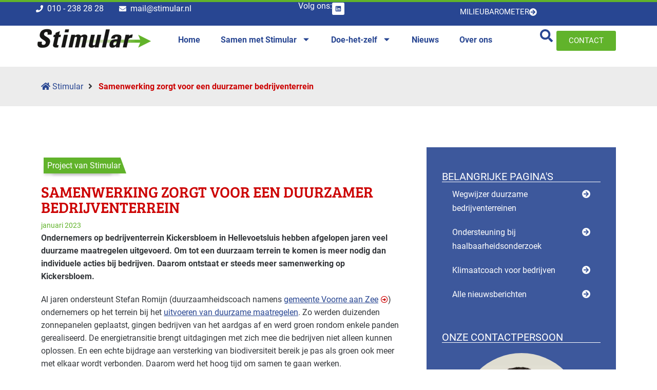

--- FILE ---
content_type: text/html; charset=UTF-8
request_url: https://www.stimular.nl/nieuws/samenwerking-duurzamer-bedrijventerrein-kickersbloem/
body_size: 61416
content:
<!DOCTYPE html>

<html lang="nl-NL">

<head>
	<meta charset="UTF-8">
	<meta name="viewport" content="width=device-width, initial-scale=1">
	<link rel="profile" href="https://gmpg.org/xfn/11">
	<meta name='robots' content='index, follow, max-image-preview:large, max-snippet:-1, max-video-preview:-1' />

<!-- Google Tag Manager for WordPress by gtm4wp.com -->
<script data-cfasync="false" data-pagespeed-no-defer>
	var gtm4wp_datalayer_name = "dataLayer";
	var dataLayer = dataLayer || [];
</script>
<!-- End Google Tag Manager for WordPress by gtm4wp.com -->
	<!-- This site is optimized with the Yoast SEO plugin v26.7 - https://yoast.com/wordpress/plugins/seo/ -->
	<title>Samenwerking zorgt voor een duurzamer bedrijventerrein - Stimular</title>
<link data-rocket-prefetch href="https://www.gstatic.com" rel="dns-prefetch">
<link data-rocket-prefetch href="https://www.googletagmanager.com" rel="dns-prefetch">
<link data-rocket-prefetch href="https://a5y6p9a4.delivery.rocketcdn.me" rel="dns-prefetch">
<link data-rocket-prefetch href="https://s3.amazonaws.com" rel="dns-prefetch">
<link data-rocket-prefetch href="https://www.google.com" rel="dns-prefetch">
<style id="wpr-usedcss">img:is([sizes=auto i],[sizes^="auto," i]){contain-intrinsic-size:3000px 1500px}@font-face{font-family:Roboto;font-style:normal;font-weight:400;font-display:swap;src:url(https://a5y6p9a4.delivery.rocketcdn.me/wp-content/fonts/roboto/KFOmCnqEu92Fr1Mu4mxK.woff2) format('woff2');unicode-range:U+0000-00FF,U+0131,U+0152-0153,U+02BB-02BC,U+02C6,U+02DA,U+02DC,U+0304,U+0308,U+0329,U+2000-206F,U+2074,U+20AC,U+2122,U+2191,U+2193,U+2212,U+2215,U+FEFF,U+FFFD}@font-face{font-family:Roboto;font-style:normal;font-weight:700;font-display:swap;src:url(https://a5y6p9a4.delivery.rocketcdn.me/wp-content/fonts/roboto/KFOlCnqEu92Fr1MmWUlfBBc4.woff2) format('woff2');unicode-range:U+0000-00FF,U+0131,U+0152-0153,U+02BB-02BC,U+02C6,U+02DA,U+02DC,U+0304,U+0308,U+0329,U+2000-206F,U+2074,U+20AC,U+2122,U+2191,U+2193,U+2212,U+2215,U+FEFF,U+FFFD}*{box-sizing:border-box}::after,::before{box-sizing:border-box}.elementor-widget iframe{max-height:100%!important}:root{--plyr-control-icon-size:15px;--plyr-range-track-height:3px;--plyr-range-thumb-height:10px}.popup{border-radius:10px;overflow:hidden;position:absolute;top:50%;left:50%;transform:translate(-50%,-50%);display:flex;align-items:center;justify-content:center;max-height:100%;max-width:100%}@media (prefers-color-scheme:dark){:root{--viewer-primary-color:#343434;--viewer-icons-color:#f2f2f6;--viewer-icons-hover-bgcolor:#453838}}@media (prefers-color-scheme:light){:root{--viewer-primary-color:#f2f2f6;--viewer-icons-color:#343434;--viewer-icons-hover-bgcolor:#e5e1e9}}.alignleft{display:inline;float:left;margin-right:1.5em}:root{--ep-primary:#007cba;--ep-primary-hover:#005a87;--ep-primary-light:#e6f3ff;--ep-secondary:#50575e;--ep-secondary-hover:#3c434a;--ep-secondary-light:#f6f7f7;--ep-success:#00a32a;--ep-success-light:#e6f7e6;--ep-warning:#dba617;--ep-warning-light:#fff8e5;--ep-error:#d63638;--ep-error-light:#ffeaea;--ep-info:#72aee6;--ep-info-light:#e5f5ff;--ep-white:#ffffff;--ep-gray-50:#f9fafb;--ep-gray-100:#f3f4f6;--ep-gray-200:#e5e7eb;--ep-gray-300:#d1d5db;--ep-gray-400:#9ca3af;--ep-gray-500:#6b7280;--ep-gray-600:#4b5563;--ep-gray-700:#374151;--ep-gray-800:#1f2937;--ep-gray-900:#111827;--ep-black:#000000;--ep-font-family:-apple-system,BlinkMacSystemFont,"Segoe UI",Roboto,Oxygen-Sans,Ubuntu,Cantarell,"Helvetica Neue",sans-serif;--ep-font-family-mono:Consolas,Monaco,"Andale Mono","Ubuntu Mono",monospace;--ep-text-xs:.75rem;--ep-text-sm:.875rem;--ep-text-base:1rem;--ep-text-lg:1.125rem;--ep-text-xl:1.25rem;--ep-text-2xl:1.5rem;--ep-text-3xl:1.875rem;--ep-text-4xl:2.25rem;--ep-font-light:300;--ep-font-normal:400;--ep-font-medium:500;--ep-font-semibold:600;--ep-font-bold:700;--ep-leading-tight:1.25;--ep-leading-normal:1.5;--ep-leading-relaxed:1.75;--ep-space-1:.25rem;--ep-space-2:.5rem;--ep-space-3:.75rem;--ep-space-4:1rem;--ep-space-5:1.25rem;--ep-space-6:1.5rem;--ep-space-8:2rem;--ep-space-10:2.5rem;--ep-space-12:3rem;--ep-space-16:4rem;--ep-space-20:5rem;--ep-radius-sm:.125rem;--ep-radius:.25rem;--ep-radius-md:.375rem;--ep-radius-lg:.5rem;--ep-radius-xl:.75rem;--ep-radius-2xl:1rem;--ep-radius-full:9999px;--ep-shadow-sm:0 1px 2px 0 rgba(0, 0, 0, .05);--ep-shadow:0 1px 3px 0 rgba(0, 0, 0, .1),0 1px 2px -1px rgba(0, 0, 0, .1);--ep-shadow-md:0 4px 6px -1px rgba(0, 0, 0, .1),0 2px 4px -2px rgba(0, 0, 0, .1);--ep-shadow-lg:0 10px 15px -3px rgba(0, 0, 0, .1),0 4px 6px -4px rgba(0, 0, 0, .1);--ep-shadow-xl:0 20px 25px -5px rgba(0, 0, 0, .1),0 8px 10px -6px rgba(0, 0, 0, .1);--ep-transition-fast:.15s ease-in-out;--ep-transition-normal:.3s ease-in-out;--ep-transition-slow:.5s ease-in-out;--ep-z-dropdown:1000;--ep-z-sticky:1020;--ep-z-fixed:1030;--ep-z-modal-backdrop:1040;--ep-z-modal:1050;--ep-z-popover:1060;--ep-z-tooltip:1070;--ep-z-toast:1080;--ep-breakpoint-sm:640px;--ep-breakpoint-md:768px;--ep-breakpoint-lg:1024px;--ep-breakpoint-xl:1280px;--ep-breakpoint-2xl:1536px}.jet-listing .slick-slider,.jet-listing-dynamic-field__content .slick-slider{position:relative;display:block!important;-webkit-box-sizing:border-box;box-sizing:border-box;-webkit-user-select:none;-moz-user-select:none;-ms-user-select:none;user-select:none;-webkit-touch-callout:none;-khtml-user-select:none;-ms-touch-action:pan-y;touch-action:pan-y;-webkit-tap-highlight-color:transparent}.jet-listing .slick-list,.jet-listing-dynamic-field__content .slick-list{position:relative;display:block;overflow:hidden;margin:0;padding:0}.jet-listing .slick-list:focus,.jet-listing-dynamic-field__content .slick-list:focus{outline:0}.jet-listing .slick-list.dragging,.jet-listing-dynamic-field__content .slick-list.dragging{cursor:pointer;cursor:hand}.jet-listing .slick-slider .slick-list,.jet-listing .slick-slider .slick-track,.jet-listing-dynamic-field__content .slick-slider .slick-list,.jet-listing-dynamic-field__content .slick-slider .slick-track{-webkit-transform:translate3d(0,0,0);transform:translate3d(0,0,0)}.jet-listing .slick-track,.jet-listing-dynamic-field__content .slick-track{position:relative;top:0;left:0;display:block;margin-left:auto;margin-right:auto}.jet-listing .slick-track:after,.jet-listing .slick-track:before,.jet-listing-dynamic-field__content .slick-track:after,.jet-listing-dynamic-field__content .slick-track:before{display:table;content:""}.jet-listing .slick-track:after,.jet-listing-dynamic-field__content .slick-track:after{clear:both}.jet-listing .slick-loading .slick-track,.jet-listing-dynamic-field__content .slick-loading .slick-track{visibility:hidden}.jet-listing .slick-slide,.jet-listing-dynamic-field__content .slick-slide{display:none;float:left;height:100%;min-height:1px}.jet-listing [dir=rtl] .slick-slide,.jet-listing-dynamic-field__content [dir=rtl] .slick-slide{float:right}.jet-listing .slick-slide .elementor-cta__image>img,.jet-listing-dynamic-field__content .slick-slide .elementor-cta__image>img{display:inline}.jet-listing .slick-slide.slick-loading img,.jet-listing-dynamic-field__content .slick-slide.slick-loading img{display:none}.jet-listing .slick-slide.dragging img,.jet-listing-dynamic-field__content .slick-slide.dragging img{pointer-events:none}.jet-listing .slick-initialized .slick-slide,.jet-listing-dynamic-field__content .slick-initialized .slick-slide{display:block}.jet-listing .slick-loading .slick-slide,.jet-listing-dynamic-field__content .slick-loading .slick-slide{visibility:hidden}.jet-listing .slick-vertical .slick-slide,.jet-listing-dynamic-field__content .slick-vertical .slick-slide{display:block;height:auto;border:1px solid transparent}.jet-engine-gallery-grid__item{padding:10px;max-width:calc(100% / var(--columns));-webkit-box-flex:0;-ms-flex:0 0 calc(100% / var(--columns));flex:0 0 calc(100% / var(--columns));-webkit-box-sizing:border-box;box-sizing:border-box}.jet-engine-gallery-grid__item img{-o-object-fit:cover;object-fit:cover;width:100%;height:100%;display:block}.jet-engine-gallery-slider{max-width:100%;position:relative}.brxe-jet-engine-listing-dynamic-field .jet-engine-gallery-slider .slick-list{margin-right:calc(var(--column-gap)/ -2);margin-left:calc(var(--column-gap)/ -2)}.brxe-jet-engine-listing-dynamic-field .jet-engine-gallery-slider .slick-slide{padding-right:calc(var(--column-gap)/ 2);padding-left:calc(var(--column-gap)/ 2)}.jet-listing-dynamic-link{display:-webkit-box;display:-ms-flexbox;display:flex;-webkit-box-orient:vertical;-webkit-box-direction:normal;-ms-flex-direction:column;flex-direction:column}.jet-listing-dynamic-link .button.jet-woo-add-to-cart{display:-webkit-inline-box;display:-ms-inline-flexbox;display:inline-flex}.jet-listing-dynamic-link .button.jet-woo-add-to-cart.added:after{-webkit-box-ordinal-group:4;-ms-flex-order:3;order:3}.jet-remove-from-store.is-hidden{display:none!important}.jet-listing-dynamic-terms__link{display:inline-block}.jet-listing-grid__items{display:-webkit-box;display:-ms-flexbox;display:flex;-ms-flex-wrap:wrap;flex-wrap:wrap;margin:0 -10px;width:calc(100% + 20px)}.jet-listing-grid__items.inline-desk-css:not(.jet-listing-grid__scroll-slider-wrap-desktop).slick-slider .slick-slide{width:var(--jet-column-min-width)}@media (max-width:1024px){.jet-listing-grid__items.slick-slider .slick-slide{width:var(--jet-column-tablet-min-width)}}.jet-listing-grid__masonry{-webkit-box-align:start;-ms-flex-align:start;align-items:flex-start}.jet-listing-grid__item{padding:10px;-webkit-box-sizing:border-box;box-sizing:border-box}.jet-listing-grid__items>.jet-listing-grid__item{max-width:calc(100% / var(--columns));-webkit-box-flex:0;-ms-flex:0 0 calc(100% / var(--columns));flex:0 0 calc(100% / var(--columns))}.jet-listing-grid__slider{position:relative}.jet-listing-grid__slider[dir=rtl] .slick-slide{float:right}.jet-listing-grid__slider>.jet-listing-grid__items:not(.slick-initialized)>.jet-listing-grid__item{display:none}.jet-listing-grid__slider>.jet-listing-grid__items:not(.slick-initialized)>.jet-listing-grid__item:first-of-type{display:block}.jet-listing-grid__slider .jet-slick-dots{display:-webkit-box;display:-ms-flexbox;display:flex;-webkit-box-align:center;-ms-flex-align:center;align-items:center;-webkit-box-pack:center;-ms-flex-pack:center;justify-content:center;width:100%;margin:10px 0;padding:0}.jet-listing-grid__slider .jet-slick-dots li{width:12px;height:12px;border-radius:100%;text-indent:-50px;overflow:hidden;cursor:pointer;background:#eee;margin:3px}.jet-listing-grid__slider .jet-slick-dots li.slick-active,.jet-listing-grid__slider .jet-slick-dots li:hover{background:#111}.jet-listing-grid__loader{--spinner-color:rgba(100, 100, 100, .8);--spinner-size:36px;display:-webkit-box;display:-ms-flexbox;display:flex;-webkit-box-pack:center;-ms-flex-pack:center;justify-content:center;-webkit-box-align:center;-ms-flex-align:center;align-items:center;gap:15px;visibility:hidden}.jet-listing-grid-loading .jet-listing-grid__loader{visibility:visible}.jet-listing-grid__items.jet-equal-columns__wrapper .slick-track{display:-webkit-box;display:-ms-flexbox;display:flex;-webkit-box-align:stretch;-ms-flex-align:stretch;align-items:stretch}.jet-listing-grid__items.jet-equal-columns__wrapper .slick-slide{float:none;height:auto;display:-webkit-box;display:-ms-flexbox;display:flex;-webkit-box-orient:vertical;-webkit-box-direction:normal;-ms-flex-direction:column;flex-direction:column}.jet-listing-grid__items.jet-equal-columns__wrapper .slick-slide img{-o-object-fit:cover;object-fit:cover;-webkit-box-flex:1;-ms-flex-positive:1;flex-grow:1}.jet-listing-grid__items.jet-equal-columns__wrapper .slick-slide .jet-equal-columns,.jet-listing-grid__items.jet-equal-columns__wrapper .slick-slide>*{height:100%}.jet-listing-not-found{text-align:center;display:block;margin:0;width:100%}.brxe-jet-engine-listing-grid .jet-listing-grid__items{width:auto;margin:0;--column-gap:20px;--row-gap:20px;gap:var(--row-gap) var(--column-gap);--item-width:calc((100% - (var(--columns) - 1) * var(--column-gap)) / var(--columns))}.brxe-jet-engine-listing-grid .jet-listing-grid__items.slick-slider .slick-list{margin-right:calc(var(--column-gap)/ -2);margin-left:calc(var(--column-gap)/ -2)}.brxe-jet-engine-listing-grid .jet-listing-grid__items>.jet-listing-grid__item{max-width:var(--item-width);-webkit-box-flex:0;-ms-flex:0 0 var(--item-width);flex:0 0 var(--item-width)}.brxe-jet-engine-listing-grid .jet-listing-grid__item{padding:0}.brxe-jet-engine-listing-grid .jet-listing-grid__item.slick-slide{padding:calc(var(--row-gap)/ 2) calc(var(--column-gap)/ 2)}.brxe-jet-engine-listing-grid .jet-slick-dots{gap:8px}.brxe-jet-engine-listing-grid .jet-slick-dots li{margin:0}div.brxe-jet-engine-listing-grid{width:100%}div.brxe-jet-engine-listing-grid>div.jet-listing-grid{width:100%}.jet-calendar-loading{opacity:.5!important;pointer-events:none!important;-webkit-user-select:none;-moz-user-select:none;-ms-user-select:none;user-select:none}.jet-calendar-loading .jet-calendar-caption__date-select{pointer-events:none}.jet-calendar-caption__dates{display:-webkit-box;display:-ms-flexbox;display:flex;-webkit-box-orient:horizontal;-webkit-box-direction:normal;-ms-flex-direction:row;flex-direction:row;-webkit-column-gap:0.5em;-moz-column-gap:0.5em;column-gap:.5em}.jet-calendar-caption__date-select{position:absolute;margin:0;padding:0;left:0;top:0;text-transform:inherit;opacity:0;-webkit-appearance:none;-moz-appearance:none;appearance:none;height:100%}.jet-calendar-caption__date-select:focus-visible{outline:0}.jet-calendar-nav__link{cursor:pointer;width:40px;height:40px;display:-webkit-box;display:-ms-flexbox;display:flex;-webkit-box-align:center;-ms-flex-align:center;align-items:center;-webkit-box-pack:center;-ms-flex-pack:center;justify-content:center}.jet-calendar-nav__link svg{height:1em;fill:currentColor}.rtl .jet-calendar-nav__link.nav-link-prev svg{-webkit-transform:scaleX(-1);transform:scaleX(-1)}body:not(.rtl) .jet-calendar-nav__link.nav-link-next svg{-webkit-transform:scaleX(-1);transform:scaleX(-1)}.jet-calendar-week__day{width:14.2857%;vertical-align:top}.jet-calendar-week__day-mobile-overlay{cursor:pointer;position:absolute;z-index:20;left:0;right:0;top:0;bottom:0}.jet-calendar-week__day-content{padding:10px;min-height:100px}@media (max-width:1025px){.jet-calendar-week__day-content{display:none}}.brxe-jet-listing-calendar .jet-calendar-week__day{padding:0}.brxe-jet-listing-calendar .jet-calendar-nav__link svg{width:1em;height:1em}.jet-data-store-link{display:-webkit-inline-box;display:-ms-inline-flexbox;display:inline-flex;-webkit-box-pack:center;-ms-flex-pack:center;justify-content:center;-webkit-box-align:center;-ms-flex-align:center;align-items:center;gap:4px}.jet-data-store-link__label{-webkit-box-ordinal-group:3;-ms-flex-order:2;order:2}.jet-data-store-link.is-hidden{display:none!important}.jet-data-store-link__icon{-webkit-box-ordinal-group:2;-ms-flex-order:1;order:1}a:has(>.jet-engine-lightbox-icon):before{display:none}:root{--map-dialog-top:0px}.ae_data{margin:auto;width:100%}.ae-post-meta-list-wrapper{display:-webkit-box;display:-moz-box;display:-ms-flexbox;display:-webkit-flex;display:flex}.ae-post-meta-list-wrapper.ae-pm-layout-horizontal{flex-direction:row}.ae-pm-layout-horizontal .ae-post-meta-item-wrapper{padding:0 7px}.ae-post-meta-item-wrapper:first-child{padding-left:0}.ae-post-meta-item-wrapper:last-child{padding-right:0}.ae-post-meta-item-wrapper a{display:inline-block}.ae-post-meta-item-wrapper span span{display:inline-block}.ae-element-custom-field{display:inline-block}.ae-element-post-image .ae_thumb_wrapper,.ae-element-post-image a{display:inline-block;position:relative}.ae-element-post-image img{display:inline-block}.ae-post-overlay{display:none;background-color:rgba(0,0,0,.5);height:100%;left:0;position:absolute;top:0;width:100%;z-index:999}.ae-post-overlay{text-align:center}.ae-acf-repeater-layout-grid .ae-masonry- .elementor>section,.ae-acf-repeater-layout-grid .ae-masonry->.ae-acf-repeater-inner,.ae-acf-repeater-layout-grid .ae-masonry->.ae_data,.ae-acf-repeater-layout-grid .ae-masonry->.elementor{height:100%}.elementor-widget-ae-acf-gallery .ae-swiper-slide{height:auto}form.ae-element-woo-add-to-cart{display:inline-block}.ae-element-woo-add-to-cart .qty{text-align:center}@media (max-width:767px){.jet-listing-grid__items.inline-mobile-css:not(.jet-listing-grid__scroll-slider-wrap-mobile).slick-slider .slick-slide{width:var(--jet-column-mobile-min-width)}.ae-woo-tabs .ae-woo-tab-content,.ae-woo-tabs .ae-woo-tab-title{border-style:solid;border-bottom-style:none}.ae-woo-tabs .ae-woo-tab-content{padding:10px}}.ae-element-woo-add-to-cart-btn{transition:.1s all ease}.ae-pagination-wrapper a,.ae-pagination-wrapper span{display:inline-block;margin:auto 0;padding:5px 10px}.aepro-section-bs{position:absolute;width:100%;height:100%;top:0;left:0}.aepro-section-bs-inner{width:100%;height:100%}.ae-swiper-container{visibility:hidden}.elementor-edit-mode .ae-swiper-container{visibility:visible}.ae-grid{display:flex;flex-wrap:wrap;flex-direction:row}.ae-grid-item-inner>a{display:block}.ae-grid-item-inner{position:relative;overflow:hidden}.ae-grid-item *{transition:.1s all ease}.ae-grid-overlay{position:absolute;top:0;left:0;display:none;z-index:99;background:rgba(0,0,0,.5);height:100%;width:100%}.elementor-widget-ae-acf-gallery .ae-grid-item,.elementor-widget-ae-acf-gallery .ae-grid-item-inner,.elementor-widget-ae-acf-gallery .ae-grid-item-inner a,.elementor-widget-ae-acf-gallery .ae-grid-item-inner img{width:100%;display:inline-block;line-height:0}.ae-swiper-button-next.swiper-button-disabled,.ae-swiper-button-prev.swiper-button-disabled{opacity:.35;cursor:auto;pointer-events:none}.ae-swiper-button-prev.swiper-button-prev:after,.swiper-rtl .ae-swiper-button-next.swiper-button-next:after{display:none}.ae-swiper-button-next.swiper-button-next:after,.swiper-rtl .ae-swiper-button-prev.swiper-button-prev:after{display:none}.ae-element-post-content:after,.ae-element-post-content:before{display:none!important}.elementor-editor-active .ae-grid{height:auto!important}.ae-masonry-yes .ae-post-list-item{margin-bottom:10px}.ae-masonry-yes .ae-post-list-wrapper:after{content:"";clear:both}.ae-masonry-yes .ae-post-list-item{float:left}.aep-product #container.wpbf-page{margin:0!important}.elementor-editor-active .ae-post-list-wrapper{height:auto!important}.elementor-editor-active .ae-acf-repeater-wrapper{height:auto!important}.elementor-widget-ae-acf-repeater .ae-carousel-yes .ae-swiper-outer-wrapper .ae-swiper-button-next,.elementor-widget-ae-acf-repeater .ae-carousel-yes .ae-swiper-outer-wrapper .ae-swiper-button-prev,.elementor-widget-ae-post-blocks .ae-carousel-yes .ae-swiper-outer-wrapper .ae-swiper-button-next,.elementor-widget-ae-post-blocks .ae-carousel-yes .ae-swiper-outer-wrapper .ae-swiper-button-prev{-webkit-mask:none;mask:none;-webkit-mask-size:unset;mask-size:unset;background-image:none;background-image:none;background-color:unset;width:auto;height:auto;transform:translateY(-50%);margin-top:0}.ae-swiper-outer-wrapper .ae-swiper-button-prev{-webkit-mask:url(https://a5y6p9a4.delivery.rocketcdn.me/wp-content/plugins/anywhere-elementor-pro/includes/assets/css/arrow-left.svg) no-repeat 100% 100%;mask:url(https://a5y6p9a4.delivery.rocketcdn.me/wp-content/plugins/anywhere-elementor-pro/includes/assets/css/arrow-left.svg) no-repeat 100% 100%;-webkit-mask-size:cover;mask-size:cover;background-image:none;background-color:#007aff;transform:translateY(-50%);margin-top:0}.ae-swiper-outer-wrapper .swiper-container-rtl .ae-swiper-button-prev{-webkit-mask:url(https://a5y6p9a4.delivery.rocketcdn.me/wp-content/plugins/anywhere-elementor-pro/includes/assets/css/arrow-right.svg) no-repeat 100% 100%;mask:url(https://a5y6p9a4.delivery.rocketcdn.me/wp-content/plugins/anywhere-elementor-pro/includes/assets/css/arrow-right.svg) no-repeat 100% 100%}.ae-swiper-outer-wrapper .ae-swiper-button-next{-webkit-mask:url(https://a5y6p9a4.delivery.rocketcdn.me/wp-content/plugins/anywhere-elementor-pro/includes/assets/css/arrow-right.svg) no-repeat 100% 100%;mask:url(https://a5y6p9a4.delivery.rocketcdn.me/wp-content/plugins/anywhere-elementor-pro/includes/assets/css/arrow-right.svg) no-repeat 100% 100%;-webkit-mask-size:cover;mask-size:cover;background-image:none;background-color:#007aff;transform:translateY(-50%);margin-top:0}.elementor-widget-ae-acf-repeater .ae-swiper-outer-wrapper .ae-swiper-button-next,.elementor-widget-ae-acf-repeater .ae-swiper-outer-wrapper .ae-swiper-button-prev,.elementor-widget-ae-post-blocks .ae-carousel-yes .ae-swiper-outer-wrapper .ae-swiper-button-next,.elementor-widget-ae-post-blocks .ae-carousel-yes .ae-swiper-outer-wrapper .ae-swiper-button-prev{-webkit-mask:none;mask:none;-webkit-mask-size:unset;mask-size:unset;background-image:none;background-image:none;background-color:unset;width:auto;height:auto;transform:translateY(-50%);margin-top:0}.ae-swiper-outer-wrapper .swiper-container-rtl .ae-swiper-button-next{-webkit-mask:url(https://a5y6p9a4.delivery.rocketcdn.me/wp-content/plugins/anywhere-elementor-pro/includes/assets/css/arrow-left.svg) no-repeat 100% 100%;mask:url(https://a5y6p9a4.delivery.rocketcdn.me/wp-content/plugins/anywhere-elementor-pro/includes/assets/css/arrow-left.svg) no-repeat 100% 100%}.elementor-widget-ae-post-blocks .ae-carousel-yes .ae-swiper-outer-wrapper .ae-swiper-button-next,.elementor-widget-ae-post-blocks .ae-carousel-yes .ae-swiper-outer-wrapper .ae-swiper-button-prev{-webkit-mask:none;mask:none;-webkit-mask-size:unset;mask-size:unset;background-image:none;background-color:unset;width:auto;height:auto;transform:translateY(-50%);margin-top:0}.elementor-widget-ae-portfolio .filter-items{display:inline-block;transition:all .5s ease;overflow:hidden}.elementor-widget-ae-portfolio .filter-items a{transition:all .5s ease}.elementor-widget-ae-portfolio .ae-post-list-item{transition:all 1s ease}.ae-post-content-unfold-link{transition:all .5s ease}.elementor-widget-ae-portfolio .filter-items{padding:5px 10px}.elementor-editor-active .elementor-widget-ae-post-blocks .view-more-button{display:inline-block!important}.elementor-widget-ae-acf-gallery .ae-swiper-button-next,.elementor-widget-ae-acf-gallery .ae-swiper-button-prev,.elementor-widget-ae-acf-repeater .ae-swiper-button-next,.elementor-widget-ae-acf-repeater .ae-swiper-button-prev,.elementor-widget-ae-post-blocks .ae-swiper-button-next,.elementor-widget-ae-post-blocks .ae-swiper-button-prev,.elementor-widget-ae-post-blocks .view-more-button{transition:all .5s}.ae-post-widget-wrapper .ae-swiper-container.swiper-container-rtl .ae-swiper-button-prev{right:auto;left:0}.ae-post-widget-wrapper .ae-swiper-container.swiper-container-rtl .ae-swiper-button-next{right:0;left:auto}.ae-post-widget-wrapper.ae-hpos-right.ae-vpos-top .ae-swiper-container.swiper-container-rtl .ae-swiper-button-wrapper .ae-swiper-button-prev i{transform:scale(-1)}.ae-post-widget-wrapper.ae-hpos-right.ae-vpos-top .ae-swiper-container.swiper-container-rtl .ae-swiper-button-wrapper .ae-swiper-button-next i{transform:scale(-1)}.ae-post-widget-wrapper.ae-vpos-top.ae-hpos-left .ae-swiper-container.swiper-container-rtl .ae-swiper-button-wrapper .ae-swiper-button-next i{transform:scale(-1)}.ae-post-widget-wrapper.ae-vpos-top.ae-hpos-left .ae-swiper-container.swiper-container-rtl .ae-swiper-button-wrapper .ae-swiper-button-prev i{transform:scale(-1)}.ae-post-widget-wrapper.ae-hpos-right.ae-vpos-bottom .ae-swiper-container.swiper-container-rtl .ae-swiper-button-wrapper .ae-swiper-button-prev i{transform:scale(-1)}.ae-post-widget-wrapper.ae-hpos-right.ae-vpos-bottom .ae-swiper-container.swiper-container-rtl .ae-swiper-button-wrapper .ae-swiper-button-next i{transform:scale(-1)}.ae-post-widget-wrapper.ae-vpos-bottom.ae-hpos-left .ae-swiper-container.swiper-container-rtl .ae-swiper-button-wrapper .ae-swiper-button-next i{transform:scale(-1)}.ae-post-widget-wrapper.ae-vpos-bottom.ae-hpos-left .ae-swiper-container.swiper-container-rtl .ae-swiper-button-wrapper .ae-swiper-button-prev i{transform:scale(-1)}.ae-post-widget-wrapper.ae-hpos-right.ae-vpos-middle .ae-swiper-container.swiper-container-rtl .ae-swiper-button-wrapper .ae-swiper-button-prev i{transform:scale(-1)}.ae-post-widget-wrapper.ae-hpos-right.ae-vpos-middle .ae-swiper-container.swiper-container-rtl .ae-swiper-button-wrapper .ae-swiper-button-next i{transform:scale(-1)}.ae-post-widget-wrapper.ae-hpos-left.ae-vpos-middle .ae-swiper-container.swiper-container-rtl .ae-swiper-button-wrapper .ae-swiper-button-next i{transform:scale(-1)}.ae-post-widget-wrapper.ae-hpos-left.ae-vpos-middle .ae-swiper-container.swiper-container-rtl .ae-swiper-button-wrapper .ae-swiper-button-prev i{transform:scale(-1)}.ae-swiper-container .ae-swiper-button-next i,.ae-swiper-container .ae-swiper-button-prev i{width:1em;height:1em;text-align:center;position:relative}.elementor-widget-ae-acf-repeater .ae-swiper-container .ae-swiper-button-next,.elementor-widget-ae-acf-repeater .ae-swiper-container .ae-swiper-button-prev,.elementor-widget-ae-post-blocks .ae-carousel-yes .ae-swiper-button-next,.elementor-widget-ae-post-blocks .ae-carousel-yes .ae-swiper-button-prev,.elementor-widget-ae-post-blocks .ae-carousel-yes .ae-swiper-container .ae-swiper-button-next,.elementor-widget-ae-post-blocks .ae-carousel-yes .ae-swiper-container .ae-swiper-button-prev{padding:5px;overflow:auto!important}.elementor-widget-ae-post-blocks .ae-swiper-container .swiper-pagination-bullet{opacity:1;background-color:rgba(0,0,0,.2)}.elementor-widget-ae-woo-gallery .ae-swiper-container .swiper-pagination-bullet.swiper-pagination-bullet-active{background-color:#000}.elementor-widget-ae-post-blocks .ae-swiper-container.swiper-container-vertical .ae-swiper-button-next,.elementor-widget-ae-post-blocks .ae-swiper-container.swiper-container-vertical .ae-swiper-button-prev{display:block}.ae-post-content-unfold-yes.ae-element-post-content{max-height:200px;position:relative;overflow:hidden}.ae-post-content-unfold-yes p.ae-post-content-unfold{position:absolute;left:0;bottom:0;text-align:center;width:100%;background-image:linear-gradient(to bottom,transparent,#000);margin:0;padding:10px 0}.ae-post-content-unfold-yes span.ae-post-content-unfold-link{cursor:pointer;border-radius:2px;padding:10px 40px;color:#fff;border-color:#0274be;background-color:#0274be}.ae-link-yes{cursor:pointer}.ae-element-post-image .ae_thumb_wrapper.ae_image_ratio_yes,.ae-element-post-image .ae_thumb_wrapper.ae_image_ratio_yes a{display:block}.ae_thumb_wrapper.ae_image_ratio_yes .ae-post-image{position:relative;top:0;overflow:hidden;left:0;right:0;border:0}.ae_thumb_wrapper.ae_image_ratio_yes .ae-post-image img{height:100%;width:100%;display:block;position:absolute;top:0;left:0;object-fit:cover}.ae-acf-repeater-layout-grid .ae-acf-repeater-widget-wrapper .ae-acf-repeater-wrapper{display:flex;flex-wrap:wrap;flex-direction:row}.ae-acf-repeater-layout-grid .ae-acf-repeater-widget-wrapper.ae-masonry-yes .ae-acf-repeater-wrapper{display:grid;align-items:flex-start}.ae-acf-gallery-layout-smart-grid .ae-grid,.ae-acf-gallery-layout-smart-grid .ae-grid-smart{display:grid;justify-content:stretch}.ae-acf-gallery-layout-smart-grid .ae-grid>.ae-grid-item{width:100%}.ae-acf-gallery-layout-smart-grid .ae-grid-item-inner,.ae-acf-gallery-layout-smart-grid .ae_data{height:100%}.ae-swiper-outer-wrapper>.ae-swiper-button-next,.ae-swiper-outer-wrapper>.ae-swiper-button-prev{padding:5px}.ae-swiper-outer-wrapper>.ae-swiper-button-next i,.ae-swiper-outer-wrapper>.ae-swiper-button-prev i{width:1em;height:1em;text-align:center;position:relative}.swiper-pagination-fraction span.swiper-pagination-current,.swiper-pagination-fraction span.swiper-pagination-total{display:inline-block}.ae-taxonomy-widget-wrapper *{margin:0}.ae-acf-wrapper.ae-acf-unfold-yes .ae-acf-unfold{position:absolute;left:0;bottom:0;text-align:center;width:100%;background-image:linear-gradient(to bottom,transparent,#000);margin:0;padding:10px 0}.ae-acf-wrapper.ae-acf-unfold-yes .ae-acf-unfold-link{display:inline-block;cursor:pointer;border-radius:2px;padding:10px 40px;color:#fff;border-color:#0274be;background-color:#0274be}.ae-hide{display:none}.ae-swiper-slide.swiper-slide .ae_thumb_wrapper a{display:inline-block}.ae-swiper-slide.swiper-slide .elementor-widget-ae-post-image .ae_thumb_wrapper.ae_image_ratio_yes a{display:block}.ae-swiper-button-next svg,.ae-swiper-button-prev svg{height:auto}.ae-acf-unfold-button-icon i,.ae-acf-unfold-button-icon svg{vertical-align:middle;height:auto}.elementor-widget-ae-acf-repeater .ae-acf-repeater-tab-desktop-title.active{z-index:9}.elementor-widget-ae-acf-repeater .ae-acf-repeater-tabs{text-align:left}.elementor-widget-ae-acf-repeater .ae-acf-repeater-tabs-wrapper{overflow:hidden}.elementor-widget-ae-acf-repeater .ae-acf-repeater-tab-desktop-title{position:relative;padding:20px 25px;font-weight:700;line-height:1;border:solid transparent}.elementor-widget-ae-acf-repeater .ae-acf-repeater-tab-desktop-title.active:after,.elementor-widget-ae-acf-repeater .ae-acf-repeater-tab-desktop-title.active:before{display:block;content:"";position:absolute}.elementor-widget-ae-acf-repeater .ae-acf-repeater-tab-mobile-title{padding:10px;cursor:pointer}.elementor-widget-ae-acf-repeater .ae-acf-repeater-tab-content{padding:20px;display:none}@media (max-width:767px){.ae-acf-repeater-tabs .ae-acf-repeater-tab-content{border-style:solid;border-bottom-style:none}.ae-acf-repeater-tabs .ae-acf-repeater-tabs-wrapper{display:none}.ae-acf-repeater-tabs .ae-acf-repeater-tabs-content-wrapper{border-bottom-style:solid}.ae-acf-repeater-tabs .ae-acf-repeater-tab-content{padding:10px}}@media (min-width:768px){.ae-acf-repeater-tabs .ae-acf-repeater-tab-mobile-title{display:none}}.elementor-widget-ae-acf-repeater .ae-tab-title a:hover{color:unset}.elementor-widget-ae-acf-repeater .ae-accordion-item:last-child{margin-bottom:0!important}.elementor-widget-ae-acf-repeater .ae-accordion-item{border:none}.elementor-widget-ae-acf-gallery .ae-grid-item-inner.ae_image_ratio_yes,.elementor-widget-ae-acf-gallery .ae-grid-item-inner.ae_image_ratio_yes a{display:block}.swiper-slide .ae-element-woo-read-more a{display:inline-block}.swiper-slide .ae-element-post-read-more a{display:inline-block}.elementor-widget-ae-dynamic-calendar .ae-swiper-outer-wrapper .ae-swiper-button-next,.elementor-widget-ae-dynamic-calendar .ae-swiper-outer-wrapper .ae-swiper-button-prev,.elementor-widget-ae-post-blocks-adv .ae-swiper-outer-wrapper .ae-swiper-button-next,.elementor-widget-ae-post-blocks-adv .ae-swiper-outer-wrapper .ae-swiper-button-prev{-webkit-mask:none;mask:none;-webkit-mask-size:unset;mask-size:unset;background-image:none;background-image:none;background-color:unset;width:auto;height:auto;transform:translateY(-50%);margin-top:0}.elementor-widget-ae-post-blocks-adv .ae-swiper-button-next,.elementor-widget-ae-post-blocks-adv .ae-swiper-button-prev{transition:all .5s}.elementor-widget-ae-post-blocks-adv .ae-swiper-container .ae-swiper-button-next,.elementor-widget-ae-post-blocks-adv .ae-swiper-container .ae-swiper-button-prev{padding:5px;overflow:auto!important}.elementor-widget-ae-post-blocks-adv .ae-carousel-yes .ae-post-item{height:auto}.elementor-widget-ae-post-blocks-adv .ae-carousel-yes .swiper-container-autoheight .ae-post-item{height:auto}.ae-accordion{text-align:start}.ae-accordion-item+.ae-accordion-item .ae-tab-title{border-top:0!important}.ae-accordion-item .ae-tab-title.ae-active{border-bottom:0!important}.ae-accordion .ae-tab-title{margin:0;padding:15px 20px;font-weight:700;line-height:1;cursor:pointer;outline:0}.ae-tab-title a{color:inherit}.elementor-widget-ae-post-blocks-adv .ae-tab-content.ae-active{display:block}.ae-accordion .ae-tab-content{display:none;border-top:1px solid #d4d4d4;padding:15px 20px}.ae-accordion .ae-tab-content.ae-active{display:block}.ae-post-blocks-adv-tab-title{transition:all .3s ease 0s}.elementor-widget-ae-post-blocks-adv .ae-post-blocks-adv-tabs{text-align:left}.elementor-widget-ae-post-blocks-adv .ae-post-blocks-adv-tab-title{cursor:pointer}.elementor-widget-ae-post-blocks-adv .ae-post-blocks-adv-tab-content{display:none}@media (max-width:767px){.ae-post-blocks-adv-tabs .ae-post-blocks-adv-tab-content,.ae-post-blocks-adv-tabs .ae-post-blocks-adv-tab-title{border-style:solid;border-bottom-style:none}.ae-post-blocks-adv-tabs .ae-post-blocks-adv-tab-content{padding:10px}}.elementor-widget-ae-post-blocks-adv .ae-tab-title a:hover{color:unset}.ae-post-blocks-adv-tabs .ae-post-blocks-adv-tab-title{margin:0}.ae-masonry-yes .ae-post-collection .ae_data,.ae-masonry-yes .ae-post-collection .elementor{height:auto}.ae-masonry-yes .ae-post-item{margin-bottom:10px}.ae-masonry-yes.ae-outer-wrapper:after{content:"";clear:both}.ae-masonry-yes .ae-post-item{float:left}.elementor-widget-ae-post-blocks-adv .filter-items{display:inline-block;transition:all .5s ease}.elementor-widget-ae-post-blocks-adv .filter-items a{transition:all .5s ease;display:block}.elementor-widget-ae-post-blocks-adv .filter-items a{padding:5px 10px}.ae-menu{position:absolute;top:auto;border:1px solid #ccc;border-radius:4px;padding:0;margin:2px 0 0;box-shadow:0 0 6px 0 rgba(0,0,0,.1);background-color:#fff;list-style-type:none}.ae-menu .filter-items{display:block;font-size:80%}@-webkit-keyframes fadeIn{from{opacity:0}to{opacity:1}}@keyframes fadeIn{from{opacity:0}to{opacity:1}}@-webkit-keyframes fadeOut{from{opacity:1}to{opacity:0}}@keyframes fadeOut{from{opacity:1}to{opacity:0}}.ae-menu{display:block;-webkit-animation:.3s fadeIn;animation:.3s fadeIn}.ae-menu.hide{display:none;-webkit-animation:.5s fadeOut;animation:.5s fadeOut}.aep-filter-bar.collapse{display:none}.aep-filter-bar{flex-wrap:wrap}[data-elementor-device-mode=desktop] .aep-filter-bar.desktop{display:flex}[data-elementor-device-mode=tablet] .aep-filter-bar.tablet{display:flex}[data-elementor-device-mode=mobile] .aep-filter-bar.mobile{display:flex}[data-elementor-device-mode=widescreen] .aep-filter-bar.widescreen{display:flex}[data-elementor-device-mode=tablet_extra] .aep-filter-bar.tablet_extra{display:flex}[data-elementor-device-mode=mobile_extra] .aep-filter-bar.mobile_extra{display:flex}.elementor-widget-ae-post-blocks-adv .filter-items.ae-dropdown .ae-menu{z-index:9;overflow:auto;max-height:300px}.ae-pagination-wrapper{display:block;clear:both}.elementor-widget-ae-post-blocks-adv .aep-filter-bar .filter-items.ae-dropdown .filter-items{margin:0}.elementor-widget-ae-post-blocks-adv .ae-post-item{transform:translate3d(0,0,0)}.elementor-widget-ae-post-blocks-adv .ae-outer-wrapper.transit-out .ae-post-item{transform:scale3d(.2,.2,1);opacity:0;transition-duration:450ms}.elementor-widget-ae-post-blocks-adv .ae-outer-wrapper.transit-in .ae-post-item{transform:translate3d(0,0,0);opacity:1;transition-duration:450ms}.elementor-widget-ae-post-blocks-adv .ae-post-overlay{background-color:unset}.swiper-container-flip .ae-swiper-slide{backface-visibility:hidden}.swiper-container-fade .ae-swiper-slide{background-color:#fff;backface-visibility:hidden}.ae-trigger{display:inline-flex}.ae-trigger-icon{text-align:center;width:1em;height:1em}.ae-trigger-icon i{width:inherit}.ae-trigger-text{order:10}.ae-term-tab-title-wrapper .ae-swiper-button-next.swiper-button-next,.ae-term-tab-title-wrapper .ae-swiper-button-prev.swiper-button-prev{position:relative;display:inline-block;right:auto;left:auto;padding:5px}.ae-taxonomy-widget-wrapper .ae-swiper-button-next,.ae-taxonomy-widget-wrapper .ae-swiper-button-prev{text-align:center}.ae-taxonomy-widget-wrapper .ae-swiper-button-next i,.ae-taxonomy-widget-wrapper .ae-swiper-button-prev i{height:1em;width:1em}.ae-map-listing{height:100%;overflow-y:auto;position:relative}.ae-map-render{position:relative}.ae-map-listing .ae-swiper-outer-wrapper{position:relative}.ae-map-listing .ae-marker-item{cursor:pointer}.ae-responsive-btn{text-align:center;display:none}.ae-responsive-btn .button{display:inline-block;text-align:center}.ae-infowindow-close-btn{background:0 0;display:block;border:0;margin:0;padding:0;text-transform:none;appearance:none;position:absolute;cursor:pointer;user-select:none;top:-6px;right:-6px;width:30px;height:30px;opacity:.6}.ae-infowindow-close-btn img{pointer-events:none;display:block;width:14px;height:14px;margin:8px}button.ae-infowindow-close-btn:hover{background:0 0;opacity:1}.ae-map-render .ae-map-infowindow-wrapper{z-index:2}@-webkit-keyframes ae-flash{0%,100%,50%{opacity:1}25%,75%{opacity:0}}.ae-map-marker-icon-wrapper.flash .ae-map-marker{-webkit-animation-name:ae-flash;animation-name:ae-flash;-webkit-animation-iteration-count:infinite;animation-iteration-count:infinite;-webkit-animation-duration:.7s;animation-duration:.7s}.elementor-widget-ae-dynamic-calendar .ae-carousel-yes .ae_data,.elementor-widget-ae-dynamic-calendar .ae-carousel-yes .elementor,.elementor-widget-ae-dynamic-calendar .ae-carousel-yes .elementor>section{height:100%}div#ae-dynamic-calendar{background-color:#fff}div#ae-dynamic-calendar div.label{float:left;margin:0;padding:0;margin-top:5px;margin-left:5px}div#ae-dynamic-calendar div.ae-dc-dates{display:grid;grid-template-columns:repeat(7,calc(100%/7));width:100%;text-align:center}div#ae-dynamic-calendar div.ae-dc-dates span{margin:0;padding:0;margin-right:5px;margin-top:5px;vertical-align:middle;float:left;list-style-type:none;font-size:25px;background-color:#ddd;color:#000;text-align:center}div.clear{clear:both}.ae-dc-wrapper{position:relative}.ae-dc-render{z-index:9;position:relative}.ae-dc-listing-align-overlap .ae-dc-listing{position:absolute;top:0;left:0;width:100%;background:#fff;z-index:8;height:100%}.ae-dc-listing .ae-listing-close{position:absolute;top:10px;right:10px}.ae-dc-listing .ae-listing-close span{position:absolute;line-height:1.5;top:0;z-index:11;cursor:pointer;background-color:rgba(255,255,255,.242);padding:2px 10px;right:0}.elementor-editor-active .ae-dc-listing .ae-listing-close{right:70px}.elementor-widget-ae-dynamic-calendar .ae-carousel-yes .ae-swiper-container:not(.swiper-container-autoheight) .dc-listing-item{height:auto}.ae-dc-listing{visibility:visible;opacity:1}.elementor-widget-ae-dynamic-calendar .ae-carousel-yes .ae-dc-listing{position:relative}.elementor-widget-ae-dynamic-calendar .ae-dc-listing{overflow-y:auto}.ae-swiper-container{overflow:hidden;margin-left:auto;margin-right:auto;position:relative;z-index:1}.ae-acf-repeater-layout-grid .ae-acf-repeater-widget-wrapper:not(.ae-masonry-yes) .ae-acf-repeater-inner{height:100%}.ae-acf-repeater-widget-wrapper .ae-pagination-wrapper .page-numbers.current{cursor:default}.ae-acf-repeater-widget-wrapper .ae-load-more-button,.ae-acf-repeater-widget-wrapper .ae-no-load-more-text{transition:.1s all ease}.ae-acf-repeater-widget-wrapper .ae-load-more-button{display:inline-block;line-height:1;font-size:15px;font-weight:500;padding:12px 24px;border-radius:3px;transition:all .3s}.ae-acf-repeater-widget-wrapper .ae-load-more-button.ae-hide{display:none}.printomatic{cursor:pointer}.pom-small-white{background-image:url('https://a5y6p9a4.delivery.rocketcdn.me/wp-content/plugins/print-o-matic/css/print-icon-small-white.png');background-repeat:no-repeat;width:17px;height:16px}.printomatictext{cursor:pointer}.printomatictext:hover{text-decoration:underline}@media print{.pe-no-print{display:none!important}.pe-preserve-ancestor{display:block!important;margin:0!important;padding:0!important;border:none!important;box-shadow:none!important}#printable-content{width:auto}#printable-content{left:275px;display:block}#printable-content.print-nieuws{left:0;display:block}@page{size:A4}}html{-webkit-text-size-adjust:100%}body{margin:0}main{display:block}pre{font-family:monospace;font-size:1em}a{background-color:#0000}code{font-family:monospace;font-size:1em}sub{vertical-align:baseline;font-size:75%;line-height:0;position:relative}sub{bottom:-.25em}img{border-style:none}button,input,optgroup,select,textarea{margin:0;font-family:inherit}button,input{overflow:visible}button,select{text-transform:none}[type=button],[type=reset],[type=submit],button{-webkit-appearance:button}button::-moz-focus-inner{border-style:none;padding:0}[type=button]::-moz-focus-inner{border-style:none;padding:0}[type=reset]::-moz-focus-inner{border-style:none;padding:0}[type=submit]::-moz-focus-inner{border-style:none;padding:0}button:-moz-focusring{outline:buttontext dotted 1px}[type=button]:-moz-focusring{outline:buttontext dotted 1px}[type=reset]:-moz-focusring{outline:buttontext dotted 1px}[type=submit]:-moz-focusring{outline:buttontext dotted 1px}fieldset{padding:.35em .75em .625em}legend{box-sizing:border-box;color:inherit;white-space:normal;max-width:100%;padding:0;display:table}progress{vertical-align:baseline}textarea{overflow:auto}[type=checkbox],[type=radio]{box-sizing:border-box;padding:0}[type=number]::-webkit-inner-spin-button{height:auto}[type=number]::-webkit-outer-spin-button{height:auto}[type=search]{-webkit-appearance:textfield;outline-offset:-2px}[type=search]::-webkit-search-decoration{-webkit-appearance:none}::-webkit-file-upload-button{-webkit-appearance:button;font:inherit}[hidden],template{display:none}@keyframes loadingSpinAround{0%{transform:rotate(0)}to{transform:rotate(359deg)}}.wpbf-icon svg{fill:currentColor;width:1em;height:1em;position:relative;top:.2em}.wpbf-container{max-width:1200px;padding:0 20px}.wpbf-container-center{margin-left:auto;margin-right:auto}.wpbf-container:after,.wpbf-container:before{content:"";display:table}.wpbf-container:after{clear:both}.wpbf-clearfix:before{content:"";display:table-cell}.wpbf-clearfix:after{content:"";clear:both;display:table}.wpbf-float-left{float:left}.wpbf-float-right{float:right}.wpbf-button,input[type=submit]{-webkit-appearance:none;text-align:center;background:var(--base-color);color:var(--brand-color-alt);cursor:pointer;-o-transition:.2s;border:none;outline:0;justify-content:center;align-items:center;padding:14px 16px;font-weight:700;line-height:1;transition:all .2s;display:inline-flex;position:relative}.wpbf-button:hover,input[type=submit]:hover{background:var(--base-color);color:var(--brand-color-alt)}.wpbf-button-primary{background:var(--accent-color);color:#fff}.wpbf-button-primary:hover{background:var(--accent-color-alt);color:#fff}.wpbf-button-small{padding:10px 12px}.wpbf-button-large{padding:18px 20px}.wpbf-button-full{width:100%;display:flex}.wpbf-button.is-loading{pointer-events:none;color:#0000!important}.wpbf-button.is-loading:after{content:"";border:2px solid #dbdbdb;border-radius:290486px;width:1em;height:1em;animation:.5s linear infinite loadingSpinAround;display:block;position:absolute;border-color:#0000 #0000 #fff #fff!important}input[type=checkbox],input[type=radio]{cursor:pointer}input[type=email],input[type=number],input[type=search],input[type=text],input[type=url],select,textarea{-webkit-appearance:none;border:1px solid var(--base-color);background:#fff;outline:0;width:100%;padding:13px 15px;line-height:1}form :-ms-input-placeholder{color:var(--brand-color);opacity:.5}form ::placeholder{color:var(--brand-color);opacity:.5}form [placeholder]:focus:-ms-input-placeholder{color:var(--brand-color);opacity:.7}form [placeholder]:focus::placeholder{color:var(--brand-color);opacity:.7}select{appearance:none}select:-moz-focusring{color:#0000;text-shadow:0 0 #000}select::-ms-expand{display:none}select{background-image:url(https://a5y6p9a4.delivery.rocketcdn.me/wp-content/themes/page-builder-framework/img/arrow-down.png);background-position:right 20px center;background-repeat:no-repeat;background-size:10px}.wpbf-notice{background:var(--base-color-alt);border:2px solid var(--base-color);border-radius:4px;margin-bottom:20px;padding:5px 10px;font-weight:700}.wpbf-notice-warning{color:#e8bb1a;background:#e8bb1a1a;border-color:#e8bb1a}.wpbf-notice-error{color:tomato;background:#ff63471a;border-color:tomato}.wpbf-notice-success{color:#4fe190;background:#4fe1901a;border-color:#4fe190}.wpbf-notice-primary{color:#308ae0;background:#308ae01a;border-color:#308ae0}.wpbf-table,table{border-collapse:collapse;border-spacing:0;border:1px solid var(--base-color);width:100%;margin-bottom:20px}.wpbf-table td,.wpbf-table th,table td{border:1px solid var(--base-color);padding:8px}.wpbf-table th{text-align:left;background:var(--base-color-alt)}.wpbf-table thead th{vertical-align:bottom}.wpbf-table-striped tr:nth-of-type(odd){background:var(--base-color-alt)}.wpbf-table-small td,.wpbf-table-small th{padding:4px 8px}.wpbf-table-large td,.wpbf-table-large th{padding:15px}.wpbf-table-hover tbody tr{-o-transition:background-color .2s;transition:background-color .2s}.wpbf-table-hover tbody tr:hover{background:var(--base-color-alt)}.wpbf-grid{flex-wrap:wrap;margin-left:-35px;display:flex}.wpbf-grid>*{width:100%;padding-left:35px}.wpbf-grid>.wpbf-grid{margin-left:0;padding-left:0}.wpbf-grid+.wpbf-grid{margin-top:35px}.wpbf-grid-xlarge{margin-left:-45px}.wpbf-grid-xlarge>*{padding-left:45px}.wpbf-grid-xlarge+.wpbf-grid-xlarge{margin-top:45px}.wpbf-grid-large{margin-left:-35px}.wpbf-grid-large>*{padding-left:35px}.wpbf-grid-large+.wpbf-grid-large{margin-top:35px}.wpbf-grid-medium{margin-left:-25px}.wpbf-grid-medium>*{padding-left:25px}.wpbf-grid-medium+.wpbf-grid-medium{margin-top:25px}.wpbf-grid-small{margin-left:-15px}.wpbf-grid-small>*{padding-left:15px}.wpbf-grid-small+.wpbf-grid-small{margin-top:15px}.wpbf-grid-collapse{margin-left:0}.wpbf-grid-collapse>*{padding-left:0}.wpbf-grid-collapse+.wpbf-grid-collapse,.wpbf-grid-collapse>*{margin-top:0}.wpbf-grid-divider:not(:empty){margin-left:-25px;margin-right:-25px}.wpbf-grid-divider>*{padding-left:25px;padding-right:25px}.wpbf-grid-divider>[class*=wpbf-1-]:not(.wpbf-1-1):nth-child(n+2),.wpbf-grid-divider>[class*=wpbf-2-]:nth-child(n+2),.wpbf-grid-divider>[class*=wpbf-3-]:nth-child(n+2),.wpbf-grid-divider>[class*=wpbf-4-]:nth-child(n+2),.wpbf-grid-divider>[class*=wpbf-5-]:nth-child(n+2),.wpbf-grid-divider>[class*=wpbf-6-]:nth-child(n+2),.wpbf-grid-divider>[class*=wpbf-7-]:nth-child(n+2),.wpbf-grid-divider>[class*=wpbf-8-]:nth-child(n+2),.wpbf-grid-divider>[class*=wpbf-9-]:nth-child(n+2){border-left:1px solid var(--base-color)}.wpbf-grid>*{float:left}.wpbf-grid-1-1>*{width:100%}.wpbf-grid-1-2>*{width:50%}.wpbf-grid-1-3>*{width:33.333%}.wpbf-grid-1-4>*{width:25%!important}.wpbf-grid-1-5>*{width:20%}.wpbf-grid-1-6>*{width:16.666%}.wpbf-grid-1-10>*{width:10%}.wpbf-1-1{width:100%}.wpbf-1-2,.wpbf-2-4,.wpbf-3-6,.wpbf-5-10{width:50%}.wpbf-1-3,.wpbf-2-6{width:33.333%}.wpbf-2-3,.wpbf-4-6{width:66.666%}.wpbf-1-4{width:25%}.wpbf-3-4{width:75%}.wpbf-1-5,.wpbf-2-10{width:20%}.wpbf-2-5,.wpbf-4-10{width:40%}.wpbf-3-5,.wpbf-6-10{width:60%}.wpbf-4-5,.wpbf-8-10{width:80%}.wpbf-1-6{width:16.666%}.wpbf-5-6{width:83.333%}.wpbf-1-10{width:10%}.wpbf-3-10{width:30%}.wpbf-7-10{width:70%}.wpbf-9-10{width:90%}.wpbf-grid:after,.wpbf-grid:before{content:"";display:block;overflow:hidden}.wpbf-grid:after{clear:both}.wpbf-text-left{text-align:left}.wpbf-text-right{text-align:right}.wpbf-text-center{text-align:center}.wpbf-text-justify{text-align:justify}.wpbf-text-uppercase,.wpbf-uppercase{text-transform:uppercase}.wpbf-inline-block{display:inline-block}.wpbf-display-block{display:block}.wpbf-image,.wpbf-img{width:100%;height:auto}.wpbf-hidden{display:none}.wpbf-margin-xlarge{margin-top:120px;margin-bottom:120px}.wpbf-margin-xlarge-top{margin-top:120px}.wpbf-margin-xlarge-bottom{margin-bottom:120px}.wpbf-margin-xlarge-left{margin-left:120px}.wpbf-margin-xlarge-right{margin-right:120px}.wpbf-margin-large{margin-top:80px;margin-bottom:80px}.wpbf-margin-large-top{margin-top:80px}.wpbf-margin-large-bottom{margin-bottom:80px}.wpbf-margin-large-left{margin-left:80px}.wpbf-margin-large-right{margin-right:80px}.wpbf-margin-medium{margin-top:40px;margin-bottom:40px}.wpbf-margin-medium-top{margin-top:40px}.wpbf-margin-medium-bottom{margin-bottom:40px}.wpbf-margin-medium-left{margin-left:40px}.wpbf-margin-medium-right{margin-right:40px}.wpbf-margin{margin-top:20px;margin-bottom:20px}.wpbf-margin-top{margin-top:20px}.wpbf-margin-bottom{margin-bottom:20px}.wpbf-margin-left{margin-left:20px}.wpbf-margin-right{margin-right:20px}.wpbf-margin-small{margin-top:10px;margin-bottom:10px}.wpbf-margin-small-top{margin-top:10px}.wpbf-margin-small-bottom{margin-bottom:10px}.wpbf-margin-small-left{margin-left:10px}.wpbf-margin-small-right{margin-right:10px}.wpbf-padding-xlarge{padding-top:120px;padding-bottom:120px}.wpbf-padding-xlarge-top{padding-top:120px}.wpbf-padding-xlarge-bottom{padding-bottom:120px}.wpbf-padding-xlarge-left{padding-left:120px}.wpbf-padding-xlarge-right{padding-right:120px}.wpbf-padding-large{padding-top:80px;padding-bottom:80px}.wpbf-padding-large-top{padding-top:80px}.wpbf-padding-large-bottom{padding-bottom:80px}.wpbf-padding-large-left{padding-left:80px}.wpbf-padding-large-right{padding-right:80px}.wpbf-padding-medium{padding-top:40px;padding-bottom:40px}.wpbf-padding-medium-top{padding-top:40px}.wpbf-padding-medium-bottom{padding-bottom:40px}.wpbf-padding-medium-left{padding-left:40px}.wpbf-padding-medium-right{padding-right:40px}.wpbf-padding{padding-top:20px;padding-bottom:20px}.wpbf-padding-top{padding-top:20px}.wpbf-padding-bottom{padding-bottom:20px}.wpbf-padding-left{padding-left:20px}.wpbf-padding-right{padding-right:20px}.wpbf-padding-small{padding-top:10px;padding-bottom:10px}.wpbf-padding-small-top{padding-top:10px}.wpbf-padding-small-bottom{padding-bottom:10px}.wpbf-padding-small-left{padding-left:10px}.wpbf-padding-small-right{padding-right:10px}body{color:var(--brand-color-alt);font-family:Helvetica,Arial,sans-serif;font-size:16px;line-height:1.7}button,input,optgroup,select,textarea{font-size:16px}textarea{line-height:1.7}h1,h2,h3{color:var(--brand-color);margin:0 0 20px;font-family:Helvetica,Arial,sans-serif;font-weight:700;line-height:1.2}h1{font-size:32px}h2{font-size:28px}h3{font-size:24px}.using-mouse :focus,body:focus{outline:0}.using-mouse::-moz-focus-inner{border:0}.screen-reader-text{clip:rect(1px,1px,1px,1px);clip-path:inset(50%);border:0;width:1px;height:1px;margin:-1px;padding:0;position:absolute;overflow:hidden;word-wrap:normal!important}.screen-reader-text:focus{clip-path:none;color:#000;z-index:100000;background-color:#fff;width:auto;height:auto;padding:15px 23px 14px;font-size:16px;line-height:normal;text-decoration:none;display:block;top:10px;left:10px;clip:auto!important}*,:after,:before{box-sizing:border-box;-o-box-sizing:border-box;-ms-box-sizing:border-box}figure,p{margin:0;padding:0}button{color:inherit;background:0 0;border:none;line-height:1.7}pre{background:var(--base-color-alt);margin-bottom:20px;padding:20px;line-height:1.7;overflow:auto}code{background:var(--base-color-alt);padding:2px}figure,p{margin-bottom:20px}ul{margin:0 0 20px}ul ul{margin:5px 0}ul ul li{list-style:outside}.opacity{opacity:0}.opacity.is-visible{opacity:1;transition:opacity .2s ease-in-out}img{vertical-align:middle;max-width:100%;height:auto}strong{font-weight:700}a{color:var(--accent-color);-o-transition:color .2s;outline:0;text-decoration:none;transition:color .2s}a:hover{color:var(--accent-color-alt)}textarea{vertical-align:top;resize:vertical}.wpbf-is-hidden{display:none}.wpbf-fading{transition:all .4s ease-in-out}.wpbf-fade-in{opacity:1!important;visibility:visible!important}.wpbf-fade-out{opacity:0!important;visibility:hidden!important}.wpbf-navigation{background:var(--base-color-alt);z-index:555;width:100%;position:relative}.wpbf-nav-wrapper{padding-top:20px;padding-bottom:20px;position:relative}.wpbf-navigation .wpbf-grid-collapse{width:100%;display:table}.wpbf-navigation .wpbf-logo-container,.wpbf-navigation .wpbf-menu-container{float:none;vertical-align:middle;display:table-cell}.wpbf-menu{margin:0;padding:0}.wpbf-menu li{list-style:none}.wpbf-menu a{display:block}.wpbf-menu:after,.wpbf-menu:before{content:"";display:table}.wpbf-menu:after{clear:both}.wpbf-logo-container{line-height:1.5}.wpbf-logo a{font-size:22px;font-weight:700}.wpbf-tagline{margin:0;font-weight:700}.wpbf-vanilla .wpbf-menu-item-search .wpbf-menu-search{transition:width .25s ease-in-out,opacity .25s ease-in-out}.wpbf-vanilla .wpbf-menu-item-search .wpbf-menu-search.is-expanded{opacity:1;transition:width .2s ease-in-out,opacity .2s ease-in-out}.wpbf-menu-item-search{position:relative}.wpbf-menu-item-search.active i{opacity:0}.wpbf-menu-item-search .wpbf-menu-search{z-index:3;opacity:0;width:0;max-width:350px;margin-top:-25px;display:none;position:absolute;top:50%;right:0}.wpbf-menu-item-search .wpbf-menu-search input[type=search]{height:50px}.wpbf-menu a,.wpbf-mobile-menu a{-o-transition:.2s;transition:all .2s}.wpbf-menu li{-o-transition:background-color .2s;transition:background-color .2s}.wpbf-menu>.current-menu-item>a{color:var(--accent-color-alt)!important}.wpbf-menu .sub-menu{margin:0;padding:0}.wpbf-sub-menu>.menu-item-has-children>.sub-menu{z-index:111;background:#fff;display:none;position:absolute;box-shadow:0 0 10px #00000026}.wpbf-vanilla .wpbf-sub-menu>.menu-item-has-children:not(.wpbf-mega-menu) .menu-item-has-children>.sub-menu{transition:opacity .4s ease-in-out}.wpbf-sub-menu>.menu-item-has-children:not(.wpbf-mega-menu) .sub-menu{width:220px}.wpbf-sub-menu>.menu-item-has-children:not(.wpbf-mega-menu),.wpbf-sub-menu>.menu-item-has-children:not(.wpbf-mega-menu) .menu-item-has-children{position:relative}.wpbf-sub-menu>.menu-item-has-children:not(.wpbf-mega-menu) .menu-item-has-children>.sub-menu{opacity:0;z-index:111;background:#fff;display:none;position:absolute;top:0;left:100%;box-shadow:0 0 10px #00000026}.wpbf-sub-menu>.menu-item-has-children>a .wpbf-icon svg,.wpbf-sub-menu>.menu-item-has-children>a .wpbff{display:inline-block}.wpbf-sub-menu>.menu-item-has-children .menu-item-has-children>a .wpbf-icon svg,.wpbf-sub-menu>.menu-item-has-children .menu-item-has-children>a .wpbff{float:right;position:relative;top:.3em;transform:rotate(-90deg)}.wpbf-sub-menu-align-right>.menu-item-has-children:not(.wpbf-mega-menu) .sub-menu{right:0}.wpbf-sub-menu-align-right>.menu-item-has-children:not(.wpbf-mega-menu) .menu-item-has-children>a:after{display:none}.wpbf-sub-menu-align-right>.menu-item-has-children:not(.wpbf-mega-menu) .menu-item-has-children .sub-menu{left:-100%}.wpbf-sub-menu-align-center>.menu-item-has-children:not(.wpbf-mega-menu)>.sub-menu{left:50%;transform:translate(-50%)}.wpbf-sub-menu-focus>.sub-menu{opacity:1!important;display:block!important}.wpbf-menu-centered .wpbf-menu a,.wpbf-menu-left .wpbf-menu a,.wpbf-menu-right .wpbf-menu a,.wpbf-menu-stacked .wpbf-menu a,.wpbf-menu-stacked-advanced .wpbf-menu a,.wpbf-page-footer .wpbf-menu a,.wpbf-pre-header .wpbf-menu a{padding:10px 20px}.wpbf-menu-centered .wpbf-menu>.menu-item,.wpbf-menu-left .wpbf-menu>.menu-item,.wpbf-menu-right .wpbf-menu>.menu-item,.wpbf-menu-stacked .wpbf-menu>.menu-item,.wpbf-menu-stacked-advanced .wpbf-menu>.menu-item,.wpbf-page-footer .wpbf-menu>.menu-item,.wpbf-pre-header .wpbf-menu>.menu-item{float:left}.wpbf-menu-right .wpbf-menu{float:right}.wpbf-menu-left .wpbf-logo-container{text-align:right}.wpbf-menu-left .wpbf-menu{float:left}.wpbf-menu-centered .logo-container{text-align:center;padding:0 20px;display:none}.wpbf-menu-centered .logo-container a{padding:0}.wpbf-menu-centered .wpbf-menu{justify-content:center;align-items:center;display:flex}.wpbf-menu-stacked{text-align:center}.wpbf-menu-stacked .wpbf-menu{text-align:left;display:inline-block}.wpbf-mobile-logo a{font-weight:700}.wpbf-menu-toggle-container{text-align:right}.wpbf-menu-left .wpbf-menu-toggle-container{text-align:left}.wpbf-mobile-nav-item,.wpbf-nav-item{cursor:pointer;vertical-align:middle;margin:0 15px 0 0;padding:0;display:inline-block}.wpbf-mobile-nav-item li,.wpbf-nav-item li{list-style:none}.wpbf-mobile-nav-item a,.wpbf-nav-item a{color:inherit}.wpbf-menu-toggle,.wpbf-mobile-menu-toggle{margin:0}.wpbf-mobile-menu-hamburger .wpbf-mobile-menu-toggle .wpbf-icon:nth-of-type(odd){display:none}.wpbf-mobile-menu-hamburger .wpbf-mobile-menu-toggle.active .wpbf-icon:nth-of-type(odd){display:block}.wpbf-mobile-menu-hamburger .wpbf-mobile-menu-toggle.active .wpbf-icon:nth-of-type(2n){display:none}.wpbf-mobile-nav-wrapper{padding-top:20px;padding-bottom:20px}.wpbf-mobile-menu-hamburger .wpbf-mobile-nav-wrapper,.wpbf-mobile-menu-off-canvas .wpbf-mobile-nav-wrapper{justify-content:space-between;align-items:center;width:100%;display:flex}.wpbf-mobile-menu-default .wpbf-menu-toggle-container,.wpbf-mobile-menu-default .wpbf-mobile-logo-container{text-align:center}.wpbf-mobile-menu-default .wpbf-menu-toggle-container{margin-top:20px}.wpbf-vanilla .wpbf-mobile-menu-container{transition:height .4s ease-in-out}.wpbf-mobile-menu-container{background:#fff;display:none}.wpbf-mobile-menu-container nav{height:100%;overflow-y:auto}.wpbf-mobile-menu{z-index:111;margin:0;padding:0}.wpbf-mobile-menu li{list-style:none}.wpbf-mobile-menu a{padding:10px 20px;display:block}.wpbf-mobile-menu .menu-item{border-top:1px solid var(--base-color)}.wpbf-mobile-menu>.menu-item:last-child{border-bottom:1px solid var(--base-color)}.wpbf-mobile-menu .sub-menu{margin:0;padding:0;display:none}.wpbf-mobile-menu .sub-menu.wpbf-slide-anim{-o-transition:height .4s ease-in-out;transition:height .4s ease-in-out}.wpbf-mobile-menu .menu-item-has-children{position:relative}.wpbf-mobile-menu .menu-item-has-children .wpbf-submenu-toggle{cursor:pointer;padding:10px 20px;position:absolute;top:0;right:0}.wpbf-submenu-toggle .wpbf-icon:nth-of-type(odd){display:none}.wpbf-submenu-toggle.active .wpbf-icon:nth-of-type(odd){display:block}.wpbf-submenu-toggle.active .wpbf-icon:nth-of-type(2n){display:none}.wpbf-pre-header .wpbf-menu{float:right}.wpbf-pre-header .wpbf-menu .sub-menu{z-index:999}.wpbf-pre-header .wpbf-inner-pre-header-right .wpbf-menu{float:right}.wpbf-pre-header .wpbf-inner-pre-header-right .wpbf-menu .sub-menu{text-align:left}.wpbf-pre-header .wpbf-inner-pre-header-left .wpbf-menu{float:left}.wpbf-page-footer .wpbf-inner-footer-content .wpbf-menu{flex-wrap:wrap;justify-content:center;align-items:center;display:flex}.wpbf-page-footer .wpbf-inner-footer-right .wpbf-menu{float:right}.wpbf-page-footer .wpbf-inner-footer-left .wpbf-menu{float:left}.admin-bar .wpbf-navigation-active{margin-top:32px}.wpbf-woo-menu-item .wpbf-woo-menu-item-count{vertical-align:middle;text-align:center;background:var(--accent-color);color:#fff;border-radius:3px;margin-left:7px;padding:2px 7px;font-size:12px;display:inline-block;position:relative}.wpbf-pre-header{background:#fff;font-size:14px}.wpbf-pre-header .wpbf-menu,.wpbf-pre-header .wpbf-menu .sub-menu a{font-size:14px}.wpbf-inner-pre-header{padding-top:10px;padding-bottom:10px}.wpbf-page-footer{background:var(--base-color-alt);font-size:14px}.wpbf-page-footer .wpbf-menu{font-size:14px}.wpbf-inner-footer{padding-top:20px;padding-bottom:20px}.wpbf-footer-one-column,.wpbf-pre-header-one-column{text-align:center}.wpbf-footer-two-columns,.wpbf-pre-header-two-columns{width:100%;display:table}.wpbf-footer-two-columns .wpbf-inner-footer-left,.wpbf-footer-two-columns .wpbf-inner-footer-right,.wpbf-footer-two-columns .wpbf-inner-pre-header-left,.wpbf-footer-two-columns .wpbf-inner-pre-header-right,.wpbf-pre-header-two-columns .wpbf-inner-footer-left,.wpbf-pre-header-two-columns .wpbf-inner-footer-right,.wpbf-pre-header-two-columns .wpbf-inner-pre-header-left,.wpbf-pre-header-two-columns .wpbf-inner-pre-header-right{vertical-align:middle;width:50%;display:table-cell}.wpbf-footer-two-columns .wpbf-inner-footer-right,.wpbf-footer-two-columns .wpbf-inner-pre-header-right,.wpbf-pre-header-two-columns .wpbf-inner-footer-right,.wpbf-pre-header-two-columns .wpbf-inner-pre-header-right{text-align:right}.wpbf-breadcrumbs{margin-bottom:10px;padding:0;font-size:14px}.wpbf-breadcrumbs .wpbf-breadcrumb{list-style:none;display:inline-block}.wpbf-breadcrumbs-container{background:var(--base-color);padding-top:15px;padding-bottom:15px}.wpbf-breadcrumbs-container .wpbf-breadcrumbs{margin-bottom:0}body{background:#fff;overflow-x:hidden}.wpbf-page{-ms-word-wrap:break-word;word-wrap:break-word;position:relative}.wpbf-responsive-embed{height:0;margin-bottom:20px;padding-top:0;padding-bottom:56.25%;position:relative;overflow:hidden}.wpbf-responsive-embed iframe{width:100%;height:100%;position:absolute;top:0;left:0}.wpbf-post.sticky{padding:20px 20px 0;border:5px solid var(--base-color-alt)!important}.wpbf-author-box{background:var(--base-color-alt);margin-bottom:20px;padding:20px}.wpbf-author-box h1{margin-bottom:20px}.wpbf-author-box .avatar{border-radius:100%;width:60px}.wpbf-page-image-wrapper,.wpbf-post-image-wrapper{margin-bottom:20px}.wpbf-post-image-link{max-width:100%;display:inline-block}.wpbf-read-more{margin-bottom:20px}.wpbf-archive-content .wpbf-post-style-plain{border-bottom:1px solid var(--base-color);margin-bottom:20px;padding-bottom:20px}.wpbf-archive-content .wpbf-post-style-plain .article-footer>:last-child{margin-bottom:0}.wpbf-archive-content .wpbf-post-style-plain:last-child{border-bottom:none!important;padding-bottom:0!important}.wpbf-archive-content .wpbf-post-style-boxed{background:var(--base-color-alt);margin-bottom:20px;padding:20px}.wpbf-archive-content .wpbf-post-style-boxed .article-footer>:last-child{margin-bottom:0}.wpbf-archive-content .wpbf-post-style-boxed.stretched .wpbf-post-image-wrapper{margin-left:-20px;margin-right:-20px}.wpbf-archive-content .wpbf-post-style-boxed.stretched .article-header>.wpbf-post-image-wrapper:first-child{margin-top:-20px}.wpbf-single-content .wpbf-post-style-plain #comments-title{border-top:10px solid var(--base-color-alt);margin-top:40px;padding-top:40px}.wpbf-single-content .wpbf-post-style-plain #reply-title{border-top:10px solid var(--base-color-alt);margin-top:40px;padding-top:40px;display:block}.wpbf-single-content .wpbf-post-style-plain #reply-title small{font-size:14px}.wpbf-single-content .wpbf-post-style-boxed .wpbf-article-wrapper{background:var(--base-color-alt);margin-bottom:20px;padding:20px}.wpbf-single-content .wpbf-post-style-boxed .wpbf-article-wrapper .article-footer>:last-child{margin-bottom:0}.wpbf-single-content .wpbf-post-style-boxed .commentlist{margin-top:40px}.wpbf-single-content .wpbf-post-style-boxed #respond{background:var(--base-color-alt);margin-top:40px;margin-bottom:20px;padding:20px}.wpbf-single-content .wpbf-post-style-boxed #respond #commentform>p:last-of-type{margin-bottom:0}.wpbf-single-content .wpbf-post-style-boxed.stretched .wpbf-post-image-wrapper{margin-left:-20px;margin-right:-20px}.wpbf-single-content .wpbf-post-style-boxed.stretched .article-header>.wpbf-post-image-wrapper:first-child{margin-top:-20px}.comment{border:3px solid var(--base-color);margin-bottom:20px;padding:25px;position:relative}.comment .comment-reply-link{display:inline-block}.wpbf-comment-nav{padding:0;font-size:14px}.wpbf-comment-nav .previous{float:left}.wpbf-comment-nav .next{float:right}.widget:not(.widget_text) ul{margin:0;padding:0}.widget:not(.widget_text) ul li{list-style:none}.wpbf-sidebar .widget{background:var(--base-color-alt);margin-bottom:20px;padding:20px}.wpbf-no-sidebar .wpbf-main.wpbf-medium-2-3{width:100%}.wpbf-no-sidebar .wpbf-main-grid{margin-left:0;margin-right:0}.wpbf-no-sidebar .wpbf-main-grid>*{padding-left:0;padding-right:0}#s{padding-right:40px}.scrolltop{text-align:center;z-index:222;opacity:0;visibility:hidden;color:#fff;background-color:#00000080;width:40px;height:40px;line-height:40px;transition:background-color .2s,opacity .4s,visibility .4s;position:fixed;bottom:20px;right:20px}.scrolltop.is-visible{opacity:1;visibility:visible}.scrolltop:hover{color:#fff;background-color:#000000b3}div.alignleft,figure.alignleft,img.alignleft{float:left;margin:0 20px 20px 0}.wp-caption{text-align:center;max-width:100%}.wp-caption-text{padding:10px;font-size:14px}.gallery:before{content:"";display:table-cell}.gallery:after{content:"";clear:both;display:table}.gallery{margin-bottom:20px}.gallery img{-o-transition:opacity .25s;width:100%;height:auto;transition:opacity .25s}.gallery img:hover{opacity:.7}span.wpcf7-not-valid-tip{color:tomato;background:#fff;height:auto;font-size:14px;position:absolute;top:0;left:5px}h1.elementor-heading-title,h2.elementor-heading-title,h3.elementor-heading-title{line-height:1.2}.elementor-editor-active .wpbf-navigation-transparent{display:none!important}.wpbf-no-sidebar .alignfull{width:auto;max-width:unset;margin-left:calc(50% - 50vw);margin-right:calc(50% - 50vw)}.wp-block.wpbf-block-notices{display:flex}.wpbf-block-notices{flex-flow:wrap;justify-content:flex-start;display:flex}.wpbf-block-notices>.wpbf-block-notice{margin-left:0;margin-right:.5em}.wpbf-block-notice{width:fit-content}.wpbf-is-horizontal{flex-direction:row}.wpbf-is-vertical{flex-direction:column}.wpbf-content-justified-left{justify-content:flex-start}.wpbf-content-justified-center{justify-content:center}.wpbf-content-justified-space-between{justify-content:space-between}.wpbf-content-justified-right{justify-content:flex-end}@media (min-width:481px){.wpbf-grid-small-1-1>*{width:100%}.wpbf-grid-small-1-2>*{width:50%}.wpbf-grid-small-1-3>*{width:33.333%}.wpbf-grid-small-2-3>*{width:66.666%}.wpbf-grid-small-1-4>*{width:25%}.wpbf-grid-small-1-5>*{width:20%}.wpbf-grid-small-1-6>*{width:16.666%}.wpbf-grid-small-1-10>*{width:10%}.wpbf-small-1-1{width:100%}.wpbf-small-1-2,.wpbf-small-2-4,.wpbf-small-3-6,.wpbf-small-5-10{width:50%}.wpbf-small-1-3,.wpbf-small-2-6{width:33.333%}.wpbf-small-2-3,.wpbf-small-4-6{width:66.666%}.wpbf-small-1-4{width:25%}.wpbf-small-3-4{width:75%}.wpbf-small-1-5,.wpbf-small-2-10{width:20%}.wpbf-small-2-5,.wpbf-small-4-10{width:40%}.wpbf-small-3-5,.wpbf-small-6-10{width:60%}.wpbf-small-4-5,.wpbf-small-8-10{width:80%}.wpbf-small-1-6{width:16.666%}.wpbf-small-5-6{width:83.333%}.wpbf-small-1-10{width:10%}.wpbf-small-3-10{width:30%}.wpbf-small-7-10{width:70%}.wpbf-small-9-10{width:90%}}@media (min-width:769px){.wpbf-no-sidebar .alignwide{max-width:unset;width:auto;margin-left:-50px;margin-right:-50px}.wpbf-grid-divider>[class*=wpbf-medium-]:not(.wpbf-medium-1-1):nth-child(n+2){border-left:1px solid var(--base-color)}.wpbf-grid-medium-1-1>*{width:100%}.wpbf-grid-medium-1-2>*{width:50%}.wpbf-grid-medium-1-3>*{width:33.333%}.wpbf-grid-medium-2-3>*{width:66.666%}.wpbf-grid-medium-1-4>*{width:25%}.wpbf-grid-medium-1-5>*{width:20%}.wpbf-grid-medium-1-6>*{width:16.666%}.wpbf-grid-medium-1-10>*{width:10%}.wpbf-medium-1-1{width:100%}.wpbf-medium-1-2,.wpbf-medium-2-4,.wpbf-medium-3-6,.wpbf-medium-5-10{width:50%}.wpbf-medium-1-3,.wpbf-medium-2-6{width:33.333%}.wpbf-medium-2-3,.wpbf-medium-4-6{width:66.666%}.wpbf-medium-1-4{width:25%}.wpbf-medium-3-4{width:75%}.wpbf-medium-1-5,.wpbf-medium-2-10{width:20%}.wpbf-medium-2-5,.wpbf-medium-4-10{width:40%}.wpbf-medium-3-5,.wpbf-medium-6-10{width:60%}.wpbf-medium-4-5,.wpbf-medium-8-10{width:80%}.wpbf-medium-1-6{width:16.666%}.wpbf-medium-5-6{width:83.333%}.wpbf-medium-1-10{width:10%}.wpbf-medium-3-10{width:30%}.wpbf-medium-7-10{width:70%}.wpbf-medium-9-10{width:90%}}@media (min-width:1025px){.wpbf-no-sidebar .alignwide{margin-left:-75px;margin-right:-75px}.wpbf-grid-divider>[class*=wpbf-large-]:not(.wpbf-large-1-1):nth-child(n+2){border-left:1px solid var(--base-color)}.wpbf-grid-large-1-1>*{width:100%}.wpbf-grid-large-1-2>*{width:50%}.wpbf-grid-large-1-3>*{width:33.333%}.wpbf-grid-large-2-3>*{width:66.666%}.wpbf-grid-large-1-4>*{width:25%}.wpbf-grid-large-1-5>*{width:20%}.wpbf-grid-large-1-6>*{width:16.666%}.wpbf-grid-large-1-10>*{width:10%}.wpbf-large-1-1{width:100%}.wpbf-large-1-2,.wpbf-large-2-4,.wpbf-large-3-6,.wpbf-large-5-10{width:50%}.wpbf-large-1-3,.wpbf-large-2-6{width:33.333%}.wpbf-large-2-3,.wpbf-large-4-6{width:66.666%}.wpbf-large-1-4{width:25%}.wpbf-large-3-4{width:75%}.wpbf-large-1-5,.wpbf-large-2-10{width:20%}.wpbf-large-2-5,.wpbf-large-4-10{width:40%}.wpbf-large-3-5,.wpbf-large-6-10{width:60%}.wpbf-large-4-5,.wpbf-large-8-10{width:80%}.wpbf-large-1-6{width:16.666%}.wpbf-large-5-6{width:83.333%}.wpbf-large-1-10{width:10%}.wpbf-large-3-10{width:30%}.wpbf-large-7-10{width:70%}.wpbf-large-9-10{width:90%}}@media (min-width:1201px){.wpbf-grid-xlarge-1-1>*{width:100%}.wpbf-grid-xlarge-1-2>*{width:50%}.wpbf-grid-xlarge-1-3>*{width:33.333%}.wpbf-grid-xlarge-2-3>*{width:66.666%}.wpbf-grid-xlarge-1-4>*{width:25%}.wpbf-grid-xlarge-1-5>*{width:20%}.wpbf-grid-xlarge-1-6>*{width:16.666%}.wpbf-grid-xlarge-1-10>*{width:10%}.wpbf-xlarge-1-1{width:100%}.wpbf-xlarge-1-2,.wpbf-xlarge-2-4,.wpbf-xlarge-3-6,.wpbf-xlarge-5-10{width:50%}.wpbf-xlarge-1-3,.wpbf-xlarge-2-6{width:33.333%}.wpbf-xlarge-2-3,.wpbf-xlarge-4-6{width:66.666%}.wpbf-xlarge-1-4{width:25%}.wpbf-xlarge-3-4{width:75%}.wpbf-xlarge-1-5,.wpbf-xlarge-2-10{width:20%}.wpbf-xlarge-2-5,.wpbf-xlarge-4-10{width:40%}.wpbf-xlarge-3-5,.wpbf-xlarge-6-10{width:60%}.wpbf-xlarge-4-5,.wpbf-xlarge-8-10{width:80%}.wpbf-xlarge-1-6{width:16.666%}.wpbf-xlarge-5-6{width:83.333%}.wpbf-xlarge-1-10{width:10%}.wpbf-xlarge-3-10{width:30%}.wpbf-xlarge-7-10{width:70%}.wpbf-xlarge-9-10{width:90%}}@media screen and (max-width:1200px){.wpbf-margin-xlarge{margin-top:80px;margin-bottom:80px}.wpbf-margin-xlarge-top{margin-top:80px}.wpbf-margin-xlarge-bottom{margin-bottom:80px}.wpbf-margin-xlarge-left{margin-left:80px}.wpbf-margin-xlarge-right{margin-right:80px}.wpbf-padding-xlarge{padding-top:80px;padding-bottom:80px}.wpbf-padding-xlarge-top{padding-top:80px}.wpbf-padding-xlarge-bottom{padding-bottom:80px}.wpbf-padding-xlarge-left{padding-left:80px}.wpbf-padding-xlarge-right{padding-right:80px}}@media screen and (max-width:1024px){.wpbf-margin-large,.wpbf-margin-xlarge{margin-top:40px;margin-bottom:40px}.wpbf-margin-large-top{margin-top:40px}.wpbf-margin-large-bottom{margin-bottom:40px}.wpbf-margin-large-left{margin-left:40px}.wpbf-margin-large-right{margin-right:40px}.wpbf-margin-xlarge-top{margin-top:40px}.wpbf-margin-xlarge-bottom{margin-bottom:40px}.wpbf-margin-xlarge-left{margin-left:40px}.wpbf-margin-xlarge-right{margin-right:40px}.wpbf-padding-large,.wpbf-padding-xlarge{padding-top:40px;padding-bottom:40px}.wpbf-padding-large-top{padding-top:40px}.wpbf-padding-large-bottom{padding-bottom:40px}.wpbf-padding-large-left{padding-left:40px}.wpbf-padding-large-right{padding-right:40px}.wpbf-padding-xlarge-top{padding-top:40px}.wpbf-padding-xlarge-bottom{padding-bottom:40px}.wpbf-padding-xlarge-left{padding-left:40px}.wpbf-padding-xlarge-right{padding-right:40px}}@media screen and (max-width:768px){.wpbf-footer-two-columns,.wpbf-pre-header-two-columns{display:block}.wpbf-footer-two-columns .wpbf-inner-footer-left,.wpbf-footer-two-columns .wpbf-inner-footer-right,.wpbf-footer-two-columns .wpbf-inner-pre-header-left,.wpbf-footer-two-columns .wpbf-inner-pre-header-right,.wpbf-pre-header-two-columns .wpbf-inner-footer-left,.wpbf-pre-header-two-columns .wpbf-inner-footer-right,.wpbf-pre-header-two-columns .wpbf-inner-pre-header-left,.wpbf-pre-header-two-columns .wpbf-inner-pre-header-right{text-align:center;width:100%;display:block}.wpbf-pre-header .wpbf-inner-pre-header-left .wpbf-menu,.wpbf-pre-header .wpbf-inner-pre-header-right .wpbf-menu{float:none;flex-wrap:wrap;justify-content:center;align-items:center;width:100%;display:flex}.wpbf-pre-header .wpbf-menu .sub-menu,.wpbf-pre-header .wpbf-sub-menu>.menu-item-has-children>a:after{display:none!important}.wpbf-page-footer .wpbf-inner-footer-left .wpbf-menu,.wpbf-page-footer .wpbf-inner-footer-right .wpbf-menu{float:none;flex-wrap:wrap;justify-content:center;align-items:center;width:100%;display:flex}}@media (min-width:769px) and (max-width:1024px){.wpbf-hidden-medium,.wpbf-visible-large,.wpbf-visible-small{display:none!important}}@media (max-width:768px){.wpbf-hidden-small,.wpbf-visible-large,.wpbf-visible-medium{display:none!important}}@media (min-width:1025px){.wpbf-hidden-large,.wpbf-visible-medium,.wpbf-visible-small{display:none!important}.wpbf-row-reverse-large{flex-direction:row-reverse}.wpbf-column-reverse-large{flex-direction:column-reverse}}@media screen and (max-width:768px){.wpbf-row-reverse-medium{flex-direction:row-reverse}.wpbf-column-reverse-medium{flex-direction:column-reverse}h1{font-size:24px}}@media screen and (max-width:480px){.wpbf-margin-large,.wpbf-margin-medium,.wpbf-margin-xlarge{margin-top:20px;margin-bottom:20px}.wpbf-margin-large-top{margin-top:20px}.wpbf-margin-large-bottom{margin-bottom:20px}.wpbf-margin-large-left{margin-left:20px}.wpbf-margin-large-right{margin-right:20px}.wpbf-margin-medium-top{margin-top:20px}.wpbf-margin-medium-bottom{margin-bottom:20px}.wpbf-margin-medium-left{margin-left:20px}.wpbf-margin-medium-right{margin-right:20px}.wpbf-margin-xlarge-top{margin-top:20px}.wpbf-margin-xlarge-bottom{margin-bottom:20px}.wpbf-margin-xlarge-left{margin-left:20px}.wpbf-margin-xlarge-right{margin-right:20px}.wpbf-padding-large,.wpbf-padding-medium,.wpbf-padding-xlarge{padding-top:20px;padding-bottom:20px}.wpbf-padding-large-top{padding-top:20px}.wpbf-padding-large-bottom{padding-bottom:20px}.wpbf-padding-large-left{padding-left:20px}.wpbf-padding-large-right{padding-right:20px}.wpbf-padding-medium-top{padding-top:20px}.wpbf-padding-medium-bottom{padding-bottom:20px}.wpbf-padding-medium-left{padding-left:20px}.wpbf-padding-medium-right{padding-right:20px}.wpbf-padding-xlarge-top{padding-top:20px}.wpbf-padding-xlarge-bottom{padding-bottom:20px}.wpbf-padding-xlarge-left{padding-left:20px}.wpbf-padding-xlarge-right{padding-right:20px}.wpbf-row-reverse-small{flex-direction:row-reverse}.wpbf-column-reverse-small{flex-direction:column-reverse}h1{font-size:20px}}.pp-list-container .pp-icon-wrapper{display:-webkit-inline-box;display:-ms-inline-flexbox;display:inline-flex;-ms-flex-negative:0;flex-shrink:0;line-height:1;position:relative;-webkit-transition:.25s linear;transition:all .25s linear 0s}.pp-list-container .pp-icon-list-icon{display:inline-block;text-align:center}.pp-list-container .pp-list-items{list-style:none;margin:0;padding:0}.pp-list-container .pp-list-items li{margin:0;padding:0;position:relative;-webkit-box-align:center;-ms-flex-align:center;align-items:center;display:-webkit-box;display:-ms-flexbox;display:flex;-webkit-transition:.25s linear;transition:all .25s linear 0s}.pp-list-container .pp-list-items li:after{bottom:0;display:block;position:absolute;margin-bottom:-5px}.pp-list-container .pp-list-items li .pp-icon-list-text{-webkit-transition:color .2s ease-in-out;transition:color .2s ease-in-out}.pp-list-container .pp-list-items .fa{text-align:center}.pp-list-container .pp-list-items a{display:inherit;-webkit-box-align:inherit;-ms-flex-align:inherit;align-items:inherit}.pp-list-items.pp-inline-items{display:-webkit-box;display:-ms-flexbox;display:flex;-ms-flex-wrap:wrap;flex-wrap:wrap}.pp-list-items.pp-inline-items li:not(:last-child){margin-right:8px}.dialog-widget-content{background-color:var(--e-a-bg-default);border-radius:3px;box-shadow:2px 8px 23px 3px rgba(0,0,0,.2);overflow:hidden;position:absolute}.dialog-message{box-sizing:border-box;line-height:1.5}.dialog-close-button{color:var(--e-a-color-txt);cursor:pointer;font-size:15px;inset-inline-end:15px;line-height:1;margin-block-start:15px;position:absolute;transition:var(--e-a-transition-hover)}.dialog-close-button:hover{color:var(--e-a-color-txt-hover)}.dialog-prevent-scroll{max-height:100vh;overflow:hidden}.dialog-type-lightbox{background-color:rgba(0,0,0,.8);bottom:0;height:100%;left:0;position:fixed;-webkit-user-select:none;-moz-user-select:none;user-select:none;width:100%;z-index:9999}.elementor-editor-active .elementor-popup-modal{background-color:initial}.dialog-type-alert .dialog-widget-content,.dialog-type-confirm .dialog-widget-content{margin:auto;padding:20px;width:400px}.dialog-type-alert .dialog-header,.dialog-type-confirm .dialog-header{font-size:15px;font-weight:500}.dialog-type-alert .dialog-header:after,.dialog-type-confirm .dialog-header:after{border-block-end:var(--e-a-border);content:"";display:block;margin-block-end:10px;margin-inline-end:-20px;margin-inline-start:-20px;padding-block-end:10px}.dialog-type-alert .dialog-message,.dialog-type-confirm .dialog-message{min-height:50px}.dialog-type-alert .dialog-buttons-wrapper,.dialog-type-confirm .dialog-buttons-wrapper{display:flex;gap:15px;justify-content:flex-end;padding-block-start:10px}.dialog-type-alert .dialog-buttons-wrapper .dialog-button,.dialog-type-confirm .dialog-buttons-wrapper .dialog-button{background-color:var(--e-a-btn-bg);border:none;border-radius:var(--e-a-border-radius);color:var(--e-a-btn-color-invert);font-size:12px;font-weight:500;line-height:1.2;outline:0;padding:8px 16px;transition:var(--e-a-transition-hover)}.dialog-type-alert .dialog-buttons-wrapper .dialog-button:hover,.dialog-type-confirm .dialog-buttons-wrapper .dialog-button:hover{border:none}.dialog-type-alert .dialog-buttons-wrapper .dialog-button:focus,.dialog-type-alert .dialog-buttons-wrapper .dialog-button:hover,.dialog-type-confirm .dialog-buttons-wrapper .dialog-button:focus,.dialog-type-confirm .dialog-buttons-wrapper .dialog-button:hover{background-color:var(--e-a-btn-bg-hover);color:var(--e-a-btn-color-invert)}.dialog-type-alert .dialog-buttons-wrapper .dialog-button:active,.dialog-type-confirm .dialog-buttons-wrapper .dialog-button:active{background-color:var(--e-a-btn-bg-active)}.dialog-type-alert .dialog-buttons-wrapper .dialog-button:not([disabled]),.dialog-type-confirm .dialog-buttons-wrapper .dialog-button:not([disabled]){cursor:pointer}.dialog-type-alert .dialog-buttons-wrapper .dialog-button:disabled,.dialog-type-confirm .dialog-buttons-wrapper .dialog-button:disabled{background-color:var(--e-a-btn-bg-disabled);color:var(--e-a-btn-color-disabled)}.dialog-type-alert .dialog-buttons-wrapper .dialog-button:not(.elementor-button-state) .elementor-state-icon,.dialog-type-confirm .dialog-buttons-wrapper .dialog-button:not(.elementor-button-state) .elementor-state-icon{display:none}.dialog-type-alert .dialog-buttons-wrapper .dialog-button.dialog-cancel,.dialog-type-alert .dialog-buttons-wrapper .dialog-button.e-btn-txt,.dialog-type-confirm .dialog-buttons-wrapper .dialog-button.dialog-cancel,.dialog-type-confirm .dialog-buttons-wrapper .dialog-button.e-btn-txt{background:0 0;color:var(--e-a-color-txt)}.dialog-type-alert .dialog-buttons-wrapper .dialog-button.dialog-cancel:focus,.dialog-type-alert .dialog-buttons-wrapper .dialog-button.dialog-cancel:hover,.dialog-type-alert .dialog-buttons-wrapper .dialog-button.e-btn-txt:focus,.dialog-type-alert .dialog-buttons-wrapper .dialog-button.e-btn-txt:hover,.dialog-type-confirm .dialog-buttons-wrapper .dialog-button.dialog-cancel:focus,.dialog-type-confirm .dialog-buttons-wrapper .dialog-button.dialog-cancel:hover,.dialog-type-confirm .dialog-buttons-wrapper .dialog-button.e-btn-txt:focus,.dialog-type-confirm .dialog-buttons-wrapper .dialog-button.e-btn-txt:hover{background:var(--e-a-bg-hover);color:var(--e-a-color-txt-hover)}.dialog-type-alert .dialog-buttons-wrapper .dialog-button.dialog-cancel:disabled,.dialog-type-alert .dialog-buttons-wrapper .dialog-button.e-btn-txt:disabled,.dialog-type-confirm .dialog-buttons-wrapper .dialog-button.dialog-cancel:disabled,.dialog-type-confirm .dialog-buttons-wrapper .dialog-button.e-btn-txt:disabled{background:0 0;color:var(--e-a-color-txt-disabled)}.dialog-type-alert .dialog-buttons-wrapper .dialog-button.e-btn-txt-border,.dialog-type-confirm .dialog-buttons-wrapper .dialog-button.e-btn-txt-border{border:1px solid var(--e-a-color-txt-muted)}.dialog-type-alert .dialog-buttons-wrapper .dialog-button.e-success,.dialog-type-alert .dialog-buttons-wrapper .dialog-button.elementor-button-success,.dialog-type-confirm .dialog-buttons-wrapper .dialog-button.e-success,.dialog-type-confirm .dialog-buttons-wrapper .dialog-button.elementor-button-success{background-color:var(--e-a-btn-bg-success)}.dialog-type-alert .dialog-buttons-wrapper .dialog-button.e-success:focus,.dialog-type-alert .dialog-buttons-wrapper .dialog-button.e-success:hover,.dialog-type-alert .dialog-buttons-wrapper .dialog-button.elementor-button-success:focus,.dialog-type-alert .dialog-buttons-wrapper .dialog-button.elementor-button-success:hover,.dialog-type-confirm .dialog-buttons-wrapper .dialog-button.e-success:focus,.dialog-type-confirm .dialog-buttons-wrapper .dialog-button.e-success:hover,.dialog-type-confirm .dialog-buttons-wrapper .dialog-button.elementor-button-success:focus,.dialog-type-confirm .dialog-buttons-wrapper .dialog-button.elementor-button-success:hover{background-color:var(--e-a-btn-bg-success-hover)}.dialog-type-alert .dialog-buttons-wrapper .dialog-button.dialog-ok,.dialog-type-alert .dialog-buttons-wrapper .dialog-button.dialog-take_over,.dialog-type-alert .dialog-buttons-wrapper .dialog-button.e-primary,.dialog-type-confirm .dialog-buttons-wrapper .dialog-button.dialog-ok,.dialog-type-confirm .dialog-buttons-wrapper .dialog-button.dialog-take_over,.dialog-type-confirm .dialog-buttons-wrapper .dialog-button.e-primary{background-color:var(--e-a-btn-bg-primary);color:var(--e-a-btn-color)}.dialog-type-alert .dialog-buttons-wrapper .dialog-button.dialog-ok:focus,.dialog-type-alert .dialog-buttons-wrapper .dialog-button.dialog-ok:hover,.dialog-type-alert .dialog-buttons-wrapper .dialog-button.dialog-take_over:focus,.dialog-type-alert .dialog-buttons-wrapper .dialog-button.dialog-take_over:hover,.dialog-type-alert .dialog-buttons-wrapper .dialog-button.e-primary:focus,.dialog-type-alert .dialog-buttons-wrapper .dialog-button.e-primary:hover,.dialog-type-confirm .dialog-buttons-wrapper .dialog-button.dialog-ok:focus,.dialog-type-confirm .dialog-buttons-wrapper .dialog-button.dialog-ok:hover,.dialog-type-confirm .dialog-buttons-wrapper .dialog-button.dialog-take_over:focus,.dialog-type-confirm .dialog-buttons-wrapper .dialog-button.dialog-take_over:hover,.dialog-type-confirm .dialog-buttons-wrapper .dialog-button.e-primary:focus,.dialog-type-confirm .dialog-buttons-wrapper .dialog-button.e-primary:hover{background-color:var(--e-a-btn-bg-primary-hover);color:var(--e-a-btn-color)}.dialog-type-alert .dialog-buttons-wrapper .dialog-button.dialog-cancel.dialog-take_over,.dialog-type-alert .dialog-buttons-wrapper .dialog-button.dialog-ok.dialog-cancel,.dialog-type-alert .dialog-buttons-wrapper .dialog-button.e-btn-txt.dialog-ok,.dialog-type-alert .dialog-buttons-wrapper .dialog-button.e-btn-txt.dialog-take_over,.dialog-type-alert .dialog-buttons-wrapper .dialog-button.e-primary.dialog-cancel,.dialog-type-alert .dialog-buttons-wrapper .dialog-button.e-primary.e-btn-txt,.dialog-type-confirm .dialog-buttons-wrapper .dialog-button.dialog-cancel.dialog-take_over,.dialog-type-confirm .dialog-buttons-wrapper .dialog-button.dialog-ok.dialog-cancel,.dialog-type-confirm .dialog-buttons-wrapper .dialog-button.e-btn-txt.dialog-ok,.dialog-type-confirm .dialog-buttons-wrapper .dialog-button.e-btn-txt.dialog-take_over,.dialog-type-confirm .dialog-buttons-wrapper .dialog-button.e-primary.dialog-cancel,.dialog-type-confirm .dialog-buttons-wrapper .dialog-button.e-primary.e-btn-txt{background:0 0;color:var(--e-a-color-primary-bold)}.dialog-type-alert .dialog-buttons-wrapper .dialog-button.dialog-cancel.dialog-take_over:focus,.dialog-type-alert .dialog-buttons-wrapper .dialog-button.dialog-cancel.dialog-take_over:hover,.dialog-type-alert .dialog-buttons-wrapper .dialog-button.dialog-ok.dialog-cancel:focus,.dialog-type-alert .dialog-buttons-wrapper .dialog-button.dialog-ok.dialog-cancel:hover,.dialog-type-alert .dialog-buttons-wrapper .dialog-button.e-btn-txt.dialog-ok:focus,.dialog-type-alert .dialog-buttons-wrapper .dialog-button.e-btn-txt.dialog-ok:hover,.dialog-type-alert .dialog-buttons-wrapper .dialog-button.e-btn-txt.dialog-take_over:focus,.dialog-type-alert .dialog-buttons-wrapper .dialog-button.e-btn-txt.dialog-take_over:hover,.dialog-type-alert .dialog-buttons-wrapper .dialog-button.e-primary.dialog-cancel:focus,.dialog-type-alert .dialog-buttons-wrapper .dialog-button.e-primary.dialog-cancel:hover,.dialog-type-alert .dialog-buttons-wrapper .dialog-button.e-primary.e-btn-txt:focus,.dialog-type-alert .dialog-buttons-wrapper .dialog-button.e-primary.e-btn-txt:hover,.dialog-type-confirm .dialog-buttons-wrapper .dialog-button.dialog-cancel.dialog-take_over:focus,.dialog-type-confirm .dialog-buttons-wrapper .dialog-button.dialog-cancel.dialog-take_over:hover,.dialog-type-confirm .dialog-buttons-wrapper .dialog-button.dialog-ok.dialog-cancel:focus,.dialog-type-confirm .dialog-buttons-wrapper .dialog-button.dialog-ok.dialog-cancel:hover,.dialog-type-confirm .dialog-buttons-wrapper .dialog-button.e-btn-txt.dialog-ok:focus,.dialog-type-confirm .dialog-buttons-wrapper .dialog-button.e-btn-txt.dialog-ok:hover,.dialog-type-confirm .dialog-buttons-wrapper .dialog-button.e-btn-txt.dialog-take_over:focus,.dialog-type-confirm .dialog-buttons-wrapper .dialog-button.e-btn-txt.dialog-take_over:hover,.dialog-type-confirm .dialog-buttons-wrapper .dialog-button.e-primary.dialog-cancel:focus,.dialog-type-confirm .dialog-buttons-wrapper .dialog-button.e-primary.dialog-cancel:hover,.dialog-type-confirm .dialog-buttons-wrapper .dialog-button.e-primary.e-btn-txt:focus,.dialog-type-confirm .dialog-buttons-wrapper .dialog-button.e-primary.e-btn-txt:hover{background:var(--e-a-bg-primary)}.dialog-type-alert .dialog-buttons-wrapper .dialog-button.e-accent,.dialog-type-alert .dialog-buttons-wrapper .dialog-button.go-pro,.dialog-type-confirm .dialog-buttons-wrapper .dialog-button.e-accent,.dialog-type-confirm .dialog-buttons-wrapper .dialog-button.go-pro{background-color:var(--e-a-btn-bg-accent)}.dialog-type-alert .dialog-buttons-wrapper .dialog-button.e-accent:focus,.dialog-type-alert .dialog-buttons-wrapper .dialog-button.e-accent:hover,.dialog-type-alert .dialog-buttons-wrapper .dialog-button.go-pro:focus,.dialog-type-alert .dialog-buttons-wrapper .dialog-button.go-pro:hover,.dialog-type-confirm .dialog-buttons-wrapper .dialog-button.e-accent:focus,.dialog-type-confirm .dialog-buttons-wrapper .dialog-button.e-accent:hover,.dialog-type-confirm .dialog-buttons-wrapper .dialog-button.go-pro:focus,.dialog-type-confirm .dialog-buttons-wrapper .dialog-button.go-pro:hover{background-color:var(--e-a-btn-bg-accent-hover)}.dialog-type-alert .dialog-buttons-wrapper .dialog-button.e-accent:active,.dialog-type-alert .dialog-buttons-wrapper .dialog-button.go-pro:active,.dialog-type-confirm .dialog-buttons-wrapper .dialog-button.e-accent:active,.dialog-type-confirm .dialog-buttons-wrapper .dialog-button.go-pro:active{background-color:var(--e-a-btn-bg-accent-active)}.dialog-type-alert .dialog-buttons-wrapper .dialog-button.e-info,.dialog-type-alert .dialog-buttons-wrapper .dialog-button.elementor-button-info,.dialog-type-confirm .dialog-buttons-wrapper .dialog-button.e-info,.dialog-type-confirm .dialog-buttons-wrapper .dialog-button.elementor-button-info{background-color:var(--e-a-btn-bg-info)}.dialog-type-alert .dialog-buttons-wrapper .dialog-button.e-info:focus,.dialog-type-alert .dialog-buttons-wrapper .dialog-button.e-info:hover,.dialog-type-alert .dialog-buttons-wrapper .dialog-button.elementor-button-info:focus,.dialog-type-alert .dialog-buttons-wrapper .dialog-button.elementor-button-info:hover,.dialog-type-confirm .dialog-buttons-wrapper .dialog-button.e-info:focus,.dialog-type-confirm .dialog-buttons-wrapper .dialog-button.e-info:hover,.dialog-type-confirm .dialog-buttons-wrapper .dialog-button.elementor-button-info:focus,.dialog-type-confirm .dialog-buttons-wrapper .dialog-button.elementor-button-info:hover{background-color:var(--e-a-btn-bg-info-hover)}.dialog-type-alert .dialog-buttons-wrapper .dialog-button.e-warning,.dialog-type-alert .dialog-buttons-wrapper .dialog-button.elementor-button-warning,.dialog-type-confirm .dialog-buttons-wrapper .dialog-button.e-warning,.dialog-type-confirm .dialog-buttons-wrapper .dialog-button.elementor-button-warning{background-color:var(--e-a-btn-bg-warning)}.dialog-type-alert .dialog-buttons-wrapper .dialog-button.e-warning:focus,.dialog-type-alert .dialog-buttons-wrapper .dialog-button.e-warning:hover,.dialog-type-alert .dialog-buttons-wrapper .dialog-button.elementor-button-warning:focus,.dialog-type-alert .dialog-buttons-wrapper .dialog-button.elementor-button-warning:hover,.dialog-type-confirm .dialog-buttons-wrapper .dialog-button.e-warning:focus,.dialog-type-confirm .dialog-buttons-wrapper .dialog-button.e-warning:hover,.dialog-type-confirm .dialog-buttons-wrapper .dialog-button.elementor-button-warning:focus,.dialog-type-confirm .dialog-buttons-wrapper .dialog-button.elementor-button-warning:hover{background-color:var(--e-a-btn-bg-warning-hover)}.dialog-type-alert .dialog-buttons-wrapper .dialog-button.e-danger,.dialog-type-alert .dialog-buttons-wrapper .dialog-button.elementor-button-danger,.dialog-type-confirm .dialog-buttons-wrapper .dialog-button.e-danger,.dialog-type-confirm .dialog-buttons-wrapper .dialog-button.elementor-button-danger{background-color:var(--e-a-btn-bg-danger)}.dialog-type-alert .dialog-buttons-wrapper .dialog-button.e-danger.color-white,.dialog-type-alert .dialog-buttons-wrapper .dialog-button.elementor-button-danger.color-white,.dialog-type-confirm .dialog-buttons-wrapper .dialog-button.e-danger.color-white,.dialog-type-confirm .dialog-buttons-wrapper .dialog-button.elementor-button-danger.color-white{color:var(--e-a-color-white)}.dialog-type-alert .dialog-buttons-wrapper .dialog-button.e-danger:focus,.dialog-type-alert .dialog-buttons-wrapper .dialog-button.e-danger:hover,.dialog-type-alert .dialog-buttons-wrapper .dialog-button.elementor-button-danger:focus,.dialog-type-alert .dialog-buttons-wrapper .dialog-button.elementor-button-danger:hover,.dialog-type-confirm .dialog-buttons-wrapper .dialog-button.e-danger:focus,.dialog-type-confirm .dialog-buttons-wrapper .dialog-button.e-danger:hover,.dialog-type-confirm .dialog-buttons-wrapper .dialog-button.elementor-button-danger:focus,.dialog-type-confirm .dialog-buttons-wrapper .dialog-button.elementor-button-danger:hover{background-color:var(--e-a-btn-bg-danger-hover)}.dialog-type-alert .dialog-buttons-wrapper .dialog-button i,.dialog-type-confirm .dialog-buttons-wrapper .dialog-button i{margin-inline-end:5px}.dialog-type-alert .dialog-buttons-wrapper .dialog-button:focus,.dialog-type-alert .dialog-buttons-wrapper .dialog-button:hover,.dialog-type-alert .dialog-buttons-wrapper .dialog-button:visited,.dialog-type-confirm .dialog-buttons-wrapper .dialog-button:focus,.dialog-type-confirm .dialog-buttons-wrapper .dialog-button:hover,.dialog-type-confirm .dialog-buttons-wrapper .dialog-button:visited{color:initial}.dialog-type-alert .dialog-buttons-wrapper .dialog-button[disabled],.dialog-type-confirm .dialog-buttons-wrapper .dialog-button[disabled]{background-color:var(--e-a-btn-bg-disabled);cursor:not-allowed}.dialog-type-alert .dialog-buttons-wrapper .dialog-button[disabled]:focus,.dialog-type-alert .dialog-buttons-wrapper .dialog-button[disabled]:hover,.dialog-type-alert .dialog-buttons-wrapper .dialog-button[disabled]:visited,.dialog-type-confirm .dialog-buttons-wrapper .dialog-button[disabled]:focus,.dialog-type-confirm .dialog-buttons-wrapper .dialog-button[disabled]:hover,.dialog-type-confirm .dialog-buttons-wrapper .dialog-button[disabled]:visited{background-color:var(--e-a-btn-bg-disabled)}:root{--direction-multiplier:1}body.rtl{--direction-multiplier:-1}.elementor-hidden{display:none}.elementor-screen-only,.screen-reader-text,.screen-reader-text span{height:1px;margin:-1px;overflow:hidden;padding:0;position:absolute;top:-10000em;width:1px;clip:rect(0,0,0,0);border:0}.elementor *,.elementor :after,.elementor :before{box-sizing:border-box}.elementor a{box-shadow:none;text-decoration:none}.elementor img{border:none;border-radius:0;box-shadow:none;height:auto;max-width:100%}.elementor .elementor-widget:not(.elementor-widget-text-editor):not(.elementor-widget-theme-post-content) figure{margin:0}.elementor iframe,.elementor object,.elementor video{border:none;line-height:1;margin:0;max-width:100%;width:100%}.elementor-widget-wrap .elementor-element.elementor-widget__width-initial{max-width:100%}.elementor-element{--flex-direction:initial;--flex-wrap:initial;--justify-content:initial;--align-items:initial;--align-content:initial;--gap:initial;--flex-basis:initial;--flex-grow:initial;--flex-shrink:initial;--order:initial;--align-self:initial;align-self:var(--align-self);flex-basis:var(--flex-basis);flex-grow:var(--flex-grow);flex-shrink:var(--flex-shrink);order:var(--order)}.elementor-element:where(.e-con-full,.elementor-widget){align-content:var(--align-content);align-items:var(--align-items);flex-direction:var(--flex-direction);flex-wrap:var(--flex-wrap);gap:var(--row-gap) var(--column-gap);justify-content:var(--justify-content)}.elementor-invisible{visibility:hidden}.elementor-align-right{text-align:right}.elementor-align-left{text-align:left}.elementor-align-left .elementor-button,.elementor-align-right .elementor-button{width:auto}@media (max-width:1024px){.elementor-widget-wrap .elementor-element.elementor-widget-tablet__width-initial{max-width:100%}.elementor-tablet-align-center{text-align:center}.elementor-tablet-align-right{text-align:right}.elementor-tablet-align-left{text-align:left}.elementor-tablet-align-center .elementor-button,.elementor-tablet-align-left .elementor-button,.elementor-tablet-align-right .elementor-button{width:auto}}@media (max-width:767px){.elementor-mobile-align-left{text-align:left}.elementor-mobile-align-left .elementor-button{width:auto}.elementor-column{width:100%}}:root{--page-title-display:block}.elementor-section{position:relative}.elementor-widget-wrap{align-content:flex-start;flex-wrap:wrap;position:relative;width:100%}.elementor:not(.elementor-bc-flex-widget) .elementor-widget-wrap{display:flex}.elementor-widget-wrap>.elementor-element{width:100%}.elementor-widget-wrap.e-swiper-container{width:calc(100% - (var(--e-column-margin-left,0px) + var(--e-column-margin-right,0px)))}.elementor-widget{position:relative}.elementor-widget:not(:last-child){margin-bottom:var(--kit-widget-spacing,20px)}.elementor-widget:not(:last-child).elementor-widget__width-initial{margin-bottom:0}.elementor-column{display:flex;min-height:1px;position:relative}.elementor-grid{display:grid;grid-column-gap:var(--grid-column-gap);grid-row-gap:var(--grid-row-gap)}.elementor-grid .elementor-grid-item{min-width:0}.elementor-grid-0 .elementor-grid{display:inline-block;margin-bottom:calc(-1 * var(--grid-row-gap));width:100%;word-spacing:var(--grid-column-gap)}.elementor-grid-0 .elementor-grid .elementor-grid-item{display:inline-block;margin-bottom:var(--grid-row-gap);word-break:break-word}@media (min-width:1367px){#elementor-device-mode:after{content:"desktop"}}@media (min-width:-1){#elementor-device-mode:after{content:"widescreen"}}@media (max-width:1366px){#elementor-device-mode:after{content:"laptop"}}@media (max-width:1200px){#elementor-device-mode:after{content:"tablet_extra"}}@media (max-width:1024px){#elementor-device-mode:after{content:"tablet"}}@media (max-width:-1){#elementor-device-mode:after{content:"mobile_extra"}}@media (prefers-reduced-motion:no-preference){html{scroll-behavior:smooth}}.e-con{--border-radius:0;--border-top-width:0px;--border-right-width:0px;--border-bottom-width:0px;--border-left-width:0px;--border-style:initial;--border-color:initial;--container-widget-width:100%;--container-widget-height:initial;--container-widget-flex-grow:0;--container-widget-align-self:initial;--content-width:min(100%,var(--container-max-width,1140px));--width:100%;--min-height:initial;--height:auto;--text-align:initial;--margin-top:0px;--margin-right:0px;--margin-bottom:0px;--margin-left:0px;--padding-top:var(--container-default-padding-top,10px);--padding-right:var(--container-default-padding-right,10px);--padding-bottom:var(--container-default-padding-bottom,10px);--padding-left:var(--container-default-padding-left,10px);--position:relative;--z-index:revert;--overflow:visible;--gap:var(--widgets-spacing,20px);--row-gap:var(--widgets-spacing-row,20px);--column-gap:var(--widgets-spacing-column,20px);--overlay-mix-blend-mode:initial;--overlay-opacity:1;--overlay-transition:0.3s;--e-con-grid-template-columns:repeat(3,1fr);--e-con-grid-template-rows:repeat(2,1fr);border-radius:var(--border-radius);height:var(--height);min-height:var(--min-height);min-width:0;overflow:var(--overflow);position:var(--position);width:var(--width);z-index:var(--z-index);--flex-wrap-mobile:wrap;margin-block-end:var(--margin-block-end);margin-block-start:var(--margin-block-start);margin-inline-end:var(--margin-inline-end);margin-inline-start:var(--margin-inline-start);padding-inline-end:var(--padding-inline-end);padding-inline-start:var(--padding-inline-start)}.e-con:where(:not(.e-div-block-base)){transition:background var(--background-transition,.3s),border var(--border-transition,.3s),box-shadow var(--border-transition,.3s),transform var(--e-con-transform-transition-duration,.4s)}.e-con{--margin-block-start:var(--margin-top);--margin-block-end:var(--margin-bottom);--margin-inline-start:var(--margin-left);--margin-inline-end:var(--margin-right);--padding-inline-start:var(--padding-left);--padding-inline-end:var(--padding-right);--padding-block-start:var(--padding-top);--padding-block-end:var(--padding-bottom);--border-block-start-width:var(--border-top-width);--border-block-end-width:var(--border-bottom-width);--border-inline-start-width:var(--border-left-width);--border-inline-end-width:var(--border-right-width)}body.rtl .e-con{--padding-inline-start:var(--padding-right);--padding-inline-end:var(--padding-left);--margin-inline-start:var(--margin-right);--margin-inline-end:var(--margin-left);--border-inline-start-width:var(--border-right-width);--border-inline-end-width:var(--border-left-width)}.e-con.e-flex{--flex-direction:column;--flex-basis:auto;--flex-grow:0;--flex-shrink:1;flex:var(--flex-grow) var(--flex-shrink) var(--flex-basis)}.e-con-full,.e-con>.e-con-inner{padding-block-end:var(--padding-block-end);padding-block-start:var(--padding-block-start);text-align:var(--text-align)}.e-con-full.e-flex,.e-con.e-flex>.e-con-inner{flex-direction:var(--flex-direction)}.e-con,.e-con>.e-con-inner{display:var(--display)}.e-con.e-grid{--grid-justify-content:start;--grid-align-content:start;--grid-auto-flow:row}.e-con.e-grid,.e-con.e-grid>.e-con-inner{align-content:var(--grid-align-content);align-items:var(--align-items);grid-auto-flow:var(--grid-auto-flow);grid-template-columns:var(--e-con-grid-template-columns);grid-template-rows:var(--e-con-grid-template-rows);justify-content:var(--grid-justify-content);justify-items:var(--justify-items)}.e-con-boxed.e-flex{align-content:normal;align-items:normal;flex-direction:column;flex-wrap:nowrap;justify-content:normal}.e-con-boxed.e-grid{grid-template-columns:1fr;grid-template-rows:1fr;justify-items:legacy}.e-con-boxed{gap:initial;text-align:initial}.e-con.e-flex>.e-con-inner{align-content:var(--align-content);align-items:var(--align-items);align-self:auto;flex-basis:auto;flex-grow:1;flex-shrink:1;flex-wrap:var(--flex-wrap);justify-content:var(--justify-content)}.e-con.e-grid>.e-con-inner{align-items:var(--align-items);justify-items:var(--justify-items)}.e-con>.e-con-inner{gap:var(--row-gap) var(--column-gap);height:100%;margin:0 auto;max-width:var(--content-width);padding-inline-end:0;padding-inline-start:0;width:100%}:is(.elementor-section-wrap,[data-elementor-id])>.e-con{--margin-left:auto;--margin-right:auto;max-width:min(100%,var(--width))}.e-con .elementor-widget.elementor-widget{margin-block-end:0}.e-con:before,.e-con>.elementor-motion-effects-container>.elementor-motion-effects-layer:before{border-block-end-width:var(--border-block-end-width);border-block-start-width:var(--border-block-start-width);border-color:var(--border-color);border-inline-end-width:var(--border-inline-end-width);border-inline-start-width:var(--border-inline-start-width);border-radius:var(--border-radius);border-style:var(--border-style);content:var(--background-overlay);display:block;height:max(100% + var(--border-top-width) + var(--border-bottom-width),100%);left:calc(0px - var(--border-left-width));mix-blend-mode:var(--overlay-mix-blend-mode);opacity:var(--overlay-opacity);position:absolute;top:calc(0px - var(--border-top-width));transition:var(--overlay-transition,.3s);width:max(100% + var(--border-left-width) + var(--border-right-width),100%)}.e-con:before{transition:background var(--overlay-transition,.3s),border-radius var(--border-transition,.3s),opacity var(--overlay-transition,.3s)}.e-con .elementor-widget{min-width:0}.e-con .elementor-widget.e-widget-swiper{width:100%}.e-con>.e-con-inner>.elementor-widget>.elementor-widget-container,.e-con>.elementor-widget>.elementor-widget-container{height:100%}.e-con.e-con>.e-con-inner>.elementor-widget,.elementor.elementor .e-con>.elementor-widget{max-width:100%}.e-con .elementor-widget:not(:last-child){--kit-widget-spacing:0px}@media (max-width:767px){#elementor-device-mode:after{content:"mobile"}.e-con.e-flex{--width:100%;--flex-wrap:var(--flex-wrap-mobile)}.elementor .elementor-hidden-mobile,.elementor .elementor-hidden-phone{display:none}}.elementor-element:where(:not(.e-con)):where(:not(.e-div-block-base)) .elementor-widget-container,.elementor-element:where(:not(.e-con)):where(:not(.e-div-block-base)):not(:has(.elementor-widget-container)){transition:background .3s,border .3s,border-radius .3s,box-shadow .3s,transform var(--e-transform-transition-duration,.4s)}.elementor-heading-title{line-height:1;margin:0;padding:0}.elementor-button{background-color:#69727d;border-radius:3px;color:#fff;display:inline-block;font-size:15px;line-height:1;padding:12px 24px;fill:#fff;text-align:center;transition:all .3s}.elementor-button:focus,.elementor-button:hover,.elementor-button:visited{color:#fff}.elementor-button-content-wrapper{display:flex;flex-direction:row;gap:5px;justify-content:center}.elementor-button-icon{align-items:center;display:flex}.elementor-button-icon svg{height:auto;width:1em}.elementor-button-icon .e-font-icon-svg{height:1em}.elementor-button-text{display:inline-block}.elementor-button.elementor-size-lg{border-radius:5px;font-size:18px;padding:20px 40px}.elementor-button span{text-decoration:inherit}.elementor-icon{color:#69727d;display:inline-block;font-size:50px;line-height:1;text-align:center;transition:all .3s}.elementor-icon:hover{color:#69727d}.elementor-icon i,.elementor-icon svg{display:block;height:1em;position:relative;width:1em}.elementor-icon i:before,.elementor-icon svg:before{left:50%;position:absolute;transform:translateX(-50%)}.elementor-shape-rounded .elementor-icon{border-radius:10%}.animated{animation-duration:1.25s}.animated.reverse{animation-direction:reverse;animation-fill-mode:forwards}@media (prefers-reduced-motion:reduce){.animated{animation:none!important}html *{transition-delay:0s!important;transition-duration:0s!important}}@media (min-width:768px) and (max-width:1024px){.elementor .elementor-hidden-tablet{display:none}}@media (min-width:1025px) and (max-width:1200px){.elementor .elementor-hidden-tablet_extra{display:none}}@media (min-width:1201px) and (max-width:1366px){.elementor .elementor-hidden-laptop{display:none}}@media (min-width:1367px) and (max-width:99999px){.elementor .elementor-hidden-desktop{display:none}}.elementor-widget-heading .elementor-heading-title[class*=elementor-size-]>a{color:inherit;font-size:inherit;line-height:inherit}.elementor-widget-heading .elementor-heading-title.elementor-size-small{font-size:15px}.elementor-widget-social-icons.elementor-grid-0 .elementor-widget-container,.elementor-widget-social-icons.elementor-grid-0:not(:has(.elementor-widget-container)){font-size:0;line-height:1}.elementor-widget-social-icons:not(.elementor-grid-0):not(.elementor-grid-tablet-0):not(.elementor-grid-mobile-0) .elementor-grid{display:inline-grid}.elementor-widget-social-icons .elementor-grid{grid-column-gap:var(--grid-column-gap,5px);grid-row-gap:var(--grid-row-gap,5px);grid-template-columns:var(--grid-template-columns);justify-content:var(--justify-content,center);justify-items:var(--justify-content,center)}.elementor-icon.elementor-social-icon{font-size:var(--icon-size,25px);height:calc(var(--icon-size,25px) + 2 * var(--icon-padding,.5em));line-height:var(--icon-size,25px);width:calc(var(--icon-size,25px) + 2 * var(--icon-padding,.5em))}.elementor-social-icon{--e-social-icon-icon-color:#fff;align-items:center;background-color:#69727d;cursor:pointer;display:inline-flex;justify-content:center;text-align:center}.elementor-social-icon i{color:var(--e-social-icon-icon-color)}.elementor-social-icon svg{fill:var(--e-social-icon-icon-color)}.elementor-social-icon:last-child{margin:0}.elementor-social-icon:hover{color:#fff;opacity:.9}.elementor-social-icon-linkedin{background-color:#0077b5}.elementor-widget-image{text-align:center}.elementor-widget-image a{display:inline-block}.elementor-widget-image a img[src$=".svg"]{width:48px}.elementor-widget-image img{display:inline-block;vertical-align:middle}.pp-menu-item:after,.pp-menu-item:before{display:block;position:absolute;-webkit-transition:.3s;transition:.3s;-webkit-transition-timing-function:cubic-bezier(.58,.3,.005,1);transition-timing-function:cubic-bezier(.58,.3,.005,1)}.pp-menu-item:not(:hover):not(:focus):not(.pp-menu-item-active):not(.highlighted):after,.pp-menu-item:not(:hover):not(:focus):not(.pp-menu-item-active):not(.highlighted):before{opacity:0}.pp-menu-item.highlighted:after,.pp-menu-item.highlighted:before,.pp-menu-item:focus:after,.pp-menu-item:focus:before,.pp-menu-item:hover:after,.pp-menu-item:hover:before{-webkit-transform:scale(1);transform:scale(1)}.pp-menu-item-active:after,.pp-menu-item-active:before{-webkit-transform:scale(1);transform:scale(1)}.pp-advanced-menu--main .pp-advanced-menu a{-webkit-transition:.4s;transition:.4s;padding:13px 20px}.pp-advanced-menu--main .pp-advanced-menu a.highlighted,.pp-advanced-menu--main .pp-advanced-menu a:focus,.pp-advanced-menu--main .pp-advanced-menu a:hover{padding:13px 20px;-webkit-box-shadow:none;box-shadow:none}.pp-advanced-menu--main .pp-advanced-menu a.current{background:#373a3c;color:#fff}.pp-advanced-menu--main .pp-advanced-menu a.disabled{background:#55595c;color:#a1a6a9}.pp-advanced-menu--main .pp-advanced-menu ul{position:absolute;width:12em;border-width:0;border-style:solid;padding:0}.pp-advanced-menu--main .pp-advanced-menu span.scroll-down,.pp-advanced-menu--main .pp-advanced-menu span.scroll-up{position:absolute;display:none;visibility:hidden;overflow:hidden;background:#fff;height:20px}.pp-advanced-menu--main .pp-advanced-menu span.scroll-down-arrow,.pp-advanced-menu--main .pp-advanced-menu span.scroll-up-arrow{position:absolute;top:-2px;left:50%;margin-left:-8px;width:0;height:0;overflow:hidden;border-width:8px;border-style:dashed dashed solid;border-color:transparent transparent #494c4f}.pp-advanced-menu--main .pp-advanced-menu span.scroll-down-arrow{top:6px;border-style:solid dashed dashed;border-color:#494c4f transparent transparent}.pp-advanced-menu--layout-horizontal{display:-webkit-box;display:-ms-flexbox;display:flex}.pp-advanced-menu--layout-horizontal .pp-advanced-menu{display:-webkit-box;display:-ms-flexbox;display:flex;-ms-flex-wrap:wrap;flex-wrap:wrap}.pp-advanced-menu--layout-horizontal .pp-advanced-menu a{white-space:nowrap}.pp-advanced-menu__align-left .pp-advanced-menu{-webkit-box-pack:start;-ms-flex-pack:start;justify-content:flex-start;margin-right:auto}.pp-advanced-menu-main-wrapper{display:-webkit-box;display:-ms-flexbox;display:flex;-webkit-box-orient:vertical;-webkit-box-direction:normal;-ms-flex-direction:column;flex-direction:column}ul.pp-advanced-menu{position:relative;z-index:2;display:block;list-style:none;margin:0;padding:0;line-height:normal;-webkit-tap-highlight-color:transparent}ul.pp-advanced-menu:after{content:" ";display:block;height:0;font:0/0 serif;clear:both;visibility:hidden;overflow:hidden}ul.pp-advanced-menu ul{list-style:none;margin:0;padding:0;line-height:normal;-webkit-tap-highlight-color:transparent;display:none}ul.pp-advanced-menu ul li{display:block;list-style:none;margin:0;padding:0;line-height:normal;-webkit-tap-highlight-color:transparent}ul.pp-advanced-menu ul ul a{border-left:16px solid transparent}ul.pp-advanced-menu ul ul a:active,ul.pp-advanced-menu ul ul a:focus,ul.pp-advanced-menu ul ul a:hover{border-left:16px solid transparent}ul.pp-advanced-menu ul ul ul a{border-left:24px solid transparent}ul.pp-advanced-menu ul ul ul a:active,ul.pp-advanced-menu ul ul ul a:focus,ul.pp-advanced-menu ul ul ul a:hover{border-left:24px solid transparent}ul.pp-advanced-menu ul ul ul ul a{border-left:32px solid transparent}ul.pp-advanced-menu ul ul ul ul a:active,ul.pp-advanced-menu ul ul ul ul a:focus,ul.pp-advanced-menu ul ul ul ul a:hover{border-left:32px solid transparent}ul.pp-advanced-menu ul ul ul ul ul a{border-left:40px solid transparent}ul.pp-advanced-menu ul ul ul ul ul a:active,ul.pp-advanced-menu ul ul ul ul ul a:focus,ul.pp-advanced-menu ul ul ul ul ul a:hover{border-left:40px solid transparent}ul.pp-advanced-menu li{position:relative;border-width:0}ul.pp-advanced-menu a{position:relative;display:-webkit-box;display:-ms-flexbox;display:flex;-webkit-box-align:center;-ms-flex-align:center;align-items:center;padding:10px 20px;line-height:1.82;border:none;height:100%}ul.pp-advanced-menu a:focus,ul.pp-advanced-menu a:hover{padding:10px 20px;text-decoration:none}ul.pp-advanced-menu a.current{background:#373a3c;color:#fff}ul.pp-advanced-menu a.disabled{cursor:not-allowed;color:#a1a6a9}.pp-advanced-menu .sub-arrow{font-size:16px;font-weight:900;line-height:1;padding-left:10px}.pp-advanced-menu .sub-arrow svg{height:1em;width:1em;-webkit-transition:.3s;transition:all .3s}.pp-advanced-menu--dropdown .pp-menu-item{-webkit-transition:color .2s ease-in-out,background-color .2s ease-in-out;transition:color .2s ease-in-out,background-color .2s ease-in-out}.pp-advanced-menu--dropdown .pp-menu-item.highlighted,.pp-advanced-menu--dropdown .pp-menu-item:focus,.pp-advanced-menu--dropdown .pp-menu-item:hover{background-color:#55595c;color:#fff}.pp-sub-item.highlighted,.pp-sub-item:focus,.pp-sub-item:hover{background-color:#55595c;color:#fff}.pp-menu-toggle{display:-webkit-box;display:-ms-flexbox;display:flex;-webkit-box-align:center;-ms-flex-align:center;align-items:center;-webkit-box-pack:center;-ms-flex-pack:center;justify-content:center;font-size:22px;cursor:pointer;border:0 solid;color:#494c4f;border-radius:3px;background-color:rgba(0,0,0,.05);padding:.25em;-webkit-transition:.3s;transition:.3s}.pp-menu-toggle a{line-height:0}.pp-menu-toggle .pp-hamburger{font:inherit;display:inline-block;overflow:visible;margin:0;cursor:pointer;-webkit-transition-timing-function:linear;transition-timing-function:linear;-webkit-transition-duration:.15s;transition-duration:.15s;-webkit-transition-property:opacity,-webkit-filter;transition-property:opacity,-webkit-filter;transition-property:opacity,filter;transition-property:opacity,filter,-webkit-filter;text-transform:none;color:inherit;border:0;background-color:transparent;line-height:0}.pp-menu-toggle .pp-hamburger .pp-hamburger-box{position:relative;display:inline-block;font-size:26px;width:1em;height:1em}.pp-menu-toggle .pp-hamburger .pp-hamburger-box .pp-hamburger-inner{top:50%;display:block;margin-top:-.077em;-webkit-transition-timing-function:cubic-bezier(.55,.055,.675,.19);transition-timing-function:cubic-bezier(.55,.055,.675,.19);-webkit-transition-duration:75ms;transition-duration:75ms}.pp-menu-toggle .pp-hamburger .pp-hamburger-box .pp-hamburger-inner:after,.pp-menu-toggle .pp-hamburger .pp-hamburger-box .pp-hamburger-inner:before{display:block;content:""}.pp-menu-toggle .pp-hamburger .pp-hamburger-box .pp-hamburger-inner:before{-webkit-transition:top 75ms .12s,opacity 75ms;transition:top 75ms ease .12s,opacity 75ms ease;top:-.308em}.pp-menu-toggle .pp-hamburger .pp-hamburger-box .pp-hamburger-inner:after{-webkit-transition:bottom 75ms,-webkit-transform 75ms cubic-bezier(.55,.055,.675,.19) .12s;transition:bottom 75ms ease,-webkit-transform 75ms cubic-bezier(.55,.055,.675,.19) .12s;transition:bottom 75ms ease,transform 75ms cubic-bezier(.55,.055,.675,.19) .12s;transition:bottom 75ms ease,transform 75ms cubic-bezier(.55,.055,.675,.19) .12s,-webkit-transform 75ms cubic-bezier(.55,.055,.675,.19) .12s;bottom:-.308em}.pp-menu-toggle .pp-hamburger .pp-hamburger-box .pp-hamburger-inner,.pp-menu-toggle .pp-hamburger .pp-hamburger-box .pp-hamburger-inner:after,.pp-menu-toggle .pp-hamburger .pp-hamburger-box .pp-hamburger-inner:before{background-color:#000;position:absolute;width:100%;height:.154em;-webkit-transition-timing-function:ease;transition-timing-function:ease;-webkit-transition-duration:.15s;transition-duration:.15s;-webkit-transition-property:-webkit-transform;transition-property:-webkit-transform;transition-property:transform;transition-property:transform,-webkit-transform;border-radius:.154em}.pp-menu-toggle.pp-active .pp-hamburger .pp-hamburger-inner{-webkit-transition-delay:.12s;transition-delay:.12s;-webkit-transition-timing-function:cubic-bezier(.215,.61,.355,1);transition-timing-function:cubic-bezier(.215,.61,.355,1);-webkit-transform:rotate(45deg);transform:rotate(45deg)}.pp-menu-toggle.pp-active .pp-hamburger .pp-hamburger-inner:before{top:0;-webkit-transition:top 75ms,opacity 75ms .12s;transition:top 75ms ease,opacity 75ms ease .12s;opacity:0}.pp-menu-toggle.pp-active .pp-hamburger .pp-hamburger-inner:after{bottom:0;-webkit-transition:bottom 75ms,-webkit-transform 75ms cubic-bezier(.215,.61,.355,1) .12s;transition:bottom 75ms ease,-webkit-transform 75ms cubic-bezier(.215,.61,.355,1) .12s;transition:bottom 75ms ease,transform 75ms cubic-bezier(.215,.61,.355,1) .12s;transition:bottom 75ms ease,transform 75ms cubic-bezier(.215,.61,.355,1) .12s,-webkit-transform 75ms cubic-bezier(.215,.61,.355,1) .12s;-webkit-transform:rotate(-90deg);transform:rotate(-90deg)}.pp-advanced-menu--dropdown.pp-advanced-menu__container{margin-top:10px}.pp-advanced-menu--dropdown.pp-advanced-menu__container .pp-sub-item{font-size:.85em;-webkit-transition:color .2s ease-in-out,background-color .2s ease-in-out;transition:color .2s ease-in-out,background-color .2s ease-in-out}.pp-advanced-menu--dropdown a{color:#494c4f;-webkit-box-pack:justify;-ms-flex-pack:justify;justify-content:space-between}.pp-advanced-menu--dropdown a.current{background:#373a3c;color:#fff}.pp-advanced-menu--dropdown a.disabled{color:#b3b3b3}ul.pp-advanced-menu--dropdown a{text-shadow:none;border-left:8px solid transparent}ul.pp-advanced-menu--dropdown a:focus,ul.pp-advanced-menu--dropdown a:hover{text-shadow:none;border-left:8px solid transparent}.pp-advanced-menu--dropdown{background-color:#fff;font-size:13px}.pp-advanced-menu-main-wrapper:not(.pp-advanced-menu--toggle) .pp-menu-toggle:not(.pp-menu-toggle-on-all){display:none}.pp-advanced-menu--toggle .pp-menu-toggle:not(.pp-active)+.pp-advanced-menu__container:not(.pp-menu-full-screen){display:none}.pp-advanced-menu--dropdown.pp-advanced-menu__container .pp-menu-item{background-color:transparent}.pp-advanced-menu--dropdown.pp-advanced-menu__container .pp-menu-item:hover{background-color:transparent}.pp-menu-clear{position:fixed;top:0;left:0;width:100%;height:100%;z-index:9;background:rgba(0,0,0,.1);display:none;-webkit-transition:.5s ease-in-out;transition:all .5s ease-in-out}.pp-advanced-menu--dropdown.pp-menu-off-canvas{width:300px;height:100%;position:fixed;top:0;left:0;-webkit-transform:translate3d(-100%,0,0);transform:translate3d(-100%,0,0);padding:60px 0 0;z-index:999998;margin-top:0;-webkit-transition:-webkit-transform .4s;transition:-webkit-transform .4s ease;transition:transform .4s ease;transition:transform .4s ease,-webkit-transform .4s ease;overflow-y:auto}.pp-advanced-menu--dropdown.pp-menu-off-canvas.pp-menu-off-canvas-right{left:auto;right:0;-webkit-transform:translate3d(100%,0,0);transform:translate3d(100%,0,0)}.pp-advanced-menu--dropdown.pp-menu-off-canvas.pp-menu-off-canvas-right .pp-menu-close-wrap{right:auto;left:20px}.pp-advanced-menu--dropdown.pp-menu-open{display:block}.pp-advanced-menu--dropdown .pp-menu-close-wrap{position:absolute;right:20px;top:20px;z-index:9999999}.pp-advanced-menu--dropdown .pp-menu-close{width:30px;height:30px;overflow:hidden;border:none;font-size:40px;color:#fff;outline:0;text-align:center;cursor:pointer}.pp-advanced-menu--dropdown .pp-menu-close:after,.pp-advanced-menu--dropdown .pp-menu-close:before{content:"";position:absolute;left:50%;width:2px;height:30px;background-color:#fff;-webkit-transition:-webkit-transform .3s;transition:-webkit-transform .3s;transition:transform .3s;transition:transform .3s,-webkit-transform .3s;-webkit-transform:translateY(0) rotate(45deg);transform:translateY(0) rotate(45deg)}.pp-advanced-menu--dropdown .pp-menu-close:after{-webkit-transform:translateY(0) rotate(-45deg);transform:translateY(0) rotate(-45deg)}body.pp-menu--off-canvas.pp-menu-open .pp-menu-open.pp-menu-off-canvas{-webkit-transform:translate3d(0,0,0);transform:translate3d(0,0,0)}body.pp-menu--off-canvas.pp-menu-open .pp-menu-open.pp-menu-off-canvas-right{-webkit-transform:translate3d(0,0,0);transform:translate3d(0,0,0)}ul.pp-advanced-menu--dropdown a,ul.pp-advanced-menu--dropdown a:hover{border-left:0}.pp-advanced-menu--layout-horizontal .pp-advanced-menu>li{display:-webkit-box;display:-ms-flexbox;display:flex}.pp-advanced-menu--layout-horizontal .pp-advanced-menu>li:not(:last-child):after{content:var(--pp-nav-menu-divider-content,none);border-left-width:var(--pp-nav-menu-divider-width,2px);border-left-style:var(--pp-nav-menu-divider-style,solid);height:var(--pp-nav-menu-divider-height,35%);border-color:var(--pp-nav-menu-divider-color,#000);-ms-flex-item-align:center;align-self:center}.pp-advanced-menu--layout-horizontal .pp-advanced-menu>li ul{top:100%!important}@media only screen and (min-width:1025px){.pp-advanced-menu--dropdown-tablet .pp-menu-toggle:not(.pp-menu-toggle-on-all){display:none}}@media (max-width:1024px){.pp-advanced-menu--dropdown-tablet .pp-advanced-menu--main{display:none}.pp-advanced-menu--dropdown-tablet .pp-menu-toggle{display:-webkit-box;display:-ms-flexbox;display:flex}}.mfp-bg{top:0;left:0;width:100%;height:100%;z-index:1042;overflow:hidden;position:fixed;background:#0b0b0b;opacity:.8}.mfp-wrap{top:0;left:0;width:100%;height:100%;z-index:1043;position:fixed;outline:0!important;-webkit-backface-visibility:hidden}.mfp-container{text-align:center;position:absolute;width:100%;height:100%;left:0;top:0;padding:0 8px;box-sizing:border-box}.mfp-container:before{content:'';display:inline-block;height:100%;vertical-align:middle}.mfp-align-top .mfp-container:before{display:none}.mfp-content{position:relative;display:inline-block;vertical-align:middle;margin:0 auto;text-align:left;z-index:1045}.mfp-ajax-holder .mfp-content,.mfp-inline-holder .mfp-content{width:100%;cursor:auto}.mfp-ajax-cur{cursor:progress}.mfp-zoom-out-cur,.mfp-zoom-out-cur .mfp-image-holder .mfp-close{cursor:-moz-zoom-out;cursor:-webkit-zoom-out;cursor:zoom-out}.mfp-zoom{cursor:pointer;cursor:-webkit-zoom-in;cursor:-moz-zoom-in;cursor:zoom-in}.mfp-auto-cursor .mfp-content{cursor:auto}.mfp-arrow,.mfp-close,.mfp-counter,.mfp-preloader{-webkit-user-select:none;-moz-user-select:none;user-select:none}.mfp-loading.mfp-figure{display:none}.mfp-hide{display:none!important}.mfp-preloader{color:#ccc;position:absolute;top:50%;width:auto;text-align:center;margin-top:-.8em;left:8px;right:8px;z-index:1044}.mfp-preloader a{color:#ccc}.mfp-preloader a:hover{color:#fff}.mfp-s-ready .mfp-preloader{display:none}.mfp-s-error .mfp-content{display:none}button.mfp-arrow,button.mfp-close{overflow:visible;cursor:pointer;background:0 0;border:0;-webkit-appearance:none;display:block;outline:0;padding:0;z-index:1046;box-shadow:none;touch-action:manipulation}button::-moz-focus-inner{padding:0;border:0}.mfp-close{width:44px;height:44px;line-height:44px;position:absolute;right:0;top:0;text-decoration:none;text-align:center;opacity:.65;padding:0 0 18px 10px;color:#fff;font-style:normal;font-size:28px;font-family:Arial,Baskerville,monospace}.mfp-close:focus,.mfp-close:hover{opacity:1}.mfp-close:active{top:1px}.mfp-close-btn-in .mfp-close{color:#333}.mfp-iframe-holder .mfp-close,.mfp-image-holder .mfp-close{color:#fff;right:-6px;text-align:right;padding-right:6px;width:100%}.mfp-counter{position:absolute;top:0;right:0;color:#ccc;font-size:12px;line-height:18px;white-space:nowrap}.mfp-arrow{position:absolute;opacity:.65;margin:0;top:50%;margin-top:-55px;padding:0;width:90px;height:110px;-webkit-tap-highlight-color:transparent}.mfp-arrow:active{margin-top:-54px}.mfp-arrow:focus,.mfp-arrow:hover{opacity:1}.mfp-arrow:after,.mfp-arrow:before{content:'';display:block;width:0;height:0;position:absolute;left:0;top:0;margin-top:35px;margin-left:35px;border:inset transparent}.mfp-arrow:after{border-top-width:13px;border-bottom-width:13px;top:8px}.mfp-arrow:before{border-top-width:21px;border-bottom-width:21px;opacity:.7}.mfp-arrow-left{left:0}.mfp-arrow-left:after{border-right:17px solid #fff;margin-left:31px}.mfp-arrow-left:before{margin-left:25px;border-right:27px solid #3f3f3f}.mfp-arrow-right{right:0}.mfp-arrow-right:after{border-left:17px solid #fff;margin-left:39px}.mfp-arrow-right:before{border-left:27px solid #3f3f3f}.mfp-iframe-holder{padding-top:40px;padding-bottom:40px}.mfp-iframe-holder .mfp-content{line-height:0;width:100%;max-width:900px}.mfp-iframe-holder .mfp-close{top:-40px}.mfp-iframe-scaler{width:100%;height:0;overflow:hidden;padding-top:56.25%}.mfp-iframe-scaler iframe{position:absolute;display:block;top:0;left:0;width:100%;height:100%;box-shadow:0 0 8px rgba(0,0,0,.6);background:#000}img.mfp-img{width:auto;max-width:100%;height:auto;display:block;line-height:0;box-sizing:border-box;padding:40px 0;margin:0 auto}.mfp-figure{line-height:0}.mfp-figure:after{content:'';position:absolute;left:0;top:40px;bottom:40px;display:block;right:0;width:auto;height:auto;z-index:-1;box-shadow:0 0 8px rgba(0,0,0,.6);background:#444}.mfp-figure small{color:#bdbdbd;display:block;font-size:12px;line-height:14px}.mfp-figure figure{margin:0}.mfp-bottom-bar{margin-top:-36px;position:absolute;top:100%;left:0;width:100%;cursor:auto}.mfp-title{text-align:left;line-height:18px;color:#f3f3f3;word-wrap:break-word;padding-right:36px}.mfp-image-holder .mfp-content{max-width:100%}.mfp-gallery .mfp-image-holder .mfp-figure{cursor:pointer}@media screen and (max-width:800px) and (orientation:landscape),screen and (max-height:300px){.mfp-img-mobile .mfp-image-holder{padding-left:0;padding-right:0}.mfp-img-mobile img.mfp-img{padding:0}.mfp-img-mobile .mfp-figure:after{top:0;bottom:0}.mfp-img-mobile .mfp-figure small{display:inline;margin-left:5px}.mfp-img-mobile .mfp-bottom-bar{background:rgba(0,0,0,.6);bottom:0;margin:0;top:auto;padding:3px 5px;position:fixed;box-sizing:border-box}.mfp-img-mobile .mfp-bottom-bar:empty{padding:0}.mfp-img-mobile .mfp-counter{right:5px;top:3px}.mfp-img-mobile .mfp-close{top:0;right:0;width:35px;height:35px;line-height:35px;background:rgba(0,0,0,.6);position:fixed;text-align:center;padding:0}}@media all and (max-width:900px){.mfp-arrow{-webkit-transform:scale(.75);transform:scale(.75)}.mfp-arrow-left{-webkit-transform-origin:0;transform-origin:0}.mfp-arrow-right{-webkit-transform-origin:100%;transform-origin:100%}.mfp-container{padding-left:6px;padding-right:6px}}.pp-icon{display:inline-block;line-height:1;text-align:center;-webkit-transition:.3s;transition:all .3s}.pp-icon i,.pp-icon svg{width:1em;height:1em;position:relative;display:block}.pp-modal-popup-window{background:#fff;-webkit-box-sizing:border-box;box-sizing:border-box;display:none;max-width:100%;margin:0 auto;padding:20px;position:relative;width:100%}.pp-modal-popup-window p:last-child{margin-bottom:0}.mfp-content .pp-modal-popup-window{display:block}.pp-modal-popup-window .mfp-iframe-scaler iframe{-webkit-box-shadow:none;box-shadow:none}.pp-modal-popup-window img.mfp-img{padding:0}.pp-modal-popup-window .mfp-close{text-align:center;line-height:1;padding:0;height:auto;width:auto;opacity:1;-webkit-transition:.5s;transition:all .5s}.pp-modal-popup-standard .mfp-iframe-holder .mfp-content{max-width:100%}.pp-modal-popup-link{cursor:pointer}.pp-popup-content{overflow:hidden}.modal-popup-window-inner{position:relative}.pp-modal-popup-button{cursor:pointer}.pp-no-overlay.mfp-bg{background:0 0}.pp-modal-popup-fullscreen .mfp-container{padding:0}.pp-modal-popup-fullscreen .mfp-container .mfp-content,.pp-modal-popup-fullscreen .mfp-container .pp-modal-popup-window{max-width:100%;width:100%;height:100%}.win-top-left .mfp-content,.win-top-left .pp-modal-popup-window,.win-top-right .mfp-content,.win-top-right .pp-modal-popup-window{position:static}.box-top-left .pp-modal-popup-window .mfp-close,.win-top-left .pp-modal-popup-window .mfp-close{left:0;right:auto}.win-top-left .mfp-close,.win-top-right .mfp-close{top:50px}.win-top-left .mfp-close{left:50px}.win-top-right .mfp-close{right:50px}.mfp-zoom-in .pp-modal-popup-window{opacity:0;-webkit-transition:.2s ease-in-out;transition:all .2s ease-in-out;-webkit-transform:scale(.8);transform:scale(.8)}.mfp-zoom-in.mfp-bg{opacity:0;-webkit-transition:.3s ease-out;transition:all .3s ease-out}.mfp-zoom-in.mfp-ready .pp-modal-popup-window{opacity:1;-webkit-transform:scale(1);transform:scale(1)}.mfp-zoom-in.mfp-ready.mfp-bg{opacity:.8}.mfp-zoom-in.mfp-removing .pp-modal-popup-window{-webkit-transform:scale(.8);transform:scale(.8);opacity:0}.mfp-zoom-in.mfp-removing.mfp-bg{opacity:0}.mfp-zoom-out .pp-modal-popup-window{opacity:0;-webkit-transition:.3s ease-in-out;transition:all .3s ease-in-out;-webkit-transform:scale(1.3);transform:scale(1.3)}.mfp-zoom-out.mfp-bg{opacity:0;-webkit-transition:.3s ease-out;transition:all .3s ease-out}.mfp-zoom-out.mfp-ready .pp-modal-popup-window{opacity:1;-webkit-transform:scale(1);transform:scale(1)}.mfp-zoom-out.mfp-ready.mfp-bg{opacity:.8}.mfp-zoom-out.mfp-removing .pp-modal-popup-window{-webkit-transform:scale(1.3);transform:scale(1.3);opacity:0}.mfp-zoom-out.mfp-removing.mfp-bg{opacity:0}.mfp-move-from-top .mfp-content{vertical-align:middle}.mfp-move-from-top .pp-modal-popup-window{opacity:0;position:absolute;-webkit-transition:.2s;transition:all .2s;top:0;left:50%;-webkit-transform:translate(-50%,-80%);transform:translate(-50%,-80%)}.mfp-move-from-top.mfp-bg{opacity:0;-webkit-transition:.2s;transition:all .2s}.mfp-move-from-top.mfp-ready .pp-modal-popup-window{opacity:1;top:50%;-webkit-transform:translate(-50%,-50%);transform:translate(-50%,-50%)}.mfp-move-from-top.mfp-ready.mfp-bg{opacity:.8}.mfp-move-from-top.mfp-removing .pp-modal-popup-window{top:0;-webkit-transform:translate(-50%,-80%);transform:translate(-50%,-80%);opacity:0}.mfp-move-from-top.mfp-removing.mfp-bg{opacity:0}.mfp-3d-unfold .mfp-content{-webkit-perspective:2000px;perspective:2000px}.mfp-3d-unfold .pp-modal-popup-window{opacity:0;-webkit-transition:.3s ease-in-out;transition:all .3s ease-in-out;-webkit-transform-style:preserve-3d;transform-style:preserve-3d;-webkit-transform:rotateY(-60deg);transform:rotateY(-60deg)}.mfp-3d-unfold.mfp-bg{opacity:0;-webkit-transition:.5s;transition:all .5s}.mfp-3d-unfold.mfp-ready .pp-modal-popup-window{opacity:1;-webkit-transform:rotateY(0);transform:rotateY(0)}.mfp-3d-unfold.mfp-ready.mfp-bg{opacity:.8}.mfp-3d-unfold.mfp-removing .pp-modal-popup-window{-webkit-transform:rotateY(60deg);transform:rotateY(60deg);opacity:0}.mfp-3d-unfold.mfp-removing.mfp-bg{opacity:0}.mfp-move-right .pp-modal-popup-window{opacity:0;-webkit-transition:.3s;transition:all .3s;-webkit-transform:translateX(-100px);transform:translateX(-100px)}.mfp-move-right.mfp-bg{opacity:0;-webkit-transition:.3s;transition:all .3s}.mfp-move-right.mfp-ready .pp-modal-popup-window{opacity:1;-webkit-transform:translateX(0);transform:translateX(0)}.mfp-move-right.mfp-ready.mfp-bg{opacity:.8}.mfp-move-right.mfp-removing .pp-modal-popup-window{-webkit-transform:translateX(100px);transform:translateX(100px);opacity:0}.mfp-move-right.mfp-removing.mfp-bg{opacity:0}.mfp-move-left .pp-modal-popup-window{opacity:0;-webkit-transition:.3s;transition:all .3s;-webkit-transform:translateX(100px);transform:translateX(100px)}.mfp-move-left.mfp-bg{opacity:0;-webkit-transition:.3s;transition:all .3s}.mfp-move-left.mfp-ready .pp-modal-popup-window{opacity:1;-webkit-transform:translateX(0);transform:translateX(0)}.mfp-move-left.mfp-ready.mfp-bg{opacity:.8}.mfp-move-left.mfp-removing .pp-modal-popup-window{-webkit-transform:translateX(-100px);transform:translateX(-100px);opacity:0}.mfp-move-left.mfp-removing.mfp-bg{opacity:0}.mfp-newspaper .pp-modal-popup-window{opacity:0;-webkit-transition:.5s;transition:all .5s;-webkit-transform:scale(0) rotate(500deg);transform:scale(0) rotate(500deg)}.mfp-newspaper.mfp-bg{opacity:0;-webkit-transition:.5s;transition:all .5s}.mfp-newspaper.mfp-ready .pp-modal-popup-window{opacity:1;-webkit-transform:scale(1) rotate(0);transform:scale(1) rotate(0)}.mfp-newspaper.mfp-ready.mfp-bg{opacity:.8}.mfp-newspaper.mfp-removing .pp-modal-popup-window{-webkit-transform:scale(0) rotate(500deg);transform:scale(0) rotate(500deg);opacity:0}.mfp-newspaper.mfp-removing.mfp-bg{opacity:0}.mfp-wrap .mfp-close{-webkit-box-sizing:content-box;box-sizing:content-box;line-height:1;padding:0;width:auto;height:auto}.elementor-item:after,.elementor-item:before{display:block;position:absolute;transition:.3s;transition-timing-function:cubic-bezier(.58,.3,.005,1)}.elementor-item:not(:hover):not(:focus):not(.elementor-item-active):not(.highlighted):after,.elementor-item:not(:hover):not(:focus):not(.elementor-item-active):not(.highlighted):before{opacity:0}.elementor-item.highlighted:after,.elementor-item.highlighted:before,.elementor-item:focus:after,.elementor-item:focus:before,.elementor-item:hover:after,.elementor-item:hover:before{transform:scale(1)}.elementor-nav-menu--main .elementor-nav-menu a{transition:.4s}.elementor-nav-menu--main .elementor-nav-menu a,.elementor-nav-menu--main .elementor-nav-menu a.highlighted,.elementor-nav-menu--main .elementor-nav-menu a:focus,.elementor-nav-menu--main .elementor-nav-menu a:hover{padding:13px 20px}.elementor-nav-menu--main .elementor-nav-menu a.current{background:#1f2124;color:#fff}.elementor-nav-menu--main .elementor-nav-menu a.disabled{background:#3f444b;color:#88909b}.elementor-nav-menu--main .elementor-nav-menu ul{border-style:solid;border-width:0;padding:0;position:absolute;width:12em}.elementor-nav-menu--main .elementor-nav-menu span.scroll-down,.elementor-nav-menu--main .elementor-nav-menu span.scroll-up{background:#fff;display:none;height:20px;overflow:hidden;position:absolute;visibility:hidden}.elementor-nav-menu--main .elementor-nav-menu span.scroll-down-arrow,.elementor-nav-menu--main .elementor-nav-menu span.scroll-up-arrow{border:8px dashed transparent;border-bottom:8px solid #33373d;height:0;inset-block-start:-2px;inset-inline-start:50%;margin-inline-start:-8px;overflow:hidden;position:absolute;width:0}.elementor-nav-menu--main .elementor-nav-menu span.scroll-down-arrow{border-color:#33373d transparent transparent;border-style:solid dashed dashed;top:6px}.elementor-nav-menu--main .elementor-nav-menu--dropdown .sub-arrow .e-font-icon-svg,.elementor-nav-menu--main .elementor-nav-menu--dropdown .sub-arrow i{transform:rotate(calc(-90deg * var(--direction-multiplier,1)))}.elementor-nav-menu--main .elementor-nav-menu--dropdown .sub-arrow .e-font-icon-svg{fill:currentColor;height:1em;width:1em}.elementor-nav-menu--layout-horizontal{display:flex}.elementor-nav-menu--layout-horizontal .elementor-nav-menu{display:flex;flex-wrap:wrap}.elementor-nav-menu--layout-horizontal .elementor-nav-menu a{flex-grow:1;white-space:nowrap}.elementor-nav-menu--layout-horizontal .elementor-nav-menu>li{display:flex}.elementor-nav-menu--layout-horizontal .elementor-nav-menu>li ul,.elementor-nav-menu--layout-horizontal .elementor-nav-menu>li>.scroll-down{top:100%!important}.elementor-nav-menu--layout-horizontal .elementor-nav-menu>li:not(:first-child)>a{margin-inline-start:var(--e-nav-menu-horizontal-menu-item-margin)}.elementor-nav-menu--layout-horizontal .elementor-nav-menu>li:not(:first-child)>.scroll-down,.elementor-nav-menu--layout-horizontal .elementor-nav-menu>li:not(:first-child)>.scroll-up,.elementor-nav-menu--layout-horizontal .elementor-nav-menu>li:not(:first-child)>ul{inset-inline-start:var(--e-nav-menu-horizontal-menu-item-margin)!important}.elementor-nav-menu--layout-horizontal .elementor-nav-menu>li:not(:last-child)>a{margin-inline-end:var(--e-nav-menu-horizontal-menu-item-margin)}.elementor-nav-menu--layout-horizontal .elementor-nav-menu>li:not(:last-child):after{align-self:center;border-color:var(--e-nav-menu-divider-color,#000);border-left-style:var(--e-nav-menu-divider-style,solid);border-left-width:var(--e-nav-menu-divider-width,2px);content:var(--e-nav-menu-divider-content,none);height:var(--e-nav-menu-divider-height,35%)}.elementor-widget-nav-menu .elementor-widget-container,.elementor-widget-nav-menu:not(:has(.elementor-widget-container)):not([class*=elementor-hidden-]){display:flex;flex-direction:column}.elementor-nav-menu{position:relative;z-index:2}.elementor-nav-menu:after{clear:both;content:" ";display:block;font:0/0 serif;height:0;overflow:hidden;visibility:hidden}.elementor-nav-menu,.elementor-nav-menu li,.elementor-nav-menu ul{display:block;line-height:normal;list-style:none;margin:0;padding:0;-webkit-tap-highlight-color:transparent}.elementor-nav-menu ul{display:none}.elementor-nav-menu ul ul a,.elementor-nav-menu ul ul a:active,.elementor-nav-menu ul ul a:focus,.elementor-nav-menu ul ul a:hover{border-left:16px solid transparent}.elementor-nav-menu ul ul ul a,.elementor-nav-menu ul ul ul a:active,.elementor-nav-menu ul ul ul a:focus,.elementor-nav-menu ul ul ul a:hover{border-left:24px solid transparent}.elementor-nav-menu ul ul ul ul a,.elementor-nav-menu ul ul ul ul a:active,.elementor-nav-menu ul ul ul ul a:focus,.elementor-nav-menu ul ul ul ul a:hover{border-left:32px solid transparent}.elementor-nav-menu ul ul ul ul ul a,.elementor-nav-menu ul ul ul ul ul a:active,.elementor-nav-menu ul ul ul ul ul a:focus,.elementor-nav-menu ul ul ul ul ul a:hover{border-left:40px solid transparent}.elementor-nav-menu a,.elementor-nav-menu li{position:relative}.elementor-nav-menu li{border-width:0}.elementor-nav-menu a{align-items:center;display:flex}.elementor-nav-menu a,.elementor-nav-menu a:focus,.elementor-nav-menu a:hover{line-height:20px;padding:10px 20px}.elementor-nav-menu a.current{background:#1f2124;color:#fff}.elementor-nav-menu a.disabled{color:#88909b;cursor:not-allowed}.elementor-nav-menu .sub-arrow{align-items:center;display:flex;line-height:1;margin-block-end:-10px;margin-block-start:-10px;padding:10px;padding-inline-end:0}.elementor-nav-menu .sub-arrow i{pointer-events:none}.elementor-nav-menu .sub-arrow .e-font-icon-svg{height:1em;width:1em}.elementor-nav-menu--dropdown .elementor-item.highlighted,.elementor-nav-menu--dropdown .elementor-item:focus,.elementor-nav-menu--dropdown .elementor-item:hover{background-color:#3f444b;color:#fff}.elementor-menu-toggle.elementor-active .elementor-menu-toggle__icon--open{display:none}.elementor-nav-menu--dropdown{background-color:#fff;font-size:13px}.elementor-nav-menu--dropdown-none .elementor-nav-menu--dropdown{display:none}.elementor-nav-menu--dropdown.elementor-nav-menu__container{margin-top:10px;overflow-x:hidden;overflow-y:auto;transform-origin:top;transition:max-height .3s,transform .3s}.elementor-nav-menu--dropdown a{color:#33373d}.elementor-nav-menu--dropdown a.current{background:#1f2124;color:#fff}.elementor-nav-menu--dropdown a.disabled{color:#b3b3b3}ul.elementor-nav-menu--dropdown a,ul.elementor-nav-menu--dropdown a:focus,ul.elementor-nav-menu--dropdown a:hover{border-inline-start:8px solid transparent;text-shadow:none}.elementor-post__thumbnail__link{transition:none}.elementor-posts-container .elementor-post__thumbnail{overflow:hidden}.elementor-posts-container .elementor-post__thumbnail img{display:block;max-height:none;max-width:none;transition:filter .3s;width:100%}.elementor-posts-container .elementor-post__thumbnail__link{display:block;position:relative;width:100%}.elementor-posts-container.elementor-has-item-ratio .elementor-post__thumbnail{inset:0}.elementor-posts-container.elementor-has-item-ratio .elementor-post__thumbnail img{height:auto;left:calc(50% + 1px);position:absolute;top:calc(50% + 1px);transform:scale(1.01) translate(-50%,-50%)}.elementor-posts-container.elementor-has-item-ratio .elementor-post__thumbnail.elementor-fit-height img{height:100%;width:auto}.elementor-posts .elementor-post__thumbnail{position:relative}.elementor-posts--thumbnail-top .elementor-post__thumbnail__link{margin-bottom:20px}.elementor-posts--thumbnail-top.elementor-posts--align-left .elementor-post__thumbnail__link{margin-right:auto}.elementor-posts--thumbnail-top.elementor-posts--align-right .elementor-post__thumbnail__link{margin-left:auto}.elementor-posts--thumbnail-top.elementor-posts--align-center .elementor-post__thumbnail__link{margin-left:auto;margin-right:auto}.elementor-posts--thumbnail-left .elementor-post__thumbnail__link,.elementor-posts--thumbnail-right .elementor-post__thumbnail__link{flex-shrink:0;width:25%}.elementor-posts--thumbnail-left .elementor-post__thumbnail__link{margin-right:20px;order:0}.elementor-posts--thumbnail-right .elementor-post__thumbnail__link{margin-left:20px;order:5}.elementor-posts--thumbnail-none .elementor-posts-container .elementor-post__thumbnail__link{display:none}.elementor-posts .elementor-post__card .elementor-post__thumbnail{position:relative;transform-style:preserve-3d;-webkit-transform-style:preserve-3d}.elementor-posts .elementor-post__card .elementor-post__thumbnail img{width:calc(100% + 1px)}.elementor-posts--show-avatar .elementor-post__thumbnail__link{margin-bottom:25px}.elementor-posts__hover-gradient .elementor-post__card .elementor-post__thumbnail__link:after{background-image:linear-gradient(0deg,rgba(0,0,0,.35),transparent 75%);background-repeat:no-repeat;bottom:0;content:"";display:block;height:100%;opacity:1;position:absolute;transition:all .3s ease-out;width:100%}.elementor-posts__hover-gradient .elementor-post__card:hover .elementor-post__thumbnail__link:after{opacity:.5}.elementor-posts__hover-zoom-in .elementor-post__card .elementor-post__thumbnail.elementor-fit-height img{height:100%}.elementor-posts__hover-zoom-in .elementor-post__card .elementor-post__thumbnail:not(.elementor-fit-height) img{width:calc(100% + 1px)}.elementor-posts__hover-zoom-in .elementor-post__card:hover .elementor-post__thumbnail.elementor-fit-height img{height:115%}.elementor-posts__hover-zoom-in .elementor-post__card:hover .elementor-post__thumbnail:not(.elementor-fit-height) img{width:115%}.elementor-posts__hover-zoom-out .elementor-post__card .elementor-post__thumbnail.elementor-fit-height img{height:115%}.elementor-posts__hover-zoom-out .elementor-post__card .elementor-post__thumbnail:not(.elementor-fit-height) img{width:115%}.elementor-posts__hover-zoom-out .elementor-post__card:hover .elementor-post__thumbnail.elementor-fit-height img{height:100%}.elementor-posts__hover-zoom-out .elementor-post__card:hover .elementor-post__thumbnail:not(.elementor-fit-height) img{width:calc(100% + 1px)}.elementor-posts__hover-zoom-in .elementor-post__thumbnail img,.elementor-posts__hover-zoom-out .elementor-post__thumbnail img{transition:filter .3s,height 1s cubic-bezier(0,.25,.07,1),width 1s cubic-bezier(0,.25,.07,1)}.elementor-posts--skin-full_content article .elementor-post__thumbnail{padding-bottom:0}body.elementor-editor-active .elementor-posts--skin-archive_full_content .elementor-post__thumbnail__link,body.elementor-editor-active .elementor-posts--skin-full_content .elementor-post__thumbnail__link{display:none}body.elementor-editor-active .elementor-posts--show-thumbnail .elementor-post__thumbnail__link{display:block}.elementor-portfolio.elementor-has-item-ratio{transition:height .5s}.elementor-portfolio.elementor-has-item-ratio .elementor-post__thumbnail{background-color:rgba(0,0,0,.1);position:absolute}.elementor-portfolio.elementor-has-item-ratio .elementor-post__thumbnail__link{padding-bottom:56.25%}.elementor-shape{direction:ltr;left:0;line-height:0;overflow:hidden;position:absolute;width:100%}.elementor-shape-top{top:-1px}.elementor-shape-top:not([data-negative=false]) svg{z-index:-1}.elementor-shape[data-negative=true].elementor-shape-top{transform:rotate(180deg)}.elementor-shape svg{display:block;left:50%;position:relative;transform:translateX(-50%);width:calc(100% + 1.3px)}.elementor-shape .elementor-shape-fill{fill:#fff;transform:rotateY(0);transform-origin:center}.elementor-motion-effects-element,.elementor-motion-effects-layer{transition-duration:1s;transition-property:transform,opacity;transition-timing-function:cubic-bezier(0,.33,.07,1.03)}@media (prefers-reduced-motion:reduce){.elementor-motion-effects-element,.elementor-motion-effects-layer{transition-duration:0s!important}}.elementor-motion-effects-container{height:100%;left:0;overflow:hidden;position:absolute;top:0;transform-origin:var(--e-transform-origin-y) var(--e-transform-origin-x);width:100%}.elementor-motion-effects-layer{background-repeat:no-repeat;background-size:cover;left:0;position:absolute;top:0}.elementor-motion-effects-perspective{perspective:1200px}.elementor-motion-effects-element{transform-origin:var(--e-transform-origin-y) var(--e-transform-origin-x)}.elementor-kit-51401{--e-global-color-primary:#284692;--e-global-color-secondary:#54595F;--e-global-color-text:#34373B;--e-global-color-accent:#61CE70;--e-global-color-101dbd91:#DBDBDB;--e-global-color-7660f8c8:#284692;--e-global-color-69853a95:#CC0000;--e-global-color-27fabae1:#FF6600;--e-global-color-43955622:#61B32B;--e-global-color-266f4390:#000;--e-global-color-1dfb1c61:#FFF;--e-global-color-1bdae36:#7A7A7A;--e-global-typography-primary-font-family:"Roboto";--e-global-typography-primary-font-weight:600;--e-global-typography-secondary-font-family:"Roboto";--e-global-typography-secondary-font-weight:400;--e-global-typography-text-font-family:"Roboto";--e-global-typography-text-font-weight:400;--e-global-typography-accent-font-family:"Roboto";--e-global-typography-accent-font-weight:500;--e-global-typography-75a8031-font-family:"Bree Serrif";--e-global-typography-75a8031-font-size:35px;--e-global-typography-75a8031-font-weight:700;--e-global-typography-75a8031-text-transform:uppercase;--e-global-typography-75a8031-line-height:35px;--e-global-typography-98eec66-font-family:"Bree Serrif";--e-global-typography-98eec66-font-size:50px;--e-global-typography-98eec66-font-weight:700;--e-global-typography-98eec66-text-transform:uppercase;--e-global-typography-98eec66-line-height:50px;--e-global-typography-5677c8b-font-family:"Roboto";--e-global-typography-5677c8b-font-size:20px;--e-global-typography-5677c8b-text-transform:uppercase;--e-global-typography-5677c8b-line-height:20px;--e-global-typography-4dba6a8-font-size:20px;--e-global-typography-4dba6a8-line-height:20px;--e-global-typography-b20b6d2-font-family:"Bree Serrif";--e-global-typography-b20b6d2-font-size:50px;--e-global-typography-b20b6d2-font-weight:700;--e-global-typography-b20b6d2-text-transform:uppercase;--e-global-typography-b20b6d2-line-height:50px;font-family:Roboto,Sans-serif}.elementor-kit-51401 h1{font-family:"Bree Serrif",Sans-serif}.elementor-kit-51401 .elementor-button,.elementor-kit-51401 button,.elementor-kit-51401 input[type=button],.elementor-kit-51401 input[type=submit]{text-transform:uppercase}.e-con{--container-max-width:1140px}@font-face{font-family:Roboto;font-style:normal;font-weight:400;font-display:swap;src:url('https://a5y6p9a4.delivery.rocketcdn.me/wp-content/uploads/2024/03/Roboto-Regular.eot');src:url('https://a5y6p9a4.delivery.rocketcdn.me/wp-content/uploads/2024/03/Roboto-Regular.eot?#iefix') format('embedded-opentype'),url('https://a5y6p9a4.delivery.rocketcdn.me/wp-content/uploads/2024/03/Roboto-Regular.woff2') format('woff2'),url('https://a5y6p9a4.delivery.rocketcdn.me/wp-content/uploads/2024/03/Roboto-Regular.woff') format('woff'),url('https://a5y6p9a4.delivery.rocketcdn.me/wp-content/uploads/2024/03/Roboto-Regular.ttf') format('truetype'),url('https://a5y6p9a4.delivery.rocketcdn.me/wp-content/uploads/2024/03/Roboto-Regular.svg#Roboto') format('svg')}@font-face{font-family:'Bree Serrif';font-style:normal;font-weight:400;font-display:swap;src:url('https://a5y6p9a4.delivery.rocketcdn.me/wp-content/uploads/2024/03/BreeSerif-Regular.eot');src:url('https://a5y6p9a4.delivery.rocketcdn.me/wp-content/uploads/2024/03/BreeSerif-Regular.eot?#iefix') format('embedded-opentype'),url('https://a5y6p9a4.delivery.rocketcdn.me/wp-content/uploads/2024/03/BreeSerif-Regular.woff2') format('woff2'),url('https://a5y6p9a4.delivery.rocketcdn.me/wp-content/uploads/2024/03/BreeSerif-Regular.woff') format('woff'),url('https://a5y6p9a4.delivery.rocketcdn.me/wp-content/uploads/2024/03/BreeSerif-Regular.ttf') format('truetype'),url('https://a5y6p9a4.delivery.rocketcdn.me/wp-content/uploads/2024/03/BreeSerif-Regular.svg#BreeSerrif') format('svg')}.fa,.fab,.far,.fas{-moz-osx-font-smoothing:grayscale;-webkit-font-smoothing:antialiased;display:inline-block;font-style:normal;font-variant:normal;text-rendering:auto;line-height:1}.fa-pulse{-webkit-animation:1s steps(8) infinite fa-spin;animation:1s steps(8) infinite fa-spin}@-webkit-keyframes fa-spin{0%{-webkit-transform:rotate(0);transform:rotate(0)}to{-webkit-transform:rotate(1turn);transform:rotate(1turn)}}@keyframes fa-spin{0%{-webkit-transform:rotate(0);transform:rotate(0)}to{-webkit-transform:rotate(1turn);transform:rotate(1turn)}}.fa-angle-right:before{content:"\f105"}.fa-arrow-circle-right:before{content:"\f0a9"}.fa-envelope:before{content:"\f0e0"}.fa-home:before{content:"\f015"}.fa-map-pin:before{content:"\f276"}.fa-phone:before{content:"\f095"}.fa-search:before{content:"\f002"}.fa-spinner:before{content:"\f110"}.fab{font-family:"Font Awesome 5 Brands"}@font-face{font-family:"Font Awesome 5 Free";font-style:normal;font-weight:400;font-display:swap;src:url(https://a5y6p9a4.delivery.rocketcdn.me/wp-content/plugins/elementor/assets/lib/font-awesome/webfonts/fa-regular-400.eot);src:url(https://a5y6p9a4.delivery.rocketcdn.me/wp-content/plugins/elementor/assets/lib/font-awesome/webfonts/fa-regular-400.eot?#iefix) format("embedded-opentype"),url(https://a5y6p9a4.delivery.rocketcdn.me/wp-content/plugins/elementor/assets/lib/font-awesome/webfonts/fa-regular-400.woff2) format("woff2"),url(https://a5y6p9a4.delivery.rocketcdn.me/wp-content/plugins/elementor/assets/lib/font-awesome/webfonts/fa-regular-400.woff) format("woff"),url(https://a5y6p9a4.delivery.rocketcdn.me/wp-content/plugins/elementor/assets/lib/font-awesome/webfonts/fa-regular-400.ttf) format("truetype"),url(https://a5y6p9a4.delivery.rocketcdn.me/wp-content/plugins/elementor/assets/lib/font-awesome/webfonts/fa-regular-400.svg#fontawesome) format("svg")}.fab,.far{font-weight:400}@font-face{font-family:"Font Awesome 5 Free";font-style:normal;font-weight:900;font-display:swap;src:url(https://a5y6p9a4.delivery.rocketcdn.me/wp-content/plugins/elementor/assets/lib/font-awesome/webfonts/fa-solid-900.eot);src:url(https://a5y6p9a4.delivery.rocketcdn.me/wp-content/plugins/elementor/assets/lib/font-awesome/webfonts/fa-solid-900.eot?#iefix) format("embedded-opentype"),url(https://a5y6p9a4.delivery.rocketcdn.me/wp-content/plugins/elementor/assets/lib/font-awesome/webfonts/fa-solid-900.woff2) format("woff2"),url(https://a5y6p9a4.delivery.rocketcdn.me/wp-content/plugins/elementor/assets/lib/font-awesome/webfonts/fa-solid-900.woff) format("woff"),url(https://a5y6p9a4.delivery.rocketcdn.me/wp-content/plugins/elementor/assets/lib/font-awesome/webfonts/fa-solid-900.ttf) format("truetype"),url(https://a5y6p9a4.delivery.rocketcdn.me/wp-content/plugins/elementor/assets/lib/font-awesome/webfonts/fa-solid-900.svg#fontawesome) format("svg")}.fa,.far,.fas{font-family:"Font Awesome 5 Free"}.fa,.fas{font-weight:900}:not(.elementor-editor-active) .pp-visibility-hidden{display:none}.tooltipster-box{-webkit-box-flex:1;-ms-flex:1 1 auto;flex:1 1 auto}.tooltipster-content{-webkit-box-sizing:border-box;box-sizing:border-box;max-height:100%;max-width:100%;overflow:auto}.tooltipster-sidetip .tooltipster-box{background:#27292a;border-radius:4px}.tooltipster-sidetip.tooltipster-bottom .tooltipster-box{margin-top:8px}.tooltipster-sidetip.tooltipster-left .tooltipster-box{margin-right:8px}.tooltipster-sidetip.tooltipster-right .tooltipster-box{margin-left:8px}.tooltipster-sidetip.tooltipster-top .tooltipster-box{margin-bottom:8px}.tooltipster-sidetip .tooltipster-content{color:#fff}.tooltipster-sidetip .tooltipster-arrow{overflow:hidden;position:absolute}.tooltipster-sidetip.tooltipster-bottom .tooltipster-arrow{height:8px;margin-left:-8px;top:0;width:16px}.tooltipster-sidetip.tooltipster-left .tooltipster-arrow{height:16px;margin-top:-8px;right:0;top:0;width:8px}.tooltipster-sidetip.tooltipster-right .tooltipster-arrow{height:16px;margin-top:-8px;left:0;top:0;width:8px}.tooltipster-sidetip.tooltipster-top .tooltipster-arrow{bottom:0;height:8px;margin-left:-8px;width:16px}.header,.she-header,.she-header-yes,.she-header-yes.e-con{transition:all .4s ease-in-out,height .4s ease-in-out,background-color .4s ease-in-out,border-bottom-width .4s ease-in-out,border-bottom-color .4s ease-in-out,margin 0s!important;width:100%;max-width:100%;z-index:9999}.she-header{margin-bottom:0;margin-top:0}.she-header:not(.elementor-sticky){position:fixed!important;top:0}.headerup{-ms-transform:translateY(-110vh)!important;-o-transition:transform .4s ease-in-out!important;-webkit-transform:translateY(-110vh)!important;-webkit-transition:transform .4s ease-in-out!important;-webkit-transition:-webkit-transform .4s ease-in-out!important;transform:translateY(-110vh)!important;transition:transform .4s ease-in-out!important}.she-header-yes .elementor-widget-image,.she-header-yes .elementor-widget-image img,.she-header-yes .elementor-widget-theme-site-logo,.she-header-yes .elementor-widget-theme-site-logo img,.she-header-yes .logo,.she-header-yes .logo img{transition:all .4s ease-in-out!important}.elementor-editor-active .she-header-transparent-yes,.she-header-transparent-yes{transition:all .4s ease-in-out,top 0s;width:100%;background-color:rgba(0,0,0,0)!important;position:absolute!important;z-index:99}@media screen and (min-width:783px){.admin-bar .she-header:not(.elementor-sticky){top:32px}}.elementor-49 .elementor-element.elementor-element-d50e0d1{--display:flex;--min-height:50px;--flex-direction:row;--container-widget-width:calc( ( 1 - var( --container-widget-flex-grow ) ) * 100% );--container-widget-height:100%;--container-widget-flex-grow:1;--container-widget-align-self:stretch;--flex-wrap-mobile:wrap;--align-items:stretch;--gap:10px 10px;--row-gap:10px;--column-gap:10px;border-style:solid;--border-style:solid;border-width:4px 0 0;--border-top-width:4px;--border-right-width:0px;--border-bottom-width:0px;--border-left-width:0px;border-color:#61b32b;--border-color:#61b32b;--padding-top:0px;--padding-bottom:0px;--padding-left:0px;--padding-right:0px}.elementor-49 .elementor-element.elementor-element-d50e0d1:not(.elementor-motion-effects-element-type-background),.elementor-49 .elementor-element.elementor-element-d50e0d1>.elementor-motion-effects-container>.elementor-motion-effects-layer{background-color:#284692}.elementor-49 .elementor-element.elementor-element-d50e0d1 .elementor-repeater-item-7646374.jet-parallax-section__layout .jet-parallax-section__image{background-size:auto}.elementor-49 .elementor-element.elementor-element-d98ef1d{--display:flex;--flex-direction:row;--container-widget-width:calc( ( 1 - var( --container-widget-flex-grow ) ) * 100% );--container-widget-height:100%;--container-widget-flex-grow:1;--container-widget-align-self:stretch;--flex-wrap-mobile:wrap;--justify-content:flex-start;--align-items:center;--padding-top:0px;--padding-bottom:0px;--padding-left:0px;--padding-right:0px}.elementor-49 .elementor-element.elementor-element-5541595 .pp-list-items:not(.pp-inline-items) li:not(:last-child){margin-bottom:30px}body:not(.rtl) .elementor-49 .elementor-element.elementor-element-5541595 .pp-list-items.pp-inline-items li:not(:last-child){margin-right:30px}body.rtl .elementor-49 .elementor-element.elementor-element-5541595 .pp-list-items.pp-inline-items li:not(:last-child){margin-left:30px}.elementor-49 .elementor-element.elementor-element-5541595 .pp-list-container .pp-list-items li{align-items:center}.elementor-49 .elementor-element.elementor-element-5541595 .pp-list-items .pp-icon-list-icon{color:#fff;font-size:14px;line-height:14px;height:14px;width:14px}.elementor-49 .elementor-element.elementor-element-5541595 .pp-list-items .pp-icon-list-icon svg{fill:#ffffff}.elementor-49 .elementor-element.elementor-element-5541595 .pp-list-items .pp-icon-list-image img{width:14px}body:not(.rtl) .elementor-49 .elementor-element.elementor-element-5541595.pp-icon-left .pp-list-items .pp-icon-wrapper{margin-right:8px}body.rtl .elementor-49 .elementor-element.elementor-element-5541595.pp-icon-left .pp-list-items .pp-icon-wrapper{margin-left:8px}.elementor-49 .elementor-element.elementor-element-5541595.pp-icon-right .pp-list-items .pp-icon-wrapper{margin-left:8px}.elementor-49 .elementor-element.elementor-element-5541595 .pp-icon-wrapper{top:0}.elementor-49 .elementor-element.elementor-element-5541595 .pp-icon-list-text{color:#fff}.elementor-49 .elementor-element.elementor-element-15bf632{--display:flex;--flex-direction:row;--container-widget-width:calc( ( 1 - var( --container-widget-flex-grow ) ) * 100% );--container-widget-height:100%;--container-widget-flex-grow:1;--container-widget-align-self:stretch;--flex-wrap-mobile:wrap;--align-items:center;--padding-top:0px;--padding-bottom:0px;--padding-left:0px;--padding-right:0px}.elementor-49 .elementor-element.elementor-element-5569253{text-align:right}.elementor-49 .elementor-element.elementor-element-5569253 .elementor-heading-title{color:#fff}.elementor-49 .elementor-element.elementor-element-2790aaf{--grid-template-columns:repeat(0, auto);text-align:left;--icon-size:12px;--grid-column-gap:5px;--grid-row-gap:0px}.elementor-49 .elementor-element.elementor-element-2790aaf .elementor-social-icon{background-color:#fff}.elementor-49 .elementor-element.elementor-element-2790aaf .elementor-social-icon i{color:#284692}.elementor-49 .elementor-element.elementor-element-2790aaf .elementor-social-icon svg{fill:#284692}.elementor-49 .elementor-element.elementor-element-2790aaf .elementor-social-icon:hover{background-color:#fff}.elementor-49 .elementor-element.elementor-element-2790aaf .elementor-social-icon:hover i{color:#c00}.elementor-49 .elementor-element.elementor-element-2790aaf .elementor-social-icon:hover svg{fill:#cc0000}.elementor-49 .elementor-element.elementor-element-369e411{--display:flex;--flex-direction:row;--container-widget-width:calc( ( 1 - var( --container-widget-flex-grow ) ) * 100% );--container-widget-height:100%;--container-widget-flex-grow:1;--container-widget-align-self:stretch;--flex-wrap-mobile:wrap;--justify-content:center;--align-items:center;--padding-top:0px;--padding-bottom:0px;--padding-left:0px;--padding-right:0px}.elementor-49 .elementor-element.elementor-element-098dd0d .elementor-button{background-color:rgba(84,89,95,0);font-family:Roboto,Sans-serif;font-weight:500;fill:#ffffff;color:#fff}.elementor-49 .elementor-element.elementor-element-098dd0d{margin:0 -22px calc(var(--kit-widget-spacing,0px) + 0px) 0;padding:0}.elementor-49 .elementor-element.elementor-element-098dd0d .elementor-button-content-wrapper{flex-direction:row-reverse}.elementor-49 .elementor-element.elementor-element-29c63f5{--display:flex;--min-height:80px;--flex-direction:row;--container-widget-width:calc( ( 1 - var( --container-widget-flex-grow ) ) * 100% );--container-widget-height:100%;--container-widget-flex-grow:1;--container-widget-align-self:stretch;--flex-wrap-mobile:wrap;--align-items:stretch;--gap:10px 10px;--row-gap:10px;--column-gap:10px;--overlay-opacity:0.5;--padding-top:0px;--padding-bottom:0px;--padding-left:0px;--padding-right:0px;--z-index:1040}.elementor-49 .elementor-element.elementor-element-29c63f5 .elementor-repeater-item-368e0d1.jet-parallax-section__layout .jet-parallax-section__image{background-size:auto}.elementor-49 .elementor-element.elementor-element-ddae299{--display:flex;--justify-content:center;--padding-top:0px;--padding-bottom:0px;--padding-left:0px;--padding-right:0px}.elementor-49 .elementor-element.elementor-element-b2d1e28{padding:0;text-align:left}.elementor-49 .elementor-element.elementor-element-8a876dd{--display:flex;--justify-content:center;--padding-top:0px;--padding-bottom:0px;--padding-left:0px;--padding-right:0px}.elementor-49 .elementor-element.elementor-element-9f59822 .pp-menu-toggle{margin-left:auto;background-color:#fff}.elementor-49 .elementor-element.elementor-element-9f59822 .pp-advanced-menu--main .pp-menu-item{color:#284692;fill:#284692}.elementor-49 .elementor-element.elementor-element-9f59822 .pp-advanced-menu--main .pp-menu-item.highlighted,.elementor-49 .elementor-element.elementor-element-9f59822 .pp-advanced-menu--main .pp-menu-item.pp-menu-item-active,.elementor-49 .elementor-element.elementor-element-9f59822 .pp-advanced-menu--main .pp-menu-item:focus,.elementor-49 .elementor-element.elementor-element-9f59822 .pp-advanced-menu--main .pp-menu-item:hover{color:#61b32b;fill:#61b32b}.elementor-49 .elementor-element.elementor-element-9f59822 .pp-advanced-menu--main .menu-item.current-menu-ancestor .pp-menu-item,.elementor-49 .elementor-element.elementor-element-9f59822 .pp-advanced-menu--main .pp-menu-item.pp-menu-item-active{color:#61b32b;fill:#61b32b}.elementor-49 .elementor-element.elementor-element-9f59822 .pp-advanced-menu--main .pp-advanced-menu--dropdown a,.elementor-49 .elementor-element.elementor-element-9f59822 .pp-advanced-menu--type-default .pp-advanced-menu--dropdown.pp-menu-default a,.elementor-49 .elementor-element.elementor-element-9f59822 .pp-menu-toggle{color:#284692;fill:#284692}.elementor-49 .elementor-element.elementor-element-9f59822 .pp-advanced-menu--main .pp-advanced-menu--dropdown a:hover,.elementor-49 .elementor-element.elementor-element-9f59822 .pp-advanced-menu--type-default .pp-advanced-menu--dropdown.pp-menu-default a:hover,.elementor-49 .elementor-element.elementor-element-9f59822 .pp-menu-toggle:hover{color:#61b32b;fill:#61B32B}.elementor-49 .elementor-element.elementor-element-9f59822 .pp-advanced-menu--main .pp-advanced-menu--dropdown a:hover,.elementor-49 .elementor-element.elementor-element-9f59822 .pp-advanced-menu--main:not(.pp-advanced-menu--layout-expanded) .pp-advanced-menu--dropdown a.highlighted,.elementor-49 .elementor-element.elementor-element-9f59822 .pp-advanced-menu--type-default .pp-advanced-menu--dropdown.pp-menu-default a.highlighted,.elementor-49 .elementor-element.elementor-element-9f59822 .pp-advanced-menu--type-default .pp-advanced-menu--dropdown.pp-menu-default a:hover{background-color:rgba(97,179,43,.1803921568627451)}.elementor-49 .elementor-element.elementor-element-9f59822 .pp-advanced-menu--main .pp-advanced-menu--dropdown a.pp-menu-item-active,.elementor-49 .elementor-element.elementor-element-9f59822 .pp-advanced-menu--type-default .pp-advanced-menu--dropdown.pp-menu-default a.pp-menu-item-active{color:#61b32b;fill:#61B32B;background-color:rgba(97,179,43,.1803921568627451)}.elementor-49 .elementor-element.elementor-element-9f59822 .pp-advanced-menu--main .pp-advanced-menu--dropdown{min-width:200px}.elementor-49 .elementor-element.elementor-element-9f59822 .pp-menu-toggle .pp-hamburger .pp-hamburger-box .pp-hamburger-inner,.elementor-49 .elementor-element.elementor-element-9f59822 .pp-menu-toggle .pp-hamburger .pp-hamburger-box .pp-hamburger-inner:after,.elementor-49 .elementor-element.elementor-element-9f59822 .pp-menu-toggle .pp-hamburger .pp-hamburger-box .pp-hamburger-inner:before{background-color:#61b32b}.elementor-49 .elementor-element.elementor-element-9f59822 .pp-menu-toggle .pp-icon,.elementor-49 .elementor-element.elementor-element-9f59822 .pp-menu-toggle .pp-menu-toggle-label{color:#61b32b}.elementor-49 .elementor-element.elementor-element-9f59822 .pp-menu-toggle .pp-icon svg{fill:#61b32b}.elementor-49 .elementor-element.elementor-element-9f59822 .pp-menu-toggle:hover .pp-hamburger .pp-hamburger-box .pp-hamburger-inner,.elementor-49 .elementor-element.elementor-element-9f59822 .pp-menu-toggle:hover .pp-hamburger .pp-hamburger-box .pp-hamburger-inner:after,.elementor-49 .elementor-element.elementor-element-9f59822 .pp-menu-toggle:hover .pp-hamburger .pp-hamburger-box .pp-hamburger-inner:before{background-color:#c00}.elementor-49 .elementor-element.elementor-element-9f59822 .pp-menu-toggle:hover .pp-icon,.elementor-49 .elementor-element.elementor-element-9f59822 .pp-menu-toggle:hover .pp-menu-toggle-label{color:#c00}.elementor-49 .elementor-element.elementor-element-9f59822 .pp-menu-toggle:hover .pp-icon svg{fill:#cc0000}.elementor-49 .elementor-element.elementor-element-9f59822 .pp-advanced-menu--dropdown a,.pp-advanced-menu--dropdown.pp-advanced-menu__container.pp-menu-9f59822 a{justify-content:space-between}.elementor-49 .elementor-element.elementor-element-9f59822 .pp-advanced-menu--dropdown.pp-advanced-menu__container,.pp-advanced-menu--dropdown.pp-advanced-menu__container.pp-menu-9f59822{background-color:#284692}.elementor-49 .elementor-element.elementor-element-9f59822 .pp-advanced-menu--dropdown.pp-advanced-menu__container .pp-menu-item,.pp-advanced-menu--dropdown.pp-advanced-menu__container.pp-menu-9f59822 .pp-menu-item{color:#fff;fill:#ffffff}.elementor-49 .elementor-element.elementor-element-9f59822 .pp-advanced-menu--dropdown.pp-advanced-menu__container .pp-menu-item.pp-menu-item-active,.elementor-49 .elementor-element.elementor-element-9f59822 .pp-advanced-menu--dropdown.pp-advanced-menu__container .pp-menu-item:focus,.elementor-49 .elementor-element.elementor-element-9f59822 .pp-advanced-menu--dropdown.pp-advanced-menu__container .pp-menu-item:hover,.pp-advanced-menu--dropdown.pp-advanced-menu__container.pp-menu-9f59822 .pp-menu-item.pp-menu-item-active,.pp-advanced-menu--dropdown.pp-advanced-menu__container.pp-menu-9f59822 .pp-menu-item:focus,.pp-advanced-menu--dropdown.pp-advanced-menu__container.pp-menu-9f59822 .pp-menu-item:hover{color:#61b32b}.elementor-49 .elementor-element.elementor-element-9f59822 .pp-advanced-menu .pp-menu-item,.elementor-49 .elementor-element.elementor-element-9f59822 .pp-advanced-menu-main-wrapper.pp-advanced-menu--type-full-screen .pp-advanced-menu--dropdown .pp-menu-item,.pp-advanced-menu--dropdown.pp-advanced-menu__container.pp-menu-9f59822 .pp-menu-item{font-family:Roboto,Sans-serif;font-weight:700}.elementor-49 .elementor-element.elementor-element-9f59822 .pp-advanced-menu--dropdown .pp-menu-item,.elementor-49 .elementor-element.elementor-element-9f59822 .pp-advanced-menu--dropdown .pp-sub-item,.pp-advanced-menu--dropdown.pp-advanced-menu__container.pp-menu-9f59822 .sub-menu .pp-menu-item,.pp-advanced-menu--dropdown.pp-advanced-menu__container.pp-menu-9f59822 .sub-menu .pp-sub-item{font-family:Roboto,Sans-serif;font-weight:500}.elementor-49 .elementor-element.elementor-element-9f59822 .pp-advanced-menu .sub-arrow,.pp-advanced-menu__container.pp-menu-9f59822 .sub-arrow{font-size:17px}.elementor-49 .elementor-element.elementor-element-9f59822 .pp-advanced-menu .sub-arrow svg,.pp-advanced-menu__container.pp-menu-9f59822 .sub-arrow svg{width:17px;height:17px}.elementor-49 .elementor-element.elementor-element-380b37f{--display:flex;--justify-content:center;--padding-top:0px;--padding-bottom:0px;--padding-left:0px;--padding-right:0px}#pp-modal-popup-window-30a6f90{background-color:rgba(0,0,0,0)}.elementor-49 .elementor-element.elementor-element-30a6f90{margin:7px 0 calc(var(--kit-widget-spacing,0px) + 0px) 4px}.elementor-49 .elementor-element.elementor-element-30a6f90 .pp-modal-popup-wrap .pp-modal-popup{text-align:center}.elementor-49 .elementor-element.elementor-element-30a6f90 .pp-trigger-icon{color:#284692;font-size:25px}.elementor-49 .elementor-element.elementor-element-30a6f90 .pp-trigger-icon svg{fill:#284692}.pp-modal-popup-30a6f90.mfp-wrap .mfp-close{font-weight:400;font-size:28px;width:28px;height:28px;color:#c00;margin-top:115px;margin-left:0;margin-right:35px;margin-bottom:0}.pp-modal-popup-30a6f90.mfp-wrap .mfp-close:hover{color:#c00}.elementor-49 .elementor-element.elementor-element-9a60697{--display:flex;--justify-content:center}.elementor-49 .elementor-element.elementor-element-b73f9da .elementor-button{background-color:#61b32b}.elementor-49 .elementor-element.elementor-element-b73f9da .elementor-button:focus,.elementor-49 .elementor-element.elementor-element-b73f9da .elementor-button:hover{background-color:#25890f}.elementor-49 .elementor-element.elementor-element-b73f9da{padding:0}.elementor-49 .elementor-element.elementor-element-a7ae7a4{--display:flex;--justify-content:center;--padding-top:0px;--padding-bottom:0px;--padding-left:0px;--padding-right:0px}.elementor-49 .elementor-element.elementor-element-095dac3 .pp-menu-toggle{margin-left:auto;background-color:#fff}.elementor-49 .elementor-element.elementor-element-095dac3 .pp-advanced-menu--main .pp-menu-item{color:#284692;fill:#284692}.elementor-49 .elementor-element.elementor-element-095dac3 .pp-advanced-menu--main .pp-menu-item.highlighted,.elementor-49 .elementor-element.elementor-element-095dac3 .pp-advanced-menu--main .pp-menu-item.pp-menu-item-active,.elementor-49 .elementor-element.elementor-element-095dac3 .pp-advanced-menu--main .pp-menu-item:focus,.elementor-49 .elementor-element.elementor-element-095dac3 .pp-advanced-menu--main .pp-menu-item:hover{color:#61b32b;fill:#61b32b}.elementor-49 .elementor-element.elementor-element-095dac3 .pp-advanced-menu--main .menu-item.current-menu-ancestor .pp-menu-item,.elementor-49 .elementor-element.elementor-element-095dac3 .pp-advanced-menu--main .pp-menu-item.pp-menu-item-active{color:#61b32b;fill:#61b32b}.elementor-49 .elementor-element.elementor-element-095dac3 .pp-advanced-menu--main .pp-advanced-menu--dropdown a,.elementor-49 .elementor-element.elementor-element-095dac3 .pp-advanced-menu--type-default .pp-advanced-menu--dropdown.pp-menu-default a,.elementor-49 .elementor-element.elementor-element-095dac3 .pp-menu-toggle{color:#284692;fill:#284692}.elementor-49 .elementor-element.elementor-element-095dac3 .pp-advanced-menu--main .pp-advanced-menu--dropdown a:hover,.elementor-49 .elementor-element.elementor-element-095dac3 .pp-advanced-menu--type-default .pp-advanced-menu--dropdown.pp-menu-default a:hover,.elementor-49 .elementor-element.elementor-element-095dac3 .pp-menu-toggle:hover{color:#61b32b;fill:#61B32B}.elementor-49 .elementor-element.elementor-element-095dac3 .pp-advanced-menu--main .pp-advanced-menu--dropdown a:hover,.elementor-49 .elementor-element.elementor-element-095dac3 .pp-advanced-menu--main:not(.pp-advanced-menu--layout-expanded) .pp-advanced-menu--dropdown a.highlighted,.elementor-49 .elementor-element.elementor-element-095dac3 .pp-advanced-menu--type-default .pp-advanced-menu--dropdown.pp-menu-default a.highlighted,.elementor-49 .elementor-element.elementor-element-095dac3 .pp-advanced-menu--type-default .pp-advanced-menu--dropdown.pp-menu-default a:hover{background-color:rgba(97,179,43,.1803921568627451)}.elementor-49 .elementor-element.elementor-element-095dac3 .pp-advanced-menu--main .pp-advanced-menu--dropdown a.pp-menu-item-active,.elementor-49 .elementor-element.elementor-element-095dac3 .pp-advanced-menu--type-default .pp-advanced-menu--dropdown.pp-menu-default a.pp-menu-item-active{color:#61b32b;fill:#61B32B;background-color:rgba(97,179,43,.1803921568627451)}.elementor-49 .elementor-element.elementor-element-095dac3 .pp-advanced-menu--main .pp-advanced-menu--dropdown{min-width:200px}.elementor-49 .elementor-element.elementor-element-095dac3 .pp-menu-toggle .pp-hamburger .pp-hamburger-box .pp-hamburger-inner,.elementor-49 .elementor-element.elementor-element-095dac3 .pp-menu-toggle .pp-hamburger .pp-hamburger-box .pp-hamburger-inner:after,.elementor-49 .elementor-element.elementor-element-095dac3 .pp-menu-toggle .pp-hamburger .pp-hamburger-box .pp-hamburger-inner:before{background-color:#61b32b}.elementor-49 .elementor-element.elementor-element-095dac3 .pp-menu-toggle .pp-icon,.elementor-49 .elementor-element.elementor-element-095dac3 .pp-menu-toggle .pp-menu-toggle-label{color:#61b32b}.elementor-49 .elementor-element.elementor-element-095dac3 .pp-menu-toggle .pp-icon svg{fill:#61b32b}.elementor-49 .elementor-element.elementor-element-095dac3 .pp-menu-toggle:hover .pp-hamburger .pp-hamburger-box .pp-hamburger-inner,.elementor-49 .elementor-element.elementor-element-095dac3 .pp-menu-toggle:hover .pp-hamburger .pp-hamburger-box .pp-hamburger-inner:after,.elementor-49 .elementor-element.elementor-element-095dac3 .pp-menu-toggle:hover .pp-hamburger .pp-hamburger-box .pp-hamburger-inner:before{background-color:#c00}.elementor-49 .elementor-element.elementor-element-095dac3 .pp-menu-toggle:hover .pp-icon,.elementor-49 .elementor-element.elementor-element-095dac3 .pp-menu-toggle:hover .pp-menu-toggle-label{color:#c00}.elementor-49 .elementor-element.elementor-element-095dac3 .pp-menu-toggle:hover .pp-icon svg{fill:#cc0000}.elementor-49 .elementor-element.elementor-element-095dac3 .pp-advanced-menu--dropdown a,.pp-advanced-menu--dropdown.pp-advanced-menu__container.pp-menu-095dac3 a{justify-content:space-between}.elementor-49 .elementor-element.elementor-element-095dac3 .pp-advanced-menu--dropdown.pp-advanced-menu__container,.pp-advanced-menu--dropdown.pp-advanced-menu__container.pp-menu-095dac3{background-color:#284692}.elementor-49 .elementor-element.elementor-element-095dac3 .pp-advanced-menu--dropdown.pp-advanced-menu__container .pp-menu-item,.pp-advanced-menu--dropdown.pp-advanced-menu__container.pp-menu-095dac3 .pp-menu-item{color:#fff;fill:#ffffff}.elementor-49 .elementor-element.elementor-element-095dac3 .pp-advanced-menu--dropdown.pp-advanced-menu__container .pp-menu-item.pp-menu-item-active,.elementor-49 .elementor-element.elementor-element-095dac3 .pp-advanced-menu--dropdown.pp-advanced-menu__container .pp-menu-item:focus,.elementor-49 .elementor-element.elementor-element-095dac3 .pp-advanced-menu--dropdown.pp-advanced-menu__container .pp-menu-item:hover,.pp-advanced-menu--dropdown.pp-advanced-menu__container.pp-menu-095dac3 .pp-menu-item.pp-menu-item-active,.pp-advanced-menu--dropdown.pp-advanced-menu__container.pp-menu-095dac3 .pp-menu-item:focus,.pp-advanced-menu--dropdown.pp-advanced-menu__container.pp-menu-095dac3 .pp-menu-item:hover{color:#61b32b}.elementor-49 .elementor-element.elementor-element-095dac3 .pp-advanced-menu .pp-menu-item,.elementor-49 .elementor-element.elementor-element-095dac3 .pp-advanced-menu-main-wrapper.pp-advanced-menu--type-full-screen .pp-advanced-menu--dropdown .pp-menu-item,.pp-advanced-menu--dropdown.pp-advanced-menu__container.pp-menu-095dac3 .pp-menu-item{font-family:Roboto,Sans-serif;font-weight:700}.elementor-49 .elementor-element.elementor-element-095dac3 .pp-advanced-menu--dropdown .pp-menu-item,.elementor-49 .elementor-element.elementor-element-095dac3 .pp-advanced-menu--dropdown .pp-sub-item,.pp-advanced-menu--dropdown.pp-advanced-menu__container.pp-menu-095dac3 .sub-menu .pp-menu-item,.pp-advanced-menu--dropdown.pp-advanced-menu__container.pp-menu-095dac3 .sub-menu .pp-sub-item{font-family:Roboto,Sans-serif;font-weight:500}.elementor-49 .elementor-element.elementor-element-095dac3 .pp-advanced-menu .sub-arrow,.pp-advanced-menu__container.pp-menu-095dac3 .sub-arrow{font-size:17px}.elementor-49 .elementor-element.elementor-element-095dac3 .pp-advanced-menu .sub-arrow svg,.pp-advanced-menu__container.pp-menu-095dac3 .sub-arrow svg{width:17px;height:17px}.elementor-49 .elementor-element.elementor-element-29c63f5::before,.elementor-49 .elementor-element.elementor-element-29c63f5>.e-con-inner>.elementor-background-slideshow::before,.elementor-49 .elementor-element.elementor-element-29c63f5>.e-con-inner>.elementor-background-video-container::before,.elementor-49 .elementor-element.elementor-element-29c63f5>.elementor-background-slideshow::before,.elementor-49 .elementor-element.elementor-element-29c63f5>.elementor-background-video-container::before,.elementor-49 .elementor-element.elementor-element-29c63f5>.elementor-motion-effects-container>.elementor-motion-effects-layer::before{--background-overlay:''}.elementor-49 .elementor-element.elementor-element-c8e06f0{--display:flex;--flex-direction:column;--container-widget-width:calc( ( 1 - var( --container-widget-flex-grow ) ) * 100% );--container-widget-height:initial;--container-widget-flex-grow:0;--container-widget-align-self:initial;--flex-wrap-mobile:wrap;--align-items:stretch;--gap:10px 10px;--row-gap:10px;--column-gap:10px;--padding-top:15px;--padding-bottom:15px;--padding-left:0px;--padding-right:0px}.elementor-49 .elementor-element.elementor-element-c8e06f0:not(.elementor-motion-effects-element-type-background),.elementor-49 .elementor-element.elementor-element-c8e06f0>.elementor-motion-effects-container>.elementor-motion-effects-layer{background-color:rgba(219,219,219,.52)}.elementor-49 .elementor-element.elementor-element-4f114fa{--display:flex;--flex-direction:row;--container-widget-width:initial;--container-widget-height:100%;--container-widget-flex-grow:1;--container-widget-align-self:stretch;--flex-wrap-mobile:wrap}.elementor-49 .elementor-element.elementor-element-c8e06f0 .elementor-repeater-item-7de5006.jet-parallax-section__layout .jet-parallax-section__image{background-size:auto}@media(max-width:1200px){.elementor-49 .elementor-element.elementor-element-9f59822 .pp-advanced-menu--main .pp-menu-item{padding-left:15px;padding-right:15px}body:not(.rtl) .elementor-49 .elementor-element.elementor-element-9f59822 .pp-advanced-menu--layout-horizontal .pp-advanced-menu>li:not(:last-child){margin-right:0}body.rtl .elementor-49 .elementor-element.elementor-element-9f59822 .pp-advanced-menu--layout-horizontal .pp-advanced-menu>li:not(:last-child){margin-left:0}.elementor-49 .elementor-element.elementor-element-9f59822 .pp-advanced-menu--main:not(.pp-advanced-menu--layout-horizontal) .pp-advanced-menu>li:not(:last-child){margin-bottom:0}.elementor-49 .elementor-element.elementor-element-30a6f90 .pp-trigger-icon{font-size:20px}.elementor-49 .elementor-element.elementor-element-095dac3 .pp-advanced-menu--main .pp-menu-item{padding-left:15px;padding-right:15px}body:not(.rtl) .elementor-49 .elementor-element.elementor-element-095dac3 .pp-advanced-menu--layout-horizontal .pp-advanced-menu>li:not(:last-child){margin-right:0}body.rtl .elementor-49 .elementor-element.elementor-element-095dac3 .pp-advanced-menu--layout-horizontal .pp-advanced-menu>li:not(:last-child){margin-left:0}.elementor-49 .elementor-element.elementor-element-095dac3 .pp-advanced-menu--main:not(.pp-advanced-menu--layout-horizontal) .pp-advanced-menu>li:not(:last-child){margin-bottom:0}.elementor-49 .elementor-element.elementor-element-29c63f5{--margin-top:0px;--margin-bottom:0px;--margin-left:0px;--margin-right:0px;--padding-top:0px;--padding-bottom:0px;--padding-left:10px;--padding-right:10px}}@media(min-width:768px){.elementor-49 .elementor-element.elementor-element-d98ef1d{--width:44.825%}.elementor-49 .elementor-element.elementor-element-15bf632{--width:25.526%}.elementor-49 .elementor-element.elementor-element-369e411{--width:17.457%}.elementor-49 .elementor-element.elementor-element-ddae299{--width:25%}.elementor-49 .elementor-element.elementor-element-8a876dd{--width:70%}.elementor-49 .elementor-element.elementor-element-380b37f{--width:2.388%}.elementor-49 .elementor-element.elementor-element-9a60697{--width:13.153%}.elementor-49 .elementor-element.elementor-element-a7ae7a4{--width:70%}}@media(max-width:1200px) and (min-width:768px){.elementor-49 .elementor-element.elementor-element-ddae299{--width:20%}.elementor-49 .elementor-element.elementor-element-8a876dd{--width:59%}.elementor-49 .elementor-element.elementor-element-380b37f{--width:4%}.elementor-49 .elementor-element.elementor-element-9a60697{--width:14%}.elementor-49 .elementor-element.elementor-element-a7ae7a4{--width:59%}}@media(max-width:1024px) and (min-width:768px){.elementor-49 .elementor-element.elementor-element-d98ef1d{--width:41%}.elementor-49 .elementor-element.elementor-element-15bf632{--width:22%}.elementor-49 .elementor-element.elementor-element-369e411{--width:32%}.elementor-49 .elementor-element.elementor-element-ddae299{--width:100%}.elementor-49 .elementor-element.elementor-element-8a876dd{--width:100%}.elementor-49 .elementor-element.elementor-element-380b37f{--width:15%}.elementor-49 .elementor-element.elementor-element-9a60697{--width:50%}.elementor-49 .elementor-element.elementor-element-a7ae7a4{--width:63%}}@media(max-width:1024px){.elementor-kit-51401{--e-global-typography-75a8031-font-size:30px;--e-global-typography-75a8031-line-height:30px}.e-con{--container-max-width:1024px;--container-default-padding-top:15px;--container-default-padding-right:15px;--container-default-padding-bottom:15px;--container-default-padding-left:15px}.elementor-49 .elementor-element.elementor-element-5541595{margin:0 0 calc(var(--kit-widget-spacing,0px) + 0px) 0}.elementor-49 .elementor-element.elementor-element-5541595 .pp-list-items:not(.pp-inline-items) li:not(:last-child){margin-bottom:20px}body:not(.rtl) .elementor-49 .elementor-element.elementor-element-5541595 .pp-list-items.pp-inline-items li:not(:last-child){margin-right:20px}body.rtl .elementor-49 .elementor-element.elementor-element-5541595 .pp-list-items.pp-inline-items li:not(:last-child){margin-left:20px}.elementor-49 .elementor-element.elementor-element-15bf632{--flex-direction:row;--container-widget-width:calc( ( 1 - var( --container-widget-flex-grow ) ) * 100% );--container-widget-height:100%;--container-widget-flex-grow:1;--container-widget-align-self:stretch;--flex-wrap-mobile:wrap;--align-items:center}.elementor-49 .elementor-element.elementor-element-d50e0d1{--padding-top:0px;--padding-bottom:0px;--padding-left:10px;--padding-right:0px}.pp-modal-popup-window.pp-modal-popup-window-30a6f90{width:100%}.elementor-49 .elementor-element.elementor-element-30a6f90 .pp-modal-popup-wrap .pp-modal-popup{text-align:center}.elementor-49 .elementor-element.elementor-element-9a60697{--margin-top:0px;--margin-bottom:0px;--margin-left:0px;--margin-right:0px;--padding-top:0px;--padding-bottom:0px;--padding-left:0px;--padding-right:0px}.elementor-49 .elementor-element.elementor-element-b73f9da{margin:0 0 calc(var(--kit-widget-spacing,0px) + 0px) 6px}.elementor-49 .elementor-element.elementor-element-29c63f5{--min-height:60px}}@media(max-width:767px){.elementor-kit-51401{--e-global-typography-75a8031-font-size:25px;--e-global-typography-75a8031-line-height:25px;--e-global-typography-98eec66-font-size:25px}.e-con{--container-max-width:767px;--container-default-padding-top:15px;--container-default-padding-right:15px;--container-default-padding-bottom:15px;--container-default-padding-left:15px}.elementor-49 .elementor-element.elementor-element-5541595 .pp-list-items:not(.pp-inline-items) li:not(:last-child){margin-bottom:50px}body:not(.rtl) .elementor-49 .elementor-element.elementor-element-5541595 .pp-list-items.pp-inline-items li:not(:last-child){margin-right:50px}body.rtl .elementor-49 .elementor-element.elementor-element-5541595 .pp-list-items.pp-inline-items li:not(:last-child){margin-left:50px}.elementor-49 .elementor-element.elementor-element-15bf632{--width:46%;--flex-direction:row;--container-widget-width:calc( ( 1 - var( --container-widget-flex-grow ) ) * 100% );--container-widget-height:100%;--container-widget-flex-grow:1;--container-widget-align-self:stretch;--flex-wrap-mobile:wrap;--justify-content:flex-start;--align-items:center;--gap:0px 5px;--row-gap:0px;--column-gap:5px}.elementor-49 .elementor-element.elementor-element-5569253{text-align:left}.elementor-49 .elementor-element.elementor-element-2790aaf{text-align:left}.elementor-49 .elementor-element.elementor-element-369e411{--width:47%;--flex-direction:row;--container-widget-width:initial;--container-widget-height:100%;--container-widget-flex-grow:1;--container-widget-align-self:stretch;--flex-wrap-mobile:wrap;--justify-content:flex-start;--margin-top:0px;--margin-bottom:0px;--margin-left:0px;--margin-right:0px;--padding-top:0px;--padding-bottom:0px;--padding-left:0px;--padding-right:0px}.elementor-49 .elementor-element.elementor-element-098dd0d{margin:0 0 calc(var(--kit-widget-spacing,0px) + 0px) 0}.elementor-49 .elementor-element.elementor-element-098dd0d .elementor-button{font-size:14px;padding:6px 0}.elementor-49 .elementor-element.elementor-element-d50e0d1{--flex-direction:row;--container-widget-width:initial;--container-widget-height:100%;--container-widget-flex-grow:1;--container-widget-align-self:stretch;--flex-wrap-mobile:wrap;--justify-content:flex-start;--padding-top:10px;--padding-bottom:10px;--padding-left:10px;--padding-right:10px}.elementor-49 .elementor-element.elementor-element-ddae299{--width:40%}.elementor-49 .elementor-element.elementor-element-8a876dd{--width:15%}.elementor-49 .elementor-element.elementor-element-9f59822{margin:0 7px calc(var(--kit-widget-spacing,0px) + 0px) 0}.elementor-49 .elementor-element.elementor-element-9f59822 .pp-menu-toggle .pp-hamburger .pp-hamburger-box{font-size:20px}.elementor-49 .elementor-element.elementor-element-380b37f{--width:40%;--flex-direction:row;--container-widget-width:initial;--container-widget-height:100%;--container-widget-flex-grow:1;--container-widget-align-self:stretch;--flex-wrap-mobile:wrap;--justify-content:flex-end}.pp-modal-popup-window.pp-modal-popup-window-30a6f90{width:100%}.elementor-49 .elementor-element.elementor-element-30a6f90 .pp-modal-popup-wrap .pp-modal-popup{text-align:left}.elementor-49 .elementor-element.elementor-element-9a60697{--width:36%;--flex-direction:column;--container-widget-width:100%;--container-widget-height:initial;--container-widget-flex-grow:0;--container-widget-align-self:initial;--flex-wrap-mobile:wrap;--margin-top:0px;--margin-bottom:0px;--margin-left:0px;--margin-right:0px;--padding-top:0px;--padding-bottom:0px;--padding-left:0px;--padding-right:0px}.elementor-49 .elementor-element.elementor-element-b73f9da{margin:0 0 calc(var(--kit-widget-spacing,0px) + 0px) 0}.elementor-49 .elementor-element.elementor-element-b73f9da.elementor-element{--align-self:flex-start}.elementor-49 .elementor-element.elementor-element-a7ae7a4{--width:10%;--flex-direction:column;--container-widget-width:100%;--container-widget-height:initial;--container-widget-flex-grow:0;--container-widget-align-self:initial;--flex-wrap-mobile:wrap}.elementor-49 .elementor-element.elementor-element-095dac3{margin:0 7px calc(var(--kit-widget-spacing,0px) + 0px) 0}.elementor-49 .elementor-element.elementor-element-095dac3 .pp-menu-toggle .pp-hamburger .pp-hamburger-box{font-size:20px}.elementor-49 .elementor-element.elementor-element-29c63f5{--min-height:50px;--padding-top:10px;--padding-bottom:10px;--padding-left:10px;--padding-right:10px}}.header,.she-header-yes,.she-header-yes.e-con{z-index:1041}.elementor-97 .elementor-element.elementor-element-df4831c{--display:grid;--e-con-grid-template-columns:repeat(4, 1fr);--e-con-grid-template-rows:repeat(1, 1fr);--gap:0px 0px;--row-gap:0px;--column-gap:0px;--grid-auto-flow:row;--padding-top:75px;--padding-bottom:75px;--padding-left:0px;--padding-right:0px}.elementor-97 .elementor-element.elementor-element-df4831c:not(.elementor-motion-effects-element-type-background),.elementor-97 .elementor-element.elementor-element-df4831c>.elementor-motion-effects-container>.elementor-motion-effects-layer{background-color:rgba(219,219,219,.52)}.elementor-97 .elementor-element.elementor-element-df4831c .elementor-repeater-item-63cfaf9.jet-parallax-section__layout .jet-parallax-section__image{background-size:auto}.elementor-97 .elementor-element.elementor-element-f8cd2d6{--display:flex}.elementor-97 .elementor-element.elementor-element-92000c3 .elementor-heading-title{font-size:18px;font-weight:700;text-transform:uppercase;color:#284692}.elementor-97 .elementor-element.elementor-element-97754ab .elementor-nav-menu .elementor-item{font-family:Roboto,Sans-serif;font-weight:400}.elementor-97 .elementor-element.elementor-element-97754ab .elementor-nav-menu--main .elementor-item{color:#284692;fill:#284692;padding-left:0;padding-right:0;padding-top:4px;padding-bottom:4px}.elementor-97 .elementor-element.elementor-element-97754ab .elementor-nav-menu--main .elementor-item.elementor-item-active,.elementor-97 .elementor-element.elementor-element-97754ab .elementor-nav-menu--main .elementor-item.highlighted,.elementor-97 .elementor-element.elementor-element-97754ab .elementor-nav-menu--main .elementor-item:focus,.elementor-97 .elementor-element.elementor-element-97754ab .elementor-nav-menu--main .elementor-item:hover{color:#c00;fill:#cc0000}.elementor-97 .elementor-element.elementor-element-c135158{--display:flex}.elementor-97 .elementor-element.elementor-element-db56674 .elementor-heading-title{font-size:18px;font-weight:700;text-transform:uppercase;color:#284692}.elementor-97 .elementor-element.elementor-element-04a3b30 .elementor-nav-menu .elementor-item{font-family:Roboto,Sans-serif;font-weight:400}.elementor-97 .elementor-element.elementor-element-04a3b30 .elementor-nav-menu--main .elementor-item{color:#284692;fill:#284692;padding-left:0;padding-right:0;padding-top:4px;padding-bottom:4px}.elementor-97 .elementor-element.elementor-element-04a3b30 .elementor-nav-menu--main .elementor-item.elementor-item-active,.elementor-97 .elementor-element.elementor-element-04a3b30 .elementor-nav-menu--main .elementor-item.highlighted,.elementor-97 .elementor-element.elementor-element-04a3b30 .elementor-nav-menu--main .elementor-item:focus,.elementor-97 .elementor-element.elementor-element-04a3b30 .elementor-nav-menu--main .elementor-item:hover{color:#c00;fill:#cc0000}.elementor-97 .elementor-element.elementor-element-87c812b{--display:flex}.elementor-97 .elementor-element.elementor-element-ab5f274 .elementor-heading-title{font-size:18px;font-weight:700;text-transform:uppercase;color:#284692}.elementor-97 .elementor-element.elementor-element-97005db .pp-list-items:not(.pp-inline-items) li:not(:last-child){margin-bottom:5px}body:not(.rtl) .elementor-97 .elementor-element.elementor-element-97005db .pp-list-items.pp-inline-items li:not(:last-child){margin-right:5px}body.rtl .elementor-97 .elementor-element.elementor-element-97005db .pp-list-items.pp-inline-items li:not(:last-child){margin-left:5px}.elementor-97 .elementor-element.elementor-element-97005db .pp-list-container .pp-list-items li{align-items:flex-start}.elementor-97 .elementor-element.elementor-element-97005db .pp-list-items .pp-icon-list-icon{color:#c00;font-size:14px;line-height:14px;height:14px;width:14px}.elementor-97 .elementor-element.elementor-element-97005db .pp-list-items .pp-icon-list-icon svg{fill:#cc0000}.elementor-97 .elementor-element.elementor-element-97005db .pp-list-items .pp-icon-list-image img{width:14px}body:not(.rtl) .elementor-97 .elementor-element.elementor-element-97005db.pp-icon-left .pp-list-items .pp-icon-wrapper{margin-right:8px}body.rtl .elementor-97 .elementor-element.elementor-element-97005db.pp-icon-left .pp-list-items .pp-icon-wrapper{margin-left:8px}.elementor-97 .elementor-element.elementor-element-97005db.pp-icon-right .pp-list-items .pp-icon-wrapper{margin-left:8px}.elementor-97 .elementor-element.elementor-element-97005db .pp-icon-wrapper{top:0}.elementor-97 .elementor-element.elementor-element-97005db .pp-list-items .pp-icon-wrapper{padding:5px 0 0}.elementor-97 .elementor-element.elementor-element-97005db .pp-icon-list-item:hover .pp-icon-wrapper .pp-icon-list-icon{color:#61b32b}.elementor-97 .elementor-element.elementor-element-97005db .pp-icon-list-item:hover .pp-icon-wrapper .pp-icon-list-icon svg{fill:#61b32b}.elementor-97 .elementor-element.elementor-element-97005db .pp-icon-list-text{color:#284692;font-weight:400}.elementor-97 .elementor-element.elementor-element-4e526a9{--display:flex;--gap:10px 10px;--row-gap:10px;--column-gap:10px}.elementor-97 .elementor-element.elementor-element-6ea7ff7{margin:0 0 calc(var(--kit-widget-spacing,0px) + 0px) 0}.elementor-97 .elementor-element.elementor-element-6ea7ff7 .elementor-heading-title{font-size:18px;font-weight:700;text-transform:uppercase;color:#284692}.elementor-97 .elementor-element.elementor-element-44cca25{--grid-template-columns:repeat(0, auto);text-align:left;margin:0 0 calc(var(--kit-widget-spacing,0px) + 0px) 0;padding:0;--icon-size:16px;--grid-column-gap:5px;--grid-row-gap:0px}.elementor-97 .elementor-element.elementor-element-44cca25 .elementor-social-icon{background-color:#284692}.elementor-97 .elementor-element.elementor-element-44cca25 .elementor-social-icon i{color:#fff}.elementor-97 .elementor-element.elementor-element-44cca25 .elementor-social-icon svg{fill:#ffffff}.elementor-97 .elementor-element.elementor-element-44cca25 .elementor-social-icon:hover{background-color:#c00}.elementor-97 .elementor-element.elementor-element-44cca25 .elementor-social-icon:hover i{color:#fff}.elementor-97 .elementor-element.elementor-element-44cca25 .elementor-social-icon:hover svg{fill:#ffffff}.elementor-97 .elementor-element.elementor-element-6e0f3e6{margin:15px 0 calc(var(--kit-widget-spacing,0px) + 0px) 0}.elementor-97 .elementor-element.elementor-element-6e0f3e6 .elementor-heading-title{font-size:18px;font-weight:700;text-transform:uppercase;color:#284692}#pp-modal-popup-window-3758bb0{background-color:rgba(0,0,0,0)}.elementor-97 .elementor-element.elementor-element-3758bb0{margin:0 0 calc(var(--kit-widget-spacing,0px) + 0px) 0}.pp-modal-popup-window.pp-modal-popup-window-3758bb0{width:90%}.elementor-97 .elementor-element.elementor-element-3758bb0 .pp-modal-popup-button{background-color:#61b32b;border-style:solid;border-width:1px;border-color:#61b32b;font-family:Roboto,Sans-serif;font-weight:600}.elementor-97 .elementor-element.elementor-element-3758bb0 .pp-modal-popup-button .pp-button-icon{margin-top:0;margin-left:9px;margin-right:0;margin-bottom:0}.elementor-97 .elementor-element.elementor-element-3758bb0 .pp-modal-popup-button:hover{background-color:#25890f;border-color:#25890f}.pp-modal-popup-3758bb0.mfp-wrap .mfp-close{font-weight:400;font-size:28px;width:28px;height:28px;color:#c00;margin-top:35px;margin-left:35px;margin-right:35px;margin-bottom:35px}.elementor-97 .elementor-element.elementor-element-f932178{--display:flex;--flex-direction:row;--container-widget-width:calc( ( 1 - var( --container-widget-flex-grow ) ) * 100% );--container-widget-height:100%;--container-widget-flex-grow:1;--container-widget-align-self:stretch;--flex-wrap-mobile:wrap;--align-items:stretch;--gap:10px 10px;--row-gap:10px;--column-gap:10px;border-style:solid;--border-style:solid;border-width:0 0 3px;--border-top-width:0px;--border-right-width:0px;--border-bottom-width:3px;--border-left-width:0px;border-color:#61b32b;--border-color:#61b32b;--padding-top:0px;--padding-bottom:0px;--padding-left:0px;--padding-right:0px}.elementor-97 .elementor-element.elementor-element-f932178:not(.elementor-motion-effects-element-type-background),.elementor-97 .elementor-element.elementor-element-f932178>.elementor-motion-effects-container>.elementor-motion-effects-layer{background-color:#284692}.elementor-97 .elementor-element.elementor-element-f932178 .elementor-repeater-item-c146753.jet-parallax-section__layout .jet-parallax-section__image{background-size:auto}.elementor-97 .elementor-element.elementor-element-f34fee7{--display:flex}.elementor-97 .elementor-element.elementor-element-0191039 .elementor-nav-menu .elementor-item{font-weight:400}.elementor-97 .elementor-element.elementor-element-0191039 .elementor-nav-menu--main .elementor-item{color:#fff;fill:#ffffff}.elementor-97 .elementor-element.elementor-element-0191039 .elementor-nav-menu--main .elementor-item.elementor-item-active,.elementor-97 .elementor-element.elementor-element-0191039 .elementor-nav-menu--main .elementor-item.highlighted,.elementor-97 .elementor-element.elementor-element-0191039 .elementor-nav-menu--main .elementor-item:focus,.elementor-97 .elementor-element.elementor-element-0191039 .elementor-nav-menu--main .elementor-item:hover{color:#61b32b;fill:#61b32b}.elementor-97 .elementor-element.elementor-element-0191039 .elementor-nav-menu--main .elementor-item.elementor-item-active{color:#61b32b}.elementor-97 .elementor-element.elementor-element-0191039{--e-nav-menu-divider-content:"";--e-nav-menu-divider-style:solid;--e-nav-menu-divider-color:var(--e-global-color-1dfb1c61)}.elementor-97 .elementor-element.elementor-element-6b71b5a{--display:flex}.elementor-97 .elementor-element.elementor-element-6b71b5a.e-con{--flex-grow:0;--flex-shrink:0}.elementor-97 .elementor-element.elementor-element-f3b7dc7{text-align:right}.elementor-97 .elementor-element.elementor-element-f3b7dc7 .elementor-heading-title{font-weight:400;color:#fff}@media(min-width:768px){.elementor-97 .elementor-element.elementor-element-f34fee7{--width:80.702%}.elementor-97 .elementor-element.elementor-element-6b71b5a{--width:19.298%}}@media(max-width:1200px) and (min-width:768px){.elementor-97 .elementor-element.elementor-element-f34fee7{--width:75%}.elementor-97 .elementor-element.elementor-element-6b71b5a{--width:25%}}@media(max-width:1366px){.elementor-97 .elementor-element.elementor-element-df4831c{--grid-auto-flow:row}.elementor-97 .elementor-element.elementor-element-6b71b5a{--justify-content:center}.elementor-97 .elementor-element.elementor-element-f3b7dc7{text-align:left}}@media(max-width:1200px){.elementor-97 .elementor-element.elementor-element-df4831c{--grid-auto-flow:row;--padding-top:50px;--padding-bottom:50px;--padding-left:10px;--padding-right:10px}.elementor-97 .elementor-element.elementor-element-0191039{margin:0 0 calc(var(--kit-widget-spacing,0px) + 0px) -10px;padding:0}.elementor-97 .elementor-element.elementor-element-0191039.elementor-element{--align-self:flex-start}.elementor-97 .elementor-element.elementor-element-6b71b5a{--justify-content:center}.elementor-97 .elementor-element.elementor-element-f3b7dc7{text-align:left}.elementor-97 .elementor-element.elementor-element-f932178{--margin-top:0px;--margin-bottom:0px;--margin-left:0px;--margin-right:0px}}@media(max-width:1024px){.pp-modal-popup-window.pp-modal-popup-window-3758bb0{width:90%}.elementor-97 .elementor-element.elementor-element-3758bb0 .pp-modal-popup-button{padding:10px}.elementor-97 .elementor-element.elementor-element-df4831c{--grid-auto-flow:row;--padding-top:50px;--padding-bottom:40px;--padding-left:0px;--padding-right:0px}.elementor-97 .elementor-element.elementor-element-0191039{margin:0 0 calc(var(--kit-widget-spacing,0px) + 0px) 0}.elementor-97 .elementor-element.elementor-element-0191039 .elementor-nav-menu--main .elementor-item{padding-left:7px;padding-right:7px}}@media(max-width:767px){.elementor-97 .elementor-element.elementor-element-f8cd2d6{--padding-top:10px;--padding-bottom:20px;--padding-left:10px;--padding-right:10px}.elementor-97 .elementor-element.elementor-element-c135158{--padding-top:10px;--padding-bottom:20px;--padding-left:10px;--padding-right:10px}.elementor-97 .elementor-element.elementor-element-87c812b{--padding-top:10px;--padding-bottom:20px;--padding-left:10px;--padding-right:10px}.pp-modal-popup-window.pp-modal-popup-window-3758bb0{width:100%}.elementor-97 .elementor-element.elementor-element-df4831c{--e-con-grid-template-columns:repeat(1, 1fr);--grid-auto-flow:row;--padding-top:20px;--padding-bottom:20px;--padding-left:15px;--padding-right:15px}}@media(max-width:1366px) and (min-width:768px){.elementor-97 .elementor-element.elementor-element-f34fee7{--width:75%}.elementor-97 .elementor-element.elementor-element-6b71b5a{--width:25%}}@media(max-width:1024px) and (min-width:768px){.elementor-97 .elementor-element.elementor-element-f8cd2d6{--width:100%}.elementor-97 .elementor-element.elementor-element-c135158{--width:100%}.elementor-97 .elementor-element.elementor-element-87c812b{--width:100%}.elementor-97 .elementor-element.elementor-element-4e526a9{--width:100%}.elementor-97 .elementor-element.elementor-element-f34fee7{--width:70%}.elementor-97 .elementor-element.elementor-element-6b71b5a{--width:30%}}.elementor-918 .elementor-element.elementor-element-2b11833{--display:flex;--flex-direction:row;--container-widget-width:calc( ( 1 - var( --container-widget-flex-grow ) ) * 100% );--container-widget-height:100%;--container-widget-flex-grow:1;--container-widget-align-self:stretch;--flex-wrap-mobile:wrap;--align-items:stretch;--gap:0px 0px;--row-gap:0px;--column-gap:0px;--padding-top:70px;--padding-bottom:70px;--padding-left:0px;--padding-right:0px}.elementor-918 .elementor-element.elementor-element-2b11833:not(.elementor-motion-effects-element-type-background),.elementor-918 .elementor-element.elementor-element-2b11833>.elementor-motion-effects-container>.elementor-motion-effects-layer{background-color:rgba(255,255,255,.52)}.elementor-918 .elementor-element.elementor-element-2b11833 .elementor-repeater-item-e40762a.jet-parallax-section__layout .jet-parallax-section__image{background-size:auto}.elementor-918 .elementor-element.elementor-element-251e946{--display:flex;--margin-top:0px;--margin-bottom:0px;--margin-left:0px;--margin-right:30px}.elementor-918 .elementor-element.elementor-element-e706b32{text-align:left}.elementor-918 .elementor-element.elementor-element-e706b32 .elementor-heading-title{font-family:"Bree Serif",Sans-serif;font-size:50px;font-weight:700;text-transform:uppercase;line-height:53px;color:#c00}.elementor-918 .elementor-element.elementor-element-2da1ee7{--grid-row-gap:25px;--grid-column-gap:30px}.elementor-918 .elementor-element.elementor-element-2da1ee7 .elementor-post__card{background-color:rgba(219,219,219,.52);border-radius:5px}.elementor-918 .elementor-element.elementor-element-2da1ee7 .elementor-post__title,.elementor-918 .elementor-element.elementor-element-2da1ee7 .elementor-post__title a{color:#284692;font-size:16px;text-transform:none}.elementor-918 .elementor-element.elementor-element-2da1ee7 .elementor-post__read-more{color:#c00}.elementor-918 .elementor-element.elementor-element-2da1ee7 a.elementor-post__read-more{font-size:14px;font-weight:400;text-decoration:underline}.elementor-918 .elementor-element.elementor-element-2da1ee7 .elementor-pagination{text-align:center}.elementor-918 .elementor-element.elementor-element-2da1ee7 .elementor-pagination a.page-numbers:hover{color:#c00}.elementor-918 .elementor-element.elementor-element-2da1ee7 .elementor-pagination .page-numbers.current{color:#c00}body:not(.rtl) .elementor-918 .elementor-element.elementor-element-2da1ee7 .elementor-pagination .page-numbers:not(:first-child){margin-left:calc(10px/2)}body:not(.rtl) .elementor-918 .elementor-element.elementor-element-2da1ee7 .elementor-pagination .page-numbers:not(:last-child){margin-right:calc(10px/2)}body.rtl .elementor-918 .elementor-element.elementor-element-2da1ee7 .elementor-pagination .page-numbers:not(:first-child){margin-right:calc(10px/2)}body.rtl .elementor-918 .elementor-element.elementor-element-2da1ee7 .elementor-pagination .page-numbers:not(:last-child){margin-left:calc(10px/2)}.elementor-918 .elementor-element.elementor-element-b7bd46f{--display:flex;--z-index:1000}.elementor-918 .elementor-element.elementor-element-c14a8c4{--display:flex;--flex-direction:column;--container-widget-width:calc( ( 1 - var( --container-widget-flex-grow ) ) * 100% );--container-widget-height:initial;--container-widget-flex-grow:0;--container-widget-align-self:initial;--flex-wrap-mobile:wrap;--align-items:stretch;--gap:10px 10px;--row-gap:10px;--column-gap:10px;border-style:solid;--border-style:solid;border-width:0 0 1px;--border-top-width:0px;--border-right-width:0px;--border-bottom-width:1px;--border-left-width:0px;border-color:#fff;--border-color:#ffffff;--padding-top:30px;--padding-bottom:30px;--padding-left:30px;--padding-right:30px}.elementor-918 .elementor-element.elementor-element-c14a8c4:not(.elementor-motion-effects-element-type-background),.elementor-918 .elementor-element.elementor-element-c14a8c4>.elementor-motion-effects-container>.elementor-motion-effects-layer{background-color:rgba(40,70,146,.9)}.elementor-918 .elementor-element.elementor-element-6867f34{margin:0 0 calc(var(--kit-widget-spacing,0px) + 0px) 0;padding:0;border-style:none}.elementor-918 .elementor-element.elementor-element-6867f34 .elementor-heading-title{font-size:20px;text-transform:uppercase;color:#fff}.elementor-918 .elementor-element.elementor-element-0ef1b3c .pp-advanced-menu--main .pp-menu-item{color:#fff;fill:#ffffff}.elementor-918 .elementor-element.elementor-element-0ef1b3c .pp-advanced-menu--main .pp-menu-item.highlighted,.elementor-918 .elementor-element.elementor-element-0ef1b3c .pp-advanced-menu--main .pp-menu-item.pp-menu-item-active,.elementor-918 .elementor-element.elementor-element-0ef1b3c .pp-advanced-menu--main .pp-menu-item:focus,.elementor-918 .elementor-element.elementor-element-0ef1b3c .pp-advanced-menu--main .pp-menu-item:hover{color:#61b32b;fill:#61b32b}.elementor-918 .elementor-element.elementor-element-0ef1b3c .pp-advanced-menu--main .pp-advanced-menu--dropdown{min-width:200px}.elementor-918 .elementor-element.elementor-element-0ef1b3c .pp-advanced-menu .pp-menu-item,.elementor-918 .elementor-element.elementor-element-0ef1b3c .pp-advanced-menu-main-wrapper.pp-advanced-menu--type-full-screen .pp-advanced-menu--dropdown .pp-menu-item{font-family:Roboto,Sans-serif;font-weight:500}.elementor-918 .elementor-element.elementor-element-1b9f1ef{margin:0 0 calc(var(--kit-widget-spacing,0px) + 0px) 0;padding:0;border-style:none}.elementor-918 .elementor-element.elementor-element-1b9f1ef .elementor-heading-title{font-size:20px;text-transform:uppercase;color:#fff}.elementor-918 .elementor-element.elementor-element-bb0c575{margin:10px 8px calc(var(--kit-widget-spacing,0px) + 0px) 8px}.pp-modal-popup-window.pp-modal-popup-window-bb0c575{width:90%}.elementor-918 .elementor-element.elementor-element-bb0c575 .pp-modal-popup-button{background-color:#61b32b;border-style:solid;border-width:1px;border-color:#61b32b;text-transform:uppercase}.elementor-918 .elementor-element.elementor-element-bb0c575 .pp-modal-popup-button:hover{background-color:#25890f;border-color:#25890f}.pp-modal-popup-bb0c575.mfp-wrap .mfp-close{font-weight:400;font-size:28px;width:28px;height:28px;color:#c00;margin-top:35px;margin-left:0;margin-right:35px;margin-bottom:0}.pp-modal-popup-bb0c575.mfp-wrap .mfp-close:hover{color:#c00}.elementor-918 .elementor-element.elementor-element-3a0b1ab{--display:flex;--min-height:450px;--flex-direction:column;--container-widget-width:calc( ( 1 - var( --container-widget-flex-grow ) ) * 100% );--container-widget-height:initial;--container-widget-flex-grow:0;--container-widget-align-self:initial;--flex-wrap-mobile:wrap;--justify-content:center;--align-items:stretch;--gap:10px 10px;--row-gap:10px;--column-gap:10px;--overlay-opacity:0.9;--margin-top:0px;--margin-bottom:0px;--margin-left:0px;--margin-right:0px;--padding-top:20px;--padding-bottom:35px;--padding-left:0px;--padding-right:0px;--z-index:1}.elementor-918 .elementor-element.elementor-element-3a0b1ab:not(.elementor-motion-effects-element-type-background),.elementor-918 .elementor-element.elementor-element-3a0b1ab>.elementor-motion-effects-container>.elementor-motion-effects-layer{background-image:url("https://a5y6p9a4.delivery.rocketcdn.me/wp-content/uploads/2019/09/plantje.jpg");background-position:bottom center;background-repeat:no-repeat;background-size:cover}.elementor-918 .elementor-element.elementor-element-3a0b1ab::before,.elementor-918 .elementor-element.elementor-element-3a0b1ab>.e-con-inner>.elementor-background-slideshow::before,.elementor-918 .elementor-element.elementor-element-3a0b1ab>.e-con-inner>.elementor-background-video-container::before,.elementor-918 .elementor-element.elementor-element-3a0b1ab>.elementor-background-slideshow::before,.elementor-918 .elementor-element.elementor-element-3a0b1ab>.elementor-background-video-container::before,.elementor-918 .elementor-element.elementor-element-3a0b1ab>.elementor-motion-effects-container>.elementor-motion-effects-layer::before{background-color:transparent;--background-overlay:'';background-image:linear-gradient(90deg,#284692 0,rgba(40,70,146,0) 100%)}.elementor-918 .elementor-element.elementor-element-3a0b1ab .elementor-repeater-item-1249d94.jet-parallax-section__layout .jet-parallax-section__image{background-size:auto}.elementor-918 .elementor-element.elementor-element-362ec56{--display:flex;--padding-top:33px;--padding-bottom:0px;--padding-left:0px;--padding-right:0px}.elementor-918 .elementor-element.elementor-element-da4523a{text-align:left}.elementor-918 .elementor-element.elementor-element-da4523a .elementor-heading-title{font-family:"Bree Serrif",Sans-serif;font-size:50px;font-weight:700;line-height:50px;color:#fff}.elementor-918 .elementor-element.elementor-element-a41f132{margin:0 0 calc(var(--kit-widget-spacing,0px) + 0px) 0;text-align:left;font-family:Roboto,Sans-serif;font-size:16px;font-weight:300;line-height:1.8em;color:#fff}.elementor-918 .elementor-element.elementor-element-bbcf618 .elementor-button{background-color:#61b32b;text-transform:uppercase;fill:#ffffff;color:#fff;border-style:solid;border-width:1px;border-color:#61b32b}.elementor-918 .elementor-element.elementor-element-bbcf618 .elementor-button:focus,.elementor-918 .elementor-element.elementor-element-bbcf618 .elementor-button:hover{background-color:#25890f;color:#fff;border-color:#25890f}.elementor-918 .elementor-element.elementor-element-bbcf618{padding:0}.elementor-918 .elementor-element.elementor-element-bbcf618 .elementor-button-content-wrapper{flex-direction:row-reverse}.elementor-918 .elementor-element.elementor-element-bbcf618 .elementor-button:focus svg,.elementor-918 .elementor-element.elementor-element-bbcf618 .elementor-button:hover svg{fill:#ffffff}.elementor-918 .elementor-element.elementor-element-3a0b1ab>.e-con-inner>.elementor-shape-top .elementor-shape-fill,.elementor-918 .elementor-element.elementor-element-3a0b1ab>.elementor-shape-top .elementor-shape-fill{fill:rgba(219,219,219,.52)}.elementor-918 .elementor-element.elementor-element-3a0b1ab>.e-con-inner>.elementor-shape-top svg,.elementor-918 .elementor-element.elementor-element-3a0b1ab>.elementor-shape-top svg{width:calc(126% + 1.3px);height:50px}@media(min-width:768px){.elementor-918 .elementor-element.elementor-element-251e946{--width:65%}.elementor-918 .elementor-element.elementor-element-b7bd46f{--width:35%}.elementor-918 .elementor-element.elementor-element-362ec56{--width:55.263%}}@media(max-width:1024px) and (min-width:768px){.elementor-918 .elementor-element.elementor-element-362ec56{--width:100%}}@media(max-width:1024px){.elementor-918 .elementor-element.elementor-element-251e946{--margin-top:0px;--margin-bottom:0px;--margin-left:0px;--margin-right:20px}.elementor-918 .elementor-element.elementor-element-e706b32 .elementor-heading-title{font-size:30px;line-height:32px}.elementor-918 .elementor-element.elementor-element-2b11833{--padding-top:50px;--padding-bottom:50px;--padding-left:0px;--padding-right:0px}.elementor-918 .elementor-element.elementor-element-da4523a{text-align:center}.elementor-918 .elementor-element.elementor-element-da4523a .elementor-heading-title{font-size:45px;line-height:1.2em}.elementor-918 .elementor-element.elementor-element-a41f132{text-align:center}}@media(max-width:767px){.elementor-918 .elementor-element.elementor-element-251e946{--margin-top:0px;--margin-bottom:0px;--margin-left:05px;--margin-right:0px}.elementor-918 .elementor-element.elementor-element-e706b32{text-align:left}.elementor-918 .elementor-element.elementor-element-e706b32 .elementor-heading-title{font-size:30px;line-height:32px}.elementor-918 .elementor-element.elementor-element-2b11833{--padding-top:30px;--padding-bottom:30px;--padding-left:0px;--padding-right:0px}.elementor-918 .elementor-element.elementor-element-da4523a{text-align:center}.elementor-918 .elementor-element.elementor-element-da4523a .elementor-heading-title{font-size:35px}.elementor-918 .elementor-element.elementor-element-a41f132{text-align:center}}.st-current-breadcrumb{padding-left:2px}.elementor-935 .elementor-element.elementor-element-0bd624f{--display:flex;--flex-direction:row;--container-widget-width:calc( ( 1 - var( --container-widget-flex-grow ) ) * 100% );--container-widget-height:100%;--container-widget-flex-grow:1;--container-widget-align-self:stretch;--flex-wrap-mobile:wrap;--align-items:stretch;--gap:10px 10px;--row-gap:10px;--column-gap:10px;--padding-top:70px;--padding-bottom:70px;--padding-left:0px;--padding-right:0px}.elementor-935 .elementor-element.elementor-element-0bd624f:not(.elementor-motion-effects-element-type-background),.elementor-935 .elementor-element.elementor-element-0bd624f>.elementor-motion-effects-container>.elementor-motion-effects-layer{background-color:rgba(255,255,255,.52)}.elementor-935 .elementor-element.elementor-element-0bd624f .elementor-repeater-item-e40762a.jet-parallax-section__layout .jet-parallax-section__image{background-size:auto}.elementor-935 .elementor-element.elementor-element-2106e75{--display:flex;--margin-top:0px;--margin-bottom:0px;--margin-left:0px;--margin-right:30px}.elementor-935 .elementor-element.elementor-element-e1d2f69{--display:flex;--flex-direction:row;--container-widget-width:calc( ( 1 - var( --container-widget-flex-grow ) ) * 100% );--container-widget-height:100%;--container-widget-flex-grow:1;--container-widget-align-self:stretch;--flex-wrap-mobile:wrap;--align-items:stretch;--gap:10px 10px;--row-gap:10px;--column-gap:10px}.elementor-935 .elementor-element.elementor-element-7d583a8{--display:flex}.elementor-935 .elementor-element.elementor-element-00f0a4d .jet-listing-dynamic-terms__link{background-color:var(--e-global-color-43955622);font-family:var( --e-global-typography-accent-font-family ),Sans-serif;font-weight:var(--e-global-typography-accent-font-weight);color:var(--e-global-color-1dfb1c61);padding:2px 0 2px 7px}.elementor-935 .elementor-element.elementor-element-00f0a4d{width:var(--container-widget-width,22%);max-width:22%;--container-widget-width:22%;--container-widget-flex-grow:0}.elementor-935 .elementor-element.elementor-element-00f0a4d>.elementor-widget-container{margin:0;padding:0}.elementor-935 .elementor-element.elementor-element-00f0a4d .jet-listing-dynamic-terms{text-align:left}.elementor-935 .elementor-element.elementor-element-00f0a4d .jet-listing-dynamic-terms__icon{color:#61b32b}.elementor-935 .elementor-element.elementor-element-00f0a4d .jet-listing-dynamic-terms__icon :is(svg,path){fill:#61B32B}.elementor-935 .elementor-element.elementor-element-925d5cc{padding:0 0 10px;text-align:left}.elementor-935 .elementor-element.elementor-element-925d5cc .elementor-heading-title{font-family:"Bree Serrif",Sans-serif;font-size:30px;font-weight:400;line-height:30px;color:#c00}.elementor-935 .elementor-element.elementor-element-b2e0e24 .ae-post-meta-item-wrapper{color:#61b32b}.elementor-935 .elementor-element.elementor-element-b2e0e24 .ae-post-meta-item-wrapper a{color:#61b32b}.elementor-935 .elementor-element.elementor-element-b2e0e24 .ae-element-post-category{color:#61b32b}.elementor-935 .elementor-element.elementor-element-b2e0e24 .ae-element-post-tags{color:#61b32b}.elementor-935 .elementor-element.elementor-element-b2e0e24 .ae-element-post-date{color:#61b32b}.elementor-935 .elementor-element.elementor-element-b2e0e24 .ae-element-post-author{color:#61b32b}.elementor-935 .elementor-element.elementor-element-b2e0e24 .ae-element-post-comment{color:#61b32b}.elementor-935 .elementor-element.elementor-element-b2e0e24{font-size:14px}.elementor-935 .elementor-element.elementor-element-b2e0e24 .ae-pm-layout-horizontal{justify-content:left}.elementor-935 .elementor-element.elementor-element-b2e0e24 .icon-wrapper i{color:#61b32b}.elementor-935 .elementor-element.elementor-element-d68861e{font-family:Roboto,Sans-serif;font-weight:400}.elementor-935 .elementor-element.elementor-element-78ebe17{--display:flex;--z-index:1000}.elementor-935 .elementor-element.elementor-element-5487d31{--display:flex;--flex-direction:row;--container-widget-width:calc( ( 1 - var( --container-widget-flex-grow ) ) * 100% );--container-widget-height:100%;--container-widget-flex-grow:1;--container-widget-align-self:stretch;--flex-wrap-mobile:wrap;--align-items:stretch;--gap:10px 10px;--row-gap:10px;--column-gap:10px;border-style:solid;--border-style:solid;border-width:0 0 1px;--border-top-width:0px;--border-right-width:0px;--border-bottom-width:1px;--border-left-width:0px;border-color:#fff;--border-color:#ffffff;--padding-top:17px;--padding-bottom:30px;--padding-left:0px;--padding-right:0px}.elementor-935 .elementor-element.elementor-element-5487d31:not(.elementor-motion-effects-element-type-background),.elementor-935 .elementor-element.elementor-element-5487d31>.elementor-motion-effects-container>.elementor-motion-effects-layer{background-color:rgba(40,70,146,.9)}.elementor-935 .elementor-element.elementor-element-5487d31 .elementor-repeater-item-fa64cf2.jet-parallax-section__layout .jet-parallax-section__image{background-size:auto}.elementor-935 .elementor-element.elementor-element-fea392f{--display:flex;--padding-top:30px;--padding-bottom:015px;--padding-left:30px;--padding-right:30px}.elementor-935 .elementor-element.elementor-element-0ef0d37{margin:0 0 calc(var(--kit-widget-spacing,0px) + 0px) 0;padding:0 0 0 00px}.elementor-935 .elementor-element.elementor-element-0ef0d37 .elementor-heading-title{font-size:20px;text-transform:uppercase;color:#fff}.elementor-935 .elementor-element.elementor-element-0985812.ae-acf-repeater-layout-checker_board .ae-acf-repeater-wrapper{grid-template-columns:repeat(3,minmax(0,1fr));display:grid;grid-column-gap:10px;grid-row-gap:20px}.elementor-935 .elementor-element.elementor-element-0985812.ae-acf-repeater-layout-grid .ae-acf-repeater-widget-wrapper:not(.ae-masonry-yes) .ae-acf-repeater-item{width:calc(100%/3);padding-left:10px;padding-right:10px;margin-bottom:20px}.elementor-935 .elementor-element.elementor-element-0985812 .ae-acf-repeater-widget-wrapper.ae-masonry-yes .ae-acf-repeater-wrapper{grid-template-columns:repeat(3,1fr);grid-column-gap:10px}.elementor-935 .elementor-element.elementor-element-0985812>.elementor-widget-container{padding:0 0 30px}.elementor-935 .elementor-element.elementor-element-0985812.ae-acf-repeater-layout-smart_grid .ae-acf-repeater-wrapper{grid-column-gap:10px;grid-row-gap:20px}.elementor-935 .elementor-element.elementor-element-0985812 .ae-acf-repeater-widget-wrapper.ae-masonry-yes .grid-gap{width:20px}.elementor-935 .elementor-element.elementor-element-0985812 .ae-widget-title-wrap{text-align:center}.elementor-935 .elementor-element.elementor-element-0985812 .ae-widget-title-inner{border-style:solid;border-width:0 0 1px;padding:0 10px 5px;margin:0 0 10px}.elementor-935 .elementor-element.elementor-element-7cdf36f{margin:0 0 calc(var(--kit-widget-spacing,0px) + 0px) 0;padding:0 0 0 00px}.elementor-935 .elementor-element.elementor-element-7cdf36f .elementor-heading-title{font-size:20px;text-transform:uppercase;color:#fff}.elementor-935 .elementor-element.elementor-element-cae0e97{margin:-10px 0 calc(var(--kit-widget-spacing,0px) + 0px) 0}.elementor-935 .elementor-element.elementor-element-596533d{--display:flex;--min-height:450px;--flex-direction:row;--container-widget-width:calc( ( 1 - var( --container-widget-flex-grow ) ) * 100% );--container-widget-height:100%;--container-widget-flex-grow:1;--container-widget-align-self:stretch;--flex-wrap-mobile:wrap;--align-items:stretch;--gap:10px 10px;--row-gap:10px;--column-gap:10px;--overlay-opacity:0.9;--margin-top:0px;--margin-bottom:0px;--margin-left:0px;--margin-right:0px;--padding-top:0px;--padding-bottom:0px;--padding-left:0px;--padding-right:0px;--z-index:1}.elementor-935 .elementor-element.elementor-element-596533d:not(.elementor-motion-effects-element-type-background),.elementor-935 .elementor-element.elementor-element-596533d>.elementor-motion-effects-container>.elementor-motion-effects-layer{background-image:url("https://a5y6p9a4.delivery.rocketcdn.me/wp-content/uploads/2019/09/plantje.jpg");background-position:top right;background-repeat:no-repeat;background-size:cover}.elementor-935 .elementor-element.elementor-element-596533d::before,.elementor-935 .elementor-element.elementor-element-596533d>.e-con-inner>.elementor-background-slideshow::before,.elementor-935 .elementor-element.elementor-element-596533d>.e-con-inner>.elementor-background-video-container::before,.elementor-935 .elementor-element.elementor-element-596533d>.elementor-background-slideshow::before,.elementor-935 .elementor-element.elementor-element-596533d>.elementor-background-video-container::before,.elementor-935 .elementor-element.elementor-element-596533d>.elementor-motion-effects-container>.elementor-motion-effects-layer::before{background-color:transparent;--background-overlay:'';background-image:linear-gradient(90deg,#284692 0,rgba(40,70,146,0) 100%)}.elementor-935 .elementor-element.elementor-element-596533d .elementor-repeater-item-1249d94.jet-parallax-section__layout .jet-parallax-section__image{background-size:auto}.elementor-935 .elementor-element.elementor-element-ce26f13{--display:flex;--flex-direction:column;--container-widget-width:100%;--container-widget-height:initial;--container-widget-flex-grow:0;--container-widget-align-self:initial;--flex-wrap-mobile:wrap;--justify-content:center;--padding-top:0px;--padding-bottom:0px;--padding-left:0px;--padding-right:0px}.elementor-935 .elementor-element.elementor-element-9a4bb54{text-align:left}.elementor-935 .elementor-element.elementor-element-9a4bb54 .elementor-heading-title{font-family:"Bree Serrif",Sans-serif;font-size:50px;font-weight:700;text-transform:uppercase;line-height:50px;color:#fff}.elementor-935 .elementor-element.elementor-element-37a9f35{margin:0 0 calc(var(--kit-widget-spacing,0px) + 0px) 0;text-align:left;font-family:Roboto,Sans-serif;font-size:16px;font-weight:300;line-height:1.8em;color:#fff}.elementor-935 .elementor-element.elementor-element-038dfd5 .elementor-button{background-color:#61b32b;text-transform:uppercase;fill:#ffffff;color:#fff;border-style:solid;border-width:1px;border-color:#61b32b}.elementor-935 .elementor-element.elementor-element-038dfd5 .elementor-button:focus,.elementor-935 .elementor-element.elementor-element-038dfd5 .elementor-button:hover{background-color:#25890f;color:#fff;border-color:#25890f}.elementor-935 .elementor-element.elementor-element-038dfd5{padding:0}.elementor-935 .elementor-element.elementor-element-038dfd5 .elementor-button-content-wrapper{flex-direction:row-reverse}.elementor-935 .elementor-element.elementor-element-038dfd5 .elementor-button:focus svg,.elementor-935 .elementor-element.elementor-element-038dfd5 .elementor-button:hover svg{fill:#ffffff}.elementor-935 .elementor-element.elementor-element-596533d>.e-con-inner>.elementor-shape-top .elementor-shape-fill,.elementor-935 .elementor-element.elementor-element-596533d>.elementor-shape-top .elementor-shape-fill{fill:rgba(219,219,219,.52)}.elementor-935 .elementor-element.elementor-element-596533d>.e-con-inner>.elementor-shape-top svg,.elementor-935 .elementor-element.elementor-element-596533d>.elementor-shape-top svg{width:calc(126% + 1.3px);height:50px}@media(min-width:768px){.elementor-935 .elementor-element.elementor-element-2106e75{--width:65%}.elementor-935 .elementor-element.elementor-element-78ebe17{--width:35%}.elementor-935 .elementor-element.elementor-element-ce26f13{--width:55.263%}}@media(max-width:1024px) and (min-width:768px){.elementor-935 .elementor-element.elementor-element-ce26f13{--width:100%}}@media(min-width:1367px){.elementor-918 .elementor-element.elementor-element-3a0b1ab:not(.elementor-motion-effects-element-type-background),.elementor-918 .elementor-element.elementor-element-3a0b1ab>.elementor-motion-effects-container>.elementor-motion-effects-layer{background-attachment:scroll}.elementor-935 .elementor-element.elementor-element-596533d:not(.elementor-motion-effects-element-type-background),.elementor-935 .elementor-element.elementor-element-596533d>.elementor-motion-effects-container>.elementor-motion-effects-layer{background-attachment:scroll}}@media(max-width:1024px){.elementor-935 .elementor-element.elementor-element-2106e75{--margin-top:0px;--margin-bottom:0px;--margin-left:0px;--margin-right:20px}.elementor-935 .elementor-element.elementor-element-00f0a4d{width:var(--container-widget-width,122.422px);max-width:122.422px;--container-widget-width:122.422px;--container-widget-flex-grow:0}.elementor-935 .elementor-element.elementor-element-925d5cc{padding:0 0 15px}.elementor-935 .elementor-element.elementor-element-925d5cc .elementor-heading-title{font-size:30px;line-height:30px}.elementor-935 .elementor-element.elementor-element-0985812.ae-acf-repeater-layout-checker_board .ae-acf-repeater-wrapper{grid-template-columns:repeat(2,minmax(0,1fr));display:grid}.elementor-935 .elementor-element.elementor-element-0985812.ae-acf-repeater-layout-grid .ae-acf-repeater-widget-wrapper:not(.ae-masonry-yes) .ae-acf-repeater-item{width:calc(100%/2)}.elementor-935 .elementor-element.elementor-element-0985812 .ae-acf-repeater-widget-wrapper.ae-masonry-yes .ae-acf-repeater-wrapper{grid-template-columns:repeat(2,1fr)}.elementor-935 .elementor-element.elementor-element-0bd624f{--padding-top:50px;--padding-bottom:50px;--padding-left:0px;--padding-right:0px}.elementor-935 .elementor-element.elementor-element-9a4bb54{text-align:center}.elementor-935 .elementor-element.elementor-element-9a4bb54 .elementor-heading-title{font-size:45px;line-height:1.2em}.elementor-935 .elementor-element.elementor-element-37a9f35{text-align:center}}@media(max-width:767px){.elementor-935 .elementor-element.elementor-element-2106e75{--margin-top:0px;--margin-bottom:0px;--margin-left:05px;--margin-right:0px}.elementor-935 .elementor-element.elementor-element-925d5cc{padding:0 0 15px;text-align:left}.elementor-935 .elementor-element.elementor-element-925d5cc .elementor-heading-title{font-size:30px;line-height:30px}.elementor-935 .elementor-element.elementor-element-0985812.ae-acf-repeater-layout-checker_board .ae-acf-repeater-wrapper{grid-template-columns:repeat(1,minmax(0,1fr));display:grid}.elementor-935 .elementor-element.elementor-element-0985812.ae-acf-repeater-layout-grid .ae-acf-repeater-widget-wrapper:not(.ae-masonry-yes) .ae-acf-repeater-item{width:calc(100%/1)}.elementor-935 .elementor-element.elementor-element-0985812 .ae-acf-repeater-widget-wrapper.ae-masonry-yes .ae-acf-repeater-wrapper{grid-template-columns:repeat(1,1fr)}.elementor-935 .elementor-element.elementor-element-0bd624f{--padding-top:30px;--padding-bottom:30px;--padding-left:0px;--padding-right:0px}.elementor-935 .elementor-element.elementor-element-9a4bb54{text-align:center}.elementor-935 .elementor-element.elementor-element-9a4bb54 .elementor-heading-title{font-size:35px}.elementor-935 .elementor-element.elementor-element-37a9f35{text-align:center}}.post-label{border-color:#61b32b;position:relative;left:-15px;z-index:1;box-shadow:-6px 10px 5px -7px rgba(171,168,171,.5)}.post-label:after{background-color:#61b32b;-webkit-transform:skew(20deg,0deg);transform:skew(20deg,0deg);-webkit-transform-origin:bottom right;transform-origin:bottom right;border-top-right-radius:3px;content:" ";height:100%;left:1rem;position:absolute;top:0;width:100%;z-index:-1;box-shadow:-6px 10px 5px -7px rgba(171,168,171,.5)}.jet-listing-dynamic-terms__link{width:max-content}.vegas-overlay,.vegas-slide,.vegas-wrapper{position:absolute;top:0;left:0;bottom:0;right:0;overflow:hidden;border:none;padding:0;margin:0}.vegas-overlay{opacity:.5}.vegas-slide{margin:0;padding:0;background:center center no-repeat;-webkit-transform:translateZ(0);transform:translateZ(0);will-change:transform,opacity}body .vegas-container{overflow:hidden!important;position:relative}.vegas-video{min-width:100%;min-height:100%;width:auto;height:auto}body.vegas-container{overflow:auto;position:static;z-index:-2}body.vegas-container>.vegas-overlay,body.vegas-container>.vegas-slide{position:fixed;z-index:-1}:root body.vegas-container>.vegas-overlay,:root body.vegas-container>.vegas-slide{bottom:-76px}:root{--base-color:#dedee5;--base-color-alt:#f5f5f7;--brand-color:#3e4349;--brand-color-alt:#6d7680;--accent-color:#3ba9d2;--accent-color-alt:#79c4e0}.wpbf-navigation-transparent{position:absolute;background:0 0}.wpbf-navigation-transparent .wpbf-menu-stacked-advanced-wrapper{background:0 0}.wpbf-navigation-transparent .wpbf-mobile-nav-wrapper{background:0 0}.wpbf-navigation-active{background-color:var(--base-color-alt)}.wpbf-navigation-active .wpbf-menu-stacked-advanced-wrapper{background:#fff}.wpbf-navigation-active .wpbf-nav-wrapper{padding-top:20px;padding-bottom:20px}.wpbf-navigation-animate{-webkit-transition:.3s;transition:all .3s}.wpbf-navigation-shrink .wpbf-nav-wrapper{-webkit-transition:.5s;transition:all .5s}.wpbf-menu-stacked-advanced-wrapper{padding-top:20px;padding-bottom:20px;background:#fff}.wpbf-menu-stacked-advanced-wrapper .wpbf-container{-webkit-box-align:center;-ms-flex-align:center;align-items:center;display:-webkit-box;display:-ms-flexbox;display:flex}.wpbf-menu-stacked-advanced-wrapper .wpbf-3-4{text-align:right}.wpbf-menu-stacked-advanced-wrapper .wpbf-3-4 :last-child{margin-bottom:0}.wpbf-menu-stacked-advanced.menu-align-center .wpbf-1-4{text-align:center;width:100%}.wpbf-menu-stacked-advanced.menu-align-center .wpbf-3-4{display:none}.wpbf-menu-stacked-advanced.menu-align-center .wpbf-menu{display:-webkit-box;display:-ms-flexbox;display:flex;-webkit-box-align:center;-ms-flex-align:center;align-items:center;-webkit-box-pack:center;-ms-flex-pack:center;justify-content:center}.wpbf-menu-stacked-advanced.menu-align-right .wpbf-1-4{-webkit-box-ordinal-group:3;-ms-flex-order:2;order:2;text-align:right}.wpbf-menu-stacked-advanced.menu-align-right .wpbf-3-4{-webkit-box-ordinal-group:2;-ms-flex-order:1;order:1;text-align:left}.wpbf-menu-stacked-advanced.menu-align-right .wpbf-menu{float:right}.wpbf-sub-menu-animation-down>.menu-item-has-children>.sub-menu{margin-top:-10px;opacity:0}.wpbf-sub-menu-animation-up>.menu-item-has-children>.sub-menu{margin-top:10px;opacity:0}.wpbf-sub-menu-animation-zoom-in>.menu-item-has-children>.sub-menu{opacity:0;-moz-transform:scale(.95);-ms-transform:scale(.95);-o-transform:scale(.95);-webkit-transform:scale(.95)}.wpbf-sub-menu-animation-zoom-out>.menu-item-has-children>.sub-menu{opacity:0;-moz-transform:scale(1.05);-ms-transform:scale(1.05);-o-transform:scale(1.05);-webkit-transform:scale(1.05)}.wpbf-mega-menu>.sub-menu{padding:20px 0}.wpbf-mega-menu>.sub-menu>.menu-item{position:relative;padding:0 20px;float:left}.wpbf-mega-menu>.sub-menu>.menu-item a{padding:0;margin-bottom:10px}.wpbf-mega-menu>.sub-menu>.menu-item a[href="#"]{color:var(--brand-color);font-weight:700;margin-bottom:20px;cursor:default;display:inline-block}.wpbf-mega-menu>.sub-menu>.menu-item a .wpbf-icon,.wpbf-mega-menu>.sub-menu>.menu-item a .wpbff{display:none}.wpbf-mega-menu>.sub-menu>.menu-item>.sub-menu>.menu-item:last-child :last-child{margin-bottom:0}.wpbf-mega-menu .wpbf-menu-description{margin-bottom:10px}.wpbf-mega-menu .wpbf-menu-description p{margin-bottom:10px;font-weight:400;font-size:14px}.wpbf-mega-menu .wpbf-menu-description img{width:100%;height:auto;margin-bottom:10px}.wpbf-mega-menu.wpbf-mega-menu-6>.sub-menu>.menu-item{width:16.6666%}.wpbf-mega-menu.wpbf-mega-menu-5>.sub-menu>.menu-item{width:20%}.wpbf-mega-menu.wpbf-mega-menu-4>.sub-menu>.menu-item{width:25%}.wpbf-mega-menu.wpbf-mega-menu-3>.sub-menu>.menu-item{width:33.3333%}.wpbf-mega-menu.wpbf-mega-menu-2>.sub-menu>.menu-item{width:50%}.wpbf-mega-menu.wpbf-mega-menu-1>.sub-menu>.menu-item{width:100%}.wpbf-mega-menu-container-width>.sub-menu{left:0;width:100%}.wpbf-mega-menu-full-width>.sub-menu{left:0;width:100%}.wpbf-mega-menu-full-width>.sub-menu::before{content:"";position:absolute;top:0;right:0;bottom:0;left:50%;margin-left:-50vw;width:100vw;background-color:inherit;-webkit-box-shadow:0 0 10px 0 rgba(0,0,0,.15);box-shadow:0 0 10px 0 rgba(0,0,0,.15);z-index:0}.wpbf-sub-menu>.menu-item-has-children.wpbf-mega-menu-full-width>.sub-menu{-webkit-box-shadow:none;box-shadow:none}.wpbf-mega-menu-custom-width{position:relative}.wpbf-sub-menu-align-center .wpbf-mega-menu-custom-width>.sub-menu{left:50%;-webkit-transform:translateX(-50%);transform:translateX(-50%)}.wpbf-sub-menu-align-right .wpbf-mega-menu-custom-width>.sub-menu{right:0}.wpbf-menu-off-canvas .wpbf-mega-menu{display:none}.wpbf-mobile-mega-menu .sub-menu .sub-menu{display:block}.wpbf-mobile-mega-menu .menu-item{border-width:0}.wpbf-mobile-mega-menu .sub-menu .menu-item .wpbf-submenu-toggle{display:none}.wpbf-mobile-mega-menu .sub-menu .menu-item a[href="#"]{color:var(--brand-color);font-weight:700;cursor:default}.wpbf-mobile-mega-menu .sub-menu .menu-item a[href="#"]:after{display:none}.wpbf-mobile-menu-off-canvas .wpbf-mobile-menu-container{display:block;position:fixed;top:0;z-index:777;width:320px;right:-320px;height:100%;padding-top:60px;-webkit-transition:right .6s cubic-bezier(0, .085, 0, .99);transition:right .6s cubic-bezier(0, .085, 0, .99)}.wpbf-mobile-menu-off-canvas .wpbf-mobile-menu-container.active{right:0}.wpbf-mobile-menu-off-canvas .wpbf-close{position:absolute;left:0;top:0;padding:20px;cursor:pointer;-webkit-transition:opacity .2s;transition:opacity .2s}.wpbf-mobile-menu-off-canvas .wpbf-close:hover{opacity:.5}.wpbf-mobile-menu-overlay{position:fixed;width:100%;width:100%;height:100%;top:0;opacity:0;background:rgba(0,0,0,.5);display:none}.wpbf-menu-toggle{font-size:18px}.wpbf-menu-off-canvas{background:#fff;z-index:777;width:400px;height:100%;position:fixed;top:0;padding:20px}.wpbf-menu-off-canvas .wpbf-menu a{padding:10px 0}.wpbf-menu-off-canvas .wpbf-menu .menu-item-has-children{position:relative}.wpbf-menu-off-canvas .wpbf-menu .menu-item-has-children .wpbf-submenu-toggle{position:absolute;top:0;right:0;padding:10px 0;cursor:pointer}.wpbf-menu-off-canvas .wpbf-menu .menu-item-has-children .sub-menu{display:none}.wpbf-menu-off-canvas .wpbf-menu .menu-item-has-children .sub-menu a{padding:10px 0 10px 10px}.wpbf-menu-off-canvas .wpbf-close{position:absolute;right:0;top:0;padding:20px;cursor:pointer;-webkit-transition:opacity .2s;transition:opacity .2s}.wpbf-menu-off-canvas .wpbf-close:hover{opacity:.5}.wpbf-menu-off-canvas-right{-webkit-transition:right .6s cubic-bezier(0, .085, 0, .99);transition:right .6s cubic-bezier(0, .085, 0, .99);right:-400px}.wpbf-menu-off-canvas-right.active{right:0}.wpbf-push-menu-right{left:0;position:relative;overflow-x:hidden;-webkit-transition:left .6s cubic-bezier(0, .085, 0, .99);transition:left .6s cubic-bezier(0, .085, 0, .99)}.wpbf-push-menu-right .wpbf-navigation-active{-webkit-transition:left .6s cubic-bezier(0, .085, 0, .99);transition:left .6s cubic-bezier(0, .085, 0, .99)}.wpbf-push-menu-right.active{left:-400px}.wpbf-push-menu-right.active .wpbf-navigation-active{left:-400px!important}.wpbf-menu-off-canvas-left{-webkit-transition:left .6s cubic-bezier(0, .085, 0, .99);transition:left .6s cubic-bezier(0, .085, 0, .99);left:-400px}.wpbf-menu-off-canvas-left.active{left:0}.wpbf-push-menu-left{left:0;position:relative;overflow-x:hidden;-webkit-transition:left .6s cubic-bezier(0, .085, 0, .99);transition:left .6s cubic-bezier(0, .085, 0, .99)}.wpbf-push-menu-left .wpbf-navigation-active{-webkit-transition:left .6s cubic-bezier(0, .085, 0, .99);transition:left .6s cubic-bezier(0, .085, 0, .99)}.wpbf-push-menu-left.active{left:400px}.wpbf-push-menu-left.active .wpbf-navigation-active{left:400px!important}.wpbf-menu-overlay{z-index:667;position:fixed;width:100%;width:100%;height:100%;top:0;opacity:0;background:rgba(0,0,0,.5);display:none}.wpbf-menu-full-screen{background:#fff;display:none;z-index:777;width:100%;height:100%;position:fixed;top:0;left:0;padding:20px}.wpbf-menu-full-screen .wpbf-menu{text-align:center;position:fixed;left:50%;top:50%;-webkit-transform:translate(-50%,-50%);transform:translate(-50%,-50%)}.wpbf-menu-full-screen .wpbf-close{position:absolute;right:0;top:0;padding:20px;cursor:pointer;-webkit-transition:opacity .2s;transition:opacity .2s}.wpbf-menu-full-screen .wpbf-close:hover{opacity:.5}.wpbf-menu-full-screen .wpbf-menu>.menu-item>a{padding-top:20px;padding-bottom:20px}.wpbf-menu-full-screen .wpbf-menu>.menu-item-has-children>a:after{display:none}.wpbf-menu-effect-underlined>.menu-item>a:after{content:""!important;height:2px;display:block;background-color:var(--accent-color);-webkit-transition:.3s;transition:all .3s}.wpbf-menu-effect-underlined.wpbf-menu-animation-fade>.menu-item>a:after{width:100%;margin:0;opacity:0}.wpbf-menu-effect-underlined.wpbf-menu-animation-fade .menu-item>a:hover:after{opacity:1}.wpbf-menu-effect-underlined.wpbf-menu-animation-slide>.menu-item>a:after{width:0;margin:0 auto}.wpbf-menu-effect-underlined.wpbf-menu-align-left>.menu-item>a:after{margin:0}.wpbf-menu-effect-underlined.wpbf-menu-align-right>.menu-item>a:after{margin:0;float:right}.wpbf-menu-effect-underlined.wpbf-menu-animation-slide>.menu-item>a:hover:after{width:100%}.wpbf-menu-effect-underlined.wpbf-menu-animation-grow>.menu-item>a:after{-moz-transform:scale(.85);-ms-transform:scale(.85);-o-transform:scale(.85);-webkit-transform:scale(.85);width:100%;margin:0;opacity:0}.wpbf-menu-effect-underlined.wpbf-menu-animation-grow .menu-item>a:hover:after{-moz-transform:scale(1);-ms-transform:scale(1);-o-transform:scale(1);-webkit-transform:scale(1);opacity:1}.wpbf-menu-effect-underlined>.current-menu-item>a:after{width:100%!important;opacity:1!important;-moz-transform:scale(1)!important;-ms-transform:scale(1)!important;-o-transform:scale(1)!important;-webkit-transform:scale(1)!important}.wpbf-menu-effect-boxed>.menu-item>a{margin:0 3px}.wpbf-menu-effect-boxed>.menu-item>a:before{content:""!important;z-index:-1;-webkit-transition:.3s;transition:all .3s;background-color:var(--base-color);height:100%;top:0;position:absolute}.wpbf-menu-effect-boxed.wpbf-menu-animation-fade>.menu-item>a:before{left:0;opacity:0;width:100%}.wpbf-menu-effect-boxed.wpbf-menu-animation-fade .menu-item>a:hover:before{opacity:1}.wpbf-menu-effect-boxed.wpbf-menu-animation-slide>.menu-item>a:before{left:50%;width:0}.wpbf-menu-effect-boxed.wpbf-menu-align-left>.menu-item>a:before{left:0}.wpbf-menu-effect-boxed.wpbf-menu-align-right>.menu-item>a:before{right:0;left:auto}.wpbf-menu-effect-boxed.wpbf-menu-align-center .menu-item>a:hover:before{left:0}.wpbf-menu-effect-boxed.wpbf-menu-animation-slide .menu-item>a:hover:before{width:100%}.wpbf-menu-effect-boxed.wpbf-menu-animation-grow>.menu-item>a:before{width:100%;left:0;opacity:0;-moz-transform:scale(.85);-ms-transform:scale(.85);-o-transform:scale(.85);-webkit-transform:scale(.85)}.wpbf-menu-effect-boxed.wpbf-menu-animation-grow .menu-item>a:hover:before{opacity:1;-moz-transform:scale(1);-ms-transform:scale(1);-o-transform:scale(1);-webkit-transform:scale(1)}.wpbf-menu-effect-boxed>.current-menu-item>a:before{opacity:1!important;width:100%!important;left:0!important;-moz-transform:scale(1)!important;-ms-transform:scale(1)!important;-o-transform:scale(1)!important;-webkit-transform:scale(1)!important}.wpbf-menu-effect-modern>.menu-item>a:after{content:""!important;z-index:-1;-webkit-transition:.3s;transition:all .3s;height:15px;position:absolute;margin-left:-5px;bottom:10px;width:0;display:block;background:var(--base-color)}.wpbf-menu-effect-modern>.menu-item>a:hover:after{width:-o-calc(100% - 30px);width:calc(100% - 30px)}.wpbf-menu-effect-modern>.current-menu-item>a:after{width:-o-calc(100% - 30px);width:calc(100% - 30px)}div.wpbf-woo-menu-item{display:inline-block}.wpbf-sub-menu-focus>.wpbf-woo-sub-menu{display:block!important;opacity:1!important}.wpbf-woo-menu-item{position:relative}.wpbf-woo-menu-item a:after{display:none}.wpbf-woo-menu-item .wpbf-woo-menu-item-label{margin-right:5px}.wpbf-woo-menu-item .wpbf-woo-menu-item-separator{margin:0 5px}.wpbf-woo-menu-item .wpbf-woo-sub-menu{position:absolute;display:none;z-index:999;background:#fff;-webkit-box-shadow:0 0 10px 0 rgba(0,0,0,.15);box-shadow:0 0 10px 0 rgba(0,0,0,.15);font-size:14px;padding:0;left:auto;right:0;width:340px;text-align:right}.wpbf-woo-menu-item .wpbf-woo-sub-menu li{list-style:none}.wpbf-woo-menu-item .wpbf-woo-sub-menu-table-wrap{padding:10px 20px 0}.wpbf-woo-menu-item .wpbf-table{text-align:left;border:none;margin-bottom:0}.wpbf-woo-menu-item .wpbf-table th{background:0 0}.wpbf-woo-menu-item .wpbf-table td,.wpbf-woo-menu-item .wpbf-table th{padding:8px 0;border:none}.wpbf-woo-menu-item .wpbf-table tr{border-bottom:1px solid var(--base-color-alt)}.wpbf-woo-menu-item .wpbf-table td:nth-child(2),.wpbf-woo-menu-item .wpbf-table th:nth-child(2){text-align:right}.wpbf-woo-menu-item .wpbf-table a{padding:0!important}.wpbf-woo-menu-item .wpbf-woo-sub-menu-product-wrap{display:-webkit-box;display:-ms-flexbox;display:flex;-webkit-box-align:center;-ms-flex-align:center;align-items:center}.wpbf-woo-menu-item .wpbf-woo-sub-menu-remove{margin-right:10px}.wpbf-woo-menu-item .wpbf-woo-sub-menu-image-wrap{-webkit-box-flex:0;-ms-flex-positive:0;flex-grow:0;-ms-flex-negative:0;flex-shrink:0;-ms-flex-preferred-size:54px;flex-basis:54px;margin-right:10px}.wpbf-woo-menu-item .wpbf-woo-sub-menu-button-wrap,.wpbf-woo-menu-item .wpbf-woo-sub-menu-summary-wrap{display:-webkit-box;display:-ms-flexbox;display:flex;-ms-flex-wrap:nowrap;flex-wrap:nowrap;-webkit-box-pack:justify;-ms-flex-pack:justify;justify-content:space-between}.wpbf-woo-menu-item .wpbf-woo-sub-menu-summary-wrap{padding:10px 20px}.wpbf-woo-menu-item .wpbf-woo-sub-menu-summary-wrap>div:first-child{font-weight:700}.wpbf-woo-menu-item .wpbf-button{padding:20px!important;-webkit-box-flex:1;-ms-flex:1 0 0px;flex:1 0 0;color:var(--brand-color-alt);border:none;border-radius:0}.wpbf-woo-menu-item .wpbf-button-primary{color:#fff}.wpbf-woo-menu-item .wpbf-button-primary:hover{color:#fff}.wpbf-mobile-menu .wpbf-cta-menu-item a,.wpbf-navigation .wpbf-menu .wpbf-cta-menu-item a{background:var(--accent-color);color:#fff}.wpbf-mobile-menu .wpbf-cta-menu-item a:hover,.wpbf-navigation .wpbf-menu .wpbf-cta-menu-item a:hover{color:#fff;background:var(--accent-color-alt)}.wpbf-navigation .wpbf-menu .wpbf-cta-menu-item.current-menu-item a{color:#fff!important}.wpbf-menu .wpbf-cta-menu-item a:after,.wpbf-menu .wpbf-cta-menu-item a:before{display:none!important}.admin-bar .wpbf-menu-full-screen,.admin-bar .wpbf-menu-off-canvas{margin-top:32px}.wpbf-video-opt-in{padding:40px;background:var(--base-color-alt)}.wpbf-video-opt-in img{width:800px;display:block;margin-right:auto;margin-left:auto}.wpbf-video-opt-in p:last-child{margin-bottom:0}.wpbf-responsive-embed.opt-in{display:none}.wpbf-post-grid{padding-left:0}.wpbf-post-grid .wpbf-article-wrapper{margin-bottom:20px}.wpbf-post-grid .wpbf-article-wrapper article{height:100%;margin-bottom:0}.wpbf-post-grid-masonry .wpbf-article-wrapper article{height:auto}.wpbf-social-icons{display:inline-block}.wpbf-social-icons a{display:inline-block;margin:3px}.wpbf-social-icons.wpbf-social-shape-plain a{margin:6px}.wpbf-social-shape-rounded a{width:30px;height:30px;line-height:30px;text-align:center;background:var(--base-color-alt);border-radius:100%}.wpbf-social-shape-rounded.wpbf-social-size-large a{width:40px;height:40px;line-height:40px}.wpbf-social-shape-boxed a{-webkit-transition:.2s;transition:all .2s;width:30px;height:30px;line-height:30px;text-align:center;background:var(--base-color-alt)}.wpbf-social-shape-boxed.wpbf-social-size-large a{width:40px;height:40px;line-height:40px}.wpbf-social-style-brand .wpbf-social-facebook{color:#3b5998}.wpbf-social-style-brand .wpbf-social-facebook:hover{color:rgba(59,89,152,.7)}.wpbf-social-style-brand .wpbf-social-twitter{color:#1da1f2}.wpbf-social-style-brand .wpbf-social-twitter:hover{color:rgba(29,161,242,.7)}.wpbf-social-style-brand .wpbf-social-google{color:#dd4b39}.wpbf-social-style-brand .wpbf-social-google:hover{color:rgba(221,75,57,.7)}.wpbf-social-style-brand .wpbf-social-pinterest{color:#bd081c}.wpbf-social-style-brand .wpbf-social-pinterest:hover{color:rgba(189,8,28,.7)}.wpbf-social-style-brand .wpbf-social-youtube{color:#cd201f}.wpbf-social-style-brand .wpbf-social-youtube:hover{color:rgba(205,32,31,.7)}.wpbf-social-style-brand .wpbf-social-instagram{color:#405de6}.wpbf-social-style-brand .wpbf-social-instagram:hover{color:rgba(64,93,230,.7)}.wpbf-social-style-brand .wpbf-social-vimeo{color:#1ab7ea}.wpbf-social-style-brand .wpbf-social-vimeo:hover{color:rgba(26,183,234,.7)}.wpbf-social-style-brand .wpbf-social-soundcloud{color:#f80}.wpbf-social-style-brand .wpbf-social-soundcloud:hover{color:rgba(255,136,0,.7)}.wpbf-social-style-brand .wpbf-social-linkedin{color:#0077b5}.wpbf-social-style-brand .wpbf-social-linkedin:hover{color:rgba(0,119,181,.7)}.wpbf-social-style-brand .wpbf-social-yelp{color:#d32323}.wpbf-social-style-brand .wpbf-social-yelp:hover{color:rgba(211,35,35,.7)}.wpbf-social-style-brand .wpbf-social-behance{color:#1769ff}.wpbf-social-style-brand .wpbf-social-behance:hover{color:rgba(23,105,255,.7)}.wpbf-social-style-brand .wpbf-social-spotify{color:#1db954}.wpbf-social-style-brand .wpbf-social-spotify:hover{color:rgba(29,185,84,.7)}.wpbf-social-style-brand .wpbf-social-reddit{color:#ff4500}.wpbf-social-style-brand .wpbf-social-reddit:hover{color:rgba(255,69,0,.7)}.wpbf-social-style-brand .wpbf-social-rss{color:#f26522}.wpbf-social-style-brand .wpbf-social-rss:hover{color:rgba(242,101,34,.7)}.wpbf-social-style-brand .wpbf-social-github{color:#333}.wpbf-social-style-brand .wpbf-social-github:hover{color:rgba(51,51,51,.7)}.wpbf-social-style-brand .wpbf-social-messenger{color:#0084ff}.wpbf-social-style-brand .wpbf-social-messenger:hover{color:rgba(0,132,255,.7)}.wpbf-social-style-brand .wpbf-social-whatsapp{color:#25d366}.wpbf-social-style-brand .wpbf-social-whatsapp:hover{color:rgba(37,211,102,.7)}.wpbf-social-style-brand .wpbf-social-snapchat{color:#fffc00}.wpbf-social-style-brand .wpbf-social-snapchat:hover{color:rgba(255,252,0,.7)}.wpbf-social-style-brand .wpbf-social-xing{color:#026466}.wpbf-social-style-brand .wpbf-social-xing:hover{color:rgba(2,100,102,.7)}.wpbf-social-style-brand .wpbf-social-tiktok{color:#000}.wpbf-social-style-brand .wpbf-social-tiktok:hover{color:rgba(0,0,0,.7)}.wpbf-social-style-brand .wpbf-social-patreon{color:#f96854}.wpbf-social-style-brand .wpbf-social-patreon:hover{color:rgba(249,104,84,.7)}.wpbf-social-style-brand .wpbf-social-dribbble{color:#ea4c89}.wpbf-social-style-brand .wpbf-social-dribbble:hover{color:rgba(234,76,137,.7)}.wpbf-social-style-brand .wpbf-social-dribbble{color:#35465c}.wpbf-social-style-brand .wpbf-social-dribbble:hover{color:rgba(53,70,92,.7)}.wpbf-social-style-filled:not(.wpbf-social-shape-plain) a{color:#fff}.wpbf-social-style-filled:not(.wpbf-social-shape-plain) .wpbf-social-facebook{background:#3b5998}.wpbf-social-style-filled:not(.wpbf-social-shape-plain) .wpbf-social-facebook:hover{background:rgba(59,89,152,.7)}.wpbf-social-style-filled:not(.wpbf-social-shape-plain) .wpbf-social-twitter{background:#1da1f2}.wpbf-social-style-filled:not(.wpbf-social-shape-plain) .wpbf-social-twitter:hover{background:rgba(29,161,242,.7)}.wpbf-social-style-filled:not(.wpbf-social-shape-plain) .wpbf-social-google{background:#dd4b39}.wpbf-social-style-filled:not(.wpbf-social-shape-plain) .wpbf-social-google:hover{background:rgba(221,75,57,.7)}.wpbf-social-style-filled:not(.wpbf-social-shape-plain) .wpbf-social-pinterest{background:#bd081c}.wpbf-social-style-filled:not(.wpbf-social-shape-plain) .wpbf-social-pinterest:hover{background:rgba(189,8,28,.7)}.wpbf-social-style-filled:not(.wpbf-social-shape-plain) .wpbf-social-youtube{background:#cd201f}.wpbf-social-style-filled:not(.wpbf-social-shape-plain) .wpbf-social-youtube:hover{background:rgba(205,32,31,.7)}.wpbf-social-style-filled:not(.wpbf-social-shape-plain) .wpbf-social-instagram{background:#405de6}.wpbf-social-style-filled:not(.wpbf-social-shape-plain) .wpbf-social-instagram:hover{background:rgba(64,93,230,.7)}.wpbf-social-style-filled:not(.wpbf-social-shape-plain) .wpbf-social-vimeo{background:#1ab7ea}.wpbf-social-style-filled:not(.wpbf-social-shape-plain) .wpbf-social-vimeo:hover{background:rgba(26,183,234,.7)}.wpbf-social-style-filled:not(.wpbf-social-shape-plain) .wpbf-social-soundcloud{background:#f80}.wpbf-social-style-filled:not(.wpbf-social-shape-plain) .wpbf-social-soundcloud:hover{background:rgba(255,136,0,.7)}.wpbf-social-style-filled:not(.wpbf-social-shape-plain) .wpbf-social-linkedin{background:#0077b5}.wpbf-social-style-filled:not(.wpbf-social-shape-plain) .wpbf-social-linkedin:hover{background:rgba(0,119,181,.7)}.wpbf-social-style-filled:not(.wpbf-social-shape-plain) .wpbf-social-yelp{background:#d32323}.wpbf-social-style-filled:not(.wpbf-social-shape-plain) .wpbf-social-yelp:hover{background:rgba(211,35,35,.7)}.wpbf-social-style-filled:not(.wpbf-social-shape-plain) .wpbf-social-behance{background:#1769ff}.wpbf-social-style-filled:not(.wpbf-social-shape-plain) .wpbf-social-behance:hover{background:rgba(23,105,255,.7)}.wpbf-social-style-filled:not(.wpbf-social-shape-plain) .wpbf-social-spotify{background:#1db954}.wpbf-social-style-filled:not(.wpbf-social-shape-plain) .wpbf-social-spotify:hover{background:rgba(29,185,84,.7)}.wpbf-social-style-filled:not(.wpbf-social-shape-plain) .wpbf-social-reddit{background:#ff4500}.wpbf-social-style-filled:not(.wpbf-social-shape-plain) .wpbf-social-reddit:hover{background:rgba(255,69,0,.7)}.wpbf-social-style-filled:not(.wpbf-social-shape-plain) .wpbf-social-rss{background:#f26522}.wpbf-social-style-filled:not(.wpbf-social-shape-plain) .wpbf-social-rss:hover{background:rgba(242,101,34,.7)}.wpbf-social-style-filled:not(.wpbf-social-shape-plain) .wpbf-social-github{background:#333}.wpbf-social-style-filled:not(.wpbf-social-shape-plain) .wpbf-social-github:hover{background:rgba(51,51,51,.7)}.wpbf-social-style-filled:not(.wpbf-social-shape-plain) .wpbf-social-messenger{background:#0084ff}.wpbf-social-style-filled:not(.wpbf-social-shape-plain) .wpbf-social-messenger:hover{background:rgba(0,132,255,.7)}.wpbf-social-style-filled:not(.wpbf-social-shape-plain) .wpbf-social-whatsapp{background:#25d366}.wpbf-social-style-filled:not(.wpbf-social-shape-plain) .wpbf-social-whatsapp:hover{background:rgba(37,211,102,.7)}.wpbf-social-style-filled:not(.wpbf-social-shape-plain) .wpbf-social-snapchat{background:#fffc00}.wpbf-social-style-filled:not(.wpbf-social-shape-plain) .wpbf-social-snapchat:hover{background:rgba(255,252,0,.7)}.wpbf-social-style-filled:not(.wpbf-social-shape-plain) .wpbf-social-xing{background:#026466}.wpbf-social-style-filled:not(.wpbf-social-shape-plain) .wpbf-social-xing:hover{background:rgba(2,100,102,.7)}.wpbf-social-style-filled:not(.wpbf-social-shape-plain) .wpbf-social-tiktok{background:#000}.wpbf-social-style-filled:not(.wpbf-social-shape-plain) .wpbf-social-tiktok:hover{background:rgba(0,0,0,.7)}.wpbf-social-style-filled:not(.wpbf-social-shape-plain) .wpbf-social-patreon{background:#f96854}.wpbf-social-style-filled:not(.wpbf-social-shape-plain) .wpbf-social-patreon:hover{background:rgba(249,104,84,.7)}.wpbf-social-style-filled:not(.wpbf-social-shape-plain) .wpbf-social-dribbble{background:#ea4c89}.wpbf-social-style-filled:not(.wpbf-social-shape-plain) .wpbf-social-dribbble:hover{background:rgba(234,76,137,.7)}.wpbf-social-style-filled:not(.wpbf-social-shape-plain) .wpbf-social-tumblr{background:#35465c}.wpbf-social-style-filled:not(.wpbf-social-shape-plain) .wpbf-social-tumblr:hover{background:rgba(53,70,92,.7)}.wpbf-social-style-grey a{color:#aaa}.wpbf-social-style-grey a:hover{color:rgba(170,170,170,.7)}.wpbf-widget-footer{background:var(--base-color-alt)}.wpbf-widget-footer .wpbf-footer-widget{margin-bottom:20px}.wpbf-woo-quick-view-modal{display:none}.wpbf-related-posts-grid{padding:0}.wpbf-related-posts-grid li{list-style:none}.wpbf-related-posts-grid .article-meta,.wpbf-related-posts-grid .wp-post-image{margin-bottom:10px}strong{color:#34373b}h1,h2,h3{text-transform:uppercase}h2{text-transform:none}@media screen and (max-width:768px){h2{font-size:22px}}@media screen and (max-width:480px){h2{font-size:18px}}h3{text-transform:none}@media screen and (max-width:768px){h3{font-size:20px}}@media screen and (max-width:480px){h3{font-size:18px}}body,button,h1,h2,h3,input,optgroup,select,textarea{font-family:Roboto;font-weight:400;font-style:normal}body{color:#34373b}.wpbf-menu,.wpbf-mobile-menu{font-family:Roboto;font-weight:400;font-style:normal}h1,h2,h3{font-family:Roboto;font-weight:700;font-style:normal}h2{font-family:Roboto;font-weight:700;font-style:normal}h3{font-family:Roboto;font-weight:700;font-style:normal}.wpbf-archive-content .wpbf-post{text-align:left}h1{color:#c00;font-family:"Bree Serif",Sans-serif;font-size:50px;font-weight:700;line-height:53px;text-transform:uppercase}@media screen and (max-width:767px){h1{font-size:30px;line-height:32px}}@media screen and (max-width:1024px){h1{font-size:30px;line-height:32px}}h2{color:#284692;font-family:Roboto,Sans-serif;font-size:22px;font-weight:400;line-height:24px;margin-bottom:5px;text-transform:uppercase}@media screen and (max-width:767px){h2{font-size:22px;line-height:27px}}@media screen and (max-width:1024px){h2{font-size:22px;line-height:32px}}h3{color:#284692;font-family:Roboto,Sans-serif;font-size:18px;font-weight:400;line-height:18px;margin-bottom:5px;text-transform:uppercase}p{color:#34373b;font-family:Roboto,Sans-serif;font-size:16px;font-weight:300;line-height:1.6}ul li{color:#34373b;font-family:Roboto,Sans-serif;font-size:16px;font-weight:300;line-height:1.6}ul li.menu-item{font-weight:700}.white p{color:#fff}.menu-item a{text-decoration:none!important}a{color:#284692;text-decoration:underline!important}a.elementor-button-link{text-decoration:none!important}a:hover{color:#c00}a.external{text-decoration:underline}a.external .elementor-button-content-wrapper{display:contents}a.external:after{color:#c00;content:"\f35a";display:inline-block;font-family:'Font Awesome 5 Free';font-size:14px;margin-left:5px;speak:none}#social-top-bar a.external:after{display:none}table tr td{padding:20px 15px;color:#34373b;font-weight:300}table tr td p{color:#34373b;font-weight:300}table tr td p:last-child{margin-bottom:0}.st-breadcrumbs{font-weight:300}.st-breadcrumbs .st-breadcrumb{color:#284692;display:inline-block}.st-breadcrumbs .st-breadcrumb-delimiter{display:inline-block;margin:0 10px}.st-breadcrumbs .st-current-breadcrumb{color:#c00;font-weight:700}.st-breadcrumbs a{text-decoration:none!important}select{color:#7a7a7a;font-size:12px;height:58px;font-family:Roboto,Sans-serif}select option{font-family:Roboto,Sans-serif}input#s{border-radius:5px;color:#7a7a7a;font-size:12px;height:58px}@media screen and (device-aspect-ratio:2 / 3){input[type=date],input[type=email],input[type=month],input[type=number],input[type=text],input[type=time],input[type=url],select,textarea{font-size:12px}}@media screen and (device-aspect-ratio:40 / 71){input[type=date],input[type=email],input[type=month],input[type=number],input[type=text],input[type=time],input[type=url],select,textarea{font-size:12px}}@media screen and (device-aspect-ratio:375 / 667){input[type=date],input[type=email],input[type=month],input[type=number],input[type=text],input[type=time],input[type=url],select,textarea{font-size:12px}}@media screen and (device-aspect-ratio:9 / 16){input[type=date],input[type=email],input[type=month],input[type=number],input[type=text],input[type=time],input[type=url],select,textarea{font-size:12px}}@media (hover:none){select,textarea{font-size:12px}}.main-navigation i.fa-search:hover:before{color:#61b32b}.featured-showcase-slider .jet-posts__inner-content .entry-excerpt,.featured-showcase-slider .jet-posts__inner-content .entry-title,.featured-showcase-slider .jet-posts__inner-content .jet-more-wrap,.featured-showcase-slider .jet-posts__inner-content .post-meta{background-color:rgba(255,255,255,.9);margin:0!important;padding:10px 20px!important}.featured-showcase-slider .jet-posts__inner-content .entry-excerpt.entry-title,.featured-showcase-slider .jet-posts__inner-content .entry-title.entry-title,.featured-showcase-slider .jet-posts__inner-content .jet-more-wrap.entry-title,.featured-showcase-slider .jet-posts__inner-content .post-meta.entry-title{padding-top:20px!important;padding-bottom:0!important}.featured-showcase-slider .jet-posts__inner-content .entry-excerpt.jet-more-wrap,.featured-showcase-slider .jet-posts__inner-content .entry-title.jet-more-wrap,.featured-showcase-slider .jet-posts__inner-content .jet-more-wrap.jet-more-wrap,.featured-showcase-slider .jet-posts__inner-content .post-meta.jet-more-wrap{padding-bottom:30px!important}.featured-showcase-slider .jet-posts__inner-content .entry-excerpt.post-meta,.featured-showcase-slider .jet-posts__inner-content .entry-title.post-meta,.featured-showcase-slider .jet-posts__inner-content .jet-more-wrap.post-meta,.featured-showcase-slider .jet-posts__inner-content .post-meta.post-meta{display:none}.featured-showcase-slider .jet-posts__inner-content .entry-excerpt a,.featured-showcase-slider .jet-posts__inner-content .entry-title a,.featured-showcase-slider .jet-posts__inner-content .jet-more-wrap a,.featured-showcase-slider .jet-posts__inner-content .post-meta a{text-decoration:none!important}.featured-showcase-slider .jet-posts__terms{left:-10px;position:relative;z-index:1000}.featured-showcase-slider .jet-posts__terms a{pointer-events:none}.featured-showcase-slider .jet-posts__terms-link{border-color:#61b32b;padding-left:25px;position:relative;top:15px;z-index:1;box-shadow:-6px 10px 5px -7px rgba(171,168,171,.5)}.featured-showcase-slider .jet-posts__terms-link:after{background-color:#61b32b;-webkit-transform:skew(20deg,0deg);transform:skew(20deg,0deg);-webkit-transform-origin:bottom right;transform-origin:bottom right;border-top-right-radius:3px;content:" ";height:100%;left:1rem;position:absolute;top:0;width:100%;z-index:-1;box-shadow:-6px 10px 5px -7px rgba(171,168,171,.5)}.latest-news-loop .elementor-post__thumbnail{display:none}.news-archive .elementor-post__thumbnail__link{display:none}.course-date-selector{color:#c00}.page-sidebar .jet-search-filter__input{height:57px}.page-sidebar .sidebar-title{border-bottom:1px solid #fff;padding-bottom:20px;margin:0 8px 20px}.page-sidebar a.ae-element-custom-field{-webkit-font-smoothing:antialiased}.page-sidebar .important-pages-menu .ae-acf-repeater-item{display:block;margin-bottom:0!important;width:100%!important}.page-sidebar .important-pages-menu .ae-acf-repeater-item .elementor-element-populated{padding-top:0}.page-sidebar .important-pages-menu .ae-acf-repeater-item .cf-type-link{padding-right:18px}.page-sidebar .important-pages-menu .ae-acf-repeater-item .cf-type-link .ae-element-custom-field-icon{position:absolute;right:0}.page-sidebar .important-pages-menu .ae-acf-repeater-item .cf-type-link:hover .ae-element-custom-field-icon i{color:#61b32b}.page-sidebar a{text-decoration:none!important}.page-sidebar .widget-contact-pop-up .pp-modal-popup-button{width:100%}.sidebar-teammember{text-align:center}.sidebar-teammember .image{padding:30px 0}.sidebar-teammember .image img{border-radius:50%;height:auto;width:240px}.sidebar-teammember .teammember-content p{font-family:Roboto,Sans-serif;margin-bottom:0}.sidebar-teammember .teammember-content p.name{color:#fff;font-weight:600;text-transform:uppercase}.sidebar-teammember .teammember-content p.function{color:#fff}.sidebar-teammember .teammember-content p.email{color:#fff}.sidebar-teammember .teammember-content .direct-mail-btn{background-color:#61b32b;border:1px solid #61b32b;border-radius:5px;color:#fff;margin-top:15px;text-transform:uppercase;width:100%}.sidebar-teammember .teammember-content .direct-mail-btn:hover{background-color:#4f9826;border:1px solid #4f9826}.sidebar-teammember .teammember-content .direct-phone-btn{background-color:transparent;border:1px solid #fff;border-radius:5px;color:#fff;margin-top:15px;text-transform:uppercase;width:100%}.sidebar-teammember .teammember-content .direct-phone-btn:hover{background-color:#fff;color:#284692}@-ms-keyframes fade-in{from{opacity:0}to{opacity:1}}@-ms-keyframes move-up{from{bottom:30px}to{bottom:42px}}.hide{display:none}@media screen and (max-width:767px){.featured-showcase-slider .jet-posts__terms{display:none}.elementor-widget-container figure,.elementor-widget-container p>a>img,.elementor-widget-container p>img{width:auto!important;float:none;display:block;margin:20px auto}}.wp-caption-text{text-align:left}@media (max-width:1024px){.elementor-size-lg-custom{font-size:15px!important;padding:10px 5px!important}}@media (max-width:767px){.elementor-size-lg-custom{padding:15px 10px!important}}body.sticky-header{padding-top:66px}.pp-menu-clear{z-index:0}.jet-listing-not-found{background-color:#f2dede;color:#a94442;border:1px solid #f2dede;-webkit-border-radius:5px;-moz-border-radius:5px;border-radius:5px;padding:15px}.printomatic.pom-small-white{background-image:none;display:inline;width:230px;height:60px;position:relative}.printomatic.pom-small-white:before{content:'Print ';display:inline-block;font-size:14px;font-weight:500}.printomatic.pom-small-white:after{content:url("https://a5y6p9a4.delivery.rocketcdn.me/wp-content/themes/virtuele-helden-pagebuilder-framwork/dist/icons/print-icon.png");width:20px;height:20px;display:inline-block;font-size:14px;margin-left:5px;speak:none;position:relative;top:4px}.slider-container{position:relative}.slider-container.has-only-one .next_btn,.slider-container.has-only-one .previous_btn{display:none}.slider{margin:0 auto;max-width:85%}@media screen and (max-width:1024px){.page-sidebar .widget-contact-pop-up .pp-modal-popup-button{padding:20px 10px;font-size:14px}.jet-listing-grid__items{width:100%}.slider{max-width:80%}}.slide_viewer{overflow:hidden;position:relative}.slide_group{height:100%;position:relative;width:100%}.slide{background-color:rgba(219,219,219,.52);display:block;visibility:hidden;padding:30px;position:absolute;width:100%}.slide-content h3{font-size:30px;font-weight:400;line-height:30px;text-transform:uppercase}@media screen and (max-width:768px){.slider{max-width:75%}.slide-content h3{font-size:21px}}.slide:first-child{display:block;visibility:visible}.slide_buttons{left:0;position:absolute;right:0;text-align:center}.previous_btn{margin:auto}.next_btn{margin:auto;right:0}.next_btn,.previous_btn{cursor:pointer;height:40px;opacity:.8;-webkit-transition:opacity .4s ease-in-out;-moz-transition:opacity .4s ease-in-out;-ms-transition:opacity .4s ease-in-out;-o-transition:opacity .4s ease-in-out;transition:opacity .4s ease-in-out;width:40px}.next_btn:hover,.previous_btn:hover{opacity:1}@media only screen and (max-width:767px){.previous_btn{left:-25px}.next_btn{right:-25px}}#wpadminbar{z-index:99999999}.page-sidebar .important-pages-menu .ae-acf-repeater-item .elementor-element-populated{padding-left:1px!important;padding-right:1px!important},.elementor-widget-pp-advanced-menu .pp-advanced-menu--main .pp-menu-item:hover{color:#61b32b!important;fill:#61b32b!important}.elementor-lightbox .dialog-widget-content{width:100%;height:100%}.eael-onpage-edit-template-wrapper{position:absolute;top:0;left:0;width:100%;height:100%;display:none;border:2px solid #5eead4}.eael-onpage-edit-template-wrapper::after{position:absolute;content:"";top:0;left:0;right:0;bottom:0;z-index:2;background:#5eead4;opacity:.3}.eael-onpage-edit-template-wrapper.eael-onpage-edit-activate{display:block}.eael-onpage-edit-template-wrapper.eael-onpage-edit-activate::after{display:none}.eael-onpage-edit-template-wrapper .eael-onpage-edit-template{background:#5eead4;color:#000;width:150px;text-align:center;height:30px;line-height:30px;font-size:12px;cursor:pointer;position:relative;z-index:3;left:50%;-webkit-transform:translateX(-50%);-ms-transform:translateX(-50%);transform:translateX(-50%)}.eael-onpage-edit-template-wrapper .eael-onpage-edit-template::before{content:"";border-top:30px solid #5eead4;border-right:0;border-bottom:0;border-left:14px solid transparent;right:100%;position:absolute}.eael-onpage-edit-template-wrapper .eael-onpage-edit-template::after{content:"";border-top:0;border-right:0;border-bottom:30px solid transparent;border-left:14px solid #5eead4;left:100%;position:absolute}.eael-onpage-edit-template-wrapper .eael-onpage-edit-template>i{margin-right:8px}.e-con.e-parent:nth-of-type(n+4):not(.e-lazyloaded):not(.e-no-lazyload),.e-con.e-parent:nth-of-type(n+4):not(.e-lazyloaded):not(.e-no-lazyload) *{background-image:none!important}@media screen and (max-height:1024px){.e-con.e-parent:nth-of-type(n+3):not(.e-lazyloaded):not(.e-no-lazyload),.e-con.e-parent:nth-of-type(n+3):not(.e-lazyloaded):not(.e-no-lazyload) *{background-image:none!important}}@media screen and (max-height:640px){.e-con.e-parent:nth-of-type(n+2):not(.e-lazyloaded):not(.e-no-lazyload),.e-con.e-parent:nth-of-type(n+2):not(.e-lazyloaded):not(.e-no-lazyload) *{background-image:none!important}}#mc_embed_signup input.mce_inline_error{border-color:#6b0505}#mc_embed_signup div.mce_inline_error{margin:0 0 1em;padding:5px 10px;background-color:#6b0505;font-weight:700;z-index:1;color:#fff}:root{--swiper-theme-color:#007aff}.swiper{margin-left:auto;margin-right:auto;position:relative;overflow:hidden;list-style:none;padding:0;z-index:1}.swiper-vertical>.swiper-wrapper{flex-direction:column}.swiper-wrapper{position:relative;width:100%;height:100%;z-index:1;display:flex;transition-property:transform;box-sizing:content-box}.swiper-android .swiper-slide,.swiper-wrapper{transform:translate3d(0,0,0)}.swiper-pointer-events{touch-action:pan-y}.swiper-pointer-events.swiper-vertical{touch-action:pan-x}.swiper-slide{flex-shrink:0;width:100%;height:100%;position:relative;transition-property:transform}.swiper-slide-invisible-blank{visibility:hidden}.swiper-autoheight,.swiper-autoheight .swiper-slide{height:auto}.swiper-autoheight .swiper-wrapper{align-items:flex-start;transition-property:transform,height}.swiper-backface-hidden .swiper-slide{transform:translateZ(0);-webkit-backface-visibility:hidden;backface-visibility:hidden}.swiper-3d,.swiper-3d.swiper-css-mode .swiper-wrapper{perspective:1200px}.swiper-3d .swiper-cube-shadow,.swiper-3d .swiper-slide,.swiper-3d .swiper-slide-shadow,.swiper-3d .swiper-slide-shadow-bottom,.swiper-3d .swiper-slide-shadow-left,.swiper-3d .swiper-slide-shadow-right,.swiper-3d .swiper-slide-shadow-top,.swiper-3d .swiper-wrapper{transform-style:preserve-3d}.swiper-3d .swiper-slide-shadow,.swiper-3d .swiper-slide-shadow-bottom,.swiper-3d .swiper-slide-shadow-left,.swiper-3d .swiper-slide-shadow-right,.swiper-3d .swiper-slide-shadow-top{position:absolute;left:0;top:0;width:100%;height:100%;pointer-events:none;z-index:10}.swiper-3d .swiper-slide-shadow{background:rgba(0,0,0,.15)}.swiper-3d .swiper-slide-shadow-left{background-image:linear-gradient(to left,rgba(0,0,0,.5),rgba(0,0,0,0))}.swiper-3d .swiper-slide-shadow-right{background-image:linear-gradient(to right,rgba(0,0,0,.5),rgba(0,0,0,0))}.swiper-3d .swiper-slide-shadow-top{background-image:linear-gradient(to top,rgba(0,0,0,.5),rgba(0,0,0,0))}.swiper-3d .swiper-slide-shadow-bottom{background-image:linear-gradient(to bottom,rgba(0,0,0,.5),rgba(0,0,0,0))}.swiper-css-mode>.swiper-wrapper{overflow:auto;scrollbar-width:none;-ms-overflow-style:none}.swiper-css-mode>.swiper-wrapper::-webkit-scrollbar{display:none}.swiper-css-mode>.swiper-wrapper>.swiper-slide{scroll-snap-align:start start}.swiper-horizontal.swiper-css-mode>.swiper-wrapper{scroll-snap-type:x mandatory}.swiper-vertical.swiper-css-mode>.swiper-wrapper{scroll-snap-type:y mandatory}.swiper-centered>.swiper-wrapper::before{content:'';flex-shrink:0;order:9999}.swiper-centered.swiper-horizontal>.swiper-wrapper>.swiper-slide:first-child{margin-inline-start:var(--swiper-centered-offset-before)}.swiper-centered.swiper-horizontal>.swiper-wrapper::before{height:100%;min-height:1px;width:var(--swiper-centered-offset-after)}.swiper-centered.swiper-vertical>.swiper-wrapper>.swiper-slide:first-child{margin-block-start:var(--swiper-centered-offset-before)}.swiper-centered.swiper-vertical>.swiper-wrapper::before{width:100%;min-width:1px;height:var(--swiper-centered-offset-after)}.swiper-centered>.swiper-wrapper>.swiper-slide{scroll-snap-align:center center}.swiper-virtual .swiper-slide{-webkit-backface-visibility:hidden;transform:translateZ(0)}.swiper-virtual.swiper-css-mode .swiper-wrapper::after{content:'';position:absolute;left:0;top:0;pointer-events:none}.swiper-virtual.swiper-css-mode.swiper-horizontal .swiper-wrapper::after{height:1px;width:var(--swiper-virtual-size)}.swiper-virtual.swiper-css-mode.swiper-vertical .swiper-wrapper::after{width:1px;height:var(--swiper-virtual-size)}:root{--swiper-navigation-size:44px}.swiper-button-next,.swiper-button-prev{position:absolute;top:50%;width:calc(var(--swiper-navigation-size)/ 44 * 27);height:var(--swiper-navigation-size);margin-top:calc(0px - (var(--swiper-navigation-size)/ 2));z-index:10;cursor:pointer;display:flex;align-items:center;justify-content:center;color:var(--swiper-navigation-color,var(--swiper-theme-color))}.swiper-button-next.swiper-button-disabled,.swiper-button-prev.swiper-button-disabled{opacity:.35;cursor:auto;pointer-events:none}.swiper-button-next.swiper-button-hidden,.swiper-button-prev.swiper-button-hidden{opacity:0;cursor:auto;pointer-events:none}.swiper-navigation-disabled .swiper-button-next,.swiper-navigation-disabled .swiper-button-prev{display:none!important}.swiper-button-next:after,.swiper-button-prev:after{font-family:swiper-icons;font-size:var(--swiper-navigation-size);text-transform:none!important;letter-spacing:0;font-variant:initial;line-height:1}.swiper-button-prev,.swiper-rtl .swiper-button-next{left:10px;right:auto}.swiper-button-prev:after,.swiper-rtl .swiper-button-next:after{content:'prev'}.swiper-button-next,.swiper-rtl .swiper-button-prev{right:10px;left:auto}.swiper-button-next:after,.swiper-rtl .swiper-button-prev:after{content:'next'}.swiper-button-lock{display:none}.swiper-pagination{position:absolute;text-align:center;transition:.3s opacity;transform:translate3d(0,0,0);z-index:10}.swiper-pagination.swiper-pagination-hidden{opacity:0}.swiper-pagination-disabled>.swiper-pagination,.swiper-pagination.swiper-pagination-disabled{display:none!important}.swiper-horizontal>.swiper-pagination-bullets,.swiper-pagination-bullets.swiper-pagination-horizontal,.swiper-pagination-custom,.swiper-pagination-fraction{bottom:10px;left:0;width:100%}.swiper-pagination-bullets-dynamic{overflow:hidden;font-size:0}.swiper-pagination-bullets-dynamic .swiper-pagination-bullet{transform:scale(.33);position:relative}.swiper-pagination-bullets-dynamic .swiper-pagination-bullet-active{transform:scale(1)}.swiper-pagination-bullets-dynamic .swiper-pagination-bullet-active-main{transform:scale(1)}.swiper-pagination-bullets-dynamic .swiper-pagination-bullet-active-prev{transform:scale(.66)}.swiper-pagination-bullets-dynamic .swiper-pagination-bullet-active-prev-prev{transform:scale(.33)}.swiper-pagination-bullets-dynamic .swiper-pagination-bullet-active-next{transform:scale(.66)}.swiper-pagination-bullets-dynamic .swiper-pagination-bullet-active-next-next{transform:scale(.33)}.swiper-pagination-bullet{width:var(--swiper-pagination-bullet-width,var(--swiper-pagination-bullet-size,8px));height:var(--swiper-pagination-bullet-height,var(--swiper-pagination-bullet-size,8px));display:inline-block;border-radius:50%;background:var(--swiper-pagination-bullet-inactive-color,#000);opacity:var(--swiper-pagination-bullet-inactive-opacity, .2)}button.swiper-pagination-bullet{border:none;margin:0;padding:0;box-shadow:none;-webkit-appearance:none;appearance:none}.swiper-pagination-clickable .swiper-pagination-bullet{cursor:pointer}.swiper-pagination-bullet:only-child{display:none!important}.swiper-pagination-bullet-active{opacity:var(--swiper-pagination-bullet-opacity, 1);background:var(--swiper-pagination-color,var(--swiper-theme-color))}.swiper-pagination-vertical.swiper-pagination-bullets,.swiper-vertical>.swiper-pagination-bullets{right:10px;top:50%;transform:translate3d(0,-50%,0)}.swiper-pagination-vertical.swiper-pagination-bullets .swiper-pagination-bullet,.swiper-vertical>.swiper-pagination-bullets .swiper-pagination-bullet{margin:var(--swiper-pagination-bullet-vertical-gap,6px) 0;display:block}.swiper-pagination-vertical.swiper-pagination-bullets.swiper-pagination-bullets-dynamic,.swiper-vertical>.swiper-pagination-bullets.swiper-pagination-bullets-dynamic{top:50%;transform:translateY(-50%);width:8px}.swiper-pagination-vertical.swiper-pagination-bullets.swiper-pagination-bullets-dynamic .swiper-pagination-bullet,.swiper-vertical>.swiper-pagination-bullets.swiper-pagination-bullets-dynamic .swiper-pagination-bullet{display:inline-block;transition:.2s transform,.2s top}.swiper-horizontal>.swiper-pagination-bullets .swiper-pagination-bullet,.swiper-pagination-horizontal.swiper-pagination-bullets .swiper-pagination-bullet{margin:0 var(--swiper-pagination-bullet-horizontal-gap,4px)}.swiper-horizontal>.swiper-pagination-bullets.swiper-pagination-bullets-dynamic,.swiper-pagination-horizontal.swiper-pagination-bullets.swiper-pagination-bullets-dynamic{left:50%;transform:translateX(-50%);white-space:nowrap}.swiper-horizontal>.swiper-pagination-bullets.swiper-pagination-bullets-dynamic .swiper-pagination-bullet,.swiper-pagination-horizontal.swiper-pagination-bullets.swiper-pagination-bullets-dynamic .swiper-pagination-bullet{transition:.2s transform,.2s left}.swiper-horizontal.swiper-rtl>.swiper-pagination-bullets-dynamic .swiper-pagination-bullet{transition:.2s transform,.2s right}.swiper-pagination-progressbar{background:rgba(0,0,0,.25);position:absolute}.swiper-pagination-progressbar .swiper-pagination-progressbar-fill{background:var(--swiper-pagination-color,var(--swiper-theme-color));position:absolute;left:0;top:0;width:100%;height:100%;transform:scale(0);transform-origin:left top}.swiper-rtl .swiper-pagination-progressbar .swiper-pagination-progressbar-fill{transform-origin:right top}.swiper-horizontal>.swiper-pagination-progressbar,.swiper-pagination-progressbar.swiper-pagination-horizontal,.swiper-pagination-progressbar.swiper-pagination-vertical.swiper-pagination-progressbar-opposite,.swiper-vertical>.swiper-pagination-progressbar.swiper-pagination-progressbar-opposite{width:100%;height:4px;left:0;top:0}.swiper-horizontal>.swiper-pagination-progressbar.swiper-pagination-progressbar-opposite,.swiper-pagination-progressbar.swiper-pagination-horizontal.swiper-pagination-progressbar-opposite,.swiper-pagination-progressbar.swiper-pagination-vertical,.swiper-vertical>.swiper-pagination-progressbar{width:4px;height:100%;left:0;top:0}.swiper-pagination-lock{display:none}.swiper-scrollbar{border-radius:10px;position:relative;-ms-touch-action:none;background:rgba(0,0,0,.1)}.swiper-scrollbar-disabled>.swiper-scrollbar,.swiper-scrollbar.swiper-scrollbar-disabled{display:none!important}.swiper-horizontal>.swiper-scrollbar,.swiper-scrollbar.swiper-scrollbar-horizontal{position:absolute;left:1%;bottom:3px;z-index:50;height:5px;width:98%}.swiper-scrollbar.swiper-scrollbar-vertical,.swiper-vertical>.swiper-scrollbar{position:absolute;right:3px;top:1%;z-index:50;width:5px;height:98%}.swiper-scrollbar-drag{height:100%;width:100%;position:relative;background:rgba(0,0,0,.5);border-radius:10px;left:0;top:0}.swiper-scrollbar-cursor-drag{cursor:move}.swiper-scrollbar-lock{display:none}.swiper-zoom-container{width:100%;height:100%;display:flex;justify-content:center;align-items:center;text-align:center}.swiper-zoom-container>canvas,.swiper-zoom-container>img,.swiper-zoom-container>svg{max-width:100%;max-height:100%;object-fit:contain}.swiper-slide-zoomed{cursor:move}.swiper-lazy-preloader{width:42px;height:42px;position:absolute;left:50%;top:50%;margin-left:-21px;margin-top:-21px;z-index:10;transform-origin:50%;box-sizing:border-box;border:4px solid var(--swiper-preloader-color,var(--swiper-theme-color));border-radius:50%;border-top-color:transparent}.swiper-watch-progress .swiper-slide-visible .swiper-lazy-preloader,.swiper:not(.swiper-watch-progress) .swiper-lazy-preloader{animation:1s linear infinite swiper-preloader-spin}.swiper-lazy-preloader-white{--swiper-preloader-color:#fff}.swiper-lazy-preloader-black{--swiper-preloader-color:#000}@keyframes swiper-preloader-spin{0%{transform:rotate(0)}100%{transform:rotate(360deg)}}.swiper .swiper-notification{position:absolute;left:0;top:0;pointer-events:none;opacity:0;z-index:-1000}.swiper-free-mode>.swiper-wrapper{transition-timing-function:ease-out;margin:0 auto}.swiper-grid>.swiper-wrapper{flex-wrap:wrap}.swiper-grid-column>.swiper-wrapper{flex-wrap:wrap;flex-direction:column}.swiper-fade.swiper-free-mode .swiper-slide{transition-timing-function:ease-out}.swiper-fade .swiper-slide{pointer-events:none;transition-property:opacity}.swiper-fade .swiper-slide .swiper-slide{pointer-events:none}.swiper-fade .swiper-slide-active,.swiper-fade .swiper-slide-active .swiper-slide-active{pointer-events:auto}.swiper-cube{overflow:visible}.swiper-cube .swiper-slide{pointer-events:none;-webkit-backface-visibility:hidden;backface-visibility:hidden;z-index:1;visibility:hidden;transform-origin:0 0;width:100%;height:100%}.swiper-cube .swiper-slide .swiper-slide{pointer-events:none}.swiper-cube.swiper-rtl .swiper-slide{transform-origin:100% 0}.swiper-cube .swiper-slide-active,.swiper-cube .swiper-slide-active .swiper-slide-active{pointer-events:auto}.swiper-cube .swiper-slide-active,.swiper-cube .swiper-slide-next,.swiper-cube .swiper-slide-next+.swiper-slide,.swiper-cube .swiper-slide-prev{pointer-events:auto;visibility:visible}.swiper-cube .swiper-slide-shadow-bottom,.swiper-cube .swiper-slide-shadow-left,.swiper-cube .swiper-slide-shadow-right,.swiper-cube .swiper-slide-shadow-top{z-index:0;-webkit-backface-visibility:hidden;backface-visibility:hidden}.swiper-cube .swiper-cube-shadow{position:absolute;left:0;bottom:0;width:100%;height:100%;opacity:.6;z-index:0}.swiper-cube .swiper-cube-shadow:before{content:'';background:#000;position:absolute;left:0;top:0;bottom:0;right:0;filter:blur(50px)}.swiper-flip{overflow:visible}.swiper-flip .swiper-slide{pointer-events:none;-webkit-backface-visibility:hidden;backface-visibility:hidden;z-index:1}.swiper-flip .swiper-slide .swiper-slide{pointer-events:none}.swiper-flip .swiper-slide-active,.swiper-flip .swiper-slide-active .swiper-slide-active{pointer-events:auto}.swiper-flip .swiper-slide-shadow-bottom,.swiper-flip .swiper-slide-shadow-left,.swiper-flip .swiper-slide-shadow-right,.swiper-flip .swiper-slide-shadow-top{z-index:0;-webkit-backface-visibility:hidden;backface-visibility:hidden}.swiper-creative .swiper-slide{-webkit-backface-visibility:hidden;backface-visibility:hidden;overflow:hidden;transition-property:transform,opacity,height}.swiper-cards{overflow:visible}.swiper-cards .swiper-slide{transform-origin:center bottom;-webkit-backface-visibility:hidden;backface-visibility:hidden;overflow:hidden}#mc_embed_signup{background:#fff;clear:left;font:14px Helvetica,Arial,sans-serif;width:650px}button[disabled],html input[disabled]{cursor:default;opacity:.4}.dialog-prevent-scroll .select2-container{z-index:9999}.dce-visibility-element-hidden{display:none!important}.elementor-1964 .elementor-element.elementor-element-c692650{--display:flex;--flex-direction:row;--container-widget-width:calc( ( 1 - var( --container-widget-flex-grow ) ) * 100% );--container-widget-height:100%;--container-widget-flex-grow:1;--container-widget-align-self:stretch;--flex-wrap-mobile:wrap;--align-items:stretch;--gap:10px 10px;--row-gap:10px;--column-gap:10px;--overlay-opacity:0.5}.elementor-1964 .elementor-element.elementor-element-c692650:not(.elementor-motion-effects-element-type-background),.elementor-1964 .elementor-element.elementor-element-c692650>.elementor-motion-effects-container>.elementor-motion-effects-layer{background-color:#fffFFF00}.elementor-1964 .elementor-element.elementor-element-c692650 .elementor-repeater-item-ed35a55.jet-parallax-section__layout .jet-parallax-section__image{background-size:auto}.elementor-1964 .elementor-element.elementor-element-370ed39{--display:flex;--flex-direction:column;--container-widget-width:100%;--container-widget-height:initial;--container-widget-flex-grow:0;--container-widget-align-self:initial;--flex-wrap-mobile:wrap;--overlay-opacity:0.5;--border-radius:20px 20px 20px 20px;box-shadow:0 0 15px 0 rgba(0,0,0,.15);--padding-top:7%;--padding-bottom:7%;--padding-left:7%;--padding-right:7%}.elementor-1964 .elementor-element.elementor-element-370ed39:not(.elementor-motion-effects-element-type-background),.elementor-1964 .elementor-element.elementor-element-370ed39>.elementor-motion-effects-container>.elementor-motion-effects-layer{background-color:#fff}.elementor-1964 .elementor-element.elementor-element-370ed39::before,.elementor-1964 .elementor-element.elementor-element-370ed39>.e-con-inner>.elementor-background-slideshow::before,.elementor-1964 .elementor-element.elementor-element-370ed39>.e-con-inner>.elementor-background-video-container::before,.elementor-1964 .elementor-element.elementor-element-370ed39>.elementor-background-slideshow::before,.elementor-1964 .elementor-element.elementor-element-370ed39>.elementor-background-video-container::before,.elementor-1964 .elementor-element.elementor-element-370ed39>.elementor-motion-effects-container>.elementor-motion-effects-layer::before{background-image:url("https://a5y6p9a4.delivery.rocketcdn.me/wp-content/uploads/2019/08/bubble_bg_popup.png");--background-overlay:'';background-position:center right;background-repeat:no-repeat;background-size:contain}.elementor-1964 .elementor-element.elementor-element-edffae5{text-align:left}.elementor-1964 .elementor-element.elementor-element-edffae5 .elementor-heading-title{font-family:"Bree Serrif",Sans-serif;font-size:35px;font-weight:700;text-transform:uppercase;line-height:40px;color:#c00}.elementor-1964 .elementor-element.elementor-element-9ffce59{text-align:left}.elementor-1964 .elementor-element.elementor-element-9ffce59 .elementor-heading-title{font-family:Roboto,Sans-serif;font-size:18px;font-weight:600;text-transform:uppercase;color:#284692}.elementor-1964 .elementor-element.elementor-element-c116696 .elementor-search-form__container{min-height:50px}.elementor-1964 .elementor-element.elementor-element-c116696 .elementor-search-form__submit{min-width:calc(2.9 * 50px);text-transform:uppercase;letter-spacing:2px;background-color:#61b32b}body:not(.rtl) .elementor-1964 .elementor-element.elementor-element-c116696 .elementor-search-form__icon{padding-left:calc(50px / 3)}body.rtl .elementor-1964 .elementor-element.elementor-element-c116696 .elementor-search-form__icon{padding-right:calc(50px / 3)}.elementor-1964 .elementor-element.elementor-element-c116696 .elementor-search-form__input,.elementor-1964 .elementor-element.elementor-element-c116696.elementor-search-form--button-type-text .elementor-search-form__submit{padding-left:calc(50px / 3);padding-right:calc(50px / 3)}.elementor-1964 .elementor-element.elementor-element-c116696:not(.elementor-search-form--skin-full_screen) .elementor-search-form__container{background-color:#ededed;border-color:#7a7a7a;border-radius:0}.elementor-1964 .elementor-element.elementor-element-c116696.elementor-search-form--skin-full_screen input[type=search].elementor-search-form__input{background-color:#ededed;border-color:#7a7a7a;border-radius:0}.elementor-1964 .elementor-element.elementor-element-c692650::before,.elementor-1964 .elementor-element.elementor-element-c692650>.e-con-inner>.elementor-background-slideshow::before,.elementor-1964 .elementor-element.elementor-element-c692650>.e-con-inner>.elementor-background-video-container::before,.elementor-1964 .elementor-element.elementor-element-c692650>.elementor-background-slideshow::before,.elementor-1964 .elementor-element.elementor-element-c692650>.elementor-background-video-container::before,.elementor-1964 .elementor-element.elementor-element-c692650>.elementor-motion-effects-container>.elementor-motion-effects-layer::before{--background-overlay:''}@media(max-width:1024px){.elementor-1964 .elementor-element.elementor-element-370ed39{--padding-top:6%;--padding-bottom:6%;--padding-left:10%;--padding-right:21%}.elementor-1964 .elementor-element.elementor-element-edffae5 .elementor-heading-title{font-size:30px;line-height:1.2em}.elementor-1964 .elementor-element.elementor-element-9ffce59{text-align:left}}@media(max-width:767px){.elementor-1964 .elementor-element.elementor-element-370ed39::before,.elementor-1964 .elementor-element.elementor-element-370ed39>.e-con-inner>.elementor-background-slideshow::before,.elementor-1964 .elementor-element.elementor-element-370ed39>.e-con-inner>.elementor-background-video-container::before,.elementor-1964 .elementor-element.elementor-element-370ed39>.elementor-background-slideshow::before,.elementor-1964 .elementor-element.elementor-element-370ed39>.elementor-background-video-container::before,.elementor-1964 .elementor-element.elementor-element-370ed39>.elementor-motion-effects-container>.elementor-motion-effects-layer::before{background-position:350px 0}.elementor-1964 .elementor-element.elementor-element-370ed39{--padding-top:15%;--padding-bottom:15%;--padding-left:10%;--padding-right:10%}.elementor-1964 .elementor-element.elementor-element-edffae5{text-align:center}.elementor-1964 .elementor-element.elementor-element-edffae5 .elementor-heading-title{font-size:30px}.elementor-1964 .elementor-element.elementor-element-9ffce59{text-align:center}.elementor-1964 .elementor-element.elementor-element-9ffce59 .elementor-heading-title{font-size:16px}.elementor-1964 .elementor-element.elementor-element-c116696 .elementor-search-form__submit{min-width:calc(2.2 * 50px)}}.elementor-search-form{display:block;transition:.2s}.elementor-search-form button,.elementor-search-form input[type=search]{-webkit-appearance:none;-moz-appearance:none;background:0 0;border:0;display:inline-block;font-size:15px;line-height:1;margin:0;min-width:0;padding:0;vertical-align:middle;white-space:normal}.elementor-search-form button:focus,.elementor-search-form input[type=search]:focus{color:inherit;outline:0}.elementor-search-form button{background-color:#69727d;border-radius:0;color:#fff;font-size:var(--e-search-form-submit-icon-size,16px)}.elementor-search-form__container{border:0 solid transparent;display:flex;min-height:50px;overflow:hidden;transition:.2s}.elementor-search-form__container:not(.elementor-search-form--full-screen){background:#f1f2f3}.elementor-search-form__input{color:#3f444b;flex-basis:100%;transition:color .2s}.elementor-search-form__input::-moz-placeholder{color:inherit;font-family:inherit;opacity:.6}.elementor-search-form__input::placeholder{color:inherit;font-family:inherit;opacity:.6}.elementor-search-form__submit{font-size:var(--e-search-form-submit-icon-size,16px);transition:color .2s,background .2s}.elementor-search-form__submit svg{fill:var(--e-search-form-submit-text-color,#fff);height:var(--e-search-form-submit-icon-size,16px);width:var(--e-search-form-submit-icon-size,16px)}.elementor-search-form .elementor-search-form__submit,.elementor-search-form .elementor-search-form__submit:hover{border:none;border-radius:0;color:var(--e-search-form-submit-text-color,#fff)}.elementor-search-form--button-type-text .elementor-search-form__submit{flex-shrink:0}.elementor-search-form--skin-full_screen .elementor-search-form__container:not(.elementor-search-form--full-screen) .dialog-lightbox-close-button{display:none}.elementor-1871 .elementor-element.elementor-element-a082c20{--display:flex;--flex-direction:column;--container-widget-width:calc( ( 1 - var( --container-widget-flex-grow ) ) * 100% );--container-widget-height:initial;--container-widget-flex-grow:0;--container-widget-align-self:initial;--flex-wrap-mobile:wrap;--align-items:stretch;--gap:0px 0px;--row-gap:0px;--column-gap:0px}.elementor-1871 .elementor-element.elementor-element-a082c20 .elementor-repeater-item-9c17a4c.jet-parallax-section__layout .jet-parallax-section__image{background-size:auto}.elementor-1871 .elementor-element.elementor-element-c4a39e4>.elementor-widget-container{padding:0}.elementor-1871 .elementor-element.elementor-element-c4a39e4{text-align:left}.elementor-1871 .elementor-element.elementor-element-c4a39e4 .ae-element-custom-field{color:#fff;font-family:Roboto,Sans-serif;font-size:16px;font-weight:500}.elementor-1871 .elementor-element.elementor-element-c4a39e4 .ae-element-custom-field:hover{color:#61b32b}.elementor-1871 .elementor-element.elementor-element-c4a39e4 .icon-wrapper i{color:#fff}.elementor-1871 .elementor-element.elementor-element-c4a39e4 .icon-wrapper i:hover{color:#61b32b}.elementor-998 .elementor-element.elementor-element-335fe5a{--display:flex;--flex-direction:row;--container-widget-width:calc( ( 1 - var( --container-widget-flex-grow ) ) * 100% );--container-widget-height:100%;--container-widget-flex-grow:1;--container-widget-align-self:stretch;--flex-wrap-mobile:wrap;--align-items:stretch;--gap:10px 10px;--row-gap:10px;--column-gap:10px}.elementor-998 .elementor-element.elementor-element-335fe5a .elementor-repeater-item-ed35a55.jet-parallax-section__layout .jet-parallax-section__image{background-size:auto}.elementor-998 .elementor-element.elementor-element-1037083{--display:flex;--overlay-opacity:0.5;--border-radius:20px 20px 20px 20px;box-shadow:0 0 15px 0 rgba(0,0,0,.15);--padding-top:7%;--padding-bottom:7%;--padding-left:7%;--padding-right:7%}.elementor-998 .elementor-element.elementor-element-1037083:not(.elementor-motion-effects-element-type-background),.elementor-998 .elementor-element.elementor-element-1037083>.elementor-motion-effects-container>.elementor-motion-effects-layer{background-color:var(--e-global-color-1dfb1c61)}.elementor-998 .elementor-element.elementor-element-1037083::before,.elementor-998 .elementor-element.elementor-element-1037083>.e-con-inner>.elementor-background-slideshow::before,.elementor-998 .elementor-element.elementor-element-1037083>.e-con-inner>.elementor-background-video-container::before,.elementor-998 .elementor-element.elementor-element-1037083>.elementor-background-slideshow::before,.elementor-998 .elementor-element.elementor-element-1037083>.elementor-background-video-container::before,.elementor-998 .elementor-element.elementor-element-1037083>.elementor-motion-effects-container>.elementor-motion-effects-layer::before{background-image:url("https://a5y6p9a4.delivery.rocketcdn.me/wp-content/uploads/2019/08/bubble_bg_popup.png");--background-overlay:'';background-position:center right;background-repeat:no-repeat;background-size:contain}.elementor-998 .elementor-element.elementor-element-8041ead{margin:0 0 calc(var(--kit-widget-spacing,0px) + 0px) 0;text-align:left}.elementor-998 .elementor-element.elementor-element-8041ead .elementor-heading-title{font-family:"Bree Serrif",Sans-serif;font-size:35px;font-weight:700;text-transform:uppercase;line-height:40px;color:#c00}@media(min-width:768px){.elementor-998 .elementor-element.elementor-element-335fe5a{--width:50%}}@media(max-width:1024px){.elementor-998 .elementor-element.elementor-element-1037083{--padding-top:6%;--padding-bottom:6%;--padding-left:10%;--padding-right:21%}.elementor-998 .elementor-element.elementor-element-8041ead .elementor-heading-title{font-size:30px;line-height:1.2em}}@media(max-width:767px){.elementor-998 .elementor-element.elementor-element-1037083::before,.elementor-998 .elementor-element.elementor-element-1037083>.e-con-inner>.elementor-background-slideshow::before,.elementor-998 .elementor-element.elementor-element-1037083>.e-con-inner>.elementor-background-video-container::before,.elementor-998 .elementor-element.elementor-element-1037083>.elementor-background-slideshow::before,.elementor-998 .elementor-element.elementor-element-1037083>.elementor-background-video-container::before,.elementor-998 .elementor-element.elementor-element-1037083>.elementor-motion-effects-container>.elementor-motion-effects-layer::before{background-position:350px 0}.elementor-998 .elementor-element.elementor-element-1037083{--padding-top:15%;--padding-bottom:15%;--padding-left:10%;--padding-right:10%}.elementor-998 .elementor-element.elementor-element-8041ead{text-align:center}.elementor-998 .elementor-element.elementor-element-8041ead .elementor-heading-title{font-size:30px}.elementor-998 .elementor-element.elementor-element-b63f37a{text-align:left}}.mc-field-group input{margin-top:5px;margin-bottom:10px}.mc-field-group input[type=checkbox],.mc-field-group input[type=radio]{margin-right:5px}.mc-field-group.input-group ul{list-style:none;padding-left:5px}#mc-embedded-subscribe{background:#61b32b;color:#fff;border-radius:5px;text-transform:uppercase}#mc-embedded-subscribe:hover{background:#25890f;color:#fff}#mc-embedded-subscribe::after{color:#fff;content:"\f35a";display:inline-block;font-family:'Font Awesome 5 Free';font-size:14px;margin-left:5px;speak:none}#mc_embed_signup{background:#fff;clear:left;width:515px;max-width:100%}.slick-slider{-webkit-box-sizing:border-box;box-sizing:border-box;-webkit-touch-callout:none;-webkit-user-select:none;-moz-user-select:none;-ms-user-select:none;user-select:none;-ms-touch-action:pan-y;touch-action:pan-y;-webkit-tap-highlight-color:transparent}.rtl .slick-slider{position:relative;display:block}.slick-list,.slick-slider{position:relative;display:block}.slick-list{overflow:hidden;margin:0;padding:0}.slick-list:focus{outline:0}.slick-list.dragging{cursor:pointer}.slick-slider .slick-list,.slick-slider .slick-track{-webkit-transform:translateZ(0);transform:translateZ(0)}.rtl .slick-slider .slick-list,.rtl .slick-slider .slick-track{-webkit-transform:translate3d(0,0,0);transform:translate3d(0,0,0)}.slick-track{position:relative;left:0;top:0;display:block}.slick-track:after,.slick-track:before{content:"";display:table}.slick-track:after{clear:both}.slick-loading .slick-slide,.slick-loading .slick-track{visibility:hidden}.slick-slide{float:left;height:100%;min-height:1px;display:none}.slick-slide img{display:block;margin:auto}.slick-slide.slick-loading img{display:none}.slick-slide.dragging img{pointer-events:none}.slick-initialized .slick-slide{display:block}.slick-vertical .slick-slide{display:block;height:auto;border:1px solid transparent}.elementor-slick-slider .slick-loading .slick-slide{visibility:hidden}.elementor-slick-slider .slick-loading .slick-list{background:#fff}.elementor-slick-slider .slick-loading .slick-list:after{content:"\e8fb";font-family:eicons;position:absolute;top:50%;left:50%;-webkit-transform:translate(-50%,-50%);-ms-transform:translate(-50%,-50%);transform:translate(-50%,-50%);-webkit-animation:2s linear infinite fa-spin;animation:2s linear infinite fa-spin;font-size:25px;color:#a4afb7}.jet-parallax-section__layout{position:absolute;display:block;width:100%;height:100%;top:0;left:0;overflow:hidden;pointer-events:none;-webkit-perspective:1200px;perspective:1200px}.jet-parallax-section__image{width:100%;height:100%;background-repeat:no-repeat;-webkit-background-size:auto auto;background-size:auto;background-position-x:50%;background-position-y:50%;will-change:transform}.jet-parallax-section .jet-parallax-section__scroll-layout:not(.is-mac) .jet-parallax-section__image{-webkit-transition:background-position linear,-webkit-transform .5s cubic-bezier(.25, .88, .54, .98);transition:background-position 0s linear,-webkit-transform .5s cubic-bezier(.25, .88, .54, .98);-o-transition:transform .5s cubic-bezier(.25, .88, .54, .98),background-position linear;transition:transform .5s cubic-bezier(.25, .88, .54, .98),background-position 0s linear;transition:transform .5s cubic-bezier(.25, .88, .54, .98),background-position 0s linear,-webkit-transform .5s cubic-bezier(.25, .88, .54, .98)}.jet-elements-loader{position:absolute;left:50%;top:50%;width:24px;height:24px;margin-top:-12px;margin-left:-12px;border:4px solid rgba(0,0,0,.15);border-top-width:4px;border-top-style:solid;border-top-color:#fff;-webkit-border-radius:50%;border-radius:50%;-webkit-animation:.6s linear infinite spCircRot;animation:.6s linear infinite spCircRot}@-webkit-keyframes spCircRot{from{-webkit-transform:rotate(0);transform:rotate(0)}to{-webkit-transform:rotate(359deg);transform:rotate(359deg)}}@keyframes spCircRot{from{-webkit-transform:rotate(0);transform:rotate(0)}to{-webkit-transform:rotate(359deg);transform:rotate(359deg)}}.elementor-lightbox{--lightbox-ui-color:hsla(0,0%,93%,.9);--lightbox-ui-color-hover:#fff;--lightbox-text-color:var(--lightbox-ui-color);--lightbox-header-icons-size:20px;--lightbox-navigation-icons-size:25px}.elementor-lightbox:not(.elementor-popup-modal) .dialog-header,.elementor-lightbox:not(.elementor-popup-modal) .dialog-message{text-align:center}.elementor-lightbox .dialog-header{display:none}.elementor-lightbox .dialog-widget-content{background:0 0;box-shadow:none;height:100%;width:100%}.elementor-lightbox .dialog-message{animation-duration:.3s;height:100%}.elementor-lightbox .dialog-message.dialog-lightbox-message{padding:0}.elementor-lightbox .dialog-lightbox-close-button{cursor:pointer;display:flex;font-size:var(--lightbox-header-icons-size);inset-inline-end:.75em;line-height:1;margin-top:13px;padding:.25em;position:absolute;z-index:2}.elementor-lightbox .dialog-lightbox-close-button svg{height:1em;width:1em}.elementor-lightbox .dialog-lightbox-close-button,.elementor-lightbox .elementor-swiper-button{color:var(--lightbox-ui-color);opacity:1;transition:all .3s}.elementor-lightbox .dialog-lightbox-close-button svg,.elementor-lightbox .elementor-swiper-button svg{fill:var(--lightbox-ui-color)}.elementor-lightbox .dialog-lightbox-close-button:hover,.elementor-lightbox .elementor-swiper-button:hover{color:var(--lightbox-ui-color-hover)}.elementor-lightbox .dialog-lightbox-close-button:hover svg,.elementor-lightbox .elementor-swiper-button:hover svg{fill:var(--lightbox-ui-color-hover)}.elementor-lightbox .swiper{height:100%}.elementor-lightbox .elementor-lightbox-item{align-items:center;box-sizing:border-box;display:flex;height:100%;justify-content:center;margin:auto;padding:70px;position:relative}.elementor-lightbox .elementor-lightbox-image{max-height:100%;-webkit-user-select:none;-moz-user-select:none;user-select:none}.elementor-lightbox .elementor-lightbox-image,.elementor-lightbox .elementor-lightbox-image:hover{border:none;filter:none;opacity:1}.elementor-lightbox .elementor-lightbox-image{border-radius:2px;box-shadow:0 0 30px rgba(0,0,0,.3),0 0 8px -5px rgba(0,0,0,.3)}.elementor-lightbox .elementor-video-container{left:50%;position:absolute;top:50%;transform:translate(-50%,-50%);width:100%}.elementor-lightbox .elementor-video-container .elementor-video-landscape,.elementor-lightbox .elementor-video-container .elementor-video-portrait,.elementor-lightbox .elementor-video-container .elementor-video-square{height:100%;margin:auto;width:100%}.elementor-lightbox .elementor-video-container .elementor-video-landscape iframe,.elementor-lightbox .elementor-video-container .elementor-video-portrait iframe,.elementor-lightbox .elementor-video-container .elementor-video-square iframe{background-color:#000;border:0}.elementor-lightbox .elementor-video-container .elementor-video-landscape iframe,.elementor-lightbox .elementor-video-container .elementor-video-landscape video,.elementor-lightbox .elementor-video-container .elementor-video-portrait iframe,.elementor-lightbox .elementor-video-container .elementor-video-portrait video,.elementor-lightbox .elementor-video-container .elementor-video-square iframe,.elementor-lightbox .elementor-video-container .elementor-video-square video{aspect-ratio:var(--video-aspect-ratio,1.77777)}.elementor-lightbox .elementor-video-container .elementor-video-square iframe,.elementor-lightbox .elementor-video-container .elementor-video-square video{height:min(90vh,90vw);width:min(90vh,90vw)}.elementor-lightbox .elementor-video-container .elementor-video-landscape iframe,.elementor-lightbox .elementor-video-container .elementor-video-landscape video{height:auto;max-height:90vh;width:100%}.elementor-lightbox .elementor-video-container .elementor-video-portrait iframe,.elementor-lightbox .elementor-video-container .elementor-video-portrait video{height:100%;max-width:90vw}@media (min-width:1025px){.elementor-lightbox .elementor-video-container .elementor-video-landscape{max-height:85vh;width:85vw}.elementor-lightbox .elementor-video-container .elementor-video-portrait{height:85vh;max-width:85vw}}@media (max-width:1024px){.elementor-lightbox .elementor-video-container .elementor-video-landscape{max-height:95vh;width:95vw}.elementor-lightbox .elementor-video-container .elementor-video-portrait{height:95vh;max-width:95vw}.elementor-lightbox .elementor-swiper-button-next:active,.elementor-lightbox .elementor-swiper-button-prev:active{-webkit-tap-highlight-color:transparent;-webkit-tap-highlight-color:transparent}.elementor-lightbox .elementor-swiper-button-next i,.elementor-lightbox .elementor-swiper-button-next svg,.elementor-lightbox .elementor-swiper-button-prev i,.elementor-lightbox .elementor-swiper-button-prev svg{cursor:pointer}.elementor-lightbox .elementor-swiper-button-next i:active,.elementor-lightbox .elementor-swiper-button-next svg:active,.elementor-lightbox .elementor-swiper-button-prev i:active,.elementor-lightbox .elementor-swiper-button-prev svg:active{background-color:rgba(0,0,0,.5);outline:0}}.elementor-lightbox .swiper .elementor-swiper-button-prev{left:0}.elementor-lightbox .swiper .elementor-swiper-button-next{right:0}.elementor-lightbox .swiper .swiper-pagination-fraction{color:#fff;width:-moz-max-content;width:max-content}.elementor-lightbox .elementor-swiper-button:focus{outline-width:1px}.elementor-lightbox .elementor-swiper-button-next,.elementor-lightbox .elementor-swiper-button-prev{align-items:center;display:flex;font-size:var(--lightbox-navigation-icons-size);height:100%;justify-content:center;width:15%}@media (max-width:767px){.elementor-lightbox .elementor-lightbox-item{padding:70px 0}.elementor-lightbox .elementor-swiper-button:focus{outline:0}.elementor-lightbox .elementor-swiper-button-next,.elementor-lightbox .elementor-swiper-button-prev{width:20%}.elementor-lightbox .elementor-swiper-button-next:active,.elementor-lightbox .elementor-swiper-button-prev:active{-webkit-tap-highlight-color:transparent;-webkit-tap-highlight-color:transparent}.elementor-lightbox .elementor-swiper-button-next i,.elementor-lightbox .elementor-swiper-button-prev i{background-color:rgba(0,0,0,.5);padding:10px}.elementor-lightbox .elementor-swiper-button-next i,.elementor-lightbox .elementor-swiper-button-next svg,.elementor-lightbox .elementor-swiper-button-prev i,.elementor-lightbox .elementor-swiper-button-prev svg{cursor:pointer}.elementor-lightbox .elementor-swiper-button-next i:active,.elementor-lightbox .elementor-swiper-button-next svg:active,.elementor-lightbox .elementor-swiper-button-prev i:active,.elementor-lightbox .elementor-swiper-button-prev svg:active{background-color:rgba(0,0,0,.5);outline:0}.elementor-lightbox .elementor-swiper-button-prev{justify-content:flex-start;left:0}.elementor-lightbox .elementor-swiper-button-next{justify-content:flex-end;right:0}}.elementor-slideshow__counter{color:currentColor;font-size:.75em;width:-moz-max-content;width:max-content}.elementor-slideshow__header{left:0;padding:15px 20px;position:absolute;transition:.3s;width:100%}.elementor-slideshow__header{align-items:center;color:var(--lightbox-ui-color);display:flex;flex-direction:row-reverse;font-size:var(--lightbox-header-icons-size);padding-inline-end:2.6em;padding-inline-start:1em;top:0;z-index:10}.elementor-slideshow__header>i,.elementor-slideshow__header>svg{cursor:pointer;margin:0 .35em;padding:.25em}.elementor-slideshow__header>i{font-size:inherit}.elementor-slideshow__header>i:hover{color:var(--lightbox-ui-color-hover)}.elementor-slideshow__header>svg{box-sizing:content-box;fill:var(--lightbox-ui-color);height:1em;width:1em}.elementor-slideshow__header>svg:hover{fill:var(--lightbox-ui-color-hover)}.elementor-slideshow__header .elementor-slideshow__counter{margin-inline-end:auto}.elementor-slideshow__header .elementor-icon-share{z-index:5}.elementor-slideshow--ui-hidden .elementor-slideshow__header{opacity:0;pointer-events:none}.elementor-slideshow--zoom-mode .elementor-slideshow__header{background-color:rgba(0,0,0,.5)}</style><link rel="preload" data-rocket-preload as="image" href="" fetchpriority="high">
	<meta name="description" content="Ondernemers op Kickersbloem werken samen aan duurzame maatregelen en brengen zo de energietransitie en versterking van biodiversiteit een stap verder." />
	<link rel="canonical" href="https://www.stimular.nl/nieuws/samenwerking-duurzamer-bedrijventerrein-kickersbloem/" />
	<meta property="og:locale" content="nl_NL" />
	<meta property="og:type" content="article" />
	<meta property="og:title" content="Samenwerking zorgt voor een duurzamer bedrijventerrein - Stimular" />
	<meta property="og:description" content="Ondernemers op Kickersbloem werken samen aan duurzame maatregelen en brengen zo de energietransitie en versterking van biodiversiteit een stap verder." />
	<meta property="og:url" content="https://www.stimular.nl/nieuws/samenwerking-duurzamer-bedrijventerrein-kickersbloem/" />
	<meta property="og:site_name" content="Stimular" />
	<meta property="article:modified_time" content="2024-11-19T09:04:24+00:00" />
	<meta property="og:image" content="https://a5y6p9a4.delivery.rocketcdn.me/wp-content/uploads/2023/01/Kickersbloem-Hellevoetsluis_2000x1333.jpg" />
	<meta property="og:image:width" content="2000" />
	<meta property="og:image:height" content="1333" />
	<meta property="og:image:type" content="image/jpeg" />
	<meta name="twitter:card" content="summary_large_image" />
	<meta name="twitter:label1" content="Geschatte leestijd" />
	<meta name="twitter:data1" content="3 minuten" />
	<script type="application/ld+json" class="yoast-schema-graph">{"@context":"https://schema.org","@graph":[{"@type":"NewsArticle","@id":"https://www.stimular.nl/nieuws/samenwerking-duurzamer-bedrijventerrein-kickersbloem/#article","isPartOf":{"@id":"https://www.stimular.nl/nieuws/samenwerking-duurzamer-bedrijventerrein-kickersbloem/"},"author":{"name":"Anne Jacobs","@id":"https://www.stimular.nl/#/schema/person/30da71db9d3db2a44405c355650b111c"},"headline":"Samenwerking zorgt voor een duurzamer bedrijventerrein","datePublished":"2023-01-17T20:14:39+00:00","dateModified":"2024-11-19T09:04:24+00:00","mainEntityOfPage":{"@id":"https://www.stimular.nl/nieuws/samenwerking-duurzamer-bedrijventerrein-kickersbloem/"},"wordCount":520,"publisher":{"@id":"https://www.stimular.nl/#organization"},"image":{"@id":"https://www.stimular.nl/nieuws/samenwerking-duurzamer-bedrijventerrein-kickersbloem/#primaryimage"},"thumbnailUrl":"https://a5y6p9a4.delivery.rocketcdn.me/wp-content/uploads/2023/01/Kickersbloem-Hellevoetsluis_2000x1333.jpg","articleSection":["Project van Stimular","Thema Duurzame bedrijventerreinen"],"inLanguage":"nl-NL"},{"@type":["WebPage","ItemPage"],"@id":"https://www.stimular.nl/nieuws/samenwerking-duurzamer-bedrijventerrein-kickersbloem/","url":"https://www.stimular.nl/nieuws/samenwerking-duurzamer-bedrijventerrein-kickersbloem/","name":"Samenwerking zorgt voor een duurzamer bedrijventerrein - Stimular","isPartOf":{"@id":"https://www.stimular.nl/#website"},"primaryImageOfPage":{"@id":"https://www.stimular.nl/nieuws/samenwerking-duurzamer-bedrijventerrein-kickersbloem/#primaryimage"},"image":{"@id":"https://www.stimular.nl/nieuws/samenwerking-duurzamer-bedrijventerrein-kickersbloem/#primaryimage"},"thumbnailUrl":"https://a5y6p9a4.delivery.rocketcdn.me/wp-content/uploads/2023/01/Kickersbloem-Hellevoetsluis_2000x1333.jpg","datePublished":"2023-01-17T20:14:39+00:00","dateModified":"2024-11-19T09:04:24+00:00","description":"Ondernemers op Kickersbloem werken samen aan duurzame maatregelen en brengen zo de energietransitie en versterking van biodiversiteit een stap verder.","breadcrumb":{"@id":"https://www.stimular.nl/nieuws/samenwerking-duurzamer-bedrijventerrein-kickersbloem/#breadcrumb"},"inLanguage":"nl-NL","potentialAction":[{"@type":"ReadAction","target":["https://www.stimular.nl/nieuws/samenwerking-duurzamer-bedrijventerrein-kickersbloem/"]}]},{"@type":"ImageObject","inLanguage":"nl-NL","@id":"https://www.stimular.nl/nieuws/samenwerking-duurzamer-bedrijventerrein-kickersbloem/#primaryimage","url":"https://a5y6p9a4.delivery.rocketcdn.me/wp-content/uploads/2023/01/Kickersbloem-Hellevoetsluis_2000x1333.jpg","contentUrl":"https://a5y6p9a4.delivery.rocketcdn.me/wp-content/uploads/2023/01/Kickersbloem-Hellevoetsluis_2000x1333.jpg","width":2000,"height":1333,"caption":"Samenwerking zorgt voor duurzamer bedrijventerrein Kickersbloem Hellevoetsluis"},{"@type":"BreadcrumbList","@id":"https://www.stimular.nl/nieuws/samenwerking-duurzamer-bedrijventerrein-kickersbloem/#breadcrumb","itemListElement":[{"@type":"ListItem","position":1,"name":"Home","item":"https://www.stimular.nl/"},{"@type":"ListItem","position":2,"name":"Nieuws","item":"https://www.stimular.nl/nieuws/"},{"@type":"ListItem","position":3,"name":"Samenwerking zorgt voor een duurzamer bedrijventerrein"}]},{"@type":"WebSite","@id":"https://www.stimular.nl/#website","url":"https://www.stimular.nl/","name":"Stimular","description":"De werkplaats voor duurzaam ondernemen","publisher":{"@id":"https://www.stimular.nl/#organization"},"potentialAction":[{"@type":"SearchAction","target":{"@type":"EntryPoint","urlTemplate":"https://www.stimular.nl/?s={search_term_string}"},"query-input":{"@type":"PropertyValueSpecification","valueRequired":true,"valueName":"search_term_string"}}],"inLanguage":"nl-NL"},{"@type":"Organization","@id":"https://www.stimular.nl/#organization","name":"Stimular","url":"https://www.stimular.nl/","logo":{"@type":"ImageObject","inLanguage":"nl-NL","@id":"https://www.stimular.nl/#/schema/logo/image/","url":"https://www.stimular.nl/wp-content/uploads/2019/07/stimular-logo-e1562595023504.png","contentUrl":"https://www.stimular.nl/wp-content/uploads/2019/07/stimular-logo-e1562595023504.png","width":698,"height":176,"caption":"Stimular"},"image":{"@id":"https://www.stimular.nl/#/schema/logo/image/"},"sameAs":["https://www.linkedin.com/company/stichting-stimular/"]},{"@type":"Person","@id":"https://www.stimular.nl/#/schema/person/30da71db9d3db2a44405c355650b111c","name":"Anne Jacobs","image":{"@type":"ImageObject","inLanguage":"nl-NL","@id":"https://www.stimular.nl/#/schema/person/image/","url":"https://secure.gravatar.com/avatar/22a48b8e1d9bdd849fc6ca632094898f92624f78c4d5223304662ac01b8a48ae?s=96&d=mm&r=g","contentUrl":"https://secure.gravatar.com/avatar/22a48b8e1d9bdd849fc6ca632094898f92624f78c4d5223304662ac01b8a48ae?s=96&d=mm&r=g","caption":"Anne Jacobs"}}]}</script>
	<!-- / Yoast SEO plugin. -->


<link rel='dns-prefetch' href='//www.google.com' />

<link rel="alternate" title="oEmbed (JSON)" type="application/json+oembed" href="https://www.stimular.nl/wp-json/oembed/1.0/embed?url=https%3A%2F%2Fwww.stimular.nl%2Fnieuws%2Fsamenwerking-duurzamer-bedrijventerrein-kickersbloem%2F" />
<link rel="alternate" title="oEmbed (XML)" type="text/xml+oembed" href="https://www.stimular.nl/wp-json/oembed/1.0/embed?url=https%3A%2F%2Fwww.stimular.nl%2Fnieuws%2Fsamenwerking-duurzamer-bedrijventerrein-kickersbloem%2F&#038;format=xml" />
		<style class="wpbf-google-fonts"></style>
		<style id='wp-img-auto-sizes-contain-inline-css'></style>








<style id='printomatic-css-inline-css'></style>


































<style id='wpbf-premium-inline-css'></style>


<style id='posts-table-pro-head-inline-css'></style>

<style id='rocket-lazyload-inline-css'>
.rll-youtube-player{position:relative;padding-bottom:56.23%;height:0;overflow:hidden;max-width:100%;}.rll-youtube-player:focus-within{outline: 2px solid currentColor;outline-offset: 5px;}.rll-youtube-player iframe{position:absolute;top:0;left:0;width:100%;height:100%;z-index:100;background:0 0}.rll-youtube-player img{bottom:0;display:block;left:0;margin:auto;max-width:100%;width:100%;position:absolute;right:0;top:0;border:none;height:auto;-webkit-transition:.4s all;-moz-transition:.4s all;transition:.4s all}.rll-youtube-player img:hover{-webkit-filter:brightness(75%)}.rll-youtube-player .play{height:100%;width:100%;left:0;top:0;position:absolute;background:url(https://a5y6p9a4.delivery.rocketcdn.me/wp-content/plugins/wp-rocket/assets/img/youtube.png) no-repeat center;background-color: transparent !important;cursor:pointer;border:none;}
/*# sourceURL=rocket-lazyload-inline-css */
</style>
<script id="jquery-core-js-extra">
var pp = {"ajax_url":"https://www.stimular.nl/wp-admin/admin-ajax.php"};
//# sourceURL=jquery-core-js-extra
</script>
<script src="https://a5y6p9a4.delivery.rocketcdn.me/wp-includes/js/jquery/jquery.min.js?ver=3.7.1" id="jquery-core-js"></script>
<script src="https://a5y6p9a4.delivery.rocketcdn.me/wp-includes/js/jquery/jquery-migrate.min.js?ver=3.4.1" id="jquery-migrate-js"></script>
<script src="https://a5y6p9a4.delivery.rocketcdn.me/wp-content/plugins/elementor/assets/lib/font-awesome/js/v4-shims.min.js?ver=3.34.1" id="font-awesome-4-shim-js"></script>
<script data-minify="1" src="https://a5y6p9a4.delivery.rocketcdn.me/wp-content/cache/min/1/wp-content/plugins/sticky-header-effects-for-elementor/assets/js/she-header.js?ver=1767941651" id="she-header-js"></script>
<link rel="https://api.w.org/" href="https://www.stimular.nl/wp-json/" /><link rel="alternate" title="JSON" type="application/json" href="https://www.stimular.nl/wp-json/wp/v2/nieuws/68461" />
<!-- Google Tag Manager for WordPress by gtm4wp.com -->
<!-- GTM Container placement set to automatic -->
<script data-cfasync="false" data-pagespeed-no-defer>
	var dataLayer_content = {"pagePostType":"nieuws","pagePostType2":"single-nieuws","pageCategory":["project-van-stimular","duurzame-bedrijventerreinen"],"pagePostAuthor":"Anne Jacobs"};
	dataLayer.push( dataLayer_content );
</script>
<script data-cfasync="false" data-pagespeed-no-defer>
(function(w,d,s,l,i){w[l]=w[l]||[];w[l].push({'gtm.start':
new Date().getTime(),event:'gtm.js'});var f=d.getElementsByTagName(s)[0],
j=d.createElement(s),dl=l!='dataLayer'?'&l='+l:'';j.async=true;j.src=
'//www.googletagmanager.com/gtm.js?id='+i+dl;f.parentNode.insertBefore(j,f);
})(window,document,'script','dataLayer','GTM-PMWVSDWJ');
</script>
<!-- End Google Tag Manager for WordPress by gtm4wp.com --><meta name="generator" content="Elementor 3.34.1; features: e_font_icon_svg, additional_custom_breakpoints; settings: css_print_method-external, google_font-disabled, font_display-auto">
<!-- Global site tag (gtag.js) - Google Analytics -->
<script async src="https://www.googletagmanager.com/gtag/js?id=UA-172654-9"></script>
<script>
  window.dataLayer = window.dataLayer || [];
  function gtag(){dataLayer.push(arguments);}
  gtag('js', new Date());

  gtag('config', 'UA-172654-9', { 'anonymize_ip': true });
</script>
			<style></style>
			<link rel="icon" href="https://a5y6p9a4.delivery.rocketcdn.me/wp-content/uploads/2019/08/favicon.ico" sizes="32x32" />
<link rel="icon" href="https://a5y6p9a4.delivery.rocketcdn.me/wp-content/uploads/2019/08/favicon.ico" sizes="192x192" />
<link rel="apple-touch-icon" href="https://a5y6p9a4.delivery.rocketcdn.me/wp-content/uploads/2019/08/favicon.ico" />
<meta name="msapplication-TileImage" content="https://a5y6p9a4.delivery.rocketcdn.me/wp-content/uploads/2019/08/favicon.ico" />
		<style id="wp-custom-css"></style>
		<noscript><style id="rocket-lazyload-nojs-css">.rll-youtube-player, [data-lazy-src]{display:none !important;}</style></noscript><meta name="generator" content="WP Rocket 3.20.3" data-wpr-features="wpr_remove_unused_css wpr_minify_js wpr_lazyload_images wpr_lazyload_iframes wpr_preconnect_external_domains wpr_oci wpr_image_dimensions wpr_minify_css wpr_cdn wpr_preload_links wpr_host_fonts_locally wpr_desktop" /></head>

<body data-rsssl=1 class="wp-singular nieuws-template-default single single-nieuws postid-68461 single-format-standard wp-custom-logo wp-theme-page-builder-framework wp-child-theme-virtuele-helden-pagebuilder-framwork wpbf wpbf-samenwerking-duurzamer-bedrijventerrein-kickersbloem wpbf-sidebar-right elementor-default elementor-template-full-width elementor-kit-51401 elementor-page-935" itemscope="itemscope" itemtype="https://schema.org/WebPage">

	<a class="screen-reader-text skip-link" href="#content" title="Ga naar de inhoud">Ga naar de inhoud</a>

	
<!-- GTM Container placement set to automatic -->
<!-- Google Tag Manager (noscript) -->
				<noscript><iframe src="https://www.googletagmanager.com/ns.html?id=GTM-PMWVSDWJ" height="0" width="0" style="display:none;visibility:hidden" aria-hidden="true"></iframe></noscript>
<!-- End Google Tag Manager (noscript) -->
	
	<div  id="container" class="hfeed wpbf-page">

		
				<header  data-elementor-type="header" data-elementor-id="49" class="elementor elementor-49 elementor-location-header" data-elementor-post-type="elementor_library">
			<div data-particle_enable="false" data-particle-mobile-disabled="false" data-dce-background-color="#284692" class="has_ae_slider elementor-element elementor-element-d50e0d1 e-flex e-con-boxed ae-bg-gallery-type-default e-con e-parent" data-id="d50e0d1" data-element_type="container" data-settings="{&quot;jet_parallax_layout_list&quot;:[{&quot;jet_parallax_layout_image&quot;:{&quot;url&quot;:&quot;&quot;,&quot;id&quot;:&quot;&quot;,&quot;size&quot;:&quot;&quot;},&quot;_id&quot;:&quot;7646374&quot;,&quot;jet_parallax_layout_image_laptop&quot;:{&quot;url&quot;:&quot;&quot;,&quot;id&quot;:&quot;&quot;,&quot;size&quot;:&quot;&quot;},&quot;jet_parallax_layout_image_tablet_extra&quot;:{&quot;url&quot;:&quot;&quot;,&quot;id&quot;:&quot;&quot;,&quot;size&quot;:&quot;&quot;},&quot;jet_parallax_layout_image_tablet&quot;:{&quot;url&quot;:&quot;&quot;,&quot;id&quot;:&quot;&quot;,&quot;size&quot;:&quot;&quot;},&quot;jet_parallax_layout_image_mobile&quot;:{&quot;url&quot;:&quot;&quot;,&quot;id&quot;:&quot;&quot;,&quot;size&quot;:&quot;&quot;},&quot;jet_parallax_layout_speed&quot;:{&quot;unit&quot;:&quot;%&quot;,&quot;size&quot;:50,&quot;sizes&quot;:[]},&quot;jet_parallax_layout_type&quot;:&quot;scroll&quot;,&quot;jet_parallax_layout_direction&quot;:&quot;1&quot;,&quot;jet_parallax_layout_fx_direction&quot;:null,&quot;jet_parallax_layout_z_index&quot;:&quot;&quot;,&quot;jet_parallax_layout_bg_x&quot;:50,&quot;jet_parallax_layout_bg_x_laptop&quot;:&quot;&quot;,&quot;jet_parallax_layout_bg_x_tablet_extra&quot;:&quot;&quot;,&quot;jet_parallax_layout_bg_x_tablet&quot;:&quot;&quot;,&quot;jet_parallax_layout_bg_x_mobile&quot;:&quot;&quot;,&quot;jet_parallax_layout_bg_y&quot;:50,&quot;jet_parallax_layout_bg_y_laptop&quot;:&quot;&quot;,&quot;jet_parallax_layout_bg_y_tablet_extra&quot;:&quot;&quot;,&quot;jet_parallax_layout_bg_y_tablet&quot;:&quot;&quot;,&quot;jet_parallax_layout_bg_y_mobile&quot;:&quot;&quot;,&quot;jet_parallax_layout_bg_size&quot;:&quot;auto&quot;,&quot;jet_parallax_layout_bg_size_laptop&quot;:&quot;&quot;,&quot;jet_parallax_layout_bg_size_tablet_extra&quot;:&quot;&quot;,&quot;jet_parallax_layout_bg_size_tablet&quot;:&quot;&quot;,&quot;jet_parallax_layout_bg_size_mobile&quot;:&quot;&quot;,&quot;jet_parallax_layout_animation_prop&quot;:&quot;transform&quot;,&quot;jet_parallax_layout_on&quot;:[&quot;desktop&quot;,&quot;tablet&quot;]}],&quot;background_background&quot;:&quot;classic&quot;}">
					<div class="e-con-inner">
		<div data-particle_enable="false" data-particle-mobile-disabled="false" class="has_ae_slider elementor-element elementor-element-d98ef1d e-con-full e-flex ae-bg-gallery-type-default e-con e-child" data-id="d98ef1d" data-element_type="container" data-settings="{&quot;jet_parallax_layout_list&quot;:[]}">
				<div data-dce-text-color="#ffffff" class="elementor-element elementor-element-5541595 pp-icon-list-inline elementor-list-item-link-inline pp-icon-left elementor-widget elementor-widget-pp-icon-list" data-id="5541595" data-element_type="widget" data-widget_type="pp-icon-list.default">
							<div class="pp-list-container">
			<ul class="pp-list-items pp-inline-items">
																					<li class="pp-icon-list-item elementor-repeater-item-779eceb">
															<a href="tel:0102382828">
											<span class="pp-icon-wrapper">
										<span class="pp-icon-list-icon pp-icon ">
						<svg aria-hidden="true" class="e-font-icon-svg e-fas-phone" viewBox="0 0 512 512" xmlns="http://www.w3.org/2000/svg"><path d="M493.4 24.6l-104-24c-11.3-2.6-22.9 3.3-27.5 13.9l-48 112c-4.2 9.8-1.4 21.3 6.9 28l60.6 49.6c-36 76.7-98.9 140.5-177.2 177.2l-49.6-60.6c-6.8-8.3-18.2-11.1-28-6.9l-112 48C3.9 366.5-2 378.1.6 389.4l24 104C27.1 504.2 36.7 512 48 512c256.1 0 464-207.5 464-464 0-11.2-7.7-20.9-18.6-23.4z"></path></svg></span>			</span>
										<span class="pp-icon-list-text">
								010 - 238 28 28							</span>
															</a>
														</li>
																											<li class="pp-icon-list-item elementor-repeater-item-e68b20c">
															<a href="mailto:mail@stimular.nl">
											<span class="pp-icon-wrapper">
										<span class="pp-icon-list-icon pp-icon ">
						<svg aria-hidden="true" class="e-font-icon-svg e-fas-envelope" viewBox="0 0 512 512" xmlns="http://www.w3.org/2000/svg"><path d="M502.3 190.8c3.9-3.1 9.7-.2 9.7 4.7V400c0 26.5-21.5 48-48 48H48c-26.5 0-48-21.5-48-48V195.6c0-5 5.7-7.8 9.7-4.7 22.4 17.4 52.1 39.5 154.1 113.6 21.1 15.4 56.7 47.8 92.2 47.6 35.7.3 72-32.8 92.3-47.6 102-74.1 131.6-96.3 154-113.7zM256 320c23.2.4 56.6-29.2 73.4-41.4 132.7-96.3 142.8-104.7 173.4-128.7 5.8-4.5 9.2-11.5 9.2-18.9v-19c0-26.5-21.5-48-48-48H48C21.5 64 0 85.5 0 112v19c0 7.4 3.4 14.3 9.2 18.9 30.6 23.9 40.7 32.4 173.4 128.7 16.8 12.2 50.2 41.8 73.4 41.4z"></path></svg></span>			</span>
										<span class="pp-icon-list-text">
								mail@stimular.nl							</span>
															</a>
														</li>
													</ul>
		</div>
						</div>
				</div>
		<div data-particle_enable="false" data-particle-mobile-disabled="false" class="has_ae_slider elementor-element elementor-element-15bf632 e-con-full e-flex ae-bg-gallery-type-default e-con e-child" data-id="15bf632" data-element_type="container" data-settings="{&quot;jet_parallax_layout_list&quot;:[]}">
				<div data-dce-title-color="#ffffff" class="elementor-element elementor-element-5569253 elementor-widget elementor-widget-heading" data-id="5569253" data-element_type="widget" data-widget_type="heading.default">
					<p class="elementor-heading-title elementor-size-default">Volg ons: </p>				</div>
				<div class="elementor-element elementor-element-2790aaf e-grid-align-left e-grid-align-mobile-left elementor-shape-rounded elementor-grid-0 elementor-widget elementor-widget-social-icons" data-id="2790aaf" data-element_type="widget" id="social-top-bar" data-widget_type="social-icons.default">
							<div class="elementor-social-icons-wrapper elementor-grid">
							<span class="elementor-grid-item">
					<a class="elementor-icon elementor-social-icon elementor-social-icon-linkedin elementor-repeater-item-926f686" href="https://www.linkedin.com/company/stichting-stimular/" target="_blank">
						<span class="elementor-screen-only">Linkedin</span>
						<svg aria-hidden="true" class="e-font-icon-svg e-fab-linkedin" viewBox="0 0 448 512" xmlns="http://www.w3.org/2000/svg"><path d="M416 32H31.9C14.3 32 0 46.5 0 64.3v383.4C0 465.5 14.3 480 31.9 480H416c17.6 0 32-14.5 32-32.3V64.3c0-17.8-14.4-32.3-32-32.3zM135.4 416H69V202.2h66.5V416zm-33.2-243c-21.3 0-38.5-17.3-38.5-38.5S80.9 96 102.2 96c21.2 0 38.5 17.3 38.5 38.5 0 21.3-17.2 38.5-38.5 38.5zm282.1 243h-66.4V312c0-24.8-.5-56.7-34.5-56.7-34.6 0-39.9 27-39.9 54.9V416h-66.4V202.2h63.7v29.2h.9c8.9-16.8 30.6-34.5 62.9-34.5 67.2 0 79.7 44.3 79.7 101.9V416z"></path></svg>					</a>
				</span>
					</div>
						</div>
				</div>
		<div data-particle_enable="false" data-particle-mobile-disabled="false" class="has_ae_slider elementor-element elementor-element-369e411 e-con-full e-flex ae-bg-gallery-type-default e-con e-child" data-id="369e411" data-element_type="container" data-settings="{&quot;jet_parallax_layout_list&quot;:[]}">
				<div class="elementor-element elementor-element-098dd0d elementor-align-right elementor-tablet-align-right elementor-mobile-align-left elementor-hidden-phone elementor-widget elementor-widget-button" data-id="098dd0d" data-element_type="widget" data-widget_type="button.default">
										<a class="elementor-button elementor-button-link elementor-size-sm" href="/milieubarometer/">
						<span class="elementor-button-content-wrapper">
						<span class="elementor-button-icon">
				<svg aria-hidden="true" class="e-font-icon-svg e-fas-arrow-circle-right" viewBox="0 0 512 512" xmlns="http://www.w3.org/2000/svg"><path d="M256 8c137 0 248 111 248 248S393 504 256 504 8 393 8 256 119 8 256 8zm-28.9 143.6l75.5 72.4H120c-13.3 0-24 10.7-24 24v16c0 13.3 10.7 24 24 24h182.6l-75.5 72.4c-9.7 9.3-9.9 24.8-.4 34.3l11 10.9c9.4 9.4 24.6 9.4 33.9 0L404.3 273c9.4-9.4 9.4-24.6 0-33.9L271.6 106.3c-9.4-9.4-24.6-9.4-33.9 0l-11 10.9c-9.5 9.6-9.3 25.1.4 34.4z"></path></svg>			</span>
									<span class="elementor-button-text">Milieubarometer</span>
					</span>
					</a>
								</div>
				</div>
					</div>
				</div>
		<div data-particle_enable="false" data-particle-mobile-disabled="false" class="has_ae_slider elementor-element elementor-element-29c63f5 she-header-yes main-navigation e-flex e-con-boxed ae-bg-gallery-type-default e-con e-parent" data-id="29c63f5" data-element_type="container" data-settings="{&quot;jet_parallax_layout_list&quot;:[{&quot;jet_parallax_layout_image&quot;:{&quot;url&quot;:&quot;&quot;,&quot;id&quot;:&quot;&quot;,&quot;size&quot;:&quot;&quot;},&quot;_id&quot;:&quot;368e0d1&quot;,&quot;jet_parallax_layout_image_laptop&quot;:{&quot;url&quot;:&quot;&quot;,&quot;id&quot;:&quot;&quot;,&quot;size&quot;:&quot;&quot;},&quot;jet_parallax_layout_image_tablet_extra&quot;:{&quot;url&quot;:&quot;&quot;,&quot;id&quot;:&quot;&quot;,&quot;size&quot;:&quot;&quot;},&quot;jet_parallax_layout_image_tablet&quot;:{&quot;url&quot;:&quot;&quot;,&quot;id&quot;:&quot;&quot;,&quot;size&quot;:&quot;&quot;},&quot;jet_parallax_layout_image_mobile&quot;:{&quot;url&quot;:&quot;&quot;,&quot;id&quot;:&quot;&quot;,&quot;size&quot;:&quot;&quot;},&quot;jet_parallax_layout_speed&quot;:{&quot;unit&quot;:&quot;%&quot;,&quot;size&quot;:50,&quot;sizes&quot;:[]},&quot;jet_parallax_layout_type&quot;:&quot;scroll&quot;,&quot;jet_parallax_layout_direction&quot;:&quot;1&quot;,&quot;jet_parallax_layout_fx_direction&quot;:null,&quot;jet_parallax_layout_z_index&quot;:&quot;&quot;,&quot;jet_parallax_layout_bg_x&quot;:50,&quot;jet_parallax_layout_bg_x_laptop&quot;:&quot;&quot;,&quot;jet_parallax_layout_bg_x_tablet_extra&quot;:&quot;&quot;,&quot;jet_parallax_layout_bg_x_tablet&quot;:&quot;&quot;,&quot;jet_parallax_layout_bg_x_mobile&quot;:&quot;&quot;,&quot;jet_parallax_layout_bg_y&quot;:50,&quot;jet_parallax_layout_bg_y_laptop&quot;:&quot;&quot;,&quot;jet_parallax_layout_bg_y_tablet_extra&quot;:&quot;&quot;,&quot;jet_parallax_layout_bg_y_tablet&quot;:&quot;&quot;,&quot;jet_parallax_layout_bg_y_mobile&quot;:&quot;&quot;,&quot;jet_parallax_layout_bg_size&quot;:&quot;auto&quot;,&quot;jet_parallax_layout_bg_size_laptop&quot;:&quot;&quot;,&quot;jet_parallax_layout_bg_size_tablet_extra&quot;:&quot;&quot;,&quot;jet_parallax_layout_bg_size_tablet&quot;:&quot;&quot;,&quot;jet_parallax_layout_bg_size_mobile&quot;:&quot;&quot;,&quot;jet_parallax_layout_animation_prop&quot;:&quot;transform&quot;,&quot;jet_parallax_layout_on&quot;:[&quot;desktop&quot;,&quot;tablet&quot;]}],&quot;background_background&quot;:&quot;classic&quot;,&quot;transparent&quot;:&quot;yes&quot;,&quot;background_show&quot;:&quot;yes&quot;,&quot;background&quot;:&quot;#ffffff&quot;,&quot;bottom_border&quot;:&quot;yes&quot;,&quot;custom_bottom_border_color&quot;:&quot;#61b32b&quot;,&quot;custom_bottom_border_width&quot;:{&quot;unit&quot;:&quot;px&quot;,&quot;size&quot;:3,&quot;sizes&quot;:[]},&quot;shrink_header&quot;:&quot;yes&quot;,&quot;custom_height_header&quot;:{&quot;unit&quot;:&quot;px&quot;,&quot;size&quot;:50,&quot;sizes&quot;:[]},&quot;shrink_header_logo&quot;:&quot;yes&quot;,&quot;custom_height_header_logo&quot;:{&quot;unit&quot;:&quot;px&quot;,&quot;size&quot;:40,&quot;sizes&quot;:[]},&quot;animation&quot;:&quot;none&quot;,&quot;transparent_on&quot;:[&quot;desktop&quot;,&quot;tablet&quot;,&quot;mobile&quot;],&quot;scroll_distance&quot;:{&quot;unit&quot;:&quot;px&quot;,&quot;size&quot;:60,&quot;sizes&quot;:[]},&quot;scroll_distance_laptop&quot;:{&quot;unit&quot;:&quot;px&quot;,&quot;size&quot;:&quot;&quot;,&quot;sizes&quot;:[]},&quot;scroll_distance_tablet_extra&quot;:{&quot;unit&quot;:&quot;px&quot;,&quot;size&quot;:&quot;&quot;,&quot;sizes&quot;:[]},&quot;scroll_distance_tablet&quot;:{&quot;unit&quot;:&quot;px&quot;,&quot;size&quot;:&quot;&quot;,&quot;sizes&quot;:[]},&quot;scroll_distance_mobile&quot;:{&quot;unit&quot;:&quot;px&quot;,&quot;size&quot;:&quot;&quot;,&quot;sizes&quot;:[]},&quot;she_offset_top&quot;:{&quot;unit&quot;:&quot;px&quot;,&quot;size&quot;:0,&quot;sizes&quot;:[]},&quot;she_offset_top_laptop&quot;:{&quot;unit&quot;:&quot;px&quot;,&quot;size&quot;:&quot;&quot;,&quot;sizes&quot;:[]},&quot;she_offset_top_tablet_extra&quot;:{&quot;unit&quot;:&quot;px&quot;,&quot;size&quot;:&quot;&quot;,&quot;sizes&quot;:[]},&quot;she_offset_top_tablet&quot;:{&quot;unit&quot;:&quot;px&quot;,&quot;size&quot;:&quot;&quot;,&quot;sizes&quot;:[]},&quot;she_offset_top_mobile&quot;:{&quot;unit&quot;:&quot;px&quot;,&quot;size&quot;:&quot;&quot;,&quot;sizes&quot;:[]},&quot;she_width&quot;:{&quot;unit&quot;:&quot;%&quot;,&quot;size&quot;:100,&quot;sizes&quot;:[]},&quot;she_width_laptop&quot;:{&quot;unit&quot;:&quot;px&quot;,&quot;size&quot;:&quot;&quot;,&quot;sizes&quot;:[]},&quot;she_width_tablet_extra&quot;:{&quot;unit&quot;:&quot;px&quot;,&quot;size&quot;:&quot;&quot;,&quot;sizes&quot;:[]},&quot;she_width_tablet&quot;:{&quot;unit&quot;:&quot;px&quot;,&quot;size&quot;:&quot;&quot;,&quot;sizes&quot;:[]},&quot;she_width_mobile&quot;:{&quot;unit&quot;:&quot;px&quot;,&quot;size&quot;:&quot;&quot;,&quot;sizes&quot;:[]},&quot;she_padding&quot;:{&quot;unit&quot;:&quot;px&quot;,&quot;top&quot;:0,&quot;right&quot;:&quot;&quot;,&quot;bottom&quot;:0,&quot;left&quot;:&quot;&quot;,&quot;isLinked&quot;:true},&quot;she_padding_laptop&quot;:{&quot;unit&quot;:&quot;px&quot;,&quot;top&quot;:&quot;&quot;,&quot;right&quot;:&quot;&quot;,&quot;bottom&quot;:&quot;&quot;,&quot;left&quot;:&quot;&quot;,&quot;isLinked&quot;:true},&quot;she_padding_tablet_extra&quot;:{&quot;unit&quot;:&quot;px&quot;,&quot;top&quot;:&quot;&quot;,&quot;right&quot;:&quot;&quot;,&quot;bottom&quot;:&quot;&quot;,&quot;left&quot;:&quot;&quot;,&quot;isLinked&quot;:true},&quot;she_padding_tablet&quot;:{&quot;unit&quot;:&quot;px&quot;,&quot;top&quot;:&quot;&quot;,&quot;right&quot;:&quot;&quot;,&quot;bottom&quot;:&quot;&quot;,&quot;left&quot;:&quot;&quot;,&quot;isLinked&quot;:true},&quot;she_padding_mobile&quot;:{&quot;unit&quot;:&quot;px&quot;,&quot;top&quot;:&quot;&quot;,&quot;right&quot;:&quot;&quot;,&quot;bottom&quot;:&quot;&quot;,&quot;left&quot;:&quot;&quot;,&quot;isLinked&quot;:true},&quot;custom_bottom_border_width_laptop&quot;:{&quot;unit&quot;:&quot;px&quot;,&quot;size&quot;:&quot;&quot;,&quot;sizes&quot;:[]},&quot;custom_bottom_border_width_tablet_extra&quot;:{&quot;unit&quot;:&quot;px&quot;,&quot;size&quot;:&quot;&quot;,&quot;sizes&quot;:[]},&quot;custom_bottom_border_width_tablet&quot;:{&quot;unit&quot;:&quot;px&quot;,&quot;size&quot;:&quot;&quot;,&quot;sizes&quot;:[]},&quot;custom_bottom_border_width_mobile&quot;:{&quot;unit&quot;:&quot;px&quot;,&quot;size&quot;:&quot;&quot;,&quot;sizes&quot;:[]},&quot;custom_height_header_laptop&quot;:{&quot;unit&quot;:&quot;px&quot;,&quot;size&quot;:&quot;&quot;,&quot;sizes&quot;:[]},&quot;custom_height_header_tablet_extra&quot;:{&quot;unit&quot;:&quot;px&quot;,&quot;size&quot;:&quot;&quot;,&quot;sizes&quot;:[]},&quot;custom_height_header_tablet&quot;:{&quot;unit&quot;:&quot;px&quot;,&quot;size&quot;:&quot;&quot;,&quot;sizes&quot;:[]},&quot;custom_height_header_mobile&quot;:{&quot;unit&quot;:&quot;px&quot;,&quot;size&quot;:&quot;&quot;,&quot;sizes&quot;:[]},&quot;custom_height_header_logo_laptop&quot;:{&quot;unit&quot;:&quot;px&quot;,&quot;size&quot;:&quot;&quot;,&quot;sizes&quot;:[]},&quot;custom_height_header_logo_tablet_extra&quot;:{&quot;unit&quot;:&quot;px&quot;,&quot;size&quot;:&quot;&quot;,&quot;sizes&quot;:[]},&quot;custom_height_header_logo_tablet&quot;:{&quot;unit&quot;:&quot;px&quot;,&quot;size&quot;:&quot;&quot;,&quot;sizes&quot;:[]},&quot;custom_height_header_logo_mobile&quot;:{&quot;unit&quot;:&quot;px&quot;,&quot;size&quot;:&quot;&quot;,&quot;sizes&quot;:[]}}">
					<div class="e-con-inner">
		<div data-particle_enable="false" data-particle-mobile-disabled="false" class="has_ae_slider elementor-element elementor-element-ddae299 e-con-full e-flex ae-bg-gallery-type-default e-con e-child" data-id="ddae299" data-element_type="container" data-settings="{&quot;jet_parallax_layout_list&quot;:[]}">
				<div class="elementor-element elementor-element-b2d1e28 elementor-widget elementor-widget-theme-site-logo elementor-widget-image" data-id="b2d1e28" data-element_type="widget" data-widget_type="theme-site-logo.default">
											<a href="https://www.stimular.nl">
			<img width="225" height="50" src="data:image/svg+xml,%3Csvg%20xmlns='http://www.w3.org/2000/svg'%20viewBox='0%200%20225%2050'%3E%3C/svg%3E" title="stimular-logo" alt="stimular-logo" data-lazy-src="https://a5y6p9a4.delivery.rocketcdn.me/wp-content/uploads/elementor/thumbs/stimular-logo-e1562595023504-ocz7rqyn7ajgw32ggxzuufnohe8hlwiym06tjxl2d0.png" /><noscript><img width="225" height="50" src="https://a5y6p9a4.delivery.rocketcdn.me/wp-content/uploads/elementor/thumbs/stimular-logo-e1562595023504-ocz7rqyn7ajgw32ggxzuufnohe8hlwiym06tjxl2d0.png" title="stimular-logo" alt="stimular-logo" loading="lazy" /></noscript>				</a>
											</div>
				</div>
		<div data-particle_enable="false" data-particle-mobile-disabled="false" class="has_ae_slider elementor-element elementor-element-8a876dd e-con-full elementor-hidden-mobile e-flex ae-bg-gallery-type-default e-con e-child" data-id="8a876dd" data-element_type="container" data-settings="{&quot;jet_parallax_layout_list&quot;:[]}">
				<div class="elementor-element elementor-element-9f59822 elementor-widget elementor-widget-pp-advanced-menu" data-id="9f59822" data-element_type="widget" data-settings="{&quot;menu_type&quot;:&quot;off-canvas&quot;,&quot;layout&quot;:&quot;horizontal&quot;,&quot;show_submenu_on&quot;:&quot;hover&quot;,&quot;submenu_icon&quot;:{&quot;value&quot;:&quot;&lt;svg class=\&quot;e-font-icon-svg e-fas-caret-down\&quot; viewBox=\&quot;0 0 320 512\&quot; xmlns=\&quot;http:\/\/www.w3.org\/2000\/svg\&quot;&gt;&lt;path d=\&quot;M31.3 192h257.3c17.8 0 26.7 21.5 14.1 34.1L174.1 354.8c-7.8 7.8-20.5 7.8-28.3 0L17.2 226.1C4.6 213.5 13.5 192 31.3 192z\&quot;&gt;&lt;\/path&gt;&lt;\/svg&gt;&quot;,&quot;library&quot;:&quot;fa-solid&quot;},&quot;onepage_menu&quot;:&quot;no&quot;,&quot;toggle&quot;:&quot;icon&quot;,&quot;toggle_icon_type&quot;:&quot;hamburger&quot;,&quot;show_responsive_submenu_on&quot;:&quot;icon&quot;}" data-widget_type="pp-advanced-menu.default">
									<div class="pp-advanced-menu-main-wrapper pp-advanced-menu__align-left pp-advanced-menu--dropdown-tablet pp-advanced-menu--type-off-canvas pp-advanced-menu__text-align- pp-advanced-menu--toggle pp-advanced-menu--icon">
								<nav id="pp-menu-9f59822" class="pp-advanced-menu--main pp-advanced-menu__container pp-advanced-menu--layout-horizontal pp--pointer-none" aria-label="Hoofdmenu" data-settings="{&quot;menu_id&quot;:&quot;9f59822&quot;,&quot;breakpoint&quot;:&quot;tablet&quot;,&quot;full_width&quot;:false}"><ul id="menu-hoofdmenu" class="pp-advanced-menu"><li class="menu-item menu-item-type-post_type menu-item-object-page menu-item-home menu-item-31"><a href="https://www.stimular.nl/" class="pp-menu-item">Home</a></li>
<li class="menu-item menu-item-type-post_type menu-item-object-page menu-item-has-children menu-item-597"><a href="https://www.stimular.nl/samen-met-stimular/" class="pp-menu-item">Samen met Stimular</a>
<ul class="sub-menu pp-advanced-menu--dropdown">
	<li class="menu-item menu-item-type-post_type menu-item-object-page menu-item-53557"><a href="https://www.stimular.nl/samen-met-stimular/bedrijven-organisaties/" class="pp-sub-item">Bedrijven &#038; organisaties</a></li>
	<li class="menu-item menu-item-type-post_type menu-item-object-page menu-item-53558"><a href="https://www.stimular.nl/samen-met-stimular/branches-beleidsmakers/" class="pp-sub-item">Branches &#038; beleidsmakers</a></li>
	<li class="menu-item menu-item-type-post_type menu-item-object-page menu-item-53559"><a href="https://www.stimular.nl/samen-met-stimular/cursussen-duurzaamheid/" class="pp-sub-item">Cursussen duurzaamheid</a></li>
</ul>
</li>
<li class="menu-item menu-item-type-post_type menu-item-object-page menu-item-has-children menu-item-46688"><a href="https://www.stimular.nl/doe-het-zelf/" class="pp-menu-item">Doe-het-zelf</a>
<ul class="sub-menu pp-advanced-menu--dropdown">
	<li class="menu-item menu-item-type-custom menu-item-object-custom menu-item-53560"><a href="/maatregelen/" class="pp-sub-item">Maatregelen</a></li>
	<li class="menu-item menu-item-type-custom menu-item-object-custom menu-item-53561"><a href="/doe-het-zelf/hulpmiddelen/" class="pp-sub-item">Hulpmiddelen</a></li>
	<li class="menu-item menu-item-type-post_type menu-item-object-page menu-item-53562"><a href="https://www.stimular.nl/doe-het-zelf/mvo/" class="pp-sub-item">MVO</a></li>
	<li class="menu-item menu-item-type-post_type menu-item-object-page menu-item-53565"><a href="https://www.stimular.nl/doe-het-zelf/klimaatneutraal/" class="pp-sub-item">Klimaatneutraal ondernemen</a></li>
	<li class="menu-item menu-item-type-post_type menu-item-object-page menu-item-79005"><a href="https://www.stimular.nl/doe-het-zelf/duurzaam-bedrijfspand/" class="pp-sub-item">Duurzaam bedrijfspand</a></li>
	<li class="menu-item menu-item-type-post_type menu-item-object-page menu-item-53563"><a href="https://www.stimular.nl/doe-het-zelf/duurzaam-bedrijventerrein/" class="pp-sub-item">Duurzaam bedrijventerrein</a></li>
	<li class="menu-item menu-item-type-post_type menu-item-object-page menu-item-58672"><a href="https://www.stimular.nl/doe-het-zelf/biodiversiteit-bedrijven/" class="pp-sub-item">Biodiversiteit en bedrijven</a></li>
	<li class="menu-item menu-item-type-custom menu-item-object-custom menu-item-65410"><a href="/doe-het-zelf/agenda-duurzaam-ondernemen/" class="pp-sub-item">Doe-het-zelf Agenda</a></li>
</ul>
</li>
<li class="menu-item menu-item-type-custom menu-item-object-custom menu-item-4225"><a href="/nieuws/" class="pp-menu-item">Nieuws</a></li>
<li class="menu-item menu-item-type-post_type menu-item-object-page menu-item-1950"><a href="https://www.stimular.nl/over-ons/" class="pp-menu-item">Over ons</a></li>
</ul></nav>
															<div class="pp-menu-toggle pp-menu-toggle-on-tablet">
											<div class="pp-hamburger">
							<div class="pp-hamburger-box">
																	<div class="pp-hamburger-inner"></div>
															</div>
						</div>
														</div>
												<nav class="pp-advanced-menu--dropdown pp-menu-style-toggle pp-advanced-menu__container pp-menu-9f59822 pp-menu-off-canvas pp-menu-off-canvas-right" data-settings="{&quot;menu_id&quot;:&quot;9f59822&quot;,&quot;breakpoint&quot;:&quot;tablet&quot;,&quot;full_width&quot;:false}">
									<div class="pp-menu-close-wrap">
						<div class="pp-menu-close"></div>
					</div>
												<ul id="menu-hoofdmenu-1" class="pp-advanced-menu"><li class="menu-item menu-item-type-post_type menu-item-object-page menu-item-home menu-item-31"><a href="https://www.stimular.nl/" class="pp-menu-item">Home</a></li>
<li class="menu-item menu-item-type-post_type menu-item-object-page menu-item-has-children menu-item-597"><a href="https://www.stimular.nl/samen-met-stimular/" class="pp-menu-item">Samen met Stimular</a>
<ul class="sub-menu pp-advanced-menu--dropdown">
	<li class="menu-item menu-item-type-post_type menu-item-object-page menu-item-53557"><a href="https://www.stimular.nl/samen-met-stimular/bedrijven-organisaties/" class="pp-sub-item">Bedrijven &#038; organisaties</a></li>
	<li class="menu-item menu-item-type-post_type menu-item-object-page menu-item-53558"><a href="https://www.stimular.nl/samen-met-stimular/branches-beleidsmakers/" class="pp-sub-item">Branches &#038; beleidsmakers</a></li>
	<li class="menu-item menu-item-type-post_type menu-item-object-page menu-item-53559"><a href="https://www.stimular.nl/samen-met-stimular/cursussen-duurzaamheid/" class="pp-sub-item">Cursussen duurzaamheid</a></li>
</ul>
</li>
<li class="menu-item menu-item-type-post_type menu-item-object-page menu-item-has-children menu-item-46688"><a href="https://www.stimular.nl/doe-het-zelf/" class="pp-menu-item">Doe-het-zelf</a>
<ul class="sub-menu pp-advanced-menu--dropdown">
	<li class="menu-item menu-item-type-custom menu-item-object-custom menu-item-53560"><a href="/maatregelen/" class="pp-sub-item">Maatregelen</a></li>
	<li class="menu-item menu-item-type-custom menu-item-object-custom menu-item-53561"><a href="/doe-het-zelf/hulpmiddelen/" class="pp-sub-item">Hulpmiddelen</a></li>
	<li class="menu-item menu-item-type-post_type menu-item-object-page menu-item-53562"><a href="https://www.stimular.nl/doe-het-zelf/mvo/" class="pp-sub-item">MVO</a></li>
	<li class="menu-item menu-item-type-post_type menu-item-object-page menu-item-53565"><a href="https://www.stimular.nl/doe-het-zelf/klimaatneutraal/" class="pp-sub-item">Klimaatneutraal ondernemen</a></li>
	<li class="menu-item menu-item-type-post_type menu-item-object-page menu-item-79005"><a href="https://www.stimular.nl/doe-het-zelf/duurzaam-bedrijfspand/" class="pp-sub-item">Duurzaam bedrijfspand</a></li>
	<li class="menu-item menu-item-type-post_type menu-item-object-page menu-item-53563"><a href="https://www.stimular.nl/doe-het-zelf/duurzaam-bedrijventerrein/" class="pp-sub-item">Duurzaam bedrijventerrein</a></li>
	<li class="menu-item menu-item-type-post_type menu-item-object-page menu-item-58672"><a href="https://www.stimular.nl/doe-het-zelf/biodiversiteit-bedrijven/" class="pp-sub-item">Biodiversiteit en bedrijven</a></li>
	<li class="menu-item menu-item-type-custom menu-item-object-custom menu-item-65410"><a href="/doe-het-zelf/agenda-duurzaam-ondernemen/" class="pp-sub-item">Doe-het-zelf Agenda</a></li>
</ul>
</li>
<li class="menu-item menu-item-type-custom menu-item-object-custom menu-item-4225"><a href="/nieuws/" class="pp-menu-item">Nieuws</a></li>
<li class="menu-item menu-item-type-post_type menu-item-object-page menu-item-1950"><a href="https://www.stimular.nl/over-ons/" class="pp-menu-item">Over ons</a></li>
</ul>							</nav>
							</div>
								</div>
				</div>
		<div data-particle_enable="false" data-particle-mobile-disabled="false" class="has_ae_slider elementor-element elementor-element-380b37f e-con-full e-flex ae-bg-gallery-type-default e-con e-child" data-id="380b37f" data-element_type="container" data-settings="{&quot;jet_parallax_layout_list&quot;:[]}">
				<div class="elementor-element elementor-element-30a6f90 elementor-widget elementor-widget-pp-modal-popup" data-id="30a6f90" data-element_type="widget" data-settings="{&quot;layout_type&quot;:&quot;standard&quot;,&quot;trigger&quot;:&quot;on-click&quot;,&quot;prevent_scroll&quot;:&quot;yes&quot;,&quot;close_button&quot;:&quot;yes&quot;,&quot;esc_exit&quot;:&quot;yes&quot;,&quot;click_exit&quot;:&quot;yes&quot;,&quot;popup_animation_in&quot;:&quot;mfp-zoom-in&quot;,&quot;overlay_switch&quot;:&quot;yes&quot;,&quot;close_button_position&quot;:&quot;win-top-right&quot;}" data-widget_type="pp-modal-popup.default">
							<div class="pp-modal-popup-wrap" id="pp-modal-popup-wrap-30a6f90">
			<div class="pp-modal-popup" data-src="#pp-modal-popup-window-30a6f90" data-popup-settings="{&quot;popupType&quot;:&quot;inline&quot;,&quot;src&quot;:&quot;#pp-modal-popup-window-30a6f90&quot;,&quot;triggerElement&quot;:&quot;.pp-modal-popup-link-30a6f90&quot;}">
							<span class="pp-trigger-icon pp-icon pp-modal-popup-link pp-modal-popup-link-30a6f90">
				<svg aria-hidden="true" class="e-font-icon-svg e-fas-search" viewBox="0 0 512 512" xmlns="http://www.w3.org/2000/svg"><path d="M505 442.7L405.3 343c-4.5-4.5-10.6-7-17-7H372c27.6-35.3 44-79.7 44-128C416 93.1 322.9 0 208 0S0 93.1 0 208s93.1 208 208 208c48.3 0 92.7-16.4 128-44v16.3c0 6.4 2.5 12.5 7 17l99.7 99.7c9.4 9.4 24.6 9.4 33.9 0l28.3-28.3c9.4-9.4 9.4-24.6.1-34zM208 336c-70.7 0-128-57.2-128-128 0-70.7 57.2-128 128-128 70.7 0 128 57.2 128 128 0 70.7-57.2 128-128 128z"></path></svg>			</span>
						</div>
		</div>
		<div class="pp-modal-popup-window pp-modal-popup-window-30a6f90" id="pp-modal-popup-window-30a6f90">
				<div class="pp-popup-content" id="pp-popup-content">		<div data-elementor-type="page" data-elementor-id="1964" class="elementor elementor-1964" data-elementor-post-type="elementor_library">
				<div data-particle_enable="false" data-particle-mobile-disabled="false" data-dce-background-color="#FFFFFF00" class="has_ae_slider elementor-element elementor-element-c692650 search-popup e-flex e-con-boxed ae-bg-gallery-type-default e-con e-parent" data-id="c692650" data-element_type="container" data-settings="{&quot;jet_parallax_layout_list&quot;:[{&quot;jet_parallax_layout_image&quot;:{&quot;url&quot;:&quot;&quot;,&quot;id&quot;:&quot;&quot;,&quot;size&quot;:&quot;&quot;},&quot;jet_parallax_layout_image_tablet&quot;:{&quot;url&quot;:&quot;&quot;,&quot;id&quot;:&quot;&quot;,&quot;size&quot;:&quot;&quot;},&quot;jet_parallax_layout_image_mobile&quot;:{&quot;url&quot;:&quot;&quot;,&quot;id&quot;:&quot;&quot;,&quot;size&quot;:&quot;&quot;},&quot;_id&quot;:&quot;ed35a55&quot;,&quot;jet_parallax_layout_image_laptop&quot;:{&quot;url&quot;:&quot;&quot;,&quot;id&quot;:&quot;&quot;,&quot;size&quot;:&quot;&quot;},&quot;jet_parallax_layout_image_tablet_extra&quot;:{&quot;url&quot;:&quot;&quot;,&quot;id&quot;:&quot;&quot;,&quot;size&quot;:&quot;&quot;},&quot;jet_parallax_layout_speed&quot;:{&quot;unit&quot;:&quot;%&quot;,&quot;size&quot;:50,&quot;sizes&quot;:[]},&quot;jet_parallax_layout_type&quot;:&quot;scroll&quot;,&quot;jet_parallax_layout_direction&quot;:&quot;1&quot;,&quot;jet_parallax_layout_fx_direction&quot;:null,&quot;jet_parallax_layout_z_index&quot;:&quot;&quot;,&quot;jet_parallax_layout_bg_x&quot;:50,&quot;jet_parallax_layout_bg_x_laptop&quot;:&quot;&quot;,&quot;jet_parallax_layout_bg_x_tablet_extra&quot;:&quot;&quot;,&quot;jet_parallax_layout_bg_x_tablet&quot;:&quot;&quot;,&quot;jet_parallax_layout_bg_x_mobile&quot;:&quot;&quot;,&quot;jet_parallax_layout_bg_y&quot;:50,&quot;jet_parallax_layout_bg_y_laptop&quot;:&quot;&quot;,&quot;jet_parallax_layout_bg_y_tablet_extra&quot;:&quot;&quot;,&quot;jet_parallax_layout_bg_y_tablet&quot;:&quot;&quot;,&quot;jet_parallax_layout_bg_y_mobile&quot;:&quot;&quot;,&quot;jet_parallax_layout_bg_size&quot;:&quot;auto&quot;,&quot;jet_parallax_layout_bg_size_laptop&quot;:&quot;&quot;,&quot;jet_parallax_layout_bg_size_tablet_extra&quot;:&quot;&quot;,&quot;jet_parallax_layout_bg_size_tablet&quot;:&quot;&quot;,&quot;jet_parallax_layout_bg_size_mobile&quot;:&quot;&quot;,&quot;jet_parallax_layout_animation_prop&quot;:&quot;transform&quot;,&quot;jet_parallax_layout_on&quot;:[&quot;desktop&quot;,&quot;tablet&quot;]}],&quot;background_background&quot;:&quot;classic&quot;}">
					<div class="e-con-inner">
		<div data-particle_enable="false" data-particle-mobile-disabled="false" data-dce-background-color="#ffffff" data-dce-background-overlay-image-url="https://a5y6p9a4.delivery.rocketcdn.me/wp-content/uploads/2019/08/bubble_bg_popup.png" class="has_ae_slider elementor-element elementor-element-370ed39 e-flex e-con-boxed ae-bg-gallery-type-default e-con e-child" data-id="370ed39" data-element_type="container" data-settings="{&quot;background_background&quot;:&quot;classic&quot;,&quot;jet_parallax_layout_list&quot;:[]}">
					<div class="e-con-inner">
				<div data-dce-title-color="#cc0000" class="elementor-element elementor-element-edffae5 elementor-widget elementor-widget-heading" data-id="edffae5" data-element_type="widget" data-widget_type="heading.default">
					<p class="elementor-heading-title elementor-size-default">Zoeken</p>				</div>
				<div data-dce-title-color="#284692" class="elementor-element elementor-element-9ffce59 elementor-widget elementor-widget-heading" data-id="9ffce59" data-element_type="widget" data-widget_type="heading.default">
					<p class="elementor-heading-title elementor-size-default">Wat kunnen wij voor je vinden?</p>				</div>
				<div class="elementor-element elementor-element-c116696 elementor-search-form--button-type-text elementor-search-form--skin-classic elementor-widget elementor-widget-search-form" data-id="c116696" data-element_type="widget" data-settings="{&quot;skin&quot;:&quot;classic&quot;}" data-widget_type="search-form.default">
							<search role="search">
			<form class="elementor-search-form" action="https://www.stimular.nl" method="get">
												<div class="elementor-search-form__container">
					<label class="elementor-screen-only" for="elementor-search-form-c116696">Zoeken</label>

					
					<input id="elementor-search-form-c116696" placeholder="Zoeken..." class="elementor-search-form__input" type="search" name="s" value="">
					
											<button class="elementor-search-form__submit" type="submit" aria-label="Zoeken">
															Zoek													</button>
					
									</div>
			</form>
		</search>
						</div>
					</div>
				</div>
					</div>
				</div>
				</div>
		</div>		</div>
						</div>
				</div>
		<div data-particle_enable="false" data-particle-mobile-disabled="false" class="has_ae_slider elementor-element elementor-element-9a60697 elementor-hidden-mobile e-con-full e-flex ae-bg-gallery-type-default e-con e-child" data-id="9a60697" data-element_type="container" data-settings="{&quot;jet_parallax_layout_list&quot;:[]}">
				<div class="elementor-element elementor-element-b73f9da elementor-align-right elementor-tablet-align-left elementor-widget elementor-widget-button" data-id="b73f9da" data-element_type="widget" data-widget_type="button.default">
										<a class="elementor-button elementor-button-link elementor-size-sm" href="/contact/">
						<span class="elementor-button-content-wrapper">
									<span class="elementor-button-text">CONTACT</span>
					</span>
					</a>
								</div>
				</div>
		<div data-particle_enable="false" data-particle-mobile-disabled="false" class="has_ae_slider elementor-element elementor-element-a7ae7a4 e-con-full elementor-hidden-desktop elementor-hidden-laptop elementor-hidden-tablet_extra elementor-hidden-tablet e-flex ae-bg-gallery-type-default e-con e-child" data-id="a7ae7a4" data-element_type="container" data-settings="{&quot;jet_parallax_layout_list&quot;:[]}">
				<div class="elementor-element elementor-element-095dac3 elementor-widget elementor-widget-pp-advanced-menu" data-id="095dac3" data-element_type="widget" data-settings="{&quot;menu_type&quot;:&quot;off-canvas&quot;,&quot;layout&quot;:&quot;horizontal&quot;,&quot;show_submenu_on&quot;:&quot;hover&quot;,&quot;submenu_icon&quot;:{&quot;value&quot;:&quot;&lt;svg class=\&quot;e-font-icon-svg e-fas-caret-down\&quot; viewBox=\&quot;0 0 320 512\&quot; xmlns=\&quot;http:\/\/www.w3.org\/2000\/svg\&quot;&gt;&lt;path d=\&quot;M31.3 192h257.3c17.8 0 26.7 21.5 14.1 34.1L174.1 354.8c-7.8 7.8-20.5 7.8-28.3 0L17.2 226.1C4.6 213.5 13.5 192 31.3 192z\&quot;&gt;&lt;\/path&gt;&lt;\/svg&gt;&quot;,&quot;library&quot;:&quot;fa-solid&quot;},&quot;onepage_menu&quot;:&quot;no&quot;,&quot;toggle&quot;:&quot;icon&quot;,&quot;toggle_icon_type&quot;:&quot;hamburger&quot;,&quot;show_responsive_submenu_on&quot;:&quot;icon&quot;}" data-widget_type="pp-advanced-menu.default">
									<div class="pp-advanced-menu-main-wrapper pp-advanced-menu__align-left pp-advanced-menu--dropdown-tablet pp-advanced-menu--type-off-canvas pp-advanced-menu__text-align- pp-advanced-menu--toggle pp-advanced-menu--icon">
								<nav id="pp-menu-095dac3" class="pp-advanced-menu--main pp-advanced-menu__container pp-advanced-menu--layout-horizontal pp--pointer-none" aria-label="Hoofdmenu" data-settings="{&quot;menu_id&quot;:&quot;095dac3&quot;,&quot;breakpoint&quot;:&quot;tablet&quot;,&quot;full_width&quot;:false}"><ul id="menu-hoofdmenu-2" class="pp-advanced-menu"><li class="menu-item menu-item-type-post_type menu-item-object-page menu-item-home menu-item-31"><a href="https://www.stimular.nl/" class="pp-menu-item">Home</a></li>
<li class="menu-item menu-item-type-post_type menu-item-object-page menu-item-has-children menu-item-597"><a href="https://www.stimular.nl/samen-met-stimular/" class="pp-menu-item">Samen met Stimular</a>
<ul class="sub-menu pp-advanced-menu--dropdown">
	<li class="menu-item menu-item-type-post_type menu-item-object-page menu-item-53557"><a href="https://www.stimular.nl/samen-met-stimular/bedrijven-organisaties/" class="pp-sub-item">Bedrijven &#038; organisaties</a></li>
	<li class="menu-item menu-item-type-post_type menu-item-object-page menu-item-53558"><a href="https://www.stimular.nl/samen-met-stimular/branches-beleidsmakers/" class="pp-sub-item">Branches &#038; beleidsmakers</a></li>
	<li class="menu-item menu-item-type-post_type menu-item-object-page menu-item-53559"><a href="https://www.stimular.nl/samen-met-stimular/cursussen-duurzaamheid/" class="pp-sub-item">Cursussen duurzaamheid</a></li>
</ul>
</li>
<li class="menu-item menu-item-type-post_type menu-item-object-page menu-item-has-children menu-item-46688"><a href="https://www.stimular.nl/doe-het-zelf/" class="pp-menu-item">Doe-het-zelf</a>
<ul class="sub-menu pp-advanced-menu--dropdown">
	<li class="menu-item menu-item-type-custom menu-item-object-custom menu-item-53560"><a href="/maatregelen/" class="pp-sub-item">Maatregelen</a></li>
	<li class="menu-item menu-item-type-custom menu-item-object-custom menu-item-53561"><a href="/doe-het-zelf/hulpmiddelen/" class="pp-sub-item">Hulpmiddelen</a></li>
	<li class="menu-item menu-item-type-post_type menu-item-object-page menu-item-53562"><a href="https://www.stimular.nl/doe-het-zelf/mvo/" class="pp-sub-item">MVO</a></li>
	<li class="menu-item menu-item-type-post_type menu-item-object-page menu-item-53565"><a href="https://www.stimular.nl/doe-het-zelf/klimaatneutraal/" class="pp-sub-item">Klimaatneutraal ondernemen</a></li>
	<li class="menu-item menu-item-type-post_type menu-item-object-page menu-item-79005"><a href="https://www.stimular.nl/doe-het-zelf/duurzaam-bedrijfspand/" class="pp-sub-item">Duurzaam bedrijfspand</a></li>
	<li class="menu-item menu-item-type-post_type menu-item-object-page menu-item-53563"><a href="https://www.stimular.nl/doe-het-zelf/duurzaam-bedrijventerrein/" class="pp-sub-item">Duurzaam bedrijventerrein</a></li>
	<li class="menu-item menu-item-type-post_type menu-item-object-page menu-item-58672"><a href="https://www.stimular.nl/doe-het-zelf/biodiversiteit-bedrijven/" class="pp-sub-item">Biodiversiteit en bedrijven</a></li>
	<li class="menu-item menu-item-type-custom menu-item-object-custom menu-item-65410"><a href="/doe-het-zelf/agenda-duurzaam-ondernemen/" class="pp-sub-item">Doe-het-zelf Agenda</a></li>
</ul>
</li>
<li class="menu-item menu-item-type-custom menu-item-object-custom menu-item-4225"><a href="/nieuws/" class="pp-menu-item">Nieuws</a></li>
<li class="menu-item menu-item-type-post_type menu-item-object-page menu-item-1950"><a href="https://www.stimular.nl/over-ons/" class="pp-menu-item">Over ons</a></li>
</ul></nav>
															<div class="pp-menu-toggle pp-menu-toggle-on-tablet">
											<div class="pp-hamburger">
							<div class="pp-hamburger-box">
																	<div class="pp-hamburger-inner"></div>
															</div>
						</div>
														</div>
												<nav class="pp-advanced-menu--dropdown pp-menu-style-toggle pp-advanced-menu__container pp-menu-095dac3 pp-menu-off-canvas pp-menu-off-canvas-right" data-settings="{&quot;menu_id&quot;:&quot;095dac3&quot;,&quot;breakpoint&quot;:&quot;tablet&quot;,&quot;full_width&quot;:false}">
									<div class="pp-menu-close-wrap">
						<div class="pp-menu-close"></div>
					</div>
												<ul id="menu-hoofdmenu-3" class="pp-advanced-menu"><li class="menu-item menu-item-type-post_type menu-item-object-page menu-item-home menu-item-31"><a href="https://www.stimular.nl/" class="pp-menu-item">Home</a></li>
<li class="menu-item menu-item-type-post_type menu-item-object-page menu-item-has-children menu-item-597"><a href="https://www.stimular.nl/samen-met-stimular/" class="pp-menu-item">Samen met Stimular</a>
<ul class="sub-menu pp-advanced-menu--dropdown">
	<li class="menu-item menu-item-type-post_type menu-item-object-page menu-item-53557"><a href="https://www.stimular.nl/samen-met-stimular/bedrijven-organisaties/" class="pp-sub-item">Bedrijven &#038; organisaties</a></li>
	<li class="menu-item menu-item-type-post_type menu-item-object-page menu-item-53558"><a href="https://www.stimular.nl/samen-met-stimular/branches-beleidsmakers/" class="pp-sub-item">Branches &#038; beleidsmakers</a></li>
	<li class="menu-item menu-item-type-post_type menu-item-object-page menu-item-53559"><a href="https://www.stimular.nl/samen-met-stimular/cursussen-duurzaamheid/" class="pp-sub-item">Cursussen duurzaamheid</a></li>
</ul>
</li>
<li class="menu-item menu-item-type-post_type menu-item-object-page menu-item-has-children menu-item-46688"><a href="https://www.stimular.nl/doe-het-zelf/" class="pp-menu-item">Doe-het-zelf</a>
<ul class="sub-menu pp-advanced-menu--dropdown">
	<li class="menu-item menu-item-type-custom menu-item-object-custom menu-item-53560"><a href="/maatregelen/" class="pp-sub-item">Maatregelen</a></li>
	<li class="menu-item menu-item-type-custom menu-item-object-custom menu-item-53561"><a href="/doe-het-zelf/hulpmiddelen/" class="pp-sub-item">Hulpmiddelen</a></li>
	<li class="menu-item menu-item-type-post_type menu-item-object-page menu-item-53562"><a href="https://www.stimular.nl/doe-het-zelf/mvo/" class="pp-sub-item">MVO</a></li>
	<li class="menu-item menu-item-type-post_type menu-item-object-page menu-item-53565"><a href="https://www.stimular.nl/doe-het-zelf/klimaatneutraal/" class="pp-sub-item">Klimaatneutraal ondernemen</a></li>
	<li class="menu-item menu-item-type-post_type menu-item-object-page menu-item-79005"><a href="https://www.stimular.nl/doe-het-zelf/duurzaam-bedrijfspand/" class="pp-sub-item">Duurzaam bedrijfspand</a></li>
	<li class="menu-item menu-item-type-post_type menu-item-object-page menu-item-53563"><a href="https://www.stimular.nl/doe-het-zelf/duurzaam-bedrijventerrein/" class="pp-sub-item">Duurzaam bedrijventerrein</a></li>
	<li class="menu-item menu-item-type-post_type menu-item-object-page menu-item-58672"><a href="https://www.stimular.nl/doe-het-zelf/biodiversiteit-bedrijven/" class="pp-sub-item">Biodiversiteit en bedrijven</a></li>
	<li class="menu-item menu-item-type-custom menu-item-object-custom menu-item-65410"><a href="/doe-het-zelf/agenda-duurzaam-ondernemen/" class="pp-sub-item">Doe-het-zelf Agenda</a></li>
</ul>
</li>
<li class="menu-item menu-item-type-custom menu-item-object-custom menu-item-4225"><a href="/nieuws/" class="pp-menu-item">Nieuws</a></li>
<li class="menu-item menu-item-type-post_type menu-item-object-page menu-item-1950"><a href="https://www.stimular.nl/over-ons/" class="pp-menu-item">Over ons</a></li>
</ul>							</nav>
							</div>
								</div>
				</div>
					</div>
				</div>
		<div data-particle_enable="false" data-particle-mobile-disabled="false" data-dce-background-color="rgba(219,219,219,0.52)" class="has_ae_slider elementor-element elementor-element-c8e06f0 st-breadcrumbs-section st-breadcrumbs-header e-flex e-con-boxed ae-bg-gallery-type-default e-con e-parent" data-id="c8e06f0" data-element_type="container" data-settings="{&quot;jet_parallax_layout_list&quot;:[{&quot;jet_parallax_layout_image&quot;:{&quot;url&quot;:&quot;&quot;,&quot;id&quot;:&quot;&quot;,&quot;size&quot;:&quot;&quot;},&quot;_id&quot;:&quot;7de5006&quot;,&quot;jet_parallax_layout_image_laptop&quot;:{&quot;url&quot;:&quot;&quot;,&quot;id&quot;:&quot;&quot;,&quot;size&quot;:&quot;&quot;},&quot;jet_parallax_layout_image_tablet_extra&quot;:{&quot;url&quot;:&quot;&quot;,&quot;id&quot;:&quot;&quot;,&quot;size&quot;:&quot;&quot;},&quot;jet_parallax_layout_image_tablet&quot;:{&quot;url&quot;:&quot;&quot;,&quot;id&quot;:&quot;&quot;,&quot;size&quot;:&quot;&quot;},&quot;jet_parallax_layout_image_mobile&quot;:{&quot;url&quot;:&quot;&quot;,&quot;id&quot;:&quot;&quot;,&quot;size&quot;:&quot;&quot;},&quot;jet_parallax_layout_speed&quot;:{&quot;unit&quot;:&quot;%&quot;,&quot;size&quot;:50,&quot;sizes&quot;:[]},&quot;jet_parallax_layout_type&quot;:&quot;scroll&quot;,&quot;jet_parallax_layout_direction&quot;:&quot;1&quot;,&quot;jet_parallax_layout_fx_direction&quot;:null,&quot;jet_parallax_layout_z_index&quot;:&quot;&quot;,&quot;jet_parallax_layout_bg_x&quot;:50,&quot;jet_parallax_layout_bg_x_laptop&quot;:&quot;&quot;,&quot;jet_parallax_layout_bg_x_tablet_extra&quot;:&quot;&quot;,&quot;jet_parallax_layout_bg_x_tablet&quot;:&quot;&quot;,&quot;jet_parallax_layout_bg_x_mobile&quot;:&quot;&quot;,&quot;jet_parallax_layout_bg_y&quot;:50,&quot;jet_parallax_layout_bg_y_laptop&quot;:&quot;&quot;,&quot;jet_parallax_layout_bg_y_tablet_extra&quot;:&quot;&quot;,&quot;jet_parallax_layout_bg_y_tablet&quot;:&quot;&quot;,&quot;jet_parallax_layout_bg_y_mobile&quot;:&quot;&quot;,&quot;jet_parallax_layout_bg_size&quot;:&quot;auto&quot;,&quot;jet_parallax_layout_bg_size_laptop&quot;:&quot;&quot;,&quot;jet_parallax_layout_bg_size_tablet_extra&quot;:&quot;&quot;,&quot;jet_parallax_layout_bg_size_tablet&quot;:&quot;&quot;,&quot;jet_parallax_layout_bg_size_mobile&quot;:&quot;&quot;,&quot;jet_parallax_layout_animation_prop&quot;:&quot;transform&quot;,&quot;jet_parallax_layout_on&quot;:[&quot;desktop&quot;,&quot;tablet&quot;]}],&quot;background_background&quot;:&quot;classic&quot;}">
					<div class="e-con-inner">
		<div data-particle_enable="false" data-particle-mobile-disabled="false" class="has_ae_slider elementor-element elementor-element-4f114fa e-con-full e-flex ae-bg-gallery-type-default e-con e-child" data-id="4f114fa" data-element_type="container" data-settings="{&quot;jet_parallax_layout_list&quot;:[]}">
				<div class="dce-visibility-event elementor-element elementor-element-7d34a96 elementor-widget elementor-widget-shortcode" data-id="7d34a96" data-element_type="widget" data-settings="{&quot;enabled_visibility&quot;:&quot;yes&quot;,&quot;dce_visibility_selected&quot;:&quot;hide&quot;}" data-widget_type="shortcode.default">
					<div class="st-breadcrumbs"><div class="st-breadcrumb"><a href="https://www.stimular.nl"><i aria-hidden="true" class="fas fa-home"></i> Stimular</a></div><div class="st-breadcrumb-delimiter"><i aria-hidden="true" class="fas fa-angle-right"></i></div><div class="st-breadcrumb st-current-breadcrumb">Samenwerking zorgt voor een duurzamer bedrijventerrein</div></div>		<div class="elementor-shortcode"></div>
						</div>
				</div>
					</div>
				</div>
				</header>
		
				<div  data-elementor-type="single" data-elementor-id="935" class="elementor elementor-935 elementor-location-single post-68461 nieuws type-nieuws status-publish format-standard has-post-thumbnail hentry category-project-van-stimular category-duurzame-bedrijventerreinen wpbf-post" data-elementor-post-type="elementor_library">
			<div data-particle_enable="false" data-particle-mobile-disabled="false" data-dce-background-color="rgba(255,255,255,0.52)" class="has_ae_slider elementor-element elementor-element-0bd624f e-flex e-con-boxed ae-bg-gallery-type-default e-con e-parent" data-id="0bd624f" data-element_type="container" data-settings="{&quot;jet_parallax_layout_list&quot;:[{&quot;jet_parallax_layout_image&quot;:{&quot;url&quot;:&quot;&quot;,&quot;id&quot;:&quot;&quot;,&quot;size&quot;:&quot;&quot;},&quot;_id&quot;:&quot;e40762a&quot;,&quot;jet_parallax_layout_image_tablet&quot;:{&quot;url&quot;:&quot;&quot;,&quot;id&quot;:&quot;&quot;,&quot;size&quot;:&quot;&quot;},&quot;jet_parallax_layout_image_mobile&quot;:{&quot;url&quot;:&quot;&quot;,&quot;id&quot;:&quot;&quot;,&quot;size&quot;:&quot;&quot;},&quot;jet_parallax_layout_image_laptop&quot;:{&quot;url&quot;:&quot;&quot;,&quot;id&quot;:&quot;&quot;,&quot;size&quot;:&quot;&quot;},&quot;jet_parallax_layout_image_tablet_extra&quot;:{&quot;url&quot;:&quot;&quot;,&quot;id&quot;:&quot;&quot;,&quot;size&quot;:&quot;&quot;},&quot;jet_parallax_layout_speed&quot;:{&quot;unit&quot;:&quot;%&quot;,&quot;size&quot;:50,&quot;sizes&quot;:[]},&quot;jet_parallax_layout_type&quot;:&quot;scroll&quot;,&quot;jet_parallax_layout_direction&quot;:&quot;1&quot;,&quot;jet_parallax_layout_fx_direction&quot;:null,&quot;jet_parallax_layout_z_index&quot;:&quot;&quot;,&quot;jet_parallax_layout_bg_x&quot;:50,&quot;jet_parallax_layout_bg_x_laptop&quot;:&quot;&quot;,&quot;jet_parallax_layout_bg_x_tablet_extra&quot;:&quot;&quot;,&quot;jet_parallax_layout_bg_x_tablet&quot;:&quot;&quot;,&quot;jet_parallax_layout_bg_x_mobile&quot;:&quot;&quot;,&quot;jet_parallax_layout_bg_y&quot;:50,&quot;jet_parallax_layout_bg_y_laptop&quot;:&quot;&quot;,&quot;jet_parallax_layout_bg_y_tablet_extra&quot;:&quot;&quot;,&quot;jet_parallax_layout_bg_y_tablet&quot;:&quot;&quot;,&quot;jet_parallax_layout_bg_y_mobile&quot;:&quot;&quot;,&quot;jet_parallax_layout_bg_size&quot;:&quot;auto&quot;,&quot;jet_parallax_layout_bg_size_laptop&quot;:&quot;&quot;,&quot;jet_parallax_layout_bg_size_tablet_extra&quot;:&quot;&quot;,&quot;jet_parallax_layout_bg_size_tablet&quot;:&quot;&quot;,&quot;jet_parallax_layout_bg_size_mobile&quot;:&quot;&quot;,&quot;jet_parallax_layout_animation_prop&quot;:&quot;transform&quot;,&quot;jet_parallax_layout_on&quot;:[&quot;desktop&quot;,&quot;tablet&quot;]}],&quot;background_background&quot;:&quot;classic&quot;}">
					<div class="e-con-inner">
		<div data-particle_enable="false" data-particle-mobile-disabled="false" class="has_ae_slider elementor-element elementor-element-2106e75 print-nieuws e-con-full e-flex ae-bg-gallery-type-default e-con e-child" data-id="2106e75" data-element_type="container" id="printable-content" data-settings="{&quot;jet_parallax_layout_list&quot;:[]}">
		<div data-particle_enable="false" data-particle-mobile-disabled="false" class="has_ae_slider elementor-element elementor-element-e1d2f69 e-con-full e-flex ae-bg-gallery-type-default e-con e-child" data-id="e1d2f69" data-element_type="container" data-settings="{&quot;jet_parallax_layout_list&quot;:[]}">
		<div data-particle_enable="false" data-particle-mobile-disabled="false" class="has_ae_slider elementor-element elementor-element-7d583a8 e-con-full e-flex ae-bg-gallery-type-default e-con e-child" data-id="7d583a8" data-element_type="container" data-settings="{&quot;jet_parallax_layout_list&quot;:[]}">
				<div class="elementor-element elementor-element-00f0a4d elementor-widget__width-initial elementor-widget-tablet__width-initial post-label elementor-widget elementor-widget-jet-listing-dynamic-terms" data-id="00f0a4d" data-element_type="widget" data-widget_type="jet-listing-dynamic-terms.default">
				<div class="elementor-widget-container">
					<div class="jet-listing jet-listing-dynamic-terms"><span class="jet-listing-dynamic-terms__link">Project van Stimular</span></div>				</div>
				</div>
				</div>
				</div>
				<div data-dce-title-color="#cc0000" class="elementor-element elementor-element-925d5cc elementor-widget elementor-widget-heading" data-id="925d5cc" data-element_type="widget" data-widget_type="heading.default">
					<h1 class="elementor-heading-title elementor-size-default">Samenwerking zorgt voor een duurzamer bedrijventerrein</h1>				</div>
				<div data-dce-text-color="#61b32b" class="elementor-element elementor-element-b2e0e24 elementor-widget elementor-widget-ae-post-meta" data-id="b2e0e24" data-element_type="widget" id="post-date" data-settings="{&quot;layout_mode&quot;:&quot;horizontal&quot;}" data-widget_type="ae-post-meta.default">
				<div class="elementor-widget-container">
								<div class="ae-post-meta-list-wrapper ae-pm-layout-horizontal ae-pm-layout-tablet- ae-pm-layout-mobile-">
						<div class="ae-post-meta-item-wrapper ae-post-date-01-17-2023">
						<span class="ae-element-post-date-label">
							</span>
			<span class="ae-element-post-date" title="8:14 PM" rel="date">
			<span class="ae-post-date-01-17-2023">januari 2023</span>			</span>
		</div>
					</div>
							</div>
				</div>
				<div class="elementor-element elementor-element-d68861e elementor-widget elementor-widget-theme-post-content" data-id="d68861e" data-element_type="widget" data-widget_type="theme-post-content.default">
					<p><strong>Ondernemers op bedrijventerrein Kickersbloem in Hellevoetsluis hebben afgelopen jaren veel duurzame maatregelen uitgevoerd. Om tot een duurzaam terrein te komen is meer nodig dan individuele acties bij bedrijven. Daarom ontstaat er steeds meer samenwerking op Kickersbloem. </strong></p>
<p>Al jaren ondersteunt Stefan Romijn (duurzaamheidscoach namens <a href="https://www.voorneaanzee.nl/" target="_blank" rel="noopener">gemeente Voorne aan Zee</a>) ondernemers op het terrein bij het <a href="https://www.stimular.nl/nieuws/bedrijven-hellevoetsluis-duurzamer-duurzaamheidscoach/">uitvoeren van duurzame maatregelen</a>. Zo werden duizenden zonnepanelen geplaatst, gingen bedrijven van het aardgas af en werd groen rondom enkele panden gerealiseerd. De energietransitie brengt uitdagingen met zich mee die bedrijven niet alleen kunnen oplossen. En een echte bijdrage aan versterking van biodiversiteit bereik je pas als groen ook meer met elkaar wordt verbonden. Daarom werd het hoog tijd om samen te gaan werken.</p>
<h2>Gezamenlijk probleem</h2>
<p>Bedrijventerrein Kickersbloem heeft een moeizaam verleden met samenwerking. Op het terrein is enkele jaren parkmanagement geweest, dit is toen nooit een succes geworden. De mislukking heeft jarenlang voor scepsis gezorgd over de kansen voor samenwerking op het terrein.</p>
<p>Een belangrijke reden waarom het parkmanagement niet goed van de grond kwam, was dat een gezamenlijk probleem ontbrak. Er werd gezocht naar aanknopingspunten maar er was op dat moment niets dat de ondernemers echt met elkaar verbond. De hoge energierekening, de knelpunten in het energienet en de uitstraling van Kickersbloem worden door de bedrijven wel als een gezamenlijk probleem gezien. Dit zorgt er voor dat steeds meer bedrijven op Kickersbloem het nut van samenwerking zien.</p>
<h2>Laagdrempelige bijeenkomsten</h2>
<p>De duurzaamheidscoach is twee jaar geleden gestart met het organiseren van laagdrempelige bijeenkomsten voor de ondernemers op Kickersbloem. Met uiteenlopende onderwerpen op de agenda, van parkeeroverlast tot aan het delen van opgewekte duurzame energie. De gemeente is hierbij altijd aanwezig, vaak zelfs met meerdere wethouders. Dit zorgde voor een goed gesprek tussen ondernemers en gemeente.</p>
<p>De bijeenkomsten worden steeds drukker bezocht en er komen concrete projecten uit voort. Door in te zetten op concrete projecten en een goede dialoog tussen ondernemers en met de gemeente, wordt de samenwerking steeds verder versterkt. Nieuw parkmanagement of een BIZ zitten er voorlopig niet in, maar de ondernemers leggen de basis voor een goede samenwerking en bereiken gezamenlijk resultaten.</p>
<h2>Samen vergroenen</h2>
<p>Het eerste concrete resultaat dat de ondernemers op Kickersbloem bereikten is de <a href="https://www.stimular.nl/nieuws/bedrijventerrein-kickersbloem-bloeit-op/">vergroening van het bedrijventerrein</a>. Een groep ondernemers diende gezamenlijk een subsidieaanvraag bij de provincie in voor het collectief vergroenen van het bedrijventerrein. Een succesfactor hierbij was dat de gemeente ook meedeed en een flink stuk openbare ruimte vergroende.</p>
<h2>Energiehandelsplatform</h2>
<p>Op dit moment werken de ondernemers onder begeleiding van de duurzaamheidscoach aan de oprichting van een energiehandelsplatform. Veel ondernemers hebben zonnepanelen op het dak en hebben overschotten op zonnige dagen. Deze elektriciteit willen zij graag delen met buren die geen eigen zonnepanelen hebben liggen. Dit levert ondernemers meer op dan teruglevering aan het net en de inkopende ondernemer betaalt minder dan bij het energiebedrijf. Het platform draagt bij aan het voorkomen van netcongestie, doordat bedrijven meer aandacht krijgen voor energiemanagement (gelijktijdigheid van opwek en verbruik). Daarnaast vormt het platform de basis voor volgende stappen, zoals het plaatsen van een buurtbatterij.</p>
<figure id="attachment_68462" aria-describedby="caption-attachment-68462" style="width: 599px" class="wp-caption alignleft"><a href="https://a5y6p9a4.delivery.rocketcdn.me/wp-content/uploads/2023/01/807-Gamma-Hellevoetsluis_600x300.jpg"><img fetchpriority="high" fetchpriority="high" decoding="async" class="wp-image-68462 size-full" src="data:image/svg+xml,%3Csvg%20xmlns='http://www.w3.org/2000/svg'%20viewBox='0%200%20599%20300'%3E%3C/svg%3E" alt="Bovenaanzicht op bedrijventerrein Kickersbloem" width="599" height="300" data-lazy-srcset="https://a5y6p9a4.delivery.rocketcdn.me/wp-content/uploads/2023/01/807-Gamma-Hellevoetsluis_600x300.jpg 599w, https://a5y6p9a4.delivery.rocketcdn.me/wp-content/uploads/2023/01/807-Gamma-Hellevoetsluis_600x300-300x150.jpg 300w" data-lazy-sizes="(max-width: 599px) 100vw, 599px" data-lazy-src="https://a5y6p9a4.delivery.rocketcdn.me/wp-content/uploads/2023/01/807-Gamma-Hellevoetsluis_600x300.jpg" /><noscript><img fetchpriority="high" fetchpriority="high" decoding="async" class="wp-image-68462 size-full" src="https://a5y6p9a4.delivery.rocketcdn.me/wp-content/uploads/2023/01/807-Gamma-Hellevoetsluis_600x300.jpg" alt="Bovenaanzicht op bedrijventerrein Kickersbloem" width="599" height="300" srcset="https://a5y6p9a4.delivery.rocketcdn.me/wp-content/uploads/2023/01/807-Gamma-Hellevoetsluis_600x300.jpg 599w, https://a5y6p9a4.delivery.rocketcdn.me/wp-content/uploads/2023/01/807-Gamma-Hellevoetsluis_600x300-300x150.jpg 300w" sizes="(max-width: 599px) 100vw, 599px" /></noscript></a><figcaption id="caption-attachment-68462" class="wp-caption-text">Bedrijventerrein Kickersbloem in Hellevoetsluis</figcaption></figure>
<p>&nbsp;</p>
				</div>
				<div class="elementor-element elementor-element-176b0ae elementor-widget elementor-widget-shortcode" data-id="176b0ae" data-element_type="widget" data-widget_type="shortcode.default">
							<div class="elementor-shortcode"><div class='printomatic pom-small-white ' id='id6988'  data-print_target='#printable-content'></div>
</div>
						</div>
				</div>
		<div data-particle_enable="false" data-particle-mobile-disabled="false" class="has_ae_slider elementor-element elementor-element-78ebe17 e-con-full e-flex ae-bg-gallery-type-default e-con e-child" data-id="78ebe17" data-element_type="container" data-settings="{&quot;jet_parallax_layout_list&quot;:[]}">
		<div data-particle_enable="false" data-particle-mobile-disabled="false" data-dce-background-color="rgba(40,70,146,0.9)" class="has_ae_slider elementor-element elementor-element-5487d31 page-sidebar e-con-full e-flex ae-bg-gallery-type-default e-con e-child" data-id="5487d31" data-element_type="container" data-settings="{&quot;jet_parallax_layout_list&quot;:[{&quot;jet_parallax_layout_image&quot;:{&quot;url&quot;:&quot;&quot;,&quot;id&quot;:&quot;&quot;,&quot;size&quot;:&quot;&quot;},&quot;_id&quot;:&quot;fa64cf2&quot;,&quot;jet_parallax_layout_image_tablet&quot;:{&quot;url&quot;:&quot;&quot;,&quot;id&quot;:&quot;&quot;,&quot;size&quot;:&quot;&quot;},&quot;jet_parallax_layout_image_mobile&quot;:{&quot;url&quot;:&quot;&quot;,&quot;id&quot;:&quot;&quot;,&quot;size&quot;:&quot;&quot;},&quot;jet_parallax_layout_image_laptop&quot;:{&quot;url&quot;:&quot;&quot;,&quot;id&quot;:&quot;&quot;,&quot;size&quot;:&quot;&quot;},&quot;jet_parallax_layout_image_tablet_extra&quot;:{&quot;url&quot;:&quot;&quot;,&quot;id&quot;:&quot;&quot;,&quot;size&quot;:&quot;&quot;},&quot;jet_parallax_layout_speed&quot;:{&quot;unit&quot;:&quot;%&quot;,&quot;size&quot;:50,&quot;sizes&quot;:[]},&quot;jet_parallax_layout_type&quot;:&quot;scroll&quot;,&quot;jet_parallax_layout_direction&quot;:&quot;1&quot;,&quot;jet_parallax_layout_fx_direction&quot;:null,&quot;jet_parallax_layout_z_index&quot;:&quot;&quot;,&quot;jet_parallax_layout_bg_x&quot;:50,&quot;jet_parallax_layout_bg_x_laptop&quot;:&quot;&quot;,&quot;jet_parallax_layout_bg_x_tablet_extra&quot;:&quot;&quot;,&quot;jet_parallax_layout_bg_x_tablet&quot;:&quot;&quot;,&quot;jet_parallax_layout_bg_x_mobile&quot;:&quot;&quot;,&quot;jet_parallax_layout_bg_y&quot;:50,&quot;jet_parallax_layout_bg_y_laptop&quot;:&quot;&quot;,&quot;jet_parallax_layout_bg_y_tablet_extra&quot;:&quot;&quot;,&quot;jet_parallax_layout_bg_y_tablet&quot;:&quot;&quot;,&quot;jet_parallax_layout_bg_y_mobile&quot;:&quot;&quot;,&quot;jet_parallax_layout_bg_size&quot;:&quot;auto&quot;,&quot;jet_parallax_layout_bg_size_laptop&quot;:&quot;&quot;,&quot;jet_parallax_layout_bg_size_tablet_extra&quot;:&quot;&quot;,&quot;jet_parallax_layout_bg_size_tablet&quot;:&quot;&quot;,&quot;jet_parallax_layout_bg_size_mobile&quot;:&quot;&quot;,&quot;jet_parallax_layout_animation_prop&quot;:&quot;transform&quot;,&quot;jet_parallax_layout_on&quot;:[&quot;desktop&quot;,&quot;tablet&quot;]}],&quot;background_background&quot;:&quot;classic&quot;}">
		<div data-particle_enable="false" data-particle-mobile-disabled="false" class="has_ae_slider elementor-element elementor-element-fea392f e-con-full e-flex ae-bg-gallery-type-default e-con e-child" data-id="fea392f" data-element_type="container" data-settings="{&quot;jet_parallax_layout_list&quot;:[]}">
				<div data-dce-title-color="#ffffff" class="elementor-element elementor-element-0ef0d37 sidebar-title elementor-widget elementor-widget-heading" data-id="0ef0d37" data-element_type="widget" data-widget_type="heading.default">
					<div class="elementor-heading-title elementor-size-default">Belangrijke pagina's</div>				</div>
				<div class="elementor-element elementor-element-0985812 important-pages-menu ae-acf-repeater-layout-grid elementor-widget elementor-widget-ae-acf-repeater" data-id="0985812" data-element_type="widget" data-settings="{&quot;layout_mode&quot;:&quot;grid&quot;,&quot;columns&quot;:&quot;3&quot;,&quot;columns_tablet&quot;:&quot;2&quot;,&quot;columns_mobile&quot;:&quot;1&quot;}" data-widget_type="ae-acf-repeater.default">
				<div class="elementor-widget-container">
											<div data-pid="68461" data-wid="0985812" class="ae-acf-repeater-widget-wrapper ae-masonry-"> 
												<div class="ae-acf-repeater-wrapper">
											<div class="ae-acf-repeater-item">
							<div class="ae-acf-repeater-inner">
																<div class="ae_data elementor elementor-1871">
																			<div data-elementor-type="wp-post" data-elementor-id="1871" class="elementor elementor-1871" data-elementor-post-type="ae_global_templates">
				<div data-particle_enable="false" data-particle-mobile-disabled="false" class="has_ae_slider elementor-element elementor-element-a082c20 important-pages e-flex e-con-boxed ae-bg-gallery-type-default e-con e-parent" data-id="a082c20" data-element_type="container" data-settings="{&quot;jet_parallax_layout_list&quot;:[{&quot;jet_parallax_layout_image&quot;:{&quot;url&quot;:&quot;&quot;,&quot;id&quot;:&quot;&quot;,&quot;size&quot;:&quot;&quot;},&quot;_id&quot;:&quot;9c17a4c&quot;,&quot;jet_parallax_layout_image_laptop&quot;:{&quot;url&quot;:&quot;&quot;,&quot;id&quot;:&quot;&quot;,&quot;size&quot;:&quot;&quot;},&quot;jet_parallax_layout_image_tablet_extra&quot;:{&quot;url&quot;:&quot;&quot;,&quot;id&quot;:&quot;&quot;,&quot;size&quot;:&quot;&quot;},&quot;jet_parallax_layout_image_tablet&quot;:{&quot;url&quot;:&quot;&quot;,&quot;id&quot;:&quot;&quot;,&quot;size&quot;:&quot;&quot;},&quot;jet_parallax_layout_image_mobile&quot;:{&quot;url&quot;:&quot;&quot;,&quot;id&quot;:&quot;&quot;,&quot;size&quot;:&quot;&quot;},&quot;jet_parallax_layout_speed&quot;:{&quot;unit&quot;:&quot;%&quot;,&quot;size&quot;:50,&quot;sizes&quot;:[]},&quot;jet_parallax_layout_type&quot;:&quot;scroll&quot;,&quot;jet_parallax_layout_direction&quot;:&quot;1&quot;,&quot;jet_parallax_layout_fx_direction&quot;:null,&quot;jet_parallax_layout_z_index&quot;:&quot;&quot;,&quot;jet_parallax_layout_bg_x&quot;:50,&quot;jet_parallax_layout_bg_x_laptop&quot;:&quot;&quot;,&quot;jet_parallax_layout_bg_x_tablet_extra&quot;:&quot;&quot;,&quot;jet_parallax_layout_bg_x_tablet&quot;:&quot;&quot;,&quot;jet_parallax_layout_bg_x_mobile&quot;:&quot;&quot;,&quot;jet_parallax_layout_bg_y&quot;:50,&quot;jet_parallax_layout_bg_y_laptop&quot;:&quot;&quot;,&quot;jet_parallax_layout_bg_y_tablet_extra&quot;:&quot;&quot;,&quot;jet_parallax_layout_bg_y_tablet&quot;:&quot;&quot;,&quot;jet_parallax_layout_bg_y_mobile&quot;:&quot;&quot;,&quot;jet_parallax_layout_bg_size&quot;:&quot;auto&quot;,&quot;jet_parallax_layout_bg_size_laptop&quot;:&quot;&quot;,&quot;jet_parallax_layout_bg_size_tablet_extra&quot;:&quot;&quot;,&quot;jet_parallax_layout_bg_size_tablet&quot;:&quot;&quot;,&quot;jet_parallax_layout_bg_size_mobile&quot;:&quot;&quot;,&quot;jet_parallax_layout_animation_prop&quot;:&quot;transform&quot;,&quot;jet_parallax_layout_on&quot;:[&quot;desktop&quot;,&quot;tablet&quot;]}]}">
					<div class="e-con-inner">
				<div class="elementor-element elementor-element-c4a39e4 ip-repeater elementor-widget elementor-widget-ae-custom-field" data-id="c4a39e4" data-element_type="widget" data-widget_type="ae-custom-field.default">
				<div class="elementor-widget-container">
					
		<div class="cf-type-link ae-cf-wrapper">
								<span class="icon-wrapper ae-element-custom-field-icon">
						<i class="fa fa-arrow-circle-right"></i>
					</span>
					<a class="ae-element-custom-field"  href="https://www.stimular.nl/doe-het-zelf/duurzaam-bedrijventerrein/">Wegwijzer duurzame bedrijventerreinen</a>		</div>
						</div>
				</div>
					</div>
				</div>
				</div>
																		</div>
															</div>
						</div>
											<div class="ae-acf-repeater-item">
							<div class="ae-acf-repeater-inner">
																<div class="ae_data elementor elementor-1871">
																			<div data-elementor-type="wp-post" data-elementor-id="1871" class="elementor elementor-1871" data-elementor-post-type="ae_global_templates">
				<div data-particle_enable="false" data-particle-mobile-disabled="false" class="has_ae_slider elementor-element elementor-element-a082c20 important-pages e-flex e-con-boxed ae-bg-gallery-type-default e-con e-parent" data-id="a082c20" data-element_type="container" data-settings="{&quot;jet_parallax_layout_list&quot;:[{&quot;jet_parallax_layout_image&quot;:{&quot;url&quot;:&quot;&quot;,&quot;id&quot;:&quot;&quot;,&quot;size&quot;:&quot;&quot;},&quot;_id&quot;:&quot;9c17a4c&quot;,&quot;jet_parallax_layout_image_laptop&quot;:{&quot;url&quot;:&quot;&quot;,&quot;id&quot;:&quot;&quot;,&quot;size&quot;:&quot;&quot;},&quot;jet_parallax_layout_image_tablet_extra&quot;:{&quot;url&quot;:&quot;&quot;,&quot;id&quot;:&quot;&quot;,&quot;size&quot;:&quot;&quot;},&quot;jet_parallax_layout_image_tablet&quot;:{&quot;url&quot;:&quot;&quot;,&quot;id&quot;:&quot;&quot;,&quot;size&quot;:&quot;&quot;},&quot;jet_parallax_layout_image_mobile&quot;:{&quot;url&quot;:&quot;&quot;,&quot;id&quot;:&quot;&quot;,&quot;size&quot;:&quot;&quot;},&quot;jet_parallax_layout_speed&quot;:{&quot;unit&quot;:&quot;%&quot;,&quot;size&quot;:50,&quot;sizes&quot;:[]},&quot;jet_parallax_layout_type&quot;:&quot;scroll&quot;,&quot;jet_parallax_layout_direction&quot;:&quot;1&quot;,&quot;jet_parallax_layout_fx_direction&quot;:null,&quot;jet_parallax_layout_z_index&quot;:&quot;&quot;,&quot;jet_parallax_layout_bg_x&quot;:50,&quot;jet_parallax_layout_bg_x_laptop&quot;:&quot;&quot;,&quot;jet_parallax_layout_bg_x_tablet_extra&quot;:&quot;&quot;,&quot;jet_parallax_layout_bg_x_tablet&quot;:&quot;&quot;,&quot;jet_parallax_layout_bg_x_mobile&quot;:&quot;&quot;,&quot;jet_parallax_layout_bg_y&quot;:50,&quot;jet_parallax_layout_bg_y_laptop&quot;:&quot;&quot;,&quot;jet_parallax_layout_bg_y_tablet_extra&quot;:&quot;&quot;,&quot;jet_parallax_layout_bg_y_tablet&quot;:&quot;&quot;,&quot;jet_parallax_layout_bg_y_mobile&quot;:&quot;&quot;,&quot;jet_parallax_layout_bg_size&quot;:&quot;auto&quot;,&quot;jet_parallax_layout_bg_size_laptop&quot;:&quot;&quot;,&quot;jet_parallax_layout_bg_size_tablet_extra&quot;:&quot;&quot;,&quot;jet_parallax_layout_bg_size_tablet&quot;:&quot;&quot;,&quot;jet_parallax_layout_bg_size_mobile&quot;:&quot;&quot;,&quot;jet_parallax_layout_animation_prop&quot;:&quot;transform&quot;,&quot;jet_parallax_layout_on&quot;:[&quot;desktop&quot;,&quot;tablet&quot;]}]}">
					<div class="e-con-inner">
				<div class="elementor-element elementor-element-c4a39e4 ip-repeater elementor-widget elementor-widget-ae-custom-field" data-id="c4a39e4" data-element_type="widget" data-widget_type="ae-custom-field.default">
				<div class="elementor-widget-container">
					
		<div class="cf-type-link ae-cf-wrapper">
								<span class="icon-wrapper ae-element-custom-field-icon">
						<i class="fa fa-arrow-circle-right"></i>
					</span>
					<a class="ae-element-custom-field"  href="https://www.stimular.nl/samen-met-stimular/branches-beleidsmakers/klimaatneutrale-en-circulaire-bedrijventerreinen-haalbaarheidsonderzoek/">Ondersteuning bij haalbaarheidsonderzoek</a>		</div>
						</div>
				</div>
					</div>
				</div>
				</div>
																		</div>
															</div>
						</div>
											<div class="ae-acf-repeater-item">
							<div class="ae-acf-repeater-inner">
																<div class="ae_data elementor elementor-1871">
																			<div data-elementor-type="wp-post" data-elementor-id="1871" class="elementor elementor-1871" data-elementor-post-type="ae_global_templates">
				<div data-particle_enable="false" data-particle-mobile-disabled="false" class="has_ae_slider elementor-element elementor-element-a082c20 important-pages e-flex e-con-boxed ae-bg-gallery-type-default e-con e-parent" data-id="a082c20" data-element_type="container" data-settings="{&quot;jet_parallax_layout_list&quot;:[{&quot;jet_parallax_layout_image&quot;:{&quot;url&quot;:&quot;&quot;,&quot;id&quot;:&quot;&quot;,&quot;size&quot;:&quot;&quot;},&quot;_id&quot;:&quot;9c17a4c&quot;,&quot;jet_parallax_layout_image_laptop&quot;:{&quot;url&quot;:&quot;&quot;,&quot;id&quot;:&quot;&quot;,&quot;size&quot;:&quot;&quot;},&quot;jet_parallax_layout_image_tablet_extra&quot;:{&quot;url&quot;:&quot;&quot;,&quot;id&quot;:&quot;&quot;,&quot;size&quot;:&quot;&quot;},&quot;jet_parallax_layout_image_tablet&quot;:{&quot;url&quot;:&quot;&quot;,&quot;id&quot;:&quot;&quot;,&quot;size&quot;:&quot;&quot;},&quot;jet_parallax_layout_image_mobile&quot;:{&quot;url&quot;:&quot;&quot;,&quot;id&quot;:&quot;&quot;,&quot;size&quot;:&quot;&quot;},&quot;jet_parallax_layout_speed&quot;:{&quot;unit&quot;:&quot;%&quot;,&quot;size&quot;:50,&quot;sizes&quot;:[]},&quot;jet_parallax_layout_type&quot;:&quot;scroll&quot;,&quot;jet_parallax_layout_direction&quot;:&quot;1&quot;,&quot;jet_parallax_layout_fx_direction&quot;:null,&quot;jet_parallax_layout_z_index&quot;:&quot;&quot;,&quot;jet_parallax_layout_bg_x&quot;:50,&quot;jet_parallax_layout_bg_x_laptop&quot;:&quot;&quot;,&quot;jet_parallax_layout_bg_x_tablet_extra&quot;:&quot;&quot;,&quot;jet_parallax_layout_bg_x_tablet&quot;:&quot;&quot;,&quot;jet_parallax_layout_bg_x_mobile&quot;:&quot;&quot;,&quot;jet_parallax_layout_bg_y&quot;:50,&quot;jet_parallax_layout_bg_y_laptop&quot;:&quot;&quot;,&quot;jet_parallax_layout_bg_y_tablet_extra&quot;:&quot;&quot;,&quot;jet_parallax_layout_bg_y_tablet&quot;:&quot;&quot;,&quot;jet_parallax_layout_bg_y_mobile&quot;:&quot;&quot;,&quot;jet_parallax_layout_bg_size&quot;:&quot;auto&quot;,&quot;jet_parallax_layout_bg_size_laptop&quot;:&quot;&quot;,&quot;jet_parallax_layout_bg_size_tablet_extra&quot;:&quot;&quot;,&quot;jet_parallax_layout_bg_size_tablet&quot;:&quot;&quot;,&quot;jet_parallax_layout_bg_size_mobile&quot;:&quot;&quot;,&quot;jet_parallax_layout_animation_prop&quot;:&quot;transform&quot;,&quot;jet_parallax_layout_on&quot;:[&quot;desktop&quot;,&quot;tablet&quot;]}]}">
					<div class="e-con-inner">
				<div class="elementor-element elementor-element-c4a39e4 ip-repeater elementor-widget elementor-widget-ae-custom-field" data-id="c4a39e4" data-element_type="widget" data-widget_type="ae-custom-field.default">
				<div class="elementor-widget-container">
					
		<div class="cf-type-link ae-cf-wrapper">
								<span class="icon-wrapper ae-element-custom-field-icon">
						<i class="fa fa-arrow-circle-right"></i>
					</span>
					<a class="ae-element-custom-field"  href="https://www.stimular.nl/samen-met-stimular/branches-beleidsmakers/duurzaamheidscoach_voor_bedrijven/">Klimaatcoach voor bedrijven</a>		</div>
						</div>
				</div>
					</div>
				</div>
				</div>
																		</div>
															</div>
						</div>
											<div class="ae-acf-repeater-item">
							<div class="ae-acf-repeater-inner">
																<div class="ae_data elementor elementor-1871">
																			<div data-elementor-type="wp-post" data-elementor-id="1871" class="elementor elementor-1871" data-elementor-post-type="ae_global_templates">
				<div data-particle_enable="false" data-particle-mobile-disabled="false" class="has_ae_slider elementor-element elementor-element-a082c20 important-pages e-flex e-con-boxed ae-bg-gallery-type-default e-con e-parent" data-id="a082c20" data-element_type="container" data-settings="{&quot;jet_parallax_layout_list&quot;:[{&quot;jet_parallax_layout_image&quot;:{&quot;url&quot;:&quot;&quot;,&quot;id&quot;:&quot;&quot;,&quot;size&quot;:&quot;&quot;},&quot;_id&quot;:&quot;9c17a4c&quot;,&quot;jet_parallax_layout_image_laptop&quot;:{&quot;url&quot;:&quot;&quot;,&quot;id&quot;:&quot;&quot;,&quot;size&quot;:&quot;&quot;},&quot;jet_parallax_layout_image_tablet_extra&quot;:{&quot;url&quot;:&quot;&quot;,&quot;id&quot;:&quot;&quot;,&quot;size&quot;:&quot;&quot;},&quot;jet_parallax_layout_image_tablet&quot;:{&quot;url&quot;:&quot;&quot;,&quot;id&quot;:&quot;&quot;,&quot;size&quot;:&quot;&quot;},&quot;jet_parallax_layout_image_mobile&quot;:{&quot;url&quot;:&quot;&quot;,&quot;id&quot;:&quot;&quot;,&quot;size&quot;:&quot;&quot;},&quot;jet_parallax_layout_speed&quot;:{&quot;unit&quot;:&quot;%&quot;,&quot;size&quot;:50,&quot;sizes&quot;:[]},&quot;jet_parallax_layout_type&quot;:&quot;scroll&quot;,&quot;jet_parallax_layout_direction&quot;:&quot;1&quot;,&quot;jet_parallax_layout_fx_direction&quot;:null,&quot;jet_parallax_layout_z_index&quot;:&quot;&quot;,&quot;jet_parallax_layout_bg_x&quot;:50,&quot;jet_parallax_layout_bg_x_laptop&quot;:&quot;&quot;,&quot;jet_parallax_layout_bg_x_tablet_extra&quot;:&quot;&quot;,&quot;jet_parallax_layout_bg_x_tablet&quot;:&quot;&quot;,&quot;jet_parallax_layout_bg_x_mobile&quot;:&quot;&quot;,&quot;jet_parallax_layout_bg_y&quot;:50,&quot;jet_parallax_layout_bg_y_laptop&quot;:&quot;&quot;,&quot;jet_parallax_layout_bg_y_tablet_extra&quot;:&quot;&quot;,&quot;jet_parallax_layout_bg_y_tablet&quot;:&quot;&quot;,&quot;jet_parallax_layout_bg_y_mobile&quot;:&quot;&quot;,&quot;jet_parallax_layout_bg_size&quot;:&quot;auto&quot;,&quot;jet_parallax_layout_bg_size_laptop&quot;:&quot;&quot;,&quot;jet_parallax_layout_bg_size_tablet_extra&quot;:&quot;&quot;,&quot;jet_parallax_layout_bg_size_tablet&quot;:&quot;&quot;,&quot;jet_parallax_layout_bg_size_mobile&quot;:&quot;&quot;,&quot;jet_parallax_layout_animation_prop&quot;:&quot;transform&quot;,&quot;jet_parallax_layout_on&quot;:[&quot;desktop&quot;,&quot;tablet&quot;]}]}">
					<div class="e-con-inner">
				<div class="elementor-element elementor-element-c4a39e4 ip-repeater elementor-widget elementor-widget-ae-custom-field" data-id="c4a39e4" data-element_type="widget" data-widget_type="ae-custom-field.default">
				<div class="elementor-widget-container">
					
		<div class="cf-type-link ae-cf-wrapper">
								<span class="icon-wrapper ae-element-custom-field-icon">
						<i class="fa fa-arrow-circle-right"></i>
					</span>
					<a class="ae-element-custom-field"  href="https://www.stimular.nl/nieuws/">Alle nieuwsberichten</a>		</div>
						</div>
				</div>
					</div>
				</div>
				</div>
																		</div>
															</div>
						</div>
											<div class="ae-acf-repeater-item">
							<div class="ae-acf-repeater-inner">
																<div class="ae_data elementor elementor-1871">
																			<div data-elementor-type="wp-post" data-elementor-id="1871" class="elementor elementor-1871" data-elementor-post-type="ae_global_templates">
				<div data-particle_enable="false" data-particle-mobile-disabled="false" class="has_ae_slider elementor-element elementor-element-a082c20 important-pages e-flex e-con-boxed ae-bg-gallery-type-default e-con e-parent" data-id="a082c20" data-element_type="container" data-settings="{&quot;jet_parallax_layout_list&quot;:[{&quot;jet_parallax_layout_image&quot;:{&quot;url&quot;:&quot;&quot;,&quot;id&quot;:&quot;&quot;,&quot;size&quot;:&quot;&quot;},&quot;_id&quot;:&quot;9c17a4c&quot;,&quot;jet_parallax_layout_image_laptop&quot;:{&quot;url&quot;:&quot;&quot;,&quot;id&quot;:&quot;&quot;,&quot;size&quot;:&quot;&quot;},&quot;jet_parallax_layout_image_tablet_extra&quot;:{&quot;url&quot;:&quot;&quot;,&quot;id&quot;:&quot;&quot;,&quot;size&quot;:&quot;&quot;},&quot;jet_parallax_layout_image_tablet&quot;:{&quot;url&quot;:&quot;&quot;,&quot;id&quot;:&quot;&quot;,&quot;size&quot;:&quot;&quot;},&quot;jet_parallax_layout_image_mobile&quot;:{&quot;url&quot;:&quot;&quot;,&quot;id&quot;:&quot;&quot;,&quot;size&quot;:&quot;&quot;},&quot;jet_parallax_layout_speed&quot;:{&quot;unit&quot;:&quot;%&quot;,&quot;size&quot;:50,&quot;sizes&quot;:[]},&quot;jet_parallax_layout_type&quot;:&quot;scroll&quot;,&quot;jet_parallax_layout_direction&quot;:&quot;1&quot;,&quot;jet_parallax_layout_fx_direction&quot;:null,&quot;jet_parallax_layout_z_index&quot;:&quot;&quot;,&quot;jet_parallax_layout_bg_x&quot;:50,&quot;jet_parallax_layout_bg_x_laptop&quot;:&quot;&quot;,&quot;jet_parallax_layout_bg_x_tablet_extra&quot;:&quot;&quot;,&quot;jet_parallax_layout_bg_x_tablet&quot;:&quot;&quot;,&quot;jet_parallax_layout_bg_x_mobile&quot;:&quot;&quot;,&quot;jet_parallax_layout_bg_y&quot;:50,&quot;jet_parallax_layout_bg_y_laptop&quot;:&quot;&quot;,&quot;jet_parallax_layout_bg_y_tablet_extra&quot;:&quot;&quot;,&quot;jet_parallax_layout_bg_y_tablet&quot;:&quot;&quot;,&quot;jet_parallax_layout_bg_y_mobile&quot;:&quot;&quot;,&quot;jet_parallax_layout_bg_size&quot;:&quot;auto&quot;,&quot;jet_parallax_layout_bg_size_laptop&quot;:&quot;&quot;,&quot;jet_parallax_layout_bg_size_tablet_extra&quot;:&quot;&quot;,&quot;jet_parallax_layout_bg_size_tablet&quot;:&quot;&quot;,&quot;jet_parallax_layout_bg_size_mobile&quot;:&quot;&quot;,&quot;jet_parallax_layout_animation_prop&quot;:&quot;transform&quot;,&quot;jet_parallax_layout_on&quot;:[&quot;desktop&quot;,&quot;tablet&quot;]}]}">
					<div class="e-con-inner">
					</div>
				</div>
				</div>
																		</div>
															</div>
						</div>
									</div>
																				</div>
									</div>
				</div>
				<div data-dce-title-color="#ffffff" class="elementor-element elementor-element-7cdf36f sidebar-title elementor-widget elementor-widget-heading" data-id="7cdf36f" data-element_type="widget" data-widget_type="heading.default">
					<div class="elementor-heading-title elementor-size-default">Onze contactpersoon</div>				</div>
				<div class="elementor-element elementor-element-cae0e97 elementor-widget elementor-widget-text-editor" data-id="cae0e97" data-element_type="widget" data-widget_type="text-editor.default">
									
    <div class="sidebar-teammember">
        <div class="image">
            <img width="550" height="550" src="data:image/svg+xml,%3Csvg%20xmlns='http://www.w3.org/2000/svg'%20viewBox='0%200%20550%20550'%3E%3C/svg%3E" class="attachment-post-thumbnail size-post-thumbnail wp-post-image" alt="Foto Stefan Romijn, adviseur bij Stimular" decoding="async" data-lazy-srcset="https://a5y6p9a4.delivery.rocketcdn.me/wp-content/uploads/2020/04/Stefan-Romijn.jpg 550w, https://a5y6p9a4.delivery.rocketcdn.me/wp-content/uploads/2020/04/Stefan-Romijn-300x300.jpg 300w, https://a5y6p9a4.delivery.rocketcdn.me/wp-content/uploads/2020/04/Stefan-Romijn-150x150.jpg 150w, https://a5y6p9a4.delivery.rocketcdn.me/wp-content/uploads/2020/04/Stefan-Romijn-100x100.jpg 100w" data-lazy-sizes="(max-width: 550px) 100vw, 550px" data-lazy-src="https://a5y6p9a4.delivery.rocketcdn.me/wp-content/uploads/2020/04/Stefan-Romijn.jpg" /><noscript><img width="550" height="550" src="https://a5y6p9a4.delivery.rocketcdn.me/wp-content/uploads/2020/04/Stefan-Romijn.jpg" class="attachment-post-thumbnail size-post-thumbnail wp-post-image" alt="Foto Stefan Romijn, adviseur bij Stimular" decoding="async" srcset="https://a5y6p9a4.delivery.rocketcdn.me/wp-content/uploads/2020/04/Stefan-Romijn.jpg 550w, https://a5y6p9a4.delivery.rocketcdn.me/wp-content/uploads/2020/04/Stefan-Romijn-300x300.jpg 300w, https://a5y6p9a4.delivery.rocketcdn.me/wp-content/uploads/2020/04/Stefan-Romijn-150x150.jpg 150w, https://a5y6p9a4.delivery.rocketcdn.me/wp-content/uploads/2020/04/Stefan-Romijn-100x100.jpg 100w" sizes="(max-width: 550px) 100vw, 550px" /></noscript>        </div>
        <div class="teammember-content">

                            <p class="name">Stefan Romijn</p>
            
                            <p class="function">Adviseur</p>
            
                            <a href="mailto:s.romijn@stimular.nl?subject=Samenwerking zorgt voor een duurzamer bedrijventerrein"
                   class="elementor-button-link elementor-button elementor-size-lg elementor-size-lg-custom direct-mail-btn">Mail mij direct</a>
            
                            <a href="tel:010 - 238 28 27"
                   class="elementor-button-link elementor-button elementor-size-lg elementor-size-lg-custom direct-phone-btn">010 &#8211; 238 28 27</a>
            
        </div>
    </div>

    								</div>
				</div>
				</div>
				</div>
					</div>
				</div>
		<div data-particle_enable="false" data-particle-mobile-disabled="false" data-dce-background-overlay-color="#284692" data-dce-background-image-url="https://a5y6p9a4.delivery.rocketcdn.me/wp-content/uploads/2019/09/plantje.jpg" class="has_ae_slider elementor-element elementor-element-596533d e-flex e-con-boxed ae-bg-gallery-type-default e-con e-parent" data-id="596533d" data-element_type="container" data-settings="{&quot;jet_parallax_layout_list&quot;:[{&quot;jet_parallax_layout_image&quot;:{&quot;url&quot;:&quot;&quot;,&quot;id&quot;:&quot;&quot;,&quot;size&quot;:&quot;&quot;},&quot;_id&quot;:&quot;1249d94&quot;,&quot;jet_parallax_layout_image_tablet&quot;:{&quot;url&quot;:&quot;&quot;,&quot;id&quot;:&quot;&quot;,&quot;size&quot;:&quot;&quot;},&quot;jet_parallax_layout_image_mobile&quot;:{&quot;url&quot;:&quot;&quot;,&quot;id&quot;:&quot;&quot;,&quot;size&quot;:&quot;&quot;},&quot;jet_parallax_layout_image_laptop&quot;:{&quot;url&quot;:&quot;&quot;,&quot;id&quot;:&quot;&quot;,&quot;size&quot;:&quot;&quot;},&quot;jet_parallax_layout_image_tablet_extra&quot;:{&quot;url&quot;:&quot;&quot;,&quot;id&quot;:&quot;&quot;,&quot;size&quot;:&quot;&quot;},&quot;jet_parallax_layout_speed&quot;:{&quot;unit&quot;:&quot;%&quot;,&quot;size&quot;:50,&quot;sizes&quot;:[]},&quot;jet_parallax_layout_type&quot;:&quot;scroll&quot;,&quot;jet_parallax_layout_direction&quot;:&quot;1&quot;,&quot;jet_parallax_layout_fx_direction&quot;:null,&quot;jet_parallax_layout_z_index&quot;:&quot;&quot;,&quot;jet_parallax_layout_bg_x&quot;:50,&quot;jet_parallax_layout_bg_x_laptop&quot;:&quot;&quot;,&quot;jet_parallax_layout_bg_x_tablet_extra&quot;:&quot;&quot;,&quot;jet_parallax_layout_bg_x_tablet&quot;:&quot;&quot;,&quot;jet_parallax_layout_bg_x_mobile&quot;:&quot;&quot;,&quot;jet_parallax_layout_bg_y&quot;:50,&quot;jet_parallax_layout_bg_y_laptop&quot;:&quot;&quot;,&quot;jet_parallax_layout_bg_y_tablet_extra&quot;:&quot;&quot;,&quot;jet_parallax_layout_bg_y_tablet&quot;:&quot;&quot;,&quot;jet_parallax_layout_bg_y_mobile&quot;:&quot;&quot;,&quot;jet_parallax_layout_bg_size&quot;:&quot;auto&quot;,&quot;jet_parallax_layout_bg_size_laptop&quot;:&quot;&quot;,&quot;jet_parallax_layout_bg_size_tablet_extra&quot;:&quot;&quot;,&quot;jet_parallax_layout_bg_size_tablet&quot;:&quot;&quot;,&quot;jet_parallax_layout_bg_size_mobile&quot;:&quot;&quot;,&quot;jet_parallax_layout_animation_prop&quot;:&quot;transform&quot;,&quot;jet_parallax_layout_on&quot;:[&quot;desktop&quot;,&quot;tablet&quot;]}],&quot;background_background&quot;:&quot;classic&quot;,&quot;background_motion_fx_motion_fx_scrolling&quot;:&quot;yes&quot;,&quot;background_motion_fx_translateY_effect&quot;:&quot;yes&quot;,&quot;background_motion_fx_translateY_direction&quot;:&quot;negative&quot;,&quot;background_motion_fx_translateY_speed&quot;:{&quot;unit&quot;:&quot;px&quot;,&quot;size&quot;:4.6,&quot;sizes&quot;:[]},&quot;shape_divider_top&quot;:&quot;mountains&quot;,&quot;background_motion_fx_translateY_affectedRange&quot;:{&quot;unit&quot;:&quot;%&quot;,&quot;size&quot;:&quot;&quot;,&quot;sizes&quot;:{&quot;start&quot;:0,&quot;end&quot;:100}},&quot;background_motion_fx_devices&quot;:[&quot;desktop&quot;,&quot;laptop&quot;,&quot;tablet_extra&quot;,&quot;tablet&quot;,&quot;mobile&quot;]}">
					<div class="e-con-inner">
				<div class="elementor-shape elementor-shape-top" aria-hidden="true" data-negative="false">
			<svg xmlns="http://www.w3.org/2000/svg" viewBox="0 0 1000 100" preserveAspectRatio="none">
	<path class="elementor-shape-fill" opacity="0.33" d="M473,67.3c-203.9,88.3-263.1-34-320.3,0C66,119.1,0,59.7,0,59.7V0h1000v59.7 c0,0-62.1,26.1-94.9,29.3c-32.8,3.3-62.8-12.3-75.8-22.1C806,49.6,745.3,8.7,694.9,4.7S492.4,59,473,67.3z"/>
	<path class="elementor-shape-fill" opacity="0.66" d="M734,67.3c-45.5,0-77.2-23.2-129.1-39.1c-28.6-8.7-150.3-10.1-254,39.1 s-91.7-34.4-149.2,0C115.7,118.3,0,39.8,0,39.8V0h1000v36.5c0,0-28.2-18.5-92.1-18.5C810.2,18.1,775.7,67.3,734,67.3z"/>
	<path class="elementor-shape-fill" d="M766.1,28.9c-200-57.5-266,65.5-395.1,19.5C242,1.8,242,5.4,184.8,20.6C128,35.8,132.3,44.9,89.9,52.5C28.6,63.7,0,0,0,0 h1000c0,0-9.9,40.9-83.6,48.1S829.6,47,766.1,28.9z"/>
</svg>		</div>
		<div data-particle_enable="false" data-particle-mobile-disabled="false" class="has_ae_slider elementor-element elementor-element-ce26f13 e-con-full e-flex ae-bg-gallery-type-default e-con e-child" data-id="ce26f13" data-element_type="container" data-settings="{&quot;jet_parallax_layout_list&quot;:[]}">
				<div data-dce-title-color="#ffffff" class="elementor-element elementor-element-9a4bb54 elementor-widget elementor-widget-heading" data-id="9a4bb54" data-element_type="widget" data-widget_type="heading.default">
					<p class="elementor-heading-title elementor-size-default">Meer weten over duurzaam ondernemen?</p>				</div>
				<div data-dce-text-color="#ffffff" class="elementor-element elementor-element-37a9f35 white elementor-widget elementor-widget-text-editor" data-id="37a9f35" data-element_type="widget" data-widget_type="text-editor.default">
									<p>Kijk eens verder op deze website en neem contact met ons op als je vragen hebt of interesse om met ons te werken aan duurzaam ondernemen!</p>								</div>
				<div class="elementor-element elementor-element-038dfd5 elementor-align-left elementor-tablet-align-center elementor-widget elementor-widget-button" data-id="038dfd5" data-element_type="widget" data-widget_type="button.default">
										<a class="elementor-button elementor-button-link elementor-size-lg" href="/contact/">
						<span class="elementor-button-content-wrapper">
						<span class="elementor-button-icon">
				<svg aria-hidden="true" class="e-font-icon-svg e-far-arrow-alt-circle-right" viewBox="0 0 512 512" xmlns="http://www.w3.org/2000/svg"><path d="M504 256C504 119 393 8 256 8S8 119 8 256s111 248 248 248 248-111 248-248zm-448 0c0-110.5 89.5-200 200-200s200 89.5 200 200-89.5 200-200 200S56 366.5 56 256zm72 20v-40c0-6.6 5.4-12 12-12h116v-67c0-10.7 12.9-16 20.5-8.5l99 99c4.7 4.7 4.7 12.3 0 17l-99 99c-7.6 7.6-20.5 2.2-20.5-8.5v-67H140c-6.6 0-12-5.4-12-12z"></path></svg>			</span>
									<span class="elementor-button-text">Neem contact met ons op</span>
					</span>
					</a>
								</div>
				</div>
					</div>
				</div>
				</div>
				<footer data-elementor-type="footer" data-elementor-id="97" class="elementor elementor-97 elementor-location-footer" data-elementor-post-type="elementor_library">
			<div data-particle_enable="false" data-particle-mobile-disabled="false" data-dce-background-color="rgba(219,219,219,0.52)" class="has_ae_slider elementor-element elementor-element-df4831c e-grid e-con-boxed ae-bg-gallery-type-default e-con e-parent" data-id="df4831c" data-element_type="container" data-settings="{&quot;jet_parallax_layout_list&quot;:[{&quot;jet_parallax_layout_image&quot;:{&quot;url&quot;:&quot;&quot;,&quot;id&quot;:&quot;&quot;,&quot;size&quot;:&quot;&quot;},&quot;_id&quot;:&quot;63cfaf9&quot;,&quot;jet_parallax_layout_image_laptop&quot;:{&quot;url&quot;:&quot;&quot;,&quot;id&quot;:&quot;&quot;,&quot;size&quot;:&quot;&quot;},&quot;jet_parallax_layout_image_tablet_extra&quot;:{&quot;url&quot;:&quot;&quot;,&quot;id&quot;:&quot;&quot;,&quot;size&quot;:&quot;&quot;},&quot;jet_parallax_layout_image_tablet&quot;:{&quot;url&quot;:&quot;&quot;,&quot;id&quot;:&quot;&quot;,&quot;size&quot;:&quot;&quot;},&quot;jet_parallax_layout_image_mobile&quot;:{&quot;url&quot;:&quot;&quot;,&quot;id&quot;:&quot;&quot;,&quot;size&quot;:&quot;&quot;},&quot;jet_parallax_layout_speed&quot;:{&quot;unit&quot;:&quot;%&quot;,&quot;size&quot;:50,&quot;sizes&quot;:[]},&quot;jet_parallax_layout_type&quot;:&quot;scroll&quot;,&quot;jet_parallax_layout_direction&quot;:&quot;1&quot;,&quot;jet_parallax_layout_fx_direction&quot;:null,&quot;jet_parallax_layout_z_index&quot;:&quot;&quot;,&quot;jet_parallax_layout_bg_x&quot;:50,&quot;jet_parallax_layout_bg_x_laptop&quot;:&quot;&quot;,&quot;jet_parallax_layout_bg_x_tablet_extra&quot;:&quot;&quot;,&quot;jet_parallax_layout_bg_x_tablet&quot;:&quot;&quot;,&quot;jet_parallax_layout_bg_x_mobile&quot;:&quot;&quot;,&quot;jet_parallax_layout_bg_y&quot;:50,&quot;jet_parallax_layout_bg_y_laptop&quot;:&quot;&quot;,&quot;jet_parallax_layout_bg_y_tablet_extra&quot;:&quot;&quot;,&quot;jet_parallax_layout_bg_y_tablet&quot;:&quot;&quot;,&quot;jet_parallax_layout_bg_y_mobile&quot;:&quot;&quot;,&quot;jet_parallax_layout_bg_size&quot;:&quot;auto&quot;,&quot;jet_parallax_layout_bg_size_laptop&quot;:&quot;&quot;,&quot;jet_parallax_layout_bg_size_tablet_extra&quot;:&quot;&quot;,&quot;jet_parallax_layout_bg_size_tablet&quot;:&quot;&quot;,&quot;jet_parallax_layout_bg_size_mobile&quot;:&quot;&quot;,&quot;jet_parallax_layout_animation_prop&quot;:&quot;transform&quot;,&quot;jet_parallax_layout_on&quot;:[&quot;desktop&quot;,&quot;tablet&quot;]}],&quot;background_background&quot;:&quot;classic&quot;}">
					<div class="e-con-inner">
		<div data-particle_enable="false" data-particle-mobile-disabled="false" class="has_ae_slider elementor-element elementor-element-f8cd2d6 e-con-full e-flex ae-bg-gallery-type-default e-con e-child" data-id="f8cd2d6" data-element_type="container" data-settings="{&quot;jet_parallax_layout_list&quot;:[]}">
				<div data-dce-title-color="#284692" class="elementor-element elementor-element-92000c3 elementor-widget elementor-widget-heading" data-id="92000c3" data-element_type="widget" data-widget_type="heading.default">
					<p class="elementor-heading-title elementor-size-default">Navigatie</p>				</div>
				<div class="elementor-element elementor-element-97754ab elementor-nav-menu--dropdown-none elementor-widget elementor-widget-nav-menu" data-id="97754ab" data-element_type="widget" data-settings="{&quot;layout&quot;:&quot;vertical&quot;,&quot;submenu_icon&quot;:{&quot;value&quot;:&quot;&lt;svg aria-hidden=\&quot;true\&quot; class=\&quot;e-font-icon-svg e-fas-caret-down\&quot; viewBox=\&quot;0 0 320 512\&quot; xmlns=\&quot;http:\/\/www.w3.org\/2000\/svg\&quot;&gt;&lt;path d=\&quot;M31.3 192h257.3c17.8 0 26.7 21.5 14.1 34.1L174.1 354.8c-7.8 7.8-20.5 7.8-28.3 0L17.2 226.1C4.6 213.5 13.5 192 31.3 192z\&quot;&gt;&lt;\/path&gt;&lt;\/svg&gt;&quot;,&quot;library&quot;:&quot;fa-solid&quot;}}" data-widget_type="nav-menu.default">
								<nav aria-label="Menu" class="elementor-nav-menu--main elementor-nav-menu__container elementor-nav-menu--layout-vertical e--pointer-none">
				<ul id="menu-1-97754ab" class="elementor-nav-menu sm-vertical"><li class="menu-item menu-item-type-post_type menu-item-object-page menu-item-1168"><a href="https://www.stimular.nl/samen-met-stimular/" class="elementor-item">Samen met Stimular</a></li>
<li class="menu-item menu-item-type-post_type menu-item-object-page menu-item-46689"><a href="https://www.stimular.nl/doe-het-zelf/" class="elementor-item">Doe-het-zelf</a></li>
<li class="menu-item menu-item-type-custom menu-item-object-custom menu-item-21961"><a href="/nieuws/" class="elementor-item">Nieuws</a></li>
<li class="menu-item menu-item-type-post_type menu-item-object-page menu-item-3503"><a href="https://www.stimular.nl/over-ons/" class="elementor-item">Over ons</a></li>
</ul>			</nav>
						<nav class="elementor-nav-menu--dropdown elementor-nav-menu__container" aria-hidden="true">
				<ul id="menu-2-97754ab" class="elementor-nav-menu sm-vertical"><li class="menu-item menu-item-type-post_type menu-item-object-page menu-item-1168"><a href="https://www.stimular.nl/samen-met-stimular/" class="elementor-item" tabindex="-1">Samen met Stimular</a></li>
<li class="menu-item menu-item-type-post_type menu-item-object-page menu-item-46689"><a href="https://www.stimular.nl/doe-het-zelf/" class="elementor-item" tabindex="-1">Doe-het-zelf</a></li>
<li class="menu-item menu-item-type-custom menu-item-object-custom menu-item-21961"><a href="/nieuws/" class="elementor-item" tabindex="-1">Nieuws</a></li>
<li class="menu-item menu-item-type-post_type menu-item-object-page menu-item-3503"><a href="https://www.stimular.nl/over-ons/" class="elementor-item" tabindex="-1">Over ons</a></li>
</ul>			</nav>
						</div>
				</div>
		<div data-particle_enable="false" data-particle-mobile-disabled="false" class="has_ae_slider elementor-element elementor-element-c135158 e-con-full e-flex ae-bg-gallery-type-default e-con e-child" data-id="c135158" data-element_type="container" data-settings="{&quot;jet_parallax_layout_list&quot;:[]}">
				<div data-dce-title-color="#284692" class="elementor-element elementor-element-db56674 elementor-widget elementor-widget-heading" data-id="db56674" data-element_type="widget" data-widget_type="heading.default">
					<p class="elementor-heading-title elementor-size-default">DIRECT NAAR</p>				</div>
				<div class="elementor-element elementor-element-04a3b30 elementor-nav-menu--dropdown-none elementor-widget elementor-widget-nav-menu" data-id="04a3b30" data-element_type="widget" data-settings="{&quot;layout&quot;:&quot;vertical&quot;,&quot;submenu_icon&quot;:{&quot;value&quot;:&quot;&lt;svg aria-hidden=\&quot;true\&quot; class=\&quot;e-font-icon-svg e-fas-caret-down\&quot; viewBox=\&quot;0 0 320 512\&quot; xmlns=\&quot;http:\/\/www.w3.org\/2000\/svg\&quot;&gt;&lt;path d=\&quot;M31.3 192h257.3c17.8 0 26.7 21.5 14.1 34.1L174.1 354.8c-7.8 7.8-20.5 7.8-28.3 0L17.2 226.1C4.6 213.5 13.5 192 31.3 192z\&quot;&gt;&lt;\/path&gt;&lt;\/svg&gt;&quot;,&quot;library&quot;:&quot;fa-solid&quot;}}" data-widget_type="nav-menu.default">
								<nav aria-label="Menu" class="elementor-nav-menu--main elementor-nav-menu__container elementor-nav-menu--layout-vertical e--pointer-none">
				<ul id="menu-1-04a3b30" class="elementor-nav-menu sm-vertical"><li class="menu-item menu-item-type-post_type menu-item-object-page menu-item-1174"><a href="https://www.stimular.nl/samen-met-stimular/bedrijven-organisaties/" class="elementor-item">Bedrijven &#038; organisaties</a></li>
<li class="menu-item menu-item-type-post_type menu-item-object-page menu-item-1524"><a href="https://www.stimular.nl/samen-met-stimular/branches-beleidsmakers/" class="elementor-item">Branches &#038; beleidsmakers</a></li>
<li class="menu-item menu-item-type-post_type menu-item-object-page menu-item-1172"><a href="https://www.stimular.nl/samen-met-stimular/cursussen-duurzaamheid/" class="elementor-item">Cursussen duurzaamheid</a></li>
<li class="menu-item menu-item-type-custom menu-item-object-custom menu-item-49511"><a href="https://www.stimular.nl/maatregelen/" class="elementor-item">Stimular-Maatregelen</a></li>
</ul>			</nav>
						<nav class="elementor-nav-menu--dropdown elementor-nav-menu__container" aria-hidden="true">
				<ul id="menu-2-04a3b30" class="elementor-nav-menu sm-vertical"><li class="menu-item menu-item-type-post_type menu-item-object-page menu-item-1174"><a href="https://www.stimular.nl/samen-met-stimular/bedrijven-organisaties/" class="elementor-item" tabindex="-1">Bedrijven &#038; organisaties</a></li>
<li class="menu-item menu-item-type-post_type menu-item-object-page menu-item-1524"><a href="https://www.stimular.nl/samen-met-stimular/branches-beleidsmakers/" class="elementor-item" tabindex="-1">Branches &#038; beleidsmakers</a></li>
<li class="menu-item menu-item-type-post_type menu-item-object-page menu-item-1172"><a href="https://www.stimular.nl/samen-met-stimular/cursussen-duurzaamheid/" class="elementor-item" tabindex="-1">Cursussen duurzaamheid</a></li>
<li class="menu-item menu-item-type-custom menu-item-object-custom menu-item-49511"><a href="https://www.stimular.nl/maatregelen/" class="elementor-item" tabindex="-1">Stimular-Maatregelen</a></li>
</ul>			</nav>
						</div>
				</div>
		<div data-particle_enable="false" data-particle-mobile-disabled="false" class="has_ae_slider elementor-element elementor-element-87c812b e-con-full e-flex ae-bg-gallery-type-default e-con e-child" data-id="87c812b" data-element_type="container" data-settings="{&quot;jet_parallax_layout_list&quot;:[]}">
				<div data-dce-title-color="#284692" class="elementor-element elementor-element-ab5f274 elementor-widget elementor-widget-heading" data-id="ab5f274" data-element_type="widget" data-widget_type="heading.default">
					<p class="elementor-heading-title elementor-size-default">Contact</p>				</div>
				<div data-dce-text-color="#284692" class="elementor-element elementor-element-97005db pp-icon-list-traditional elementor-list-item-link-inline pp-icon-left elementor-widget elementor-widget-pp-icon-list" data-id="97005db" data-element_type="widget" data-widget_type="pp-icon-list.default">
							<div class="pp-list-container">
			<ul class="pp-list-items">
																					<li class="pp-icon-list-item elementor-repeater-item-61da015">
															<a href="mailto:mail@stimular.nl">
											<span class="pp-icon-wrapper">
										<span class="pp-icon-list-icon pp-icon ">
													<i class="fa fa-envelope" aria-hidden="true"></i>
							</span>			</span>
										<span class="pp-icon-list-text">
								mail@stimular.nl							</span>
															</a>
														</li>
																											<li class="pp-icon-list-item elementor-repeater-item-d0bf4f1">
															<a href="tel:0102382828">
											<span class="pp-icon-wrapper">
										<span class="pp-icon-list-icon pp-icon ">
													<i class="fa fa-phone" aria-hidden="true"></i>
							</span>			</span>
										<span class="pp-icon-list-text">
								010 - 238 28 28							</span>
															</a>
														</li>
																											<li class="pp-icon-list-item elementor-repeater-item-e7738e7">
										<span class="pp-icon-wrapper">
										<span class="pp-icon-list-icon pp-icon ">
													<i class="fa fa-map-pin" aria-hidden="true"></i>
							</span>			</span>
										<span class="pp-icon-list-text">
								Botersloot 177, 3011 HE Rotterdam							</span>
													</li>
													</ul>
		</div>
						</div>
				</div>
		<div data-particle_enable="false" data-particle-mobile-disabled="false" class="has_ae_slider elementor-element elementor-element-4e526a9 e-con-full e-flex ae-bg-gallery-type-default e-con e-child" data-id="4e526a9" data-element_type="container" data-settings="{&quot;jet_parallax_layout_list&quot;:[]}">
				<div data-dce-title-color="#284692" class="elementor-element elementor-element-6ea7ff7 elementor-widget elementor-widget-heading" data-id="6ea7ff7" data-element_type="widget" data-widget_type="heading.default">
					<p class="elementor-heading-title elementor-size-default">Volg ons</p>				</div>
				<div class="elementor-element elementor-element-44cca25 e-grid-align-left elementor-shape-rounded elementor-grid-0 elementor-widget elementor-widget-social-icons" data-id="44cca25" data-element_type="widget" id="social-top-bar" data-widget_type="social-icons.default">
							<div class="elementor-social-icons-wrapper elementor-grid">
							<span class="elementor-grid-item">
					<a class="elementor-icon elementor-social-icon elementor-social-icon-linkedin elementor-repeater-item-4048908" href="https://www.linkedin.com/company/stichting-stimular/" target="_blank">
						<span class="elementor-screen-only">Linkedin</span>
						<svg aria-hidden="true" class="e-font-icon-svg e-fab-linkedin" viewBox="0 0 448 512" xmlns="http://www.w3.org/2000/svg"><path d="M416 32H31.9C14.3 32 0 46.5 0 64.3v383.4C0 465.5 14.3 480 31.9 480H416c17.6 0 32-14.5 32-32.3V64.3c0-17.8-14.4-32.3-32-32.3zM135.4 416H69V202.2h66.5V416zm-33.2-243c-21.3 0-38.5-17.3-38.5-38.5S80.9 96 102.2 96c21.2 0 38.5 17.3 38.5 38.5 0 21.3-17.2 38.5-38.5 38.5zm282.1 243h-66.4V312c0-24.8-.5-56.7-34.5-56.7-34.6 0-39.9 27-39.9 54.9V416h-66.4V202.2h63.7v29.2h.9c8.9-16.8 30.6-34.5 62.9-34.5 67.2 0 79.7 44.3 79.7 101.9V416z"></path></svg>					</a>
				</span>
					</div>
						</div>
				<div data-dce-title-color="#284692" class="elementor-element elementor-element-6e0f3e6 elementor-widget elementor-widget-heading" data-id="6e0f3e6" data-element_type="widget" data-widget_type="heading.default">
					<p class="elementor-heading-title elementor-size-default">Stimular nieuwsbrieven</p>				</div>
				<div class="elementor-element elementor-element-3758bb0 widget-contact-pop-up elementor-widget elementor-widget-pp-modal-popup" data-id="3758bb0" data-element_type="widget" data-settings="{&quot;enable_url_trigger&quot;:&quot;yes&quot;,&quot;element_url_identifier&quot;:&quot;nieuwsbrief-trigger&quot;,&quot;layout_type&quot;:&quot;standard&quot;,&quot;trigger&quot;:&quot;on-click&quot;,&quot;prevent_scroll&quot;:&quot;yes&quot;,&quot;close_button&quot;:&quot;yes&quot;,&quot;esc_exit&quot;:&quot;yes&quot;,&quot;click_exit&quot;:&quot;yes&quot;,&quot;popup_animation_in&quot;:&quot;mfp-zoom-in&quot;,&quot;overlay_switch&quot;:&quot;yes&quot;,&quot;close_button_position&quot;:&quot;win-top-right&quot;}" data-widget_type="pp-modal-popup.default">
							<div class="pp-modal-popup-wrap" id="pp-modal-popup-wrap-3758bb0">
			<div class="pp-modal-popup" data-src="#pp-modal-popup-window-3758bb0" data-url-identifier="nieuwsbrief-trigger" data-popup-settings="{&quot;popupType&quot;:&quot;inline&quot;,&quot;src&quot;:&quot;#pp-modal-popup-window-3758bb0&quot;,&quot;triggerElement&quot;:&quot;.pp-modal-popup-link-3758bb0&quot;,&quot;urlIdentifier&quot;:&quot;nieuwsbrief-trigger&quot;}">
				<div class="pp-modal-popup-button-wrap elementor-align-left"><span class="pp-modal-popup-button pp-modal-popup-link pp-modal-popup-link-3758bb0 elementor-button elementor-size-sm"><span >Abonneer nu</span>			<span class="pp-button-icon pp-icon">
				<svg aria-hidden="true" class="e-font-icon-svg e-far-arrow-alt-circle-right" viewBox="0 0 512 512" xmlns="http://www.w3.org/2000/svg"><path d="M504 256C504 119 393 8 256 8S8 119 8 256s111 248 248 248 248-111 248-248zm-448 0c0-110.5 89.5-200 200-200s200 89.5 200 200-89.5 200-200 200S56 366.5 56 256zm72 20v-40c0-6.6 5.4-12 12-12h116v-67c0-10.7 12.9-16 20.5-8.5l99 99c4.7 4.7 4.7 12.3 0 17l-99 99c-7.6 7.6-20.5 2.2-20.5-8.5v-67H140c-6.6 0-12-5.4-12-12z"></path></svg>			</span>
			</span></div>			</div>
		</div>
		<div class="pp-modal-popup-window pp-modal-popup-window-3758bb0" id="pp-modal-popup-window-3758bb0">
				<div class="pp-popup-content" id="pp-popup-content">		<div data-elementor-type="page" data-elementor-id="998" class="elementor elementor-998" data-elementor-post-type="elementor_library">
				<div data-particle_enable="false" data-particle-mobile-disabled="false" class="has_ae_slider elementor-element elementor-element-335fe5a e-con-full e-flex ae-bg-gallery-type-default e-con e-parent" data-id="335fe5a" data-element_type="container" data-settings="{&quot;jet_parallax_layout_list&quot;:[{&quot;_id&quot;:&quot;ed35a55&quot;,&quot;jet_parallax_layout_image&quot;:{&quot;url&quot;:&quot;&quot;,&quot;id&quot;:&quot;&quot;,&quot;size&quot;:&quot;&quot;},&quot;jet_parallax_layout_image_laptop&quot;:{&quot;url&quot;:&quot;&quot;,&quot;id&quot;:&quot;&quot;,&quot;size&quot;:&quot;&quot;},&quot;jet_parallax_layout_image_tablet_extra&quot;:{&quot;url&quot;:&quot;&quot;,&quot;id&quot;:&quot;&quot;,&quot;size&quot;:&quot;&quot;},&quot;jet_parallax_layout_image_tablet&quot;:{&quot;url&quot;:&quot;&quot;,&quot;id&quot;:&quot;&quot;,&quot;size&quot;:&quot;&quot;},&quot;jet_parallax_layout_image_mobile&quot;:{&quot;url&quot;:&quot;&quot;,&quot;id&quot;:&quot;&quot;,&quot;size&quot;:&quot;&quot;},&quot;jet_parallax_layout_speed&quot;:{&quot;unit&quot;:&quot;%&quot;,&quot;size&quot;:50,&quot;sizes&quot;:[]},&quot;jet_parallax_layout_type&quot;:&quot;scroll&quot;,&quot;jet_parallax_layout_direction&quot;:&quot;1&quot;,&quot;jet_parallax_layout_fx_direction&quot;:null,&quot;jet_parallax_layout_z_index&quot;:&quot;&quot;,&quot;jet_parallax_layout_bg_x&quot;:50,&quot;jet_parallax_layout_bg_x_laptop&quot;:&quot;&quot;,&quot;jet_parallax_layout_bg_x_tablet_extra&quot;:&quot;&quot;,&quot;jet_parallax_layout_bg_x_tablet&quot;:&quot;&quot;,&quot;jet_parallax_layout_bg_x_mobile&quot;:&quot;&quot;,&quot;jet_parallax_layout_bg_y&quot;:50,&quot;jet_parallax_layout_bg_y_laptop&quot;:&quot;&quot;,&quot;jet_parallax_layout_bg_y_tablet_extra&quot;:&quot;&quot;,&quot;jet_parallax_layout_bg_y_tablet&quot;:&quot;&quot;,&quot;jet_parallax_layout_bg_y_mobile&quot;:&quot;&quot;,&quot;jet_parallax_layout_bg_size&quot;:&quot;auto&quot;,&quot;jet_parallax_layout_bg_size_laptop&quot;:&quot;&quot;,&quot;jet_parallax_layout_bg_size_tablet_extra&quot;:&quot;&quot;,&quot;jet_parallax_layout_bg_size_tablet&quot;:&quot;&quot;,&quot;jet_parallax_layout_bg_size_mobile&quot;:&quot;&quot;,&quot;jet_parallax_layout_animation_prop&quot;:&quot;transform&quot;,&quot;jet_parallax_layout_on&quot;:[&quot;desktop&quot;,&quot;tablet&quot;]}]}">
		<div data-particle_enable="false" data-particle-mobile-disabled="false" data-dce-background-overlay-image-url="https://a5y6p9a4.delivery.rocketcdn.me/wp-content/uploads/2019/08/bubble_bg_popup.png" class="has_ae_slider elementor-element elementor-element-1037083 e-con-full e-flex ae-bg-gallery-type-default e-con e-child" data-id="1037083" data-element_type="container" data-settings="{&quot;background_background&quot;:&quot;classic&quot;,&quot;jet_parallax_layout_list&quot;:[]}">
				<div data-dce-title-color="#cc0000" class="elementor-element elementor-element-8041ead elementor-widget elementor-widget-heading" data-id="8041ead" data-element_type="widget" data-widget_type="heading.default">
					<p class="elementor-heading-title elementor-size-small">Abonneer je nu!</p>				</div>
				<div class="elementor-element elementor-element-b63f37a elementor-widget elementor-widget-text-editor" data-id="b63f37a" data-element_type="widget" data-widget_type="text-editor.default">
									<div id="mc_embed_shell"><style type="text/css"></style><div id="mc_embed_signup"><form id="mc-embedded-subscribe-form" class="validate" action="https://stimular.us11.list-manage.com/subscribe/post?u=b4137ed38d6afc996fd90d596&amp;id=4b6e6e5ff2&amp;f_id=00098fe0f0" method="post" name="mc-embedded-subscribe-form" target="_blank"><div id="mc_embed_signup_scroll"><div class="indicates-required" style="text-align: right;"><span class="asterisk">*</span> verplicht veld</div><div class="mc-field-group input-group"><ul><li><input id="mce-group[5845]-5845-0" name="group[5845][1]" type="checkbox" value="" /><label for="mce-group[5845]-5845-0"><strong>Inspiratie voor branches &amp; beleidsmakers</strong></label><br />Over Stimular-projecten en -producten (zoals de Milieubarometer ) om samen verduurzaming te versnellen</li></ul><ul><li><input id="mce-group[5845]-5845-1" name="group[5845][4]" type="checkbox" value="" /><label for="mce-group[5845]-5845-1"><strong>Inspiratie voor bedrijven &amp; organisaties</strong></label><br />Prikkelende praktijkvoorbeelden, handige hulpmiddelen, milieubewuste maatregelen en praktische wegwijzers om zelf verduurzaming te versnellen.</li></ul><ul><li><input id="mce-group[5845]-5845-2" name="group[5845][2]" type="checkbox" value="" /><label for="mce-group[5845]-5845-2"><strong>de CO2-Prestatieladder nieuwsflits</strong></label><br />Nieuws &amp; tips over het behalen en behouden van het CO2-bewust certificaat en het gebruik van de Milieubarometer daarbij.</li></ul></div><div class="mc-field-group"><label for="mce-EMAIL">E-mailadres <span class="asterisk">*</span></label><input id="mce-EMAIL" class="required email" name="EMAIL" required="" type="email" value="" /></div><div class="mc-field-group"><label for="mce-FIRSTNAME">Voornaam </label><input id="mce-FIRSTNAME" class=" text" name="FIRSTNAME" type="text" value="" /></div><div class="mc-field-group"><label for="mce-NAMEPREFIX">Tussenvoegsels </label><input id="mce-NAMEPREFIX" class=" text" name="NAMEPREFIX" type="text" value="" /></div><div class="mc-field-group"><label for="mce-LASTNAME">Achternaam </label><input id="mce-LASTNAME" class=" text" name="LASTNAME" type="text" value="" /></div><div class="mc-field-group"><label for="mce-ACCOUNTID">Bedrijfsnaam </label><input id="mce-ACCOUNTID" class=" text" name="ACCOUNTID" type="text" value="" /></div><div id="mce-responses" class="clear"><div id="mce-error-response" class="response" style="display: none;"> </div><div id="mce-success-response" class="response" style="display: none;"> </div></div><div style="position: absolute; left: -5000px;" aria-hidden="true"><input tabindex="-1" name="b_b4137ed38d6afc996fd90d596_4b6e6e5ff2" type="text" value="" /></div><div class="clear"><input id="mc-embedded-subscribe" class="button" name="subscribe" type="submit" value="aanmelden" /></div></div></form></div><p><script type="text/javascript" src="//s3.amazonaws.com/downloads.mailchimp.com/js/mc-validate.js"></script><script type="text/javascript">(function($) {window.fnames = new Array(); window.ftypes = new Array();fnames[0]='EMAIL';ftypes[0]='email';fnames[3]='FIRSTNAME';ftypes[3]='text';fnames[5]='NAMEPREFIX';ftypes[5]='text';fnames[2]='LASTNAME';ftypes[2]='text';fnames[1]='ACCOUNTID';ftypes[1]='text';fnames[6]='SALUTATION';ftypes[6]='radio';fnames[4]='SIGNUP';ftypes[4]='text';/*
 * Translated default messages for the $ validation plugin.
 * Locale: NL
 */
$.extend($.validator.messages, {
        required: "Dit is een verplicht veld.",
        remote: "Controleer dit veld.",
        email: "Vul hier een geldig e-mailadres in.",
        url: "Vul hier een geldige URL in.",
        date: "Vul hier een geldige datum in.",
        dateISO: "Vul hier een geldige datum in (ISO-formaat).",
        number: "Vul hier een geldig getal in.",
        digits: "Vul hier alleen getallen in.",
        creditcard: "Vul hier een geldig creditcardnummer in.",
        equalTo: "Vul hier dezelfde waarde in.",
        accept: "Vul hier een waarde in met een geldige extensie.",
        maxlength: $.validator.format("Vul hier maximaal {0} tekens in."),
        minlength: $.validator.format("Vul hier minimaal {0} tekens in."),
        rangelength: $.validator.format("Vul hier een waarde in van minimaal {0} en maximaal {1} tekens."),
        range: $.validator.format("Vul hier een waarde in van minimaal {0} en maximaal {1}."),
        max: $.validator.format("Vul hier een waarde in kleiner dan of gelijk aan {0}."),
        min: $.validator.format("Vul hier een waarde in groter dan of gelijk aan {0}.")
});}(jQuery));var $mcj = jQuery.noConflict(true);</script></p></div>								</div>
				</div>
				</div>
				</div>
		</div>		</div>
						</div>
				</div>
					</div>
				</div>
		<div data-particle_enable="false" data-particle-mobile-disabled="false" data-dce-background-color="#284692" class="has_ae_slider elementor-element elementor-element-f932178 e-flex e-con-boxed ae-bg-gallery-type-default e-con e-parent" data-id="f932178" data-element_type="container" data-settings="{&quot;jet_parallax_layout_list&quot;:[{&quot;jet_parallax_layout_image&quot;:{&quot;url&quot;:&quot;&quot;,&quot;id&quot;:&quot;&quot;,&quot;size&quot;:&quot;&quot;},&quot;_id&quot;:&quot;c146753&quot;,&quot;jet_parallax_layout_image_laptop&quot;:{&quot;url&quot;:&quot;&quot;,&quot;id&quot;:&quot;&quot;,&quot;size&quot;:&quot;&quot;},&quot;jet_parallax_layout_image_tablet_extra&quot;:{&quot;url&quot;:&quot;&quot;,&quot;id&quot;:&quot;&quot;,&quot;size&quot;:&quot;&quot;},&quot;jet_parallax_layout_image_tablet&quot;:{&quot;url&quot;:&quot;&quot;,&quot;id&quot;:&quot;&quot;,&quot;size&quot;:&quot;&quot;},&quot;jet_parallax_layout_image_mobile&quot;:{&quot;url&quot;:&quot;&quot;,&quot;id&quot;:&quot;&quot;,&quot;size&quot;:&quot;&quot;},&quot;jet_parallax_layout_speed&quot;:{&quot;unit&quot;:&quot;%&quot;,&quot;size&quot;:50,&quot;sizes&quot;:[]},&quot;jet_parallax_layout_type&quot;:&quot;scroll&quot;,&quot;jet_parallax_layout_direction&quot;:&quot;1&quot;,&quot;jet_parallax_layout_fx_direction&quot;:null,&quot;jet_parallax_layout_z_index&quot;:&quot;&quot;,&quot;jet_parallax_layout_bg_x&quot;:50,&quot;jet_parallax_layout_bg_x_laptop&quot;:&quot;&quot;,&quot;jet_parallax_layout_bg_x_tablet_extra&quot;:&quot;&quot;,&quot;jet_parallax_layout_bg_x_tablet&quot;:&quot;&quot;,&quot;jet_parallax_layout_bg_x_mobile&quot;:&quot;&quot;,&quot;jet_parallax_layout_bg_y&quot;:50,&quot;jet_parallax_layout_bg_y_laptop&quot;:&quot;&quot;,&quot;jet_parallax_layout_bg_y_tablet_extra&quot;:&quot;&quot;,&quot;jet_parallax_layout_bg_y_tablet&quot;:&quot;&quot;,&quot;jet_parallax_layout_bg_y_mobile&quot;:&quot;&quot;,&quot;jet_parallax_layout_bg_size&quot;:&quot;auto&quot;,&quot;jet_parallax_layout_bg_size_laptop&quot;:&quot;&quot;,&quot;jet_parallax_layout_bg_size_tablet_extra&quot;:&quot;&quot;,&quot;jet_parallax_layout_bg_size_tablet&quot;:&quot;&quot;,&quot;jet_parallax_layout_bg_size_mobile&quot;:&quot;&quot;,&quot;jet_parallax_layout_animation_prop&quot;:&quot;transform&quot;,&quot;jet_parallax_layout_on&quot;:[&quot;desktop&quot;,&quot;tablet&quot;]}],&quot;background_background&quot;:&quot;classic&quot;}">
					<div class="e-con-inner">
		<div data-particle_enable="false" data-particle-mobile-disabled="false" class="has_ae_slider elementor-element elementor-element-f34fee7 e-con-full e-flex ae-bg-gallery-type-default e-con e-child" data-id="f34fee7" data-element_type="container" data-settings="{&quot;jet_parallax_layout_list&quot;:[]}">
				<div class="elementor-element elementor-element-0191039 elementor-nav-menu--dropdown-none elementor-widget elementor-widget-nav-menu" data-id="0191039" data-element_type="widget" data-settings="{&quot;layout&quot;:&quot;horizontal&quot;,&quot;submenu_icon&quot;:{&quot;value&quot;:&quot;&lt;svg aria-hidden=\&quot;true\&quot; class=\&quot;e-font-icon-svg e-fas-caret-down\&quot; viewBox=\&quot;0 0 320 512\&quot; xmlns=\&quot;http:\/\/www.w3.org\/2000\/svg\&quot;&gt;&lt;path d=\&quot;M31.3 192h257.3c17.8 0 26.7 21.5 14.1 34.1L174.1 354.8c-7.8 7.8-20.5 7.8-28.3 0L17.2 226.1C4.6 213.5 13.5 192 31.3 192z\&quot;&gt;&lt;\/path&gt;&lt;\/svg&gt;&quot;,&quot;library&quot;:&quot;fa-solid&quot;}}" data-widget_type="nav-menu.default">
								<nav aria-label="Menu" class="elementor-nav-menu--main elementor-nav-menu__container elementor-nav-menu--layout-horizontal e--pointer-none">
				<ul id="menu-1-0191039" class="elementor-nav-menu"><li class="menu-item menu-item-type-post_type menu-item-object-page menu-item-3336"><a href="https://www.stimular.nl/privacyverklaring/" class="elementor-item">Privacyverklaring</a></li>
<li class="menu-item menu-item-type-post_type menu-item-object-page menu-item-3337"><a href="https://www.stimular.nl/cookies/" class="elementor-item">Cookiebeleid</a></li>
<li class="menu-item menu-item-type-post_type menu-item-object-page menu-item-3338"><a href="https://www.stimular.nl/colofon/" class="elementor-item">Colofon</a></li>
<li class="menu-item menu-item-type-post_type menu-item-object-page menu-item-3339"><a href="https://www.stimular.nl/disclaimer/" class="elementor-item">Disclaimer</a></li>
<li class="menu-item menu-item-type-post_type menu-item-object-page menu-item-20975"><a href="https://www.stimular.nl/stimularfoundation_englishdescription/" class="elementor-item">In English</a></li>
</ul>			</nav>
						<nav class="elementor-nav-menu--dropdown elementor-nav-menu__container" aria-hidden="true">
				<ul id="menu-2-0191039" class="elementor-nav-menu"><li class="menu-item menu-item-type-post_type menu-item-object-page menu-item-3336"><a href="https://www.stimular.nl/privacyverklaring/" class="elementor-item" tabindex="-1">Privacyverklaring</a></li>
<li class="menu-item menu-item-type-post_type menu-item-object-page menu-item-3337"><a href="https://www.stimular.nl/cookies/" class="elementor-item" tabindex="-1">Cookiebeleid</a></li>
<li class="menu-item menu-item-type-post_type menu-item-object-page menu-item-3338"><a href="https://www.stimular.nl/colofon/" class="elementor-item" tabindex="-1">Colofon</a></li>
<li class="menu-item menu-item-type-post_type menu-item-object-page menu-item-3339"><a href="https://www.stimular.nl/disclaimer/" class="elementor-item" tabindex="-1">Disclaimer</a></li>
<li class="menu-item menu-item-type-post_type menu-item-object-page menu-item-20975"><a href="https://www.stimular.nl/stimularfoundation_englishdescription/" class="elementor-item" tabindex="-1">In English</a></li>
</ul>			</nav>
						</div>
				</div>
		<div data-particle_enable="false" data-particle-mobile-disabled="false" class="has_ae_slider elementor-element elementor-element-6b71b5a e-con-full e-flex ae-bg-gallery-type-default e-con e-child" data-id="6b71b5a" data-element_type="container" data-settings="{&quot;jet_parallax_layout_list&quot;:[]}">
				<div data-dce-title-color="#ffffff" class="elementor-element elementor-element-f3b7dc7 elementor-widget elementor-widget-heading" data-id="f3b7dc7" data-element_type="widget" data-widget_type="heading.default">
					<p class="elementor-heading-title elementor-size-default">&copy; 2020 Stichting Stimular</p>				</div>
				</div>
					</div>
				</div>
				</footer>
		
	</div>


<script type="speculationrules">
{"prefetch":[{"source":"document","where":{"and":[{"href_matches":"/*"},{"not":{"href_matches":["/wp-*.php","/wp-admin/*","/wp-content/uploads/*","/wp-content/*","/wp-content/plugins/*","/wp-content/themes/virtuele-helden-pagebuilder-framwork/*","/wp-content/themes/page-builder-framework/*","/*\\?(.+)"]}},{"not":{"selector_matches":"a[rel~=\"nofollow\"]"}},{"not":{"selector_matches":".no-prefetch, .no-prefetch a"}}]},"eagerness":"conservative"}]}
</script>
<div  style="display:none;"><a href="https://www.stimular.nl/e8aac2db159c2fbe" rel="nofollow">Secret Link</a></div>			<script>
				const lazyloadRunObserver = () => {
					const lazyloadBackgrounds = document.querySelectorAll( `.e-con.e-parent:not(.e-lazyloaded)` );
					const lazyloadBackgroundObserver = new IntersectionObserver( ( entries ) => {
						entries.forEach( ( entry ) => {
							if ( entry.isIntersecting ) {
								let lazyloadBackground = entry.target;
								if( lazyloadBackground ) {
									lazyloadBackground.classList.add( 'e-lazyloaded' );
								}
								lazyloadBackgroundObserver.unobserve( entry.target );
							}
						});
					}, { rootMargin: '200px 0px 200px 0px' } );
					lazyloadBackgrounds.forEach( ( lazyloadBackground ) => {
						lazyloadBackgroundObserver.observe( lazyloadBackground );
					} );
				};
				const events = [
					'DOMContentLoaded',
					'elementor/lazyload/observe',
				];
				events.forEach( ( event ) => {
					document.addEventListener( event, lazyloadRunObserver );
				} );
			</script>
			




<script src="https://a5y6p9a4.delivery.rocketcdn.me/wp-includes/js/imagesloaded.min.js?ver=5.0.0" id="imagesloaded-js"></script>
<script data-minify="1" src="https://a5y6p9a4.delivery.rocketcdn.me/wp-content/cache/min/1/wp-content/plugins/embedpress/assets/js/gallery-justify.js?ver=1767941651" id="embedpress-gallery-justify-js"></script>
<script data-minify="1" src="https://a5y6p9a4.delivery.rocketcdn.me/wp-content/cache/min/1/wp-content/plugins/embedpress/assets/js/lazy-load.js?ver=1767941651" id="embedpress-lazy-load-js"></script>
<script id="ae-pro-js-js-extra">
var aepro = {"ajaxurl":"https://www.stimular.nl/wp-admin/admin-ajax.php","current_url":"https%3A%2F%2Fwww.stimular.nl%2Fnieuws%2Fsamenwerking-duurzamer-bedrijventerrein-kickersbloem%2F","plugin_url":"https://www.stimular.nl/wp-content/plugins/anywhere-elementor-pro","queried_page":{"ID":68461,"page_type":"single"},"access_level":"2","aep_nonce":"0450688437"};
//# sourceURL=ae-pro-js-js-extra
</script>
<script src="https://a5y6p9a4.delivery.rocketcdn.me/wp-content/plugins/anywhere-elementor-pro/includes/assets/js/ae-pro.min.js?ver=2.29.3" id="ae-pro-js-js"></script>
<script id="aep-build-js-extra">
var aepro = {"ajaxurl":"https://www.stimular.nl/wp-admin/admin-ajax.php","current_url":"https%3A%2F%2Fwww.stimular.nl%2Fnieuws%2Fsamenwerking-duurzamer-bedrijventerrein-kickersbloem%2F","plugin_url":"https://www.stimular.nl/wp-content/plugins/anywhere-elementor-pro","queried_page":{"ID":68461,"page_type":"single"},"access_level":"2","aep_nonce":"0450688437"};
//# sourceURL=aep-build-js-extra
</script>
<script src="https://a5y6p9a4.delivery.rocketcdn.me/wp-content/plugins/anywhere-elementor-pro/build/index.min.js?ver=2.29.3" id="aep-build-js"></script>
<script id="printomatic-js-js-before">
var print_data = {"pom_html_top":"<style>\r\nbody { font-family: \"Roboto\", Sans-serif;}\r\n.footer-text { font-size: 12px; }\r\n<\/style>","pom_html_bottom":"<br><br>\r\n<div class=\"footer-text\">Bron: Stichting Stimular, de werkplaats voor Duurzaam Ondernemen. Deze tekst is afkomstig van Stimular.nl en is met zorg samengesteld. Stimular sluit echter iedere aansprakelijkheid uit voor onjuistheden, onvolledigheden en eventuele gevolgen van het handelen op basis van deze informatie. Aan de tekst kunnen op geen enkele wijze rechten of aanspraken worden ontleend.<\/div>","pom_do_not_print":".slider-container","pom_pause_time":""}
//# sourceURL=printomatic-js-js-before
</script>
<script data-minify="1" src="https://a5y6p9a4.delivery.rocketcdn.me/wp-content/cache/min/1/wp-content/plugins/print-o-matic/js/printomat.js?ver=1767941651" id="printomatic-js-js"></script>
<script id="printomatic-js-js-after">
var print_data_id6988 = []
//# sourceURL=printomatic-js-js-after
</script>
<script data-minify="1" src="https://a5y6p9a4.delivery.rocketcdn.me/wp-content/cache/min/1/wp-content/plugins/print-o-matic/js/print_elements.js?ver=1767941651" id="pe-js-js"></script>
<script id="rtrar.appLocal-js-extra">
var rtafr = {"rules":""};
//# sourceURL=rtrar.appLocal-js-extra
</script>
<script src="https://a5y6p9a4.delivery.rocketcdn.me/wp-content/plugins/real-time-auto-find-and-replace/assets/js/rtafar.local.js?ver=1.7.8" id="rtrar.appLocal-js"></script>
<script src="https://a5y6p9a4.delivery.rocketcdn.me/wp-content/plugins/dynamic-content-for-elementor/assets/js/fix-background-loop.min.js?ver=3.3.24" id="dce-fix-background-loop-js"></script>
<script src="https://a5y6p9a4.delivery.rocketcdn.me/wp-content/plugins/dynamic-content-for-elementor/assets/js/settings.min.js?ver=3.3.24" id="dce-settings-js"></script>
<script src="https://a5y6p9a4.delivery.rocketcdn.me/wp-content/plugins/dynamic-content-for-elementor/assets/js/dynamic-countdown.min.js?ver=3.3.24" id="dce-dynamic-countdown-js"></script>
<script src="https://a5y6p9a4.delivery.rocketcdn.me/wp-content/plugins/dynamic-content-for-elementor/assets/js/rellax.min.js?ver=3.3.24" id="dce-rellax-js"></script>
<script src="https://a5y6p9a4.delivery.rocketcdn.me/wp-content/plugins/dynamic-content-for-elementor/assets/js/reveal.min.js?ver=3.3.24" id="dce-reveal-js"></script>
<script src="https://a5y6p9a4.delivery.rocketcdn.me/wp-content/plugins/dynamic-content-for-elementor/assets/js/scrolling.min.js?ver=3.3.24" id="dce-scrolling-js"></script>
<script src="https://a5y6p9a4.delivery.rocketcdn.me/wp-content/plugins/dynamic-content-for-elementor/assets/js/tooltip.min.js?ver=3.3.24" id="dce-tooltip-js"></script>
<script src="https://a5y6p9a4.delivery.rocketcdn.me/wp-content/plugins/dynamic-content-for-elementor/assets/node/dayjs/dayjs.min.js?ver=3.3.24" id="dce-dayjs-js"></script>
<script src="https://a5y6p9a4.delivery.rocketcdn.me/wp-content/plugins/dynamic-content-for-elementor/assets/node/velocity-animate/velocity.min.js?ver=3.3.24" id="dce-velocity-js"></script>
<script src="https://a5y6p9a4.delivery.rocketcdn.me/wp-content/plugins/dynamic-content-for-elementor/assets/node/jquery.easing/jquery-easing.min.js?ver=3.3.24" id="jquery-easing-js"></script>
<script src="https://a5y6p9a4.delivery.rocketcdn.me/wp-content/plugins/dynamic-content-for-elementor/assets/node/animejs/anime.min.js?ver=3.3.24" id="dce-anime-lib-js"></script>
<script src="https://a5y6p9a4.delivery.rocketcdn.me/wp-content/plugins/dynamic-content-for-elementor/assets/node/rellax/rellax.min.js?ver=3.3.24" id="dce-rellaxjs-lib-js"></script>
<script data-minify="1" src="https://a5y6p9a4.delivery.rocketcdn.me/wp-content/cache/min/1/wp-content/plugins/dynamic-content-for-elementor/assets/node/revealfx/revealFx.js?ver=1767941651" id="dce-revealFx-js"></script>
<script data-minify="1" src="https://a5y6p9a4.delivery.rocketcdn.me/wp-content/cache/min/1/wp-content/plugins/dynamic-content-for-elementor/assets/node/jquery-scrollify/jquery.scrollify.js?ver=1767941651" id="dce-scrollify-js"></script>
<script data-minify="1" src="https://a5y6p9a4.delivery.rocketcdn.me/wp-content/cache/min/1/wp-content/plugins/dynamic-content-for-elementor/assets/node/jquery-inertia-scroll/jquery-inertiaScroll.js?ver=1767941651" id="dce-inertia-scroll-js"></script>
<script src="https://a5y6p9a4.delivery.rocketcdn.me/wp-content/plugins/dynamic-content-for-elementor/assets/node/lax.js/lax.min.js?ver=3.3.24" id="dce-lax-lib-js"></script>
<script src="https://a5y6p9a4.delivery.rocketcdn.me/wp-content/plugins/dynamic-content-for-elementor/assets/node/popperjs/popper.min.js?ver=3.3.24" id="dce-popper-js"></script>
<script src="https://a5y6p9a4.delivery.rocketcdn.me/wp-content/plugins/dynamic-content-for-elementor/assets/node/tippy.js/tippy-bundle.umd.min.js?ver=3.3.24" id="dce-tippy-js"></script>
<script id="rocket-browser-checker-js-after">
"use strict";var _createClass=function(){function defineProperties(target,props){for(var i=0;i<props.length;i++){var descriptor=props[i];descriptor.enumerable=descriptor.enumerable||!1,descriptor.configurable=!0,"value"in descriptor&&(descriptor.writable=!0),Object.defineProperty(target,descriptor.key,descriptor)}}return function(Constructor,protoProps,staticProps){return protoProps&&defineProperties(Constructor.prototype,protoProps),staticProps&&defineProperties(Constructor,staticProps),Constructor}}();function _classCallCheck(instance,Constructor){if(!(instance instanceof Constructor))throw new TypeError("Cannot call a class as a function")}var RocketBrowserCompatibilityChecker=function(){function RocketBrowserCompatibilityChecker(options){_classCallCheck(this,RocketBrowserCompatibilityChecker),this.passiveSupported=!1,this._checkPassiveOption(this),this.options=!!this.passiveSupported&&options}return _createClass(RocketBrowserCompatibilityChecker,[{key:"_checkPassiveOption",value:function(self){try{var options={get passive(){return!(self.passiveSupported=!0)}};window.addEventListener("test",null,options),window.removeEventListener("test",null,options)}catch(err){self.passiveSupported=!1}}},{key:"initRequestIdleCallback",value:function(){!1 in window&&(window.requestIdleCallback=function(cb){var start=Date.now();return setTimeout(function(){cb({didTimeout:!1,timeRemaining:function(){return Math.max(0,50-(Date.now()-start))}})},1)}),!1 in window&&(window.cancelIdleCallback=function(id){return clearTimeout(id)})}},{key:"isDataSaverModeOn",value:function(){return"connection"in navigator&&!0===navigator.connection.saveData}},{key:"supportsLinkPrefetch",value:function(){var elem=document.createElement("link");return elem.relList&&elem.relList.supports&&elem.relList.supports("prefetch")&&window.IntersectionObserver&&"isIntersecting"in IntersectionObserverEntry.prototype}},{key:"isSlowConnection",value:function(){return"connection"in navigator&&"effectiveType"in navigator.connection&&("2g"===navigator.connection.effectiveType||"slow-2g"===navigator.connection.effectiveType)}}]),RocketBrowserCompatibilityChecker}();
//# sourceURL=rocket-browser-checker-js-after
</script>
<script id="rocket-preload-links-js-extra">
var RocketPreloadLinksConfig = {"excludeUris":"/heldencms/|/maatregelen/|/(.*)sitemap(.*).xml/|/(.*)sitemap.xsl/|/doe-het-zelf/hulpmiddelen/|/samen-met-stimular/cursussen-duurzaamheid/co2-prestatieladder-adviseurs/|/samen-met-stimular/cursussen-duurzaamheid/training-scope-3-emissies/|/samen-met-stimular/cursussen-duurzaamheid/opleiding-duurzaamheidscoordinator-zorg/|/samen-met-stimular/cursussen-duurzaamheid/training-co2-footprint-klimaatneutraal-ondernemen/|/samen-met-stimular/cursussen-duurzaamheid/milieubarometer/|/samen-met-stimular/cursussen-duurzaamheid/mvo-meetbaar-maken/|/samen-met-stimular/cursussen-duurzaamheid/training-levenscyclusanalyse-lca/|/samen-met-stimular/cursussen-duurzaamheid/co2-prestatieladder-bedrijven/|/samen-met-stimular/cursussen-duurzaamheid/co2-prestatieladder-opdrachtgevers/|/samen-met-stimular/cursussen-duurzaamheid/certificeren-met-de-co2-prestatieladder/|/samen-met-stimular/cursussen-duurzaamheid/opleiding-adviseren-met-de-co2-prestatieladder/|/samen-met-stimular/cursussen-duurzaamheid/cursus-co2-prestatieladder-trede-1/|/cursus/training-mvo-meten/|/aanmelden-35-jaar-stimular-2025/|/cursus/co2-prestatieladder-certificaat-behalen/|/over-ons/raad-van-toezicht/|/(?:.+/)?feed(?:/(?:.+/?)?)?$|/(?:.+/)?embed/|/(index.php/)?(.*)wp-json(/.*|$)|/refer/|/go/|/recommend/|/recommends/","usesTrailingSlash":"1","imageExt":"jpg|jpeg|gif|png|tiff|bmp|webp|avif|pdf|doc|docx|xls|xlsx|php","fileExt":"jpg|jpeg|gif|png|tiff|bmp|webp|avif|pdf|doc|docx|xls|xlsx|php|html|htm","siteUrl":"https://www.stimular.nl","onHoverDelay":"100","rateThrottle":"3"};
//# sourceURL=rocket-preload-links-js-extra
</script>
<script id="rocket-preload-links-js-after">
(function() {
"use strict";var r="function"==typeof Symbol&&"symbol"==typeof Symbol.iterator?function(e){return typeof e}:function(e){return e&&"function"==typeof Symbol&&e.constructor===Symbol&&e!==Symbol.prototype?"symbol":typeof e},e=function(){function i(e,t){for(var n=0;n<t.length;n++){var i=t[n];i.enumerable=i.enumerable||!1,i.configurable=!0,"value"in i&&(i.writable=!0),Object.defineProperty(e,i.key,i)}}return function(e,t,n){return t&&i(e.prototype,t),n&&i(e,n),e}}();function i(e,t){if(!(e instanceof t))throw new TypeError("Cannot call a class as a function")}var t=function(){function n(e,t){i(this,n),this.browser=e,this.config=t,this.options=this.browser.options,this.prefetched=new Set,this.eventTime=null,this.threshold=1111,this.numOnHover=0}return e(n,[{key:"init",value:function(){!this.browser.supportsLinkPrefetch()||this.browser.isDataSaverModeOn()||this.browser.isSlowConnection()||(this.regex={excludeUris:RegExp(this.config.excludeUris,"i"),images:RegExp(".("+this.config.imageExt+")$","i"),fileExt:RegExp(".("+this.config.fileExt+")$","i")},this._initListeners(this))}},{key:"_initListeners",value:function(e){-1<this.config.onHoverDelay&&document.addEventListener("mouseover",e.listener.bind(e),e.listenerOptions),document.addEventListener("mousedown",e.listener.bind(e),e.listenerOptions),document.addEventListener("touchstart",e.listener.bind(e),e.listenerOptions)}},{key:"listener",value:function(e){var t=e.target.closest("a"),n=this._prepareUrl(t);if(null!==n)switch(e.type){case"mousedown":case"touchstart":this._addPrefetchLink(n);break;case"mouseover":this._earlyPrefetch(t,n,"mouseout")}}},{key:"_earlyPrefetch",value:function(t,e,n){var i=this,r=setTimeout(function(){if(r=null,0===i.numOnHover)setTimeout(function(){return i.numOnHover=0},1e3);else if(i.numOnHover>i.config.rateThrottle)return;i.numOnHover++,i._addPrefetchLink(e)},this.config.onHoverDelay);t.addEventListener(n,function e(){t.removeEventListener(n,e,{passive:!0}),null!==r&&(clearTimeout(r),r=null)},{passive:!0})}},{key:"_addPrefetchLink",value:function(i){return this.prefetched.add(i.href),new Promise(function(e,t){var n=document.createElement("link");n.rel="prefetch",n.href=i.href,n.onload=e,n.onerror=t,document.head.appendChild(n)}).catch(function(){})}},{key:"_prepareUrl",value:function(e){if(null===e||"object"!==(void 0===e?"undefined":r(e))||!1 in e||-1===["http:","https:"].indexOf(e.protocol))return null;var t=e.href.substring(0,this.config.siteUrl.length),n=this._getPathname(e.href,t),i={original:e.href,protocol:e.protocol,origin:t,pathname:n,href:t+n};return this._isLinkOk(i)?i:null}},{key:"_getPathname",value:function(e,t){var n=t?e.substring(this.config.siteUrl.length):e;return n.startsWith("/")||(n="/"+n),this._shouldAddTrailingSlash(n)?n+"/":n}},{key:"_shouldAddTrailingSlash",value:function(e){return this.config.usesTrailingSlash&&!e.endsWith("/")&&!this.regex.fileExt.test(e)}},{key:"_isLinkOk",value:function(e){return null!==e&&"object"===(void 0===e?"undefined":r(e))&&(!this.prefetched.has(e.href)&&e.origin===this.config.siteUrl&&-1===e.href.indexOf("?")&&-1===e.href.indexOf("#")&&!this.regex.excludeUris.test(e.href)&&!this.regex.images.test(e.href))}}],[{key:"run",value:function(){"undefined"!=typeof RocketPreloadLinksConfig&&new n(new RocketBrowserCompatibilityChecker({capture:!0,passive:!0}),RocketPreloadLinksConfig).init()}}]),n}();t.run();
}());

//# sourceURL=rocket-preload-links-js-after
</script>
<script id="wpbf-site-js-before">
var WpbfObj = {
			ajaxurl: "https://www.stimular.nl/wp-admin/admin-ajax.php"
		};
//# sourceURL=wpbf-site-js-before
</script>
<script src="https://a5y6p9a4.delivery.rocketcdn.me/wp-content/themes/page-builder-framework/js/min/site-jquery-min.js?ver=2.11.8" id="wpbf-site-js"></script>
<script src="https://a5y6p9a4.delivery.rocketcdn.me/wp-includes/js/comment-reply.min.js?ver=6.9" id="comment-reply-js" async data-wp-strategy="async" fetchpriority="low"></script>
<script src="https://a5y6p9a4.delivery.rocketcdn.me/wp-content/plugins/elementor/assets/js/webpack.runtime.min.js?ver=3.34.1" id="elementor-webpack-runtime-js"></script>
<script src="https://a5y6p9a4.delivery.rocketcdn.me/wp-content/plugins/elementor/assets/js/frontend-modules.min.js?ver=3.34.1" id="elementor-frontend-modules-js"></script>
<script src="https://a5y6p9a4.delivery.rocketcdn.me/wp-includes/js/jquery/ui/core.min.js?ver=1.13.3" id="jquery-ui-core-js"></script>
<script id="elementor-frontend-js-extra">
var EAELImageMaskingConfig = {"svg_dir_url":"https://www.stimular.nl/wp-content/plugins/essential-addons-for-elementor-lite/assets/front-end/img/image-masking/svg-shapes/"};
//# sourceURL=elementor-frontend-js-extra
</script>
<script id="elementor-frontend-js-before">
var elementorFrontendConfig = {"environmentMode":{"edit":false,"wpPreview":false,"isScriptDebug":false},"i18n":{"shareOnFacebook":"Deel via Facebook","shareOnTwitter":"Deel via Twitter","pinIt":"Pin dit","download":"Downloaden","downloadImage":"Download afbeelding","fullscreen":"Volledig scherm","zoom":"Zoom","share":"Delen","playVideo":"Video afspelen","previous":"Vorige","next":"Volgende","close":"Sluiten","a11yCarouselPrevSlideMessage":"Vorige slide","a11yCarouselNextSlideMessage":"Volgende slide","a11yCarouselFirstSlideMessage":"Ga naar de eerste slide","a11yCarouselLastSlideMessage":"Ga naar de laatste slide","a11yCarouselPaginationBulletMessage":"Ga naar slide"},"is_rtl":false,"breakpoints":{"xs":0,"sm":480,"md":768,"lg":1025,"xl":1440,"xxl":1600},"responsive":{"breakpoints":{"mobile":{"label":"Mobiel portret","value":767,"default_value":767,"direction":"max","is_enabled":true},"mobile_extra":{"label":"Mobiel landschap","value":880,"default_value":880,"direction":"max","is_enabled":false},"tablet":{"label":"Tablet portret","value":1024,"default_value":1024,"direction":"max","is_enabled":true},"tablet_extra":{"label":"Tablet landschap","value":1200,"default_value":1200,"direction":"max","is_enabled":true},"laptop":{"label":"Laptop","value":1366,"default_value":1366,"direction":"max","is_enabled":true},"widescreen":{"label":"Breedbeeld","value":2400,"default_value":2400,"direction":"min","is_enabled":false}},"hasCustomBreakpoints":true},"version":"3.34.1","is_static":false,"experimentalFeatures":{"e_font_icon_svg":true,"additional_custom_breakpoints":true,"container":true,"e_optimized_markup":true,"theme_builder_v2":true,"nested-elements":true,"home_screen":true,"global_classes_should_enforce_capabilities":true,"e_variables":true,"cloud-library":true,"e_opt_in_v4_page":true,"e_interactions":true,"import-export-customization":true,"e_pro_variables":true},"urls":{"assets":"https:\/\/www.stimular.nl\/wp-content\/plugins\/elementor\/assets\/","ajaxurl":"https:\/\/www.stimular.nl\/wp-admin\/admin-ajax.php","uploadUrl":"https:\/\/www.stimular.nl\/wp-content\/uploads"},"nonces":{"floatingButtonsClickTracking":"d1d0c4938b"},"swiperClass":"swiper","settings":{"page":[],"editorPreferences":[],"dynamicooo":[]},"kit":{"active_breakpoints":["viewport_mobile","viewport_tablet","viewport_tablet_extra","viewport_laptop"],"global_image_lightbox":"yes","lightbox_enable_counter":"yes","lightbox_enable_fullscreen":"yes","lightbox_enable_zoom":"yes","lightbox_enable_share":"yes","lightbox_title_src":"title","lightbox_description_src":"description"},"post":{"id":68461,"title":"Samenwerking%20zorgt%20voor%20een%20duurzamer%20bedrijventerrein%20-%20Stimular","excerpt":"Ondernemers op bedrijventerrein Kickersbloem werken samen aan duurzame maatregelen en brengen zo de energietransitie en versterking van biodiversiteit een stap verder. Stimular begeleidt hen hierbij.","featuredImage":"https:\/\/www.stimular.nl\/wp-content\/uploads\/2023\/01\/Kickersbloem-Hellevoetsluis_2000x1333-1024x682.jpg"}};
//# sourceURL=elementor-frontend-js-before
</script>
<script src="https://a5y6p9a4.delivery.rocketcdn.me/wp-content/plugins/elementor/assets/js/frontend.min.js?ver=3.34.1" id="elementor-frontend-js"></script>
<script src="https://a5y6p9a4.delivery.rocketcdn.me/wp-content/plugins/powerpack-elements/assets/lib/smartmenu/jquery.smartmenus.min.js?ver=1.1.1" id="jquery-smartmenu-js"></script>
<script data-minify="1" src="https://a5y6p9a4.delivery.rocketcdn.me/wp-content/cache/min/1/wp-content/plugins/powerpack-elements/assets/js/smartmenus-keyboard.js?ver=1767941651" id="pp-smartmenu-keyboard-js"></script>
<script src="https://a5y6p9a4.delivery.rocketcdn.me/wp-content/plugins/powerpack-elements/assets/js/min/frontend-advanced-menu.min.js?ver=2.12.15" id="pp-advanced-menu-js"></script>
<script src="https://a5y6p9a4.delivery.rocketcdn.me/wp-content/plugins/powerpack-elements/assets/lib/magnific-popup/jquery.magnific-popup.min.js?ver=2.2.1" id="pp-magnific-popup-js"></script>
<script src="https://a5y6p9a4.delivery.rocketcdn.me/wp-content/plugins/powerpack-elements/assets/js/min/frontend-popup.min.js?ver=2.12.15" id="pp-popup-js"></script>
<script src="https://a5y6p9a4.delivery.rocketcdn.me/wp-content/plugins/elementor-pro/assets/lib/smartmenus/jquery.smartmenus.min.js?ver=1.2.1" id="smartmenus-js"></script>
<script src="https://a5y6p9a4.delivery.rocketcdn.me/wp-includes/js/masonry.min.js?ver=4.2.2" id="masonry-js"></script>
<script src="https://a5y6p9a4.delivery.rocketcdn.me/wp-includes/js/jquery/jquery.masonry.min.js?ver=3.1.2b" id="jquery-masonry-js"></script>
<script src="https://a5y6p9a4.delivery.rocketcdn.me/wp-content/plugins/anywhere-elementor-pro/includes/assets/lib/vegas/vegas.min.js?ver=2.4.0" id="vegas-js"></script>
<script id="gforms_recaptcha_recaptcha-js-extra">
var gforms_recaptcha_recaptcha_strings = {"nonce":"783cf146c7","disconnect":"Disconnecting","change_connection_type":"Resetting","spinner":"https://www.stimular.nl/wp-content/plugins/gravityforms/images/spinner.svg","connection_type":"classic","disable_badge":"1","change_connection_type_title":"Change Connection Type","change_connection_type_message":"Changing the connection type will delete your current settings.  Do you want to proceed?","disconnect_title":"Disconnect","disconnect_message":"Disconnecting from reCAPTCHA will delete your current settings.  Do you want to proceed?","site_key":"6Le1z84UAAAAANwVL5IenDrd_NoTh8GeEglwKZ-6"};
//# sourceURL=gforms_recaptcha_recaptcha-js-extra
</script>
<script src="https://www.google.com/recaptcha/api.js?render=6Le1z84UAAAAANwVL5IenDrd_NoTh8GeEglwKZ-6&amp;ver=2.1.0" id="gforms_recaptcha_recaptcha-js" defer data-wp-strategy="defer"></script>
<script src="https://a5y6p9a4.delivery.rocketcdn.me/wp-content/plugins/gravityformsrecaptcha/js/frontend.min.js?ver=2.1.0" id="gforms_recaptcha_frontend-js" defer data-wp-strategy="defer"></script>
<script data-minify="1" src="https://a5y6p9a4.delivery.rocketcdn.me/wp-content/cache/min/1/wp-content/plugins/wpbf-premium/js/site.js?ver=1767941651" id="wpbf-premium-js"></script>
<script data-minify="1" src="https://a5y6p9a4.delivery.rocketcdn.me/wp-content/cache/min/1/wp-content/themes/virtuele-helden-pagebuilder-framwork/dist/js/site-child.js?ver=1767941651" id="wpbf-site-child-js"></script>
<script src="https://a5y6p9a4.delivery.rocketcdn.me/wp-content/plugins/real-time-auto-find-and-replace/assets/js/rtafar.app.min.js?ver=1.7.8" id="rtrar.app-js"></script>
<script id="eael-general-js-extra">
var localize = {"ajaxurl":"https://www.stimular.nl/wp-admin/admin-ajax.php","nonce":"334a4b4358","i18n":{"added":"Toegevoegd ","compare":"Vergelijk","loading":"Aan het laden..."},"eael_translate_text":{"required_text":"is een vereist veld","invalid_text":"Ongeldig","billing_text":"Facturering","shipping_text":"Verzending","fg_mfp_counter_text":"van"},"page_permalink":"https://www.stimular.nl/nieuws/samenwerking-duurzamer-bedrijventerrein-kickersbloem/","cart_redirectition":"no","cart_page_url":"","el_breakpoints":{"mobile":{"label":"Mobiel portret","value":767,"default_value":767,"direction":"max","is_enabled":true},"mobile_extra":{"label":"Mobiel landschap","value":880,"default_value":880,"direction":"max","is_enabled":false},"tablet":{"label":"Tablet portret","value":1024,"default_value":1024,"direction":"max","is_enabled":true},"tablet_extra":{"label":"Tablet landschap","value":1200,"default_value":1200,"direction":"max","is_enabled":true},"laptop":{"label":"Laptop","value":1366,"default_value":1366,"direction":"max","is_enabled":true},"widescreen":{"label":"Breedbeeld","value":2400,"default_value":2400,"direction":"min","is_enabled":false}},"ParticleThemesData":{"default":"{\"particles\":{\"number\":{\"value\":160,\"density\":{\"enable\":true,\"value_area\":800}},\"color\":{\"value\":\"#ffffff\"},\"shape\":{\"type\":\"circle\",\"stroke\":{\"width\":0,\"color\":\"#000000\"},\"polygon\":{\"nb_sides\":5},\"image\":{\"src\":\"img/github.svg\",\"width\":100,\"height\":100}},\"opacity\":{\"value\":0.5,\"random\":false,\"anim\":{\"enable\":false,\"speed\":1,\"opacity_min\":0.1,\"sync\":false}},\"size\":{\"value\":3,\"random\":true,\"anim\":{\"enable\":false,\"speed\":40,\"size_min\":0.1,\"sync\":false}},\"line_linked\":{\"enable\":true,\"distance\":150,\"color\":\"#ffffff\",\"opacity\":0.4,\"width\":1},\"move\":{\"enable\":true,\"speed\":6,\"direction\":\"none\",\"random\":false,\"straight\":false,\"out_mode\":\"out\",\"bounce\":false,\"attract\":{\"enable\":false,\"rotateX\":600,\"rotateY\":1200}}},\"interactivity\":{\"detect_on\":\"canvas\",\"events\":{\"onhover\":{\"enable\":true,\"mode\":\"repulse\"},\"onclick\":{\"enable\":true,\"mode\":\"push\"},\"resize\":true},\"modes\":{\"grab\":{\"distance\":400,\"line_linked\":{\"opacity\":1}},\"bubble\":{\"distance\":400,\"size\":40,\"duration\":2,\"opacity\":8,\"speed\":3},\"repulse\":{\"distance\":200,\"duration\":0.4},\"push\":{\"particles_nb\":4},\"remove\":{\"particles_nb\":2}}},\"retina_detect\":true}","nasa":"{\"particles\":{\"number\":{\"value\":250,\"density\":{\"enable\":true,\"value_area\":800}},\"color\":{\"value\":\"#ffffff\"},\"shape\":{\"type\":\"circle\",\"stroke\":{\"width\":0,\"color\":\"#000000\"},\"polygon\":{\"nb_sides\":5},\"image\":{\"src\":\"img/github.svg\",\"width\":100,\"height\":100}},\"opacity\":{\"value\":1,\"random\":true,\"anim\":{\"enable\":true,\"speed\":1,\"opacity_min\":0,\"sync\":false}},\"size\":{\"value\":3,\"random\":true,\"anim\":{\"enable\":false,\"speed\":4,\"size_min\":0.3,\"sync\":false}},\"line_linked\":{\"enable\":false,\"distance\":150,\"color\":\"#ffffff\",\"opacity\":0.4,\"width\":1},\"move\":{\"enable\":true,\"speed\":1,\"direction\":\"none\",\"random\":true,\"straight\":false,\"out_mode\":\"out\",\"bounce\":false,\"attract\":{\"enable\":false,\"rotateX\":600,\"rotateY\":600}}},\"interactivity\":{\"detect_on\":\"canvas\",\"events\":{\"onhover\":{\"enable\":true,\"mode\":\"bubble\"},\"onclick\":{\"enable\":true,\"mode\":\"repulse\"},\"resize\":true},\"modes\":{\"grab\":{\"distance\":400,\"line_linked\":{\"opacity\":1}},\"bubble\":{\"distance\":250,\"size\":0,\"duration\":2,\"opacity\":0,\"speed\":3},\"repulse\":{\"distance\":400,\"duration\":0.4},\"push\":{\"particles_nb\":4},\"remove\":{\"particles_nb\":2}}},\"retina_detect\":true}","bubble":"{\"particles\":{\"number\":{\"value\":15,\"density\":{\"enable\":true,\"value_area\":800}},\"color\":{\"value\":\"#1b1e34\"},\"shape\":{\"type\":\"polygon\",\"stroke\":{\"width\":0,\"color\":\"#000\"},\"polygon\":{\"nb_sides\":6},\"image\":{\"src\":\"img/github.svg\",\"width\":100,\"height\":100}},\"opacity\":{\"value\":0.3,\"random\":true,\"anim\":{\"enable\":false,\"speed\":1,\"opacity_min\":0.1,\"sync\":false}},\"size\":{\"value\":50,\"random\":false,\"anim\":{\"enable\":true,\"speed\":10,\"size_min\":40,\"sync\":false}},\"line_linked\":{\"enable\":false,\"distance\":200,\"color\":\"#ffffff\",\"opacity\":1,\"width\":2},\"move\":{\"enable\":true,\"speed\":8,\"direction\":\"none\",\"random\":false,\"straight\":false,\"out_mode\":\"out\",\"bounce\":false,\"attract\":{\"enable\":false,\"rotateX\":600,\"rotateY\":1200}}},\"interactivity\":{\"detect_on\":\"canvas\",\"events\":{\"onhover\":{\"enable\":false,\"mode\":\"grab\"},\"onclick\":{\"enable\":false,\"mode\":\"push\"},\"resize\":true},\"modes\":{\"grab\":{\"distance\":400,\"line_linked\":{\"opacity\":1}},\"bubble\":{\"distance\":400,\"size\":40,\"duration\":2,\"opacity\":8,\"speed\":3},\"repulse\":{\"distance\":200,\"duration\":0.4},\"push\":{\"particles_nb\":4},\"remove\":{\"particles_nb\":2}}},\"retina_detect\":true}","snow":"{\"particles\":{\"number\":{\"value\":450,\"density\":{\"enable\":true,\"value_area\":800}},\"color\":{\"value\":\"#fff\"},\"shape\":{\"type\":\"circle\",\"stroke\":{\"width\":0,\"color\":\"#000000\"},\"polygon\":{\"nb_sides\":5},\"image\":{\"src\":\"img/github.svg\",\"width\":100,\"height\":100}},\"opacity\":{\"value\":0.5,\"random\":true,\"anim\":{\"enable\":false,\"speed\":1,\"opacity_min\":0.1,\"sync\":false}},\"size\":{\"value\":5,\"random\":true,\"anim\":{\"enable\":false,\"speed\":40,\"size_min\":0.1,\"sync\":false}},\"line_linked\":{\"enable\":false,\"distance\":500,\"color\":\"#ffffff\",\"opacity\":0.4,\"width\":2},\"move\":{\"enable\":true,\"speed\":6,\"direction\":\"bottom\",\"random\":false,\"straight\":false,\"out_mode\":\"out\",\"bounce\":false,\"attract\":{\"enable\":false,\"rotateX\":600,\"rotateY\":1200}}},\"interactivity\":{\"detect_on\":\"canvas\",\"events\":{\"onhover\":{\"enable\":true,\"mode\":\"bubble\"},\"onclick\":{\"enable\":true,\"mode\":\"repulse\"},\"resize\":true},\"modes\":{\"grab\":{\"distance\":400,\"line_linked\":{\"opacity\":0.5}},\"bubble\":{\"distance\":400,\"size\":4,\"duration\":0.3,\"opacity\":1,\"speed\":3},\"repulse\":{\"distance\":200,\"duration\":0.4},\"push\":{\"particles_nb\":4},\"remove\":{\"particles_nb\":2}}},\"retina_detect\":true}","nyan_cat":"{\"particles\":{\"number\":{\"value\":150,\"density\":{\"enable\":false,\"value_area\":800}},\"color\":{\"value\":\"#ffffff\"},\"shape\":{\"type\":\"star\",\"stroke\":{\"width\":0,\"color\":\"#000000\"},\"polygon\":{\"nb_sides\":5},\"image\":{\"src\":\"http://wiki.lexisnexis.com/academic/images/f/fb/Itunes_podcast_icon_300.jpg\",\"width\":100,\"height\":100}},\"opacity\":{\"value\":0.5,\"random\":false,\"anim\":{\"enable\":false,\"speed\":1,\"opacity_min\":0.1,\"sync\":false}},\"size\":{\"value\":4,\"random\":true,\"anim\":{\"enable\":false,\"speed\":40,\"size_min\":0.1,\"sync\":false}},\"line_linked\":{\"enable\":false,\"distance\":150,\"color\":\"#ffffff\",\"opacity\":0.4,\"width\":1},\"move\":{\"enable\":true,\"speed\":14,\"direction\":\"left\",\"random\":false,\"straight\":true,\"out_mode\":\"out\",\"bounce\":false,\"attract\":{\"enable\":false,\"rotateX\":600,\"rotateY\":1200}}},\"interactivity\":{\"detect_on\":\"canvas\",\"events\":{\"onhover\":{\"enable\":false,\"mode\":\"grab\"},\"onclick\":{\"enable\":true,\"mode\":\"repulse\"},\"resize\":true},\"modes\":{\"grab\":{\"distance\":200,\"line_linked\":{\"opacity\":1}},\"bubble\":{\"distance\":400,\"size\":40,\"duration\":2,\"opacity\":8,\"speed\":3},\"repulse\":{\"distance\":200,\"duration\":0.4},\"push\":{\"particles_nb\":4},\"remove\":{\"particles_nb\":2}}},\"retina_detect\":true}"},"eael_login_nonce":"713ef9845d","eael_register_nonce":"6eac34abea","eael_lostpassword_nonce":"81159863ff","eael_resetpassword_nonce":"b5c05e0047"};
//# sourceURL=eael-general-js-extra
</script>
<script src="https://a5y6p9a4.delivery.rocketcdn.me/wp-content/plugins/essential-addons-for-elementor-lite/assets/front-end/js/view/general.min.js?ver=6.5.7" id="eael-general-js"></script>
<script src="https://a5y6p9a4.delivery.rocketcdn.me/wp-content/plugins/dynamic-content-for-elementor/assets/js/visibility.min.js?ver=3.3.24" id="dce-visibility-js"></script>
<script data-minify="1" src="https://a5y6p9a4.delivery.rocketcdn.me/wp-content/cache/min/1/wp-content/plugins/jet-engine/assets/lib/jet-plugins/jet-plugins.js?ver=1767941651" id="jet-plugins-js"></script>
<script id="jet-engine-frontend-js-extra">
var JetEngineSettings = {"ajaxurl":"https://www.stimular.nl/wp-admin/admin-ajax.php","ajaxlisting":"https://www.stimular.nl/nieuws/samenwerking-duurzamer-bedrijventerrein-kickersbloem/?nocache=1768984021","restNonce":"966869d6cf","hoverActionTimeout":"400","post_id":"68461","query_builder":{"custom_ids":[]}};
//# sourceURL=jet-engine-frontend-js-extra
</script>
<script data-minify="1" src="https://a5y6p9a4.delivery.rocketcdn.me/wp-content/cache/min/1/wp-content/plugins/jet-engine/assets/js/frontend.js?ver=1767941651" id="jet-engine-frontend-js"></script>
<script src="https://a5y6p9a4.delivery.rocketcdn.me/wp-content/plugins/elementor-pro/assets/js/webpack-pro.runtime.min.js?ver=3.34.0" id="elementor-pro-webpack-runtime-js"></script>
<script src="https://a5y6p9a4.delivery.rocketcdn.me/wp-includes/js/dist/hooks.min.js?ver=dd5603f07f9220ed27f1" id="wp-hooks-js"></script>
<script src="https://a5y6p9a4.delivery.rocketcdn.me/wp-includes/js/dist/i18n.min.js?ver=c26c3dc7bed366793375" id="wp-i18n-js"></script>
<script id="wp-i18n-js-after">
wp.i18n.setLocaleData( { 'text direction\u0004ltr': [ 'ltr' ] } );
//# sourceURL=wp-i18n-js-after
</script>
<script id="elementor-pro-frontend-js-before">
var ElementorProFrontendConfig = {"ajaxurl":"https:\/\/www.stimular.nl\/wp-admin\/admin-ajax.php","nonce":"7bdb7aea01","urls":{"assets":"https:\/\/www.stimular.nl\/wp-content\/plugins\/elementor-pro\/assets\/","rest":"https:\/\/www.stimular.nl\/wp-json\/"},"settings":{"lazy_load_background_images":true},"popup":{"hasPopUps":true},"shareButtonsNetworks":{"facebook":{"title":"Facebook","has_counter":true},"twitter":{"title":"Twitter"},"linkedin":{"title":"LinkedIn","has_counter":true},"pinterest":{"title":"Pinterest","has_counter":true},"reddit":{"title":"Reddit","has_counter":true},"vk":{"title":"VK","has_counter":true},"odnoklassniki":{"title":"OK","has_counter":true},"tumblr":{"title":"Tumblr"},"digg":{"title":"Digg"},"skype":{"title":"Skype"},"stumbleupon":{"title":"StumbleUpon","has_counter":true},"mix":{"title":"Mix"},"telegram":{"title":"Telegram"},"pocket":{"title":"Pocket","has_counter":true},"xing":{"title":"XING","has_counter":true},"whatsapp":{"title":"WhatsApp"},"email":{"title":"Email"},"print":{"title":"Print"},"x-twitter":{"title":"X"},"threads":{"title":"Threads"}},"facebook_sdk":{"lang":"nl_NL","app_id":""},"lottie":{"defaultAnimationUrl":"https:\/\/www.stimular.nl\/wp-content\/plugins\/elementor-pro\/modules\/lottie\/assets\/animations\/default.json"}};
//# sourceURL=elementor-pro-frontend-js-before
</script>
<script src="https://a5y6p9a4.delivery.rocketcdn.me/wp-content/plugins/elementor-pro/assets/js/frontend.min.js?ver=3.34.0" id="elementor-pro-frontend-js"></script>
<script src="https://a5y6p9a4.delivery.rocketcdn.me/wp-content/plugins/elementor-pro/assets/js/elements-handlers.min.js?ver=3.34.0" id="pro-elements-handlers-js"></script>
<script id="jet-elements-js-extra">
var jetElements = {"ajaxUrl":"https://www.stimular.nl/wp-admin/admin-ajax.php","isMobile":"false","templateApiUrl":"https://www.stimular.nl/wp-json/jet-elements-api/v1/elementor-template","devMode":"false","messages":{"invalidMail":"Please specify a valid e-mail"}};
//# sourceURL=jet-elements-js-extra
</script>
<script src="https://a5y6p9a4.delivery.rocketcdn.me/wp-content/plugins/jet-elements/assets/js/jet-elements.min.js?ver=2.7.12.3" id="jet-elements-js"></script>
<script src="https://a5y6p9a4.delivery.rocketcdn.me/wp-content/plugins/powerpack-elements/assets/lib/tooltipster/tooltipster.min.js?ver=2.12.15" id="pp-tooltipster-js"></script>
<script src="https://a5y6p9a4.delivery.rocketcdn.me/wp-content/plugins/powerpack-elements/assets/js/min/frontend-tooltip.min.js?ver=2.12.15" id="pp-elements-tooltip-js"></script>
<script>window.lazyLoadOptions=[{elements_selector:"img[data-lazy-src],.rocket-lazyload,iframe[data-lazy-src]",data_src:"lazy-src",data_srcset:"lazy-srcset",data_sizes:"lazy-sizes",class_loading:"lazyloading",class_loaded:"lazyloaded",threshold:300,callback_loaded:function(element){if(element.tagName==="IFRAME"&&element.dataset.rocketLazyload=="fitvidscompatible"){if(element.classList.contains("lazyloaded")){if(typeof window.jQuery!="undefined"){if(jQuery.fn.fitVids){jQuery(element).parent().fitVids()}}}}}},{elements_selector:".rocket-lazyload",data_src:"lazy-src",data_srcset:"lazy-srcset",data_sizes:"lazy-sizes",class_loading:"lazyloading",class_loaded:"lazyloaded",threshold:300,}];window.addEventListener('LazyLoad::Initialized',function(e){var lazyLoadInstance=e.detail.instance;if(window.MutationObserver){var observer=new MutationObserver(function(mutations){var image_count=0;var iframe_count=0;var rocketlazy_count=0;mutations.forEach(function(mutation){for(var i=0;i<mutation.addedNodes.length;i++){if(typeof mutation.addedNodes[i].getElementsByTagName!=='function'){continue}
if(typeof mutation.addedNodes[i].getElementsByClassName!=='function'){continue}
images=mutation.addedNodes[i].getElementsByTagName('img');is_image=mutation.addedNodes[i].tagName=="IMG";iframes=mutation.addedNodes[i].getElementsByTagName('iframe');is_iframe=mutation.addedNodes[i].tagName=="IFRAME";rocket_lazy=mutation.addedNodes[i].getElementsByClassName('rocket-lazyload');image_count+=images.length;iframe_count+=iframes.length;rocketlazy_count+=rocket_lazy.length;if(is_image){image_count+=1}
if(is_iframe){iframe_count+=1}}});if(image_count>0||iframe_count>0||rocketlazy_count>0){lazyLoadInstance.update()}});var b=document.getElementsByTagName("body")[0];var config={childList:!0,subtree:!0};observer.observe(b,config)}},!1)</script><script data-no-minify="1" async src="https://a5y6p9a4.delivery.rocketcdn.me/wp-content/plugins/wp-rocket/assets/js/lazyload/17.8.3/lazyload.min.js"></script><script>function lazyLoadThumb(e,alt,l){var t='<img data-lazy-src="https://i.ytimg.com/vi/ID/hqdefault.jpg" alt="" width="480" height="360"><noscript><img loading="lazy" src="https://i.ytimg.com/vi/ID/hqdefault.jpg" alt="" width="480" height="360"></noscript>',a='<button class="play" aria-label="Play Youtube video"></button>';if(l){t=t.replace('data-lazy-','');t=t.replace('loading="lazy"','');t=t.replace(/<noscript>.*?<\/noscript>/g,'');}t=t.replace('alt=""','alt="'+alt+'"');return t.replace("ID",e)+a}function lazyLoadYoutubeIframe(){var e=document.createElement("iframe"),t="ID?autoplay=1";t+=0===this.parentNode.dataset.query.length?"":"&"+this.parentNode.dataset.query;e.setAttribute("src",t.replace("ID",this.parentNode.dataset.src)),e.setAttribute("frameborder","0"),e.setAttribute("allowfullscreen","1"),e.setAttribute("allow","accelerometer; autoplay; encrypted-media; gyroscope; picture-in-picture"),this.parentNode.parentNode.replaceChild(e,this.parentNode)}document.addEventListener("DOMContentLoaded",function(){var exclusions=[];var e,t,p,u,l,a=document.getElementsByClassName("rll-youtube-player");for(t=0;t<a.length;t++)(e=document.createElement("div")),(u='https://i.ytimg.com/vi/ID/hqdefault.jpg'),(u=u.replace('ID',a[t].dataset.id)),(l=exclusions.some(exclusion=>u.includes(exclusion))),e.setAttribute("data-id",a[t].dataset.id),e.setAttribute("data-query",a[t].dataset.query),e.setAttribute("data-src",a[t].dataset.src),(e.innerHTML=lazyLoadThumb(a[t].dataset.id,a[t].dataset.alt,l)),a[t].appendChild(e),(p=e.querySelector(".play")),(p.onclick=lazyLoadYoutubeIframe)});</script>
</body>

</html>

<!-- This website is like a Rocket, isn't it? Performance optimized by WP Rocket. Learn more: https://wp-rocket.me -->

--- FILE ---
content_type: text/html; charset=utf-8
request_url: https://www.google.com/recaptcha/api2/anchor?ar=1&k=6Le1z84UAAAAANwVL5IenDrd_NoTh8GeEglwKZ-6&co=aHR0cHM6Ly93d3cuc3RpbXVsYXIubmw6NDQz&hl=en&v=PoyoqOPhxBO7pBk68S4YbpHZ&size=invisible&anchor-ms=20000&execute-ms=30000&cb=16jkizvonuis
body_size: 49901
content:
<!DOCTYPE HTML><html dir="ltr" lang="en"><head><meta http-equiv="Content-Type" content="text/html; charset=UTF-8">
<meta http-equiv="X-UA-Compatible" content="IE=edge">
<title>reCAPTCHA</title>
<style type="text/css">
/* cyrillic-ext */
@font-face {
  font-family: 'Roboto';
  font-style: normal;
  font-weight: 400;
  font-stretch: 100%;
  src: url(//fonts.gstatic.com/s/roboto/v48/KFO7CnqEu92Fr1ME7kSn66aGLdTylUAMa3GUBHMdazTgWw.woff2) format('woff2');
  unicode-range: U+0460-052F, U+1C80-1C8A, U+20B4, U+2DE0-2DFF, U+A640-A69F, U+FE2E-FE2F;
}
/* cyrillic */
@font-face {
  font-family: 'Roboto';
  font-style: normal;
  font-weight: 400;
  font-stretch: 100%;
  src: url(//fonts.gstatic.com/s/roboto/v48/KFO7CnqEu92Fr1ME7kSn66aGLdTylUAMa3iUBHMdazTgWw.woff2) format('woff2');
  unicode-range: U+0301, U+0400-045F, U+0490-0491, U+04B0-04B1, U+2116;
}
/* greek-ext */
@font-face {
  font-family: 'Roboto';
  font-style: normal;
  font-weight: 400;
  font-stretch: 100%;
  src: url(//fonts.gstatic.com/s/roboto/v48/KFO7CnqEu92Fr1ME7kSn66aGLdTylUAMa3CUBHMdazTgWw.woff2) format('woff2');
  unicode-range: U+1F00-1FFF;
}
/* greek */
@font-face {
  font-family: 'Roboto';
  font-style: normal;
  font-weight: 400;
  font-stretch: 100%;
  src: url(//fonts.gstatic.com/s/roboto/v48/KFO7CnqEu92Fr1ME7kSn66aGLdTylUAMa3-UBHMdazTgWw.woff2) format('woff2');
  unicode-range: U+0370-0377, U+037A-037F, U+0384-038A, U+038C, U+038E-03A1, U+03A3-03FF;
}
/* math */
@font-face {
  font-family: 'Roboto';
  font-style: normal;
  font-weight: 400;
  font-stretch: 100%;
  src: url(//fonts.gstatic.com/s/roboto/v48/KFO7CnqEu92Fr1ME7kSn66aGLdTylUAMawCUBHMdazTgWw.woff2) format('woff2');
  unicode-range: U+0302-0303, U+0305, U+0307-0308, U+0310, U+0312, U+0315, U+031A, U+0326-0327, U+032C, U+032F-0330, U+0332-0333, U+0338, U+033A, U+0346, U+034D, U+0391-03A1, U+03A3-03A9, U+03B1-03C9, U+03D1, U+03D5-03D6, U+03F0-03F1, U+03F4-03F5, U+2016-2017, U+2034-2038, U+203C, U+2040, U+2043, U+2047, U+2050, U+2057, U+205F, U+2070-2071, U+2074-208E, U+2090-209C, U+20D0-20DC, U+20E1, U+20E5-20EF, U+2100-2112, U+2114-2115, U+2117-2121, U+2123-214F, U+2190, U+2192, U+2194-21AE, U+21B0-21E5, U+21F1-21F2, U+21F4-2211, U+2213-2214, U+2216-22FF, U+2308-230B, U+2310, U+2319, U+231C-2321, U+2336-237A, U+237C, U+2395, U+239B-23B7, U+23D0, U+23DC-23E1, U+2474-2475, U+25AF, U+25B3, U+25B7, U+25BD, U+25C1, U+25CA, U+25CC, U+25FB, U+266D-266F, U+27C0-27FF, U+2900-2AFF, U+2B0E-2B11, U+2B30-2B4C, U+2BFE, U+3030, U+FF5B, U+FF5D, U+1D400-1D7FF, U+1EE00-1EEFF;
}
/* symbols */
@font-face {
  font-family: 'Roboto';
  font-style: normal;
  font-weight: 400;
  font-stretch: 100%;
  src: url(//fonts.gstatic.com/s/roboto/v48/KFO7CnqEu92Fr1ME7kSn66aGLdTylUAMaxKUBHMdazTgWw.woff2) format('woff2');
  unicode-range: U+0001-000C, U+000E-001F, U+007F-009F, U+20DD-20E0, U+20E2-20E4, U+2150-218F, U+2190, U+2192, U+2194-2199, U+21AF, U+21E6-21F0, U+21F3, U+2218-2219, U+2299, U+22C4-22C6, U+2300-243F, U+2440-244A, U+2460-24FF, U+25A0-27BF, U+2800-28FF, U+2921-2922, U+2981, U+29BF, U+29EB, U+2B00-2BFF, U+4DC0-4DFF, U+FFF9-FFFB, U+10140-1018E, U+10190-1019C, U+101A0, U+101D0-101FD, U+102E0-102FB, U+10E60-10E7E, U+1D2C0-1D2D3, U+1D2E0-1D37F, U+1F000-1F0FF, U+1F100-1F1AD, U+1F1E6-1F1FF, U+1F30D-1F30F, U+1F315, U+1F31C, U+1F31E, U+1F320-1F32C, U+1F336, U+1F378, U+1F37D, U+1F382, U+1F393-1F39F, U+1F3A7-1F3A8, U+1F3AC-1F3AF, U+1F3C2, U+1F3C4-1F3C6, U+1F3CA-1F3CE, U+1F3D4-1F3E0, U+1F3ED, U+1F3F1-1F3F3, U+1F3F5-1F3F7, U+1F408, U+1F415, U+1F41F, U+1F426, U+1F43F, U+1F441-1F442, U+1F444, U+1F446-1F449, U+1F44C-1F44E, U+1F453, U+1F46A, U+1F47D, U+1F4A3, U+1F4B0, U+1F4B3, U+1F4B9, U+1F4BB, U+1F4BF, U+1F4C8-1F4CB, U+1F4D6, U+1F4DA, U+1F4DF, U+1F4E3-1F4E6, U+1F4EA-1F4ED, U+1F4F7, U+1F4F9-1F4FB, U+1F4FD-1F4FE, U+1F503, U+1F507-1F50B, U+1F50D, U+1F512-1F513, U+1F53E-1F54A, U+1F54F-1F5FA, U+1F610, U+1F650-1F67F, U+1F687, U+1F68D, U+1F691, U+1F694, U+1F698, U+1F6AD, U+1F6B2, U+1F6B9-1F6BA, U+1F6BC, U+1F6C6-1F6CF, U+1F6D3-1F6D7, U+1F6E0-1F6EA, U+1F6F0-1F6F3, U+1F6F7-1F6FC, U+1F700-1F7FF, U+1F800-1F80B, U+1F810-1F847, U+1F850-1F859, U+1F860-1F887, U+1F890-1F8AD, U+1F8B0-1F8BB, U+1F8C0-1F8C1, U+1F900-1F90B, U+1F93B, U+1F946, U+1F984, U+1F996, U+1F9E9, U+1FA00-1FA6F, U+1FA70-1FA7C, U+1FA80-1FA89, U+1FA8F-1FAC6, U+1FACE-1FADC, U+1FADF-1FAE9, U+1FAF0-1FAF8, U+1FB00-1FBFF;
}
/* vietnamese */
@font-face {
  font-family: 'Roboto';
  font-style: normal;
  font-weight: 400;
  font-stretch: 100%;
  src: url(//fonts.gstatic.com/s/roboto/v48/KFO7CnqEu92Fr1ME7kSn66aGLdTylUAMa3OUBHMdazTgWw.woff2) format('woff2');
  unicode-range: U+0102-0103, U+0110-0111, U+0128-0129, U+0168-0169, U+01A0-01A1, U+01AF-01B0, U+0300-0301, U+0303-0304, U+0308-0309, U+0323, U+0329, U+1EA0-1EF9, U+20AB;
}
/* latin-ext */
@font-face {
  font-family: 'Roboto';
  font-style: normal;
  font-weight: 400;
  font-stretch: 100%;
  src: url(//fonts.gstatic.com/s/roboto/v48/KFO7CnqEu92Fr1ME7kSn66aGLdTylUAMa3KUBHMdazTgWw.woff2) format('woff2');
  unicode-range: U+0100-02BA, U+02BD-02C5, U+02C7-02CC, U+02CE-02D7, U+02DD-02FF, U+0304, U+0308, U+0329, U+1D00-1DBF, U+1E00-1E9F, U+1EF2-1EFF, U+2020, U+20A0-20AB, U+20AD-20C0, U+2113, U+2C60-2C7F, U+A720-A7FF;
}
/* latin */
@font-face {
  font-family: 'Roboto';
  font-style: normal;
  font-weight: 400;
  font-stretch: 100%;
  src: url(//fonts.gstatic.com/s/roboto/v48/KFO7CnqEu92Fr1ME7kSn66aGLdTylUAMa3yUBHMdazQ.woff2) format('woff2');
  unicode-range: U+0000-00FF, U+0131, U+0152-0153, U+02BB-02BC, U+02C6, U+02DA, U+02DC, U+0304, U+0308, U+0329, U+2000-206F, U+20AC, U+2122, U+2191, U+2193, U+2212, U+2215, U+FEFF, U+FFFD;
}
/* cyrillic-ext */
@font-face {
  font-family: 'Roboto';
  font-style: normal;
  font-weight: 500;
  font-stretch: 100%;
  src: url(//fonts.gstatic.com/s/roboto/v48/KFO7CnqEu92Fr1ME7kSn66aGLdTylUAMa3GUBHMdazTgWw.woff2) format('woff2');
  unicode-range: U+0460-052F, U+1C80-1C8A, U+20B4, U+2DE0-2DFF, U+A640-A69F, U+FE2E-FE2F;
}
/* cyrillic */
@font-face {
  font-family: 'Roboto';
  font-style: normal;
  font-weight: 500;
  font-stretch: 100%;
  src: url(//fonts.gstatic.com/s/roboto/v48/KFO7CnqEu92Fr1ME7kSn66aGLdTylUAMa3iUBHMdazTgWw.woff2) format('woff2');
  unicode-range: U+0301, U+0400-045F, U+0490-0491, U+04B0-04B1, U+2116;
}
/* greek-ext */
@font-face {
  font-family: 'Roboto';
  font-style: normal;
  font-weight: 500;
  font-stretch: 100%;
  src: url(//fonts.gstatic.com/s/roboto/v48/KFO7CnqEu92Fr1ME7kSn66aGLdTylUAMa3CUBHMdazTgWw.woff2) format('woff2');
  unicode-range: U+1F00-1FFF;
}
/* greek */
@font-face {
  font-family: 'Roboto';
  font-style: normal;
  font-weight: 500;
  font-stretch: 100%;
  src: url(//fonts.gstatic.com/s/roboto/v48/KFO7CnqEu92Fr1ME7kSn66aGLdTylUAMa3-UBHMdazTgWw.woff2) format('woff2');
  unicode-range: U+0370-0377, U+037A-037F, U+0384-038A, U+038C, U+038E-03A1, U+03A3-03FF;
}
/* math */
@font-face {
  font-family: 'Roboto';
  font-style: normal;
  font-weight: 500;
  font-stretch: 100%;
  src: url(//fonts.gstatic.com/s/roboto/v48/KFO7CnqEu92Fr1ME7kSn66aGLdTylUAMawCUBHMdazTgWw.woff2) format('woff2');
  unicode-range: U+0302-0303, U+0305, U+0307-0308, U+0310, U+0312, U+0315, U+031A, U+0326-0327, U+032C, U+032F-0330, U+0332-0333, U+0338, U+033A, U+0346, U+034D, U+0391-03A1, U+03A3-03A9, U+03B1-03C9, U+03D1, U+03D5-03D6, U+03F0-03F1, U+03F4-03F5, U+2016-2017, U+2034-2038, U+203C, U+2040, U+2043, U+2047, U+2050, U+2057, U+205F, U+2070-2071, U+2074-208E, U+2090-209C, U+20D0-20DC, U+20E1, U+20E5-20EF, U+2100-2112, U+2114-2115, U+2117-2121, U+2123-214F, U+2190, U+2192, U+2194-21AE, U+21B0-21E5, U+21F1-21F2, U+21F4-2211, U+2213-2214, U+2216-22FF, U+2308-230B, U+2310, U+2319, U+231C-2321, U+2336-237A, U+237C, U+2395, U+239B-23B7, U+23D0, U+23DC-23E1, U+2474-2475, U+25AF, U+25B3, U+25B7, U+25BD, U+25C1, U+25CA, U+25CC, U+25FB, U+266D-266F, U+27C0-27FF, U+2900-2AFF, U+2B0E-2B11, U+2B30-2B4C, U+2BFE, U+3030, U+FF5B, U+FF5D, U+1D400-1D7FF, U+1EE00-1EEFF;
}
/* symbols */
@font-face {
  font-family: 'Roboto';
  font-style: normal;
  font-weight: 500;
  font-stretch: 100%;
  src: url(//fonts.gstatic.com/s/roboto/v48/KFO7CnqEu92Fr1ME7kSn66aGLdTylUAMaxKUBHMdazTgWw.woff2) format('woff2');
  unicode-range: U+0001-000C, U+000E-001F, U+007F-009F, U+20DD-20E0, U+20E2-20E4, U+2150-218F, U+2190, U+2192, U+2194-2199, U+21AF, U+21E6-21F0, U+21F3, U+2218-2219, U+2299, U+22C4-22C6, U+2300-243F, U+2440-244A, U+2460-24FF, U+25A0-27BF, U+2800-28FF, U+2921-2922, U+2981, U+29BF, U+29EB, U+2B00-2BFF, U+4DC0-4DFF, U+FFF9-FFFB, U+10140-1018E, U+10190-1019C, U+101A0, U+101D0-101FD, U+102E0-102FB, U+10E60-10E7E, U+1D2C0-1D2D3, U+1D2E0-1D37F, U+1F000-1F0FF, U+1F100-1F1AD, U+1F1E6-1F1FF, U+1F30D-1F30F, U+1F315, U+1F31C, U+1F31E, U+1F320-1F32C, U+1F336, U+1F378, U+1F37D, U+1F382, U+1F393-1F39F, U+1F3A7-1F3A8, U+1F3AC-1F3AF, U+1F3C2, U+1F3C4-1F3C6, U+1F3CA-1F3CE, U+1F3D4-1F3E0, U+1F3ED, U+1F3F1-1F3F3, U+1F3F5-1F3F7, U+1F408, U+1F415, U+1F41F, U+1F426, U+1F43F, U+1F441-1F442, U+1F444, U+1F446-1F449, U+1F44C-1F44E, U+1F453, U+1F46A, U+1F47D, U+1F4A3, U+1F4B0, U+1F4B3, U+1F4B9, U+1F4BB, U+1F4BF, U+1F4C8-1F4CB, U+1F4D6, U+1F4DA, U+1F4DF, U+1F4E3-1F4E6, U+1F4EA-1F4ED, U+1F4F7, U+1F4F9-1F4FB, U+1F4FD-1F4FE, U+1F503, U+1F507-1F50B, U+1F50D, U+1F512-1F513, U+1F53E-1F54A, U+1F54F-1F5FA, U+1F610, U+1F650-1F67F, U+1F687, U+1F68D, U+1F691, U+1F694, U+1F698, U+1F6AD, U+1F6B2, U+1F6B9-1F6BA, U+1F6BC, U+1F6C6-1F6CF, U+1F6D3-1F6D7, U+1F6E0-1F6EA, U+1F6F0-1F6F3, U+1F6F7-1F6FC, U+1F700-1F7FF, U+1F800-1F80B, U+1F810-1F847, U+1F850-1F859, U+1F860-1F887, U+1F890-1F8AD, U+1F8B0-1F8BB, U+1F8C0-1F8C1, U+1F900-1F90B, U+1F93B, U+1F946, U+1F984, U+1F996, U+1F9E9, U+1FA00-1FA6F, U+1FA70-1FA7C, U+1FA80-1FA89, U+1FA8F-1FAC6, U+1FACE-1FADC, U+1FADF-1FAE9, U+1FAF0-1FAF8, U+1FB00-1FBFF;
}
/* vietnamese */
@font-face {
  font-family: 'Roboto';
  font-style: normal;
  font-weight: 500;
  font-stretch: 100%;
  src: url(//fonts.gstatic.com/s/roboto/v48/KFO7CnqEu92Fr1ME7kSn66aGLdTylUAMa3OUBHMdazTgWw.woff2) format('woff2');
  unicode-range: U+0102-0103, U+0110-0111, U+0128-0129, U+0168-0169, U+01A0-01A1, U+01AF-01B0, U+0300-0301, U+0303-0304, U+0308-0309, U+0323, U+0329, U+1EA0-1EF9, U+20AB;
}
/* latin-ext */
@font-face {
  font-family: 'Roboto';
  font-style: normal;
  font-weight: 500;
  font-stretch: 100%;
  src: url(//fonts.gstatic.com/s/roboto/v48/KFO7CnqEu92Fr1ME7kSn66aGLdTylUAMa3KUBHMdazTgWw.woff2) format('woff2');
  unicode-range: U+0100-02BA, U+02BD-02C5, U+02C7-02CC, U+02CE-02D7, U+02DD-02FF, U+0304, U+0308, U+0329, U+1D00-1DBF, U+1E00-1E9F, U+1EF2-1EFF, U+2020, U+20A0-20AB, U+20AD-20C0, U+2113, U+2C60-2C7F, U+A720-A7FF;
}
/* latin */
@font-face {
  font-family: 'Roboto';
  font-style: normal;
  font-weight: 500;
  font-stretch: 100%;
  src: url(//fonts.gstatic.com/s/roboto/v48/KFO7CnqEu92Fr1ME7kSn66aGLdTylUAMa3yUBHMdazQ.woff2) format('woff2');
  unicode-range: U+0000-00FF, U+0131, U+0152-0153, U+02BB-02BC, U+02C6, U+02DA, U+02DC, U+0304, U+0308, U+0329, U+2000-206F, U+20AC, U+2122, U+2191, U+2193, U+2212, U+2215, U+FEFF, U+FFFD;
}
/* cyrillic-ext */
@font-face {
  font-family: 'Roboto';
  font-style: normal;
  font-weight: 900;
  font-stretch: 100%;
  src: url(//fonts.gstatic.com/s/roboto/v48/KFO7CnqEu92Fr1ME7kSn66aGLdTylUAMa3GUBHMdazTgWw.woff2) format('woff2');
  unicode-range: U+0460-052F, U+1C80-1C8A, U+20B4, U+2DE0-2DFF, U+A640-A69F, U+FE2E-FE2F;
}
/* cyrillic */
@font-face {
  font-family: 'Roboto';
  font-style: normal;
  font-weight: 900;
  font-stretch: 100%;
  src: url(//fonts.gstatic.com/s/roboto/v48/KFO7CnqEu92Fr1ME7kSn66aGLdTylUAMa3iUBHMdazTgWw.woff2) format('woff2');
  unicode-range: U+0301, U+0400-045F, U+0490-0491, U+04B0-04B1, U+2116;
}
/* greek-ext */
@font-face {
  font-family: 'Roboto';
  font-style: normal;
  font-weight: 900;
  font-stretch: 100%;
  src: url(//fonts.gstatic.com/s/roboto/v48/KFO7CnqEu92Fr1ME7kSn66aGLdTylUAMa3CUBHMdazTgWw.woff2) format('woff2');
  unicode-range: U+1F00-1FFF;
}
/* greek */
@font-face {
  font-family: 'Roboto';
  font-style: normal;
  font-weight: 900;
  font-stretch: 100%;
  src: url(//fonts.gstatic.com/s/roboto/v48/KFO7CnqEu92Fr1ME7kSn66aGLdTylUAMa3-UBHMdazTgWw.woff2) format('woff2');
  unicode-range: U+0370-0377, U+037A-037F, U+0384-038A, U+038C, U+038E-03A1, U+03A3-03FF;
}
/* math */
@font-face {
  font-family: 'Roboto';
  font-style: normal;
  font-weight: 900;
  font-stretch: 100%;
  src: url(//fonts.gstatic.com/s/roboto/v48/KFO7CnqEu92Fr1ME7kSn66aGLdTylUAMawCUBHMdazTgWw.woff2) format('woff2');
  unicode-range: U+0302-0303, U+0305, U+0307-0308, U+0310, U+0312, U+0315, U+031A, U+0326-0327, U+032C, U+032F-0330, U+0332-0333, U+0338, U+033A, U+0346, U+034D, U+0391-03A1, U+03A3-03A9, U+03B1-03C9, U+03D1, U+03D5-03D6, U+03F0-03F1, U+03F4-03F5, U+2016-2017, U+2034-2038, U+203C, U+2040, U+2043, U+2047, U+2050, U+2057, U+205F, U+2070-2071, U+2074-208E, U+2090-209C, U+20D0-20DC, U+20E1, U+20E5-20EF, U+2100-2112, U+2114-2115, U+2117-2121, U+2123-214F, U+2190, U+2192, U+2194-21AE, U+21B0-21E5, U+21F1-21F2, U+21F4-2211, U+2213-2214, U+2216-22FF, U+2308-230B, U+2310, U+2319, U+231C-2321, U+2336-237A, U+237C, U+2395, U+239B-23B7, U+23D0, U+23DC-23E1, U+2474-2475, U+25AF, U+25B3, U+25B7, U+25BD, U+25C1, U+25CA, U+25CC, U+25FB, U+266D-266F, U+27C0-27FF, U+2900-2AFF, U+2B0E-2B11, U+2B30-2B4C, U+2BFE, U+3030, U+FF5B, U+FF5D, U+1D400-1D7FF, U+1EE00-1EEFF;
}
/* symbols */
@font-face {
  font-family: 'Roboto';
  font-style: normal;
  font-weight: 900;
  font-stretch: 100%;
  src: url(//fonts.gstatic.com/s/roboto/v48/KFO7CnqEu92Fr1ME7kSn66aGLdTylUAMaxKUBHMdazTgWw.woff2) format('woff2');
  unicode-range: U+0001-000C, U+000E-001F, U+007F-009F, U+20DD-20E0, U+20E2-20E4, U+2150-218F, U+2190, U+2192, U+2194-2199, U+21AF, U+21E6-21F0, U+21F3, U+2218-2219, U+2299, U+22C4-22C6, U+2300-243F, U+2440-244A, U+2460-24FF, U+25A0-27BF, U+2800-28FF, U+2921-2922, U+2981, U+29BF, U+29EB, U+2B00-2BFF, U+4DC0-4DFF, U+FFF9-FFFB, U+10140-1018E, U+10190-1019C, U+101A0, U+101D0-101FD, U+102E0-102FB, U+10E60-10E7E, U+1D2C0-1D2D3, U+1D2E0-1D37F, U+1F000-1F0FF, U+1F100-1F1AD, U+1F1E6-1F1FF, U+1F30D-1F30F, U+1F315, U+1F31C, U+1F31E, U+1F320-1F32C, U+1F336, U+1F378, U+1F37D, U+1F382, U+1F393-1F39F, U+1F3A7-1F3A8, U+1F3AC-1F3AF, U+1F3C2, U+1F3C4-1F3C6, U+1F3CA-1F3CE, U+1F3D4-1F3E0, U+1F3ED, U+1F3F1-1F3F3, U+1F3F5-1F3F7, U+1F408, U+1F415, U+1F41F, U+1F426, U+1F43F, U+1F441-1F442, U+1F444, U+1F446-1F449, U+1F44C-1F44E, U+1F453, U+1F46A, U+1F47D, U+1F4A3, U+1F4B0, U+1F4B3, U+1F4B9, U+1F4BB, U+1F4BF, U+1F4C8-1F4CB, U+1F4D6, U+1F4DA, U+1F4DF, U+1F4E3-1F4E6, U+1F4EA-1F4ED, U+1F4F7, U+1F4F9-1F4FB, U+1F4FD-1F4FE, U+1F503, U+1F507-1F50B, U+1F50D, U+1F512-1F513, U+1F53E-1F54A, U+1F54F-1F5FA, U+1F610, U+1F650-1F67F, U+1F687, U+1F68D, U+1F691, U+1F694, U+1F698, U+1F6AD, U+1F6B2, U+1F6B9-1F6BA, U+1F6BC, U+1F6C6-1F6CF, U+1F6D3-1F6D7, U+1F6E0-1F6EA, U+1F6F0-1F6F3, U+1F6F7-1F6FC, U+1F700-1F7FF, U+1F800-1F80B, U+1F810-1F847, U+1F850-1F859, U+1F860-1F887, U+1F890-1F8AD, U+1F8B0-1F8BB, U+1F8C0-1F8C1, U+1F900-1F90B, U+1F93B, U+1F946, U+1F984, U+1F996, U+1F9E9, U+1FA00-1FA6F, U+1FA70-1FA7C, U+1FA80-1FA89, U+1FA8F-1FAC6, U+1FACE-1FADC, U+1FADF-1FAE9, U+1FAF0-1FAF8, U+1FB00-1FBFF;
}
/* vietnamese */
@font-face {
  font-family: 'Roboto';
  font-style: normal;
  font-weight: 900;
  font-stretch: 100%;
  src: url(//fonts.gstatic.com/s/roboto/v48/KFO7CnqEu92Fr1ME7kSn66aGLdTylUAMa3OUBHMdazTgWw.woff2) format('woff2');
  unicode-range: U+0102-0103, U+0110-0111, U+0128-0129, U+0168-0169, U+01A0-01A1, U+01AF-01B0, U+0300-0301, U+0303-0304, U+0308-0309, U+0323, U+0329, U+1EA0-1EF9, U+20AB;
}
/* latin-ext */
@font-face {
  font-family: 'Roboto';
  font-style: normal;
  font-weight: 900;
  font-stretch: 100%;
  src: url(//fonts.gstatic.com/s/roboto/v48/KFO7CnqEu92Fr1ME7kSn66aGLdTylUAMa3KUBHMdazTgWw.woff2) format('woff2');
  unicode-range: U+0100-02BA, U+02BD-02C5, U+02C7-02CC, U+02CE-02D7, U+02DD-02FF, U+0304, U+0308, U+0329, U+1D00-1DBF, U+1E00-1E9F, U+1EF2-1EFF, U+2020, U+20A0-20AB, U+20AD-20C0, U+2113, U+2C60-2C7F, U+A720-A7FF;
}
/* latin */
@font-face {
  font-family: 'Roboto';
  font-style: normal;
  font-weight: 900;
  font-stretch: 100%;
  src: url(//fonts.gstatic.com/s/roboto/v48/KFO7CnqEu92Fr1ME7kSn66aGLdTylUAMa3yUBHMdazQ.woff2) format('woff2');
  unicode-range: U+0000-00FF, U+0131, U+0152-0153, U+02BB-02BC, U+02C6, U+02DA, U+02DC, U+0304, U+0308, U+0329, U+2000-206F, U+20AC, U+2122, U+2191, U+2193, U+2212, U+2215, U+FEFF, U+FFFD;
}

</style>
<link rel="stylesheet" type="text/css" href="https://www.gstatic.com/recaptcha/releases/PoyoqOPhxBO7pBk68S4YbpHZ/styles__ltr.css">
<script nonce="KHo6NdWsMD6YHKT4_b2J-Q" type="text/javascript">window['__recaptcha_api'] = 'https://www.google.com/recaptcha/api2/';</script>
<script type="text/javascript" src="https://www.gstatic.com/recaptcha/releases/PoyoqOPhxBO7pBk68S4YbpHZ/recaptcha__en.js" nonce="KHo6NdWsMD6YHKT4_b2J-Q">
      
    </script></head>
<body><div id="rc-anchor-alert" class="rc-anchor-alert"></div>
<input type="hidden" id="recaptcha-token" value="[base64]">
<script type="text/javascript" nonce="KHo6NdWsMD6YHKT4_b2J-Q">
      recaptcha.anchor.Main.init("[\x22ainput\x22,[\x22bgdata\x22,\x22\x22,\[base64]/[base64]/[base64]/[base64]/[base64]/[base64]/KGcoTywyNTMsTy5PKSxVRyhPLEMpKTpnKE8sMjUzLEMpLE8pKSxsKSksTykpfSxieT1mdW5jdGlvbihDLE8sdSxsKXtmb3IobD0odT1SKEMpLDApO08+MDtPLS0pbD1sPDw4fFooQyk7ZyhDLHUsbCl9LFVHPWZ1bmN0aW9uKEMsTyl7Qy5pLmxlbmd0aD4xMDQ/[base64]/[base64]/[base64]/[base64]/[base64]/[base64]/[base64]\\u003d\x22,\[base64]\\u003d\x22,\x22wrITw5FBw6PDkn/DvHDDuWPDqsKQEy7DosKRwoPDr1UiwqgwL8KLwrhPL8KGWsONw63Co8O8NSHDpMK1w4VCw5Vaw4TCgiRFY3fDkcOMw6vCljRrV8OCwq/Cg8KFaA3DrsO3w7NZeMOsw5cpDsKpw5kIKMKtWSfCgsKsKsO3e0jDr192wrslcFPChcKKwrTDpMOowprDjMOrfkIUwrjDj8K5wr8PVHTDoMO4fkPDusOIVUDDqMOMw4QER8ODccKEwrUhWX/DhMKjw7PDtgjCl8KCw5rCn0rDqsKewqYvTVdSOE4mwpXDtcO3axDDgBETcMOsw69qw4wqw6dRInnCh8OZPWTCrMKBDMOXw7bDvQ1Iw7/CrFtlwqZhwrXDkRfDjsO0wqFEGcKCwqvDrcOZw6XCnMKhwop4BwXDsARWa8O+wpDCqcK4w6PDtcKuw6jCh8KoB8OaSEHCiMOkwqwiIUZ8BMOlIH/CpMKOwpLCi8OWYcKjwrvDv1XDkMKGwovDtFd2w7zChsK7MsOwJsOWVFlaCMKnYhdvJh3Cv3V9w51gPwl0IcOIw4/Di3PDu1TDpsOZGMOGQcOGwqfCtMKOwrfCkCcDw7JKw70nXGccwpzDp8KrN0UZSsOdwqRzQcKnwqvClTDDlsKiBcKTeMKPesKLWcKTw4xXwrJgw58Pw640wosLeQLDgxfCg1d/w7Atw6oGPC/CqsKRwoLCrsOZP3TDqQ3DpcKlwrjCjxJVw7rDisKAK8Kde8OewqzDpVRMwpfCqDfDpsOSwpTCqsKOFMKyAy01w5DCkXtIwogtwoVWO05GbHPDtMO7wrRBRCZLw6/ChjXDijDDgCwmPkRuLQArwo50w4fCkMOCwp3Cn8KKZcOlw5c4wrcfwrEmwofDksOJwprDrMKhPsKbGjs1YlRKX8OSw4dfw7Mmwqc6wrDChhY+bH9ud8KLPsKrSlzCs8OyYG5YwqXCocOHwp3CnHHDlWLCrsOxwpvCi8Kbw5M/wrbDu8OOw5rCiT92OMKcwpLDrcKvw7oqeMO5w6XCscOAwoAbNMO9EgXCqU8ywq7CucOBLE3Dnz1Ww51hZCpPXXjChMOrUjMDw6tSwoMoXj5NakAOw5jDoMK5wq9vwoYbLHUPQ8KiPBhOM8KzwpPCv8KdWMO4d8O0w4rCtMKIJsObEsKAw50Lwro1woDCmMKnw5c/wo5qw5PDm8KDI8K5V8KBVxbDmsKNw6AlCkXCosOtHm3DrxjDgXLCqVY1bz/[base64]/[base64]/[base64]/LcO3w4YJwqPCtGE1CsOhAcOVAcKdVS7CrcKzORfDq8Kqwo7CjH/CqnUNRsOtwprCuRMSaTJ+wovCrsOIwpx3wpYaw7fCsWMTw6/DjcKrwq42CyrDgMK2JhBqMUDCuMKGw5dDw4VPO8KyCE7CokQQXcKFw5fDtXFXFW8ow4TCuT12wq8swq7CokTDsXNeE8KBf3PChMKGwpc/[base64]/w7UKIEEqw7bConfCt2jDssKIw795w5A3UsOXw5MrwpfCgsKBEX/[base64]/CoGwzKg7CkMKlYh7DqcKRw4zCkzoawpfCicO5wpQgw4jCosOvw5HCncK5FMKZIVNoQsOEwpwnfXHCsMO9wp/CkX3DhsObw53CssK/[base64]/Dsk/DlcOfGg0Kw6HCo3LDg1dxZxbCocK8FcO8w7/ChsK4O8KIw4LDmcOpw4pjL0MeZGA3DyMDw4TDn8O8wovDtHQAcSIywpDCkAhQc8OZCnduRsKnPEsRCyXCj8OJw7EXGWnCtUrDoVPCkMOod8OVw6QtQsONw47DkkHDk0bCvTvDjsOPFFk1w4BUwojCoAfDjT8WwoZ/BDF+cMKYcsO7w7PCpsOlfgXDpsK4ZsO/wrs0U8KVw5B7w7fClzcAWMKBVhJGRcOQwqxnw4/Crj7CkU4PcH7DtcKtwqRZwqHCjH3DlsKhwqpdw4huDhTCjRlowofCjsKGTsKcw78rw6IKY8OfX1Qrw5bCsxDDpcOFw642UgYFdl3CnUbCjHEZwr/CnEDCg8OgbATCn8KAUnXCvMKaJHJyw4nDtMO/wobDuMOZAFEKSsKaw6NxN1YhwoQiI8OJL8K+w6B8R8KtLkIoWsOiGMKtw5rCusOEw74vasOMGxnCl8OwHBnCs8KNwpTConrCusKkIUxSE8Otw7rCtlgRw5nCp8KeVsO4w7llJ8K1bUHCusKqwp3CjzrCnQYTwrgLfXMOwpPCuSVgw51Ww5/[base64]/[base64]/DsgUwwq0QOh/CrhPDmz/DnMOhw4DCrTdgHsOHwr/[base64]/DigLDql0XwrXCnMO9fCQdVsO/wqLChHg/w4A/RsO1wpPCtsKKwovCq0fCjCBnaUYgYcK+OsKbccOIesKowq59w71WwqQtfcOYw5Z0KMOYbkhSRcOnwp8ww7fDhxIwUjh+w493wpLCrTpOwrrCpcOZSB0WKsKaJH/DsjnChMKLaMOILHfDq2HCpsKEUMKuwqlKwofCpcKTMU/CrcOTYWBqwrhhTDnDv3zCiw/DkHPCmkVGw60uw75Ew6hcwrErw6TDm8KrfcK+csOVwo/DmMOow5dTfMOxTRrCucKvwonDqsKrwp9PIFLDmXDCjMONDBoQw4fDg8KoESzCk0jCtG5Fw5bCrcOrZwlFUEIywoAGw6jCtxsXw7BCasOiwrw2w50zw4zCqgBuwrhuwqHDom9LAMKNPcODAUTDh2NHeMOKwpVdwr7CqBlfw4dUwpJydsOpw4tswqfDuMKEwr8WY03Dqk/ChMOZUWbCisOsAmvCmcKrwqojXDN+ORwSw7MORMOXBV1HOEw1AsOpEMKzw6s/bwLDgW4ew5Aiwo9Xw6LCjG7CtMOvf0cyIsKfEH1xG1TDmn9vKsKPw5V2PsKrV1PDlCgxclLCkcOVw4zCncK3woTDqUDDrsK8PnnCmsOXw4TDjcKVw7pHEgYFw69BEcKuwp16wrc/KcKacS/DoMKmw4nDvcOIwpPDlDtXw6gZEsODw57Dii3DjsOXHcOzw49bwpwyw4NBwrxYRFDCjnQuw68WRMOyw65wbcKwT8OJEg1Yw5PDujfDhkvCilfDjGTCtGLDgAB/eQ7Cu3jDiGRuVcOywqw3wq10wq4zwqVOw5tpfsOpdzTDqFciEcKhw6c5dQVFwrN7BMKrw5ZYwpLCu8OmwpZwDMOKwpEhFMKbwqfDpcK6w6vDuTROwo7CmAs/BMKlHMKvQMKvw6ZvwrA9w6UuU3/Cg8OtDm/[base64]/DoMOhw4fDosOaw6R4IcOidkYkTMOFT3FGNQdNw7LDqjpTwoNJwoBsw7/DvhtvwrXCkSsqwrRgwo9jennDisKJwpczw6B2EQxGw4hFw5TChsKhGyZRLk7DiV3DjcKtwpzDjTsiw5UAw5TDjhXCg8KWw5LDhyM3w5dPwpwkKcK/w7bDqzzDqyAtakNIwofCjALDoADCnxRXwq/CmCjCrBsiw7ciwrXDgB3CvMKKTMK2wojCl8OMw40JUBVzw6p1GcK4wq/[base64]/JnNMw5vDq8OMW8K9IzPDuyXCkBwiwpBdbhXCrMOrw4Y9elfDpzbDv8OpE2zDkcK+MDRbI8KSNjpIwrbDvsOabWkuw79tQgYQw748Jw/Dh8KrwpEvNcOZw7bCgMODX0zDlMOKw5XDgC3Dg8OCw5sEw7ERGnvCi8K5A8KcRDjCgcK3EUTCusOAwp9Rfhw1w6A2LBRvZsOPwolHwqjCi8Oww7pyCx3CgloAwoAIw60Iw5Bbw50dw4vChMOQw6YIdMKcBX3DmsKnwqMzwo/Drn/Cn8O7w7U0YFtIw43ChsOpw78XV2x+w7LDknHClMO4KcOZwr/DtgBwwplQwqMEwpvCt8Ohw6JURg3ClhjDt1vCgsKEf8K0wr49w6HDj8O+IgrCj2LDmWzCjFrDosOkWcK+TcK/dVfDk8Kiw5bCp8KJcMK1w53DmcOnS8OXPsKmJcOQw69dRsKENsOhw6nCncK9wpErwpNpwooiw7snw5bDpMKGw4zCi8K6TTNwZxh2VBF8w5ofwr7Dv8O9w6/DmVnCj8KoMQdgwqAScRMkw4NYdUvDthPCnwoawqlXw7AhwrJyw7w5wq7CiwdnUsOww6/DtH5QwpXCjjvDqcKLIsKiwpHDoMK7wpPDvMO9w5zDqRDCu3Z1w4nCl1FwI8OMw6kdwqXCpCXCk8KsYMKuwqXDvsO4LMOzwodvEw/[base64]/[base64]/ClMOMwr0hw69Dc8OOwrTDncO8GcOZwoHCoHfDjAPDnMOMwq/CnUoQKTUfwonDri7CssK6N3rDs3tvw6LCojbCjC9Lw4xpwoDDjcOlwqFgwpXCtVHDvcO7w747Fgk5wrgvLsKXw6nCh3nDonvCvDbCi8OLwqZVwojCh8K5wp/DtxFbasODwq3CnMK3wo40E0jDssOBwrMPG8KEw4HCnMO/w4nDtMK1w7zDqQ/DhsKHwq5mw65Hw744DMOvf8Kjwol5fsK1w6bCiMOzw6krUTMTYCbDl3bCpw/DplrCiHMoYcKLcsOyYcKceS1/wogwOgPDki3ClcOXb8KLw77CvjtuwoNDf8O4M8Khw4VleMKcPMK+JQ8aw5lYV3tfXsOSwobDmhTCtGxOw47Dl8OCOcOHw5nDhyfCuMKyfcKnBDxiIcKLXw9hwpU7wqEGwpZ8w6wIw5pKY8Ohw7g/w6nDusO/[base64]/[base64]/DpWLDqMO7w6M0w4Ftw756PcO8wrRnbMKCwrEgVCYyw5LDq8ONL8OlUD8Kwq9tSMKVwrFgCRZgw4DDsMO8w50TRGfChcOQEsOfwoPCgsKiw7TDjifCjcKfBTjDnk/CnkbDrxZYC8O2wrDCiT7CsXkyXS7DrRsrw6vDqsOKP3QSw6F1wr0dwpbDoMOVw7cow7gCw7HDhsK5DcOBR8KdFcKxwqXDs8KPw6ZhQsOwYT1Ww5fCp8OdTltPWmIhS2JZw5bCskoWRw0rXkLDoG3Dmi/[base64]/DocO3IMKbw79hwr9jKijCrcOUbsK4EkfCh8KkwogjwpJWwpDCk8OHwqglVwcUGsKKw4gZO8Kqwr4Wwpl2wrVMPMO7f3rCjMOFBMKdQMOMEkzDusO9wrjCocKbHHxhwoTDgQwuAzLCmlfDuDEOw6jDojDDkwsuVGzCkFxBwq/DmcOSw4bDuyI1w5zDtsOMw5vCljASO8KdwoRLwp5PIsOBLyPCosO7J8KYNV3CkcKNwpsIwpQPHsKHwq/CgCUsw43Dn8OyAj7Cs15swpQRw7fDrcKGw5BywojDjW4Gw4Jnw4w9aS/Cg8OjEMKxPMOWLcOYe8OtAj4iZiABVnHCgcOxw7DCoH1OwptnwqzDvMODXMKdwpPCsQlHwqNYc3jDhmfDqCwwwqI0FWPDthIpw656wr14WsKnXiALw5wlf8KrL24owqtPw7fDgVwxw7VRw7Jow4zDgi9iKxNqGcOwSsKLF8K6fmUVTsOkwq/Dq8OAw5ghSsK1PcKTw67DvcOkMcOtw6jDkXFeCsKYVjYpXMKqwoEuZG/Dn8KPwqBPb1hPwqsQWcOiwo5kR8OcwrrDvFcHS3tNw6MTwpMqF0ktesOzYcOYBgvDgcKKwq3CtUFzIsKoVno6wobDmcOhEMKEJcKdw5g0w7HCljE/[base64]/DtMO0WD9TwrdfWMOxScOBG8OFHcKwwqrDqwN+wqhkw5VKwoAVw77Cr8OUwr3DqULDsFvDjnVefMOdb8OWwpVAw6HDhwTDocK9UcODw58ERB8Bw6Bvwp8easKQw6E0BwAuw6PCkVAWU8OBV0jDmz90wr4jVSjDnsOKVsOLw7nChm8/w43CtcK+XCDDplx/w5EcLMKeeMO8fVFyCsKWw43DpsOeGCdmfT4jwojCnAXCqVrDscOGaC1jL8OVAMOQwrpeMMKuw4/CiTHDsCnCqTHCoWBTwoQuQg13w5rChsKYRjnDo8OBw4bCvlZzwrs6w6fDqBXChcKkCcKAwqDDs8KJw5vCt1XDncOyw7tFG1HDjcKrwo7Dijx9w7llAkTDowlsQsOOw63DkndHw6JSAXnDu8K/UXplKVgdw5XCpsOBBlvDvw1xwqw8w5HDgsONB8KmN8Kaw61+w6tAc8KTw63Cq8KcZSfCoHbCujQGwqbDhj55McKXdCFyE0RRw4HClcKAI0x8RA7CpMKHwqV/w7DCqMOAUcOWSMKqw6XCkCpANEXDhzYPwodqw4fCjcK0UG4iwrnCt0Myw63ChcK9TMOwf8KhAlh5w5vDpQ/CvnTClER2Y8KUw697eSoTwpxSbiDClg0RV8KcwqLCrTpfw43CmhrCvsOGwp7DvhvDhcK5BsKnw73CkAfDrMO2w4/CinzCnjJ8wrUAwpsyEH7Cp8OHw4/DkcOBdMOGNQHCkMOYZwEow7BQXDnDsyHCn0sxGMOqT3zDiV/[base64]/[base64]/CicO/w6Iew7jCl8KnwqMKdMKBacKgAMK6acO3KwXDtjlqw7Ntwp/[base64]/DjEN0wpbDo3oMLcKlw5A0wr5gw48cwotbImdjAMOzFMOmw4FNwp19w7PDjsK3O8K7wrJtKj01TsK9woN8LQwibBU4wpfDn8O3GsOvC8OtD2jCuTHCu8OHXsK8N1sjw4nDncOYfsOTwpgbCMKbeU7CtcOxw53Cjn/[base64]/egpDFMKUaMO1w4Rnw57ClnHCrMOIw7PCk8O1w7USIGIfVMKUQzvCksK4ciJjwqZGwo3DqMOxw4fClcOhw4/Ctxtzw4zChsKdwpEBwprDrF0rwo7DusK0w59JwqMQFcOJFsOIw6HDjnl7XB1Iwq/DnsKdwr/Cj1HDnVPDk3fCrkHCpUvDo18Cw6UGVGPDssKAw77CocKIwqBPRRvCqMKcw6/[base64]/CusOAIsKDw4YSw7J8wpfCqMOvVsOoA2/CnMKGw7XDtADCulzDisKsw5d1WsODTnEcSsKoLMKhAMKtEFsgH8KWwoErFFjCgcKEQsOXw7QLwqgyYnRkw7JGwpXDicOhcsKLwoclw6LDs8K/wr/DlEYlQMKpwqrDvw/DvsOGw5xOwrRywpPCmMKIw5nCuw1JwqpKwqBVw4/[base64]/[base64]/[base64]/wq7CvcOUERt3FDbDh8OVw5YUezbDnkEuDBkcBMO2NCPDnMOzw45DW30ffRTDu8KjFMOaE8KNwoHDtsOHKlbCn0DDgh4zw4PDlcOFcUXDoyocQUDCgDF0w5h8F8ORBzvDt0HDvMKUTz4LCgrCrjdTw4kPfwAlw4h+w6gLYkbDv8OewoXClml/SsKJIMKIfsOvUFgtF8K0AMKBwr8mw7PDsTNSFCfDjSE+FcKNLyF8IRMEHGocJjnCuVTCl1vDlAI0wrsEw7RQH8KkEU0gKsKzwqnCrsOSw5bDrl95w64HYMKZY8KGZFbCg1p1w6tUfXDDsxfCvsOZw7/ChU1BQSPCgRNNYcO2wr9ZLGRfV2VXR21TOErCv3XCu8KRLijDqCLDqx/DqS7DlxfDpRTCpC3DucOyC8OGH3bCr8KZHlNUQxEDXGDCq38gFAtFTMOfw7XDscO+O8OXJsOSbcKBfW5Ud31XwpfCksOEBh9/wo3DrAbChcK7w7LDpWPCoUMZwoxqwrcnMcKgwpjDgSoMwoTDhW/Cn8KANMKwwqosDsOnehc+AcKOwr4/[base64]/woDCicODwqIuRzY+McKIwpVdKcOmw5djw7DCqsO6PngDwpjCsyYOwrrDklFWwq0CwpVETlbCpcOWwqfCi8KgexTCjmjClMKSPcOOwqBkflDDikzDr3lcOsOzw5MpesOQPlXCrhjDkgpWw79NNgrCk8KEwpoPwo/DgWnDlWFXFw1vNMOpBTkEw606PsOWw5FRw4NXVhM3w6kmw7/[base64]/Ds8Klw5rCicODwpUDDsOsbcKAMMObfsKAwoQLQsOqcz0Dw5LDrhcTw6cfw6XDhhzDkcOpXsOXGRnDoMKqw7LDsCNbwp04MjsFw4IfX8K+Y8Obw5xpOTZ/wphfaCvCi3ZIbcOzUBYwUMK/[base64]/w4/[base64]/ew7Dl8OlBMOpwoRSw6tbwqFqw7xiwqkDw7fCl1bClF0AEMKQKAIqQcOmLcKkLTnCihYtamN9HS4vB8KcwrhGw7QkwrXDssOxfMKlC8OUw6rCu8OfVGTDo8KEw7nDqB4kw4ROw5vCrMKgHsKFIsO/FSJKwqpSVcOLQU8gw6rCqkLDtUdUwoVuLWHDi8KXIlt+AwLDhMO1wpkmbsORw7rCrsOuw6jClDcEXj/CssKhwrPDn1o5wo7DocO2wpJ3wqbDssKPwpnCrcKuFx0+wqDCgwXDuFIkwr7Ch8KYw5QuAsKew4V0CcKZwrEoaMKLw6/DsMKXK8KnJcKlwpTCs2LDq8KNw5E6ZsONa8KyfMOfw5XDvcOTE8KwNwjDpCF4w7ZZw5jDpsOAE8OeMsObJcOKF3krWy3Ck0XCjcK5GG1Iw6UlwoTDgGMtaDzCqAteQMOpF8Onw7/DosOHwrHCkCrCiC/[base64]/DqUJidDh3w5JbJHElQ3fDpcKvwpBPc3ZUU2o9wq/[base64]/XMOAGxPClMKcw6Jnwr/Dn3nCpHjCgMK+wq1PZ1sFcUXDmcOowpzDj1LCiMKAP8KuBztfdMKYwqcDBcObw4NbSsOxw4Mcd8O9EMKpw5EbJsOKN8OQw6HDmkB+w4VbDHvDnxDCjsKfw7XCkW47HB7Dh8OMwrgyw4XDicOfw5bDtVnCs0g4Gnd/[base64]/DsQxOw6LCrcOQBDRAwpczw7wJIxTDv3ZNM8O1wp57w5XDkzlrwqt1RsOQCsKBwrjCgcK5wpTCqGkowopNw77DkMKuwp3Dtz/[base64]/[base64]/w4jCrsOfQQbDoAIpw5XCvSkDwo3Cq1DCtkZCT1tge8OpMEI6UU/DoT/CiMO2wrXCk8ObC1TDiFTCgg4gfw7Cj8Oew5lKw4hTwp5Zwq9oQCHCjTzDssKHQcO1BcKPaXoFwqHCvGsvw6XCrFLCisKbU8O6TR/CiMODwpbDtsKMw4gpw6HClcKIwp3DqXBtwphUMDDDr8KKw4zCrcK8KgsKFyEdwpEBRcKNw4lkD8OdwqnDt8OBw6HDn8Klw7taw6vDicO/[base64]/DvsKCM8OTdyPDmMKTLXJvGloeRMORMlYhw6lTNMO9w7/Cj1xCLnfCjR3CrDoqT8K2wolfeg41XxzCl8KVw48VJsKKWcO5eTRbw5NKwpHDhjLCrMKww6vDm8KXw7fDrho4wrbCnWM0woHDr8KKBsKow6bCpsKQXHXDq8KPYMK1KMOHw7xnJsOwSl7DrMKaLR7DgMOiwo3CnMOWEcKMw4vDkELCvMO6U8K/[base64]/[base64]/CtcOXw4cIVcKsRGPCoQvDj0bDqMKOw4TDum/CmsKHTRlIIDnCnTnDr8OIJcK7HGTCmcKmFGk4XMOTKnnCpMKoKcOIw6hBQkMcw7XDt8Kgwr3Dsh4NwoTDt8OLPsK+JcOGQTnDpXRiUj3DmHjCrwTDqis/wphQEsOCw7JbCcOoTcK4F8O/wr8WJT3DpcK5w7NVNMOHwrtCwovDoAxYw7HDmBpEV3xfMSLCjsKEw6Viw7jDt8OQw75dw77DolAIw5YpSMK/[base64]/DtWcbAcOJG8KTGcO+w5lawqoJw7jDpsONwo3CpDTCj8Kywpkxw4rDinHDv1VDFyQ7BhjDg8KHwqQsOsOjwop1wr0Vwo4rXMK4wqvCssOsanZbPcOLwoh9wovCiQBgFMOyYk/CpsOgKsKCTsOcw7Jhw4tIGMO5AMK+DsOxw7DClcKkw6vCh8OaKxXCv8OywoUMw6/Do3FbwpFcwrTDix8two/CiWB8w4bDkcKYN04CO8K0w49mDA7CsXHDhcKvwocRwq/Dp1fDnMKZw70JWQVUwqkFwrbDmMOresK/w5fDj8K0w7Znw7rDmcOUw6ofKcKow6cNw4HCs14QTB1Fw5fCjSd6w6vCp8Kfc8OBwrpnV8OMesOgw48qwp7CpsOKwpTDpybClBvDnSLDuB/Cu8OUCnjCrsOFwoZ2dQvCm2zDnGnCkC7DhQEVwqLCgcK3JXg6wok6w5nDocKUwpc1L8OnVcOXw4gpwp8nBsK6w6TCssO/w5JaPMOTexLCthPCkcKZR3DCojRJI8KMwoUkw7bCnMKQNAHCjQ8DJMKiBsK0VAUWwq4LPMKPHMOCTsKKwrhVwpksZMKMw60vHCRMw5ddfsKiwqVyw4Ruwr3CsEJkXsKXwqkFwpFMwr7Cl8Kqw5DCssOrMMK8BwVhw51zXsKlwqTCoTXDlMK2wr/CpsK9CF/Dhh3DusKFR8OGeFIZKEQ7w7vDrsOsw5AXwqJlw7Bbw7BsFF1eOVABwq7CrmxBJ8Ojwr/CpsK/JQTDqMKwZ3krwqAYEcOnwp3DqcOcw6hZJ0U6wox/WcKJFHHDrMKRwpE3w77Dg8OhI8KcI8OkLcO4AsK0w6DDk8OIwqXDjg/CuMOOZ8OlwpMMOUnDly7CiMOUw6rCqMKbw77Co3zDncOWwocuCMKTOMKWT1oBw64Yw7gDbHQdM8OUeRvDty/DvMOdcFHCrTXDmXdYEMOwwq7CjsO0w49Uw4c0w5V3WcODUcKAT8Kzwo83WcKewpgfNzHCmsKmNsKWwqvCh8OibMKNJDvCp11Kw6RtWTnCpDMfJMKOwoPDqXzDn25ZcsOxcj3DjxrCgMOINsONwo7Dow4YQcOBZcKhw6YTw4TDiljDl0Ygw5fDuMOdSMOYH8Oqw41/w4xKJcOQEXU4wpUHUxjDuMOowqJlF8OLw43DhExbBMOTwp/[base64]/w5zDksOmKsOCCcO+wr7Dvy4aw4gkwp/DmE1/[base64]/Cgm0Fai4FfnDDssKvwpPCsF0wVMOjW8Oyw6LDqsKVB8Kqw64vAsO/wq4dwqESwrTDpsKFG8K9wrHDr8KxCMOJw7/CnsOvw77Cr1bCqBogw6BiE8KtwqPCm8KnM8K2w6DDtcOcf0Fiw5/DlcKJV8KMfsKQwqkCSMO8OsKDw5dCLMK9WytZwqXCi8OeVwh8EsKOw5TDtA5jSDzCgsO2AsOPQkEDVXXDl8KyBjxzc0MzVsOjXljCncOxXMKZb8Oswr7CgMKdVDzCsWtUw5rDpsOGwpzCscOxVA3DlX7Dn8OHwp0AXTTCisOsw5bChMKhAMKkw7cKOF3Cr1BhDh/Dh8OtHT7Dpl/DjiZLwrlVdDrCrFgFw7bDqAUOwpHCmsOnw7DCvBfCmsKhwplcwoTDuMOQw6Afw6Rhwr7DmzrCmcOqe2UITsOOMF0APMO2woTCnMO8w7XCvsKGw4/CpsKOS0jDlcOuwqXDmcOQBmMtw6R4Fkx/FsOBFMOub8K0w7d4w4VnPTIfw4PDoX90wpZpw4XCoR49wr/ChMOpwqvCiAdaIC5TLybCv8KXUTdZwqwhS8O3w6dvbsOlF8Kcw7DDsCnDksO1w4XChl9SwpzDmC/CqMKXXMKxw6PCgB1Hw79DE8Kfw5J3DVHCrExGaMOQwqzDtsOJw7HCowNuwpYQJivCugzCtGTChcOpYxwAw6HDtMOhw4fDjMKCwpLCk8OJLQ7CrMKhw7TDmFo7wpbCpWTDi8OHW8KCwrLCp8OwWjrDsETCvMKnPsKwwr7CjHpkw6HCocO4wr5+P8KKQljCjsKCMm59w4/[base64]/CkcOwNFdeL0fDs8O0wqbCkgxUS8Olw7nCiixQD1/DnAnDkSwYwp90HMKYw5TChMKMXSEXw6nCvh3ClQFYwqchwpjCml8RJDcawr3CksKUEMKMABfCgVLDjMKIwo/DtyRrY8K/Z1zDpALCkcOZwqZuWhfCncKcSzAYBxbDs8OOwoJBw6DDo8OPw4jCvcOIwo3CpCPCm2QvL3hPw6zCi8OsCD/Dr8OJwpEnwrPDl8OdwqjCrsKww6/CscOLwqHCq8KpPMKIdMKpwrDCrnxew7DDiXY2aMOlVSEwNMKnwpxKw40XwpTDvMOpG3xUwok0QMOzwrp/w4DCj2rDnmTCq1djwpzClkIqw4wLChTCgAzDmMKgYsKecG1yZcKCOMOCL1LDuRrCmsKJeUjDlsOFwqfCqCgIQ8ODSsOsw7FwVcO/w5nCkTkow6rCicOGJx3Dsx3Ct8KSwpTDjwHDi00hVsKQPiPDjn7ClsKOw5sHPcKNbhUgVMKmw6PDhnLDuMKDAMOFw6fDrMKiw5snQW3Ci0PDowMAw6FAwqvDjcKgw6DDpcKAw73Djj1aWcKfaFMtTkDDlnsnwr7DkHXDthLCqMO/wq0yw74HK8KoacOFRMKqw6xtRwrDjMOxw5pla8O+RDvDrsKUwqTDssOGSQ/CpBQOasO0w53ChgDCuHrDlWbCp8OYFsK9w554LcKDfVUjbcO5wqrDqsObwoNkbCLDuMOow7PDoEXDnwHCk0AAPcKjU8OywpHDoMORwq/DliPDqsKzW8KjKGfDgsKcwod5TmXDkjzDpMKSJCluw4VPw40Nw5VCw4DCoMOtOsODw67DvsO/ewwzwq0Kw7wBYcOyInFNwrx9wpHCmcOQUyhWNcONwpnCpcOtw7TCgjYNX8OYT8KjYQMHek7CqnQGw5bDhcOwwr/CgsKyw6rDscOuwrkTwr7DnQgwwo0zClxvdsK6w4fDuHvCnkLCjRlkw4jCosONE2DCjjpna3vCnWPCmxc5wqluw7zDg8KrwofDlWvDm8OEw5TCksO3wp1qGsOyR8OSFyBWEFgHYcKRw5N6woJew5sOw64bw7Vkw64Fw5jDlMO6IyhJwpNKSQLDtcOGPMKkw4/CncKEJMOrHy/[base64]/Ds8KhBn7CjULDt8O8bcOZScOtwonDhcKZwpY0w5fCkMOQfCLCij3CgjjCmEx4w6vDiU4SRSwFH8OTQcKXw4TCuMKmPsOAw5U6IsOswpjCgcK5wpTDr8KQw4fDswzDmTXDq3plFg/[base64]/[base64]/wrTCjjrCoQrCncOFw65HwrhYEkBDO8OYw7DDhwg+wqDCozMewrPCvkM3w5gIw4Iuw4YAwqTClMOCIMOjwpVVZ3BSwpPDjGHCgsK2TnZhwoDCuxM/MMKkPDscQBNbHsOnwrrCpsKmRMKBwr3DrRDDix7CjnEvw53CnwHDmV3DhcOUcH4HwqrDuATDnCHCuMK0eTIyJ8Kyw7NVHU/Dk8Kqw7bCuMKVbMOjwpU1fQUTQzPClhPCnMOgMcOPcWHCgnd4b8KhwrxXw7NhwobClcOqwq/CrMK3L8O/XC7Dl8OEwrvCpXgjwpcmVcOtw55vQsOnF23DthDCki0DScKZKn3CoMKSwq/[base64]/Dl8K5TAfDoxbDoDDCnsOIw7rDsMKCPkDDmRAjwqY/w7ZUwpw5wolheMKiIG9nBmHChMKlw6Z4w4RzLMOJwrZlw7/DrHPCu8KbdsKDw6HCjMK1FsK8wpPCmsOPUsO0RsKPw7DDsMOQwoQEw7U/wqnDnHkXwrzCgibDrsKCw7h4wpPCmcKIfW/[base64]/w4hwPT/DhXBDwqRTw5owMGDDmsOHw69JAF3CssKGfhHDskMYwr7CryDCj3DDvRh9wpDCpA3CuRsgBn5vw4zCtyrCmcKLRDRobcOQEFvCqcOSw4fDgx7CuMKFbUFAw7RwwrFvcQ/CjCPDtcOqw6Apw4bChRbDkiBDwrzDkS1ZCGoQwpQzwpjDgMOSw65sw7cbY8OeUl0FBSZaa3vCl8K8w7kNwqIQw7fDvsOLKMKDbcK+B3nDoU3DksOmbS1kFH5yw5JJAWDDvsORbcKTwpzCumfCl8K6w4TDvMKrw47CqDvCocOxDUnDi8Knw7nDqMKmw5fCvMOsPy/Ch1bDqMOnw5TCm8OxXcOPw63DuUFJEQU4BcK1U1chC8OMCsKqL3tkw4HCtMOsRMOUA1sCwpnCmmM2wpo6JsKOwp/CglEtwr54KMKhwqbChcOew7PDkcOMU8KkCkUQDCfDocOyw6QWwqFcQEU0w7/DpGfDvMK7w5HCrsOswpfCh8OOw4oBWcKZQyTCvUvDssO1wq1MPMK7AmLCqyvDhMO+woLDusKDRCXCp8KRCj/Cjm8QVsOswrzDoMKDw7I2Pw13SUnDuMKOw5dlVMOXN3vDkMKJVhjCl8Otw7dISMKnLcOxTsKMIMOMwqJFwqzDpwgNwoMcw73CmxNVw7/Cv2Qcw7nDq0VFTMO7w6p4wq/[base64]/CvSzDlHMKcH4qEQ1xw5bDggRhISpSesKIw6Yiw6zCp8O/b8OGwpdrFMKyQcKOU1Vew7bDvSvDnsO/wofCpFXDnEjDth45YxEMZRcCWMKwwrljwrx2KzQlw6rCv24Fw4rDmkd5w5EpGmTCsxUzwpbCgcKIw4tiKCTCsXnDoMOeDMKxwqjCn2YVM8Olwo7DhsKNcHIbwp3ChsOoYcOzw5zDv3XDhnIqdsKrw6bDisONT8OAwrxaw5UOOX/DuMO3NBxKfy3Dl1vDl8KRw4vCicO7wrvCnsOvbMK+w7HDuQXCnzfDhmw8wqTDhMKLecKWCsK9DEU/wp02wo8lbGLCmBdxw53DlCnCnHNTwpnDmAfDgltawr3Dk3oFwq0xw5vDiivCnz0aw4vCgDlFKlIrV1bDti54McOeDEjCh8OWRcOUwr5IE8K1w5fCr8Odw6rCukvCjmoHAT0QGEYvw7/DhAZEWC7CqFtUwojCvMO3w6tmOcK4wpLDqGQHHcKvJAjDj17CvXluwoLCsMKFLUlqw4fDiQPCrcO/JsK3w7hIwqQ7w7AlTsOjM8K8w5bDlMK8Si9rw7TDgcKJw6Q8X8O9wqHCu0fCgcO/w4YawpHDoMK+wozDpsKSw7fDpcOow6tXw5HCrMOnSEBhbcKCwqjCl8Oqw7EkZT03woElWVvCiXPDgcOsw5nDsMK2CsKfESjDmi5wwqQtw6oDwo7CtyLCtcOmaRDCuh/DmsK6w6zDgTLDhxjCo8OMwr9XaSvCtXc5wrlEw7cnw7pDJMOgUQJVw53CjcKPw7/CkD3CjB7CpWDCiGPCsBF8WsORNVdRP8KZwqPDjXI8w63CoyrCtcKIMcKzElrDlMOpw7HCuifDjykuw4/CphwOThZewqFKTcOtM8KRw5PCsXnCq3vCs8KsdsK9LDVPaDZQw73Dv8K5w47Cp15MR1fDk1wnUcOBbDooZD/CkmrDsQw0w7cGw5snXsKjwptAwpYbw7dZK8OiQ1ZuKwPCmw/CnDEZAhAIXAPCu8K3w5c0wpDDqMOPw5Rrw7PCtMKNKTx2wrjCvBHCpXRNXMOXZ8KpwoHChcKPwrfDqsOXUnTDpMOtZ2vDiBhBIU5OwrNTwqh+w7DCiMKewpfDosKUwpc8HTrDkXQYw5/[base64]/DkmLCkmLCpXkDw5PDk8KPM8K4wp1tLTsEwpvChMOUfFTDmUBHwoM6w4d+PMKDUE8vQcKeb3nDlDREwqlJwqfDpsO5N8K5H8Ohw6FVw7TCqsKdS8K4ScKGYcKMGGJ5wrnCj8KDLQXCkWfDgMOWQ3gtVisXJSbDn8O7BsObwoRSDMKYwp1ACVnDpCvCqnHCm3XDqcOMTT/DkMOvM8KnwrwFa8KuCBPCl8KWGDk/QMKianNowo5NBcKWdyPCicKowqLDhw5LdcK+XlEfwowQw73CpMOGE8K6eMOyw7tGwrDCn8KBw7vDl1Q3OMOewolqwr7DtF8Ew5/DtzLCr8OBwq4Qwo7DvSPDtDxtw7IlUsKww5bCrRDDisKawonCqsOCw5sZVsOlwpEuSMKIVMKvYMKywo/DjX1Mwr5eSVELNjsKEBvCgMOiMxXDvcOtWcOpw7jCiTHDp8KqNDMaAcO8Zz1KaMO4Hx3DrC0/YsK1w4nCvcKXGHbDrjjDjcOJwrHDnsKyVcKKwpXClyvCu8O4w4E9wrhyTwHDgSwowoR7wpJYM0BowrLCisKlC8OhYlXDg1Z3woXDtsKcw6HDoltNw5DDl8KCfsKsWTxmRwnDjGgKWMKOwq3DiU8oExh/WBrDj0TDsD0UwqodEVzCvzvDrlxwEsOZw5LCjEfDi8OGcFRBw5RnfD4aw6bDicK+wr4iwoYMw4RAwqbDgxYScnLCukUnMsK2F8KhwqTCuRbCtQ/[base64]/[base64]/ChcKHw4HDgsONQ2nCvSbCpMOoesKGfMKfw4DCncOOG0pMw6LCoMOOLMOALy3DnSfCncO7w4dVemrDgAfCicOxw6vDh2wPRcOLw54Ow5Z2wpszVEMQORAbw7LDtxgVBsKQwq5DwqBlwo7Cp8KZw4/Crittwp0FwoUYdE1xwqFDwpoawpHDpxQTw5jCrcOkw6dNdsOFQ8OfwocXwpvCvBPDqMOKw5/DncKiwqwuUMOkw6MYY8OawqrDlcKzwppcd8KmwqxowqXDqyPCucKvwod2H8KAVX1gwr7CosKKX8OkQlo2TMOAw54YIsKUVMOWw68gcmElQcO7D8OJw4p+F8OESMOnw6hlwoXDkA/[base64]/CjDQhQMKYw4EWwp0xw5Jfw5hxw4kRwrnDg8KaWnTDhXZ/UAfDkF/ChwQFdiciwqMiw6/Dn8O8wpVxccKILxFdH8OJDsK4bcKuwp09wox1R8ORKkVywpfCtcO8wofDoBxWWn/Cu0J5KMKhTG/CjXvDmWPCgMKQXMOFw53CqcORXsOtWxTClMOUwpRGw60KQMOZwobCohnCh8KiSC1owpITwpnCpxzDvATDoygNwpN3IzbCgcOhwpLDksK8d8KiwoDCsizDswZTeFnCqA0ONlxiwp/DgsOROsKjwqsKw43CkiTCosKEORnCkMOQwo7DgV81w4hTw7DCjW7DjcOJwrcGwqA3EwjDkm3Cs8Kzw6wYw7zCp8KewqzCrcKjDkISw4nDgRJDD0XCmMOiMsOWMsK1wrl8SsKcCMKIw6UgLEtZMF96wqjCuCs\\u003d\x22],null,[\x22conf\x22,null,\x226Le1z84UAAAAANwVL5IenDrd_NoTh8GeEglwKZ-6\x22,0,null,null,null,0,[21,125,63,73,95,87,41,43,42,83,102,105,109,121],[1017145,971],0,null,null,null,null,0,null,0,null,700,1,null,0,\[base64]/76lBhnEnQkZnOKMAhmv8xEZ\x22,0,1,null,null,1,null,0,1,null,null,null,0],\x22https://www.stimular.nl:443\x22,null,[3,1,1],null,null,null,1,3600,[\x22https://www.google.com/intl/en/policies/privacy/\x22,\x22https://www.google.com/intl/en/policies/terms/\x22],\x22FzvIlTd3IulKV9s8Fe8vHEc5JFkF5IthJYqlMQbiR+k\\u003d\x22,1,0,null,1,1768987626664,0,0,[191,247],null,[61,30],\x22RC-IKhj6oK_LImRRg\x22,null,null,null,null,null,\x220dAFcWeA5lElwMx7M_Ur8hsAqQWEMHgd84ZZ4pRQuQsBd7vTWERiHClFp8osea-OZ4wQczGDFDD7oZ8IIDX6zmMoLctOixE3YhkA\x22,1769070426695]");
    </script></body></html>

--- FILE ---
content_type: application/javascript; charset=UTF-8
request_url: https://a5y6p9a4.delivery.rocketcdn.me/wp-content/cache/min/1/wp-content/plugins/wpbf-premium/js/site.js?ver=1767941651
body_size: 2470
content:
window.NodeList&&!NodeList.prototype.forEach&&(NodeList.prototype.forEach=Array.prototype.forEach);var WpbfPremium={};WpbfPremium.site=(t=>{var e=!(!window.wp||!wp.customize),a={desktop:1024,tablet:768,mobile:480};function n(){o("desktop"),o("tablet"),o("mobile"),t(document).on("click",".wpbf-video-opt-in-button, .wpbf-video-opt-in-image",function(e){e.preventDefault();var e=t(this).parent().next(),n=e.attr("data-wpbf-video");e.attr("data-wpbf-video"),e.children().attr("src",n),e.removeClass("opt-in"),this.parentNode.remove(this)}),window.addEventListener("load",function(e){var n=t(".wpbf-post-grid-masonry");n.length&&n.isotope({itemSelector:".wpbf-article-wrapper",transitionDuration:0})})}function o(e){var n="wpbf-"+e+"-breakpoint-[\\w-]*\\b",n=t("body").attr("class").match(n);null!=n&&(a[e]=n.toString().match(/\d+/),a[e]=Array.isArray(a[e])?a[e][0]:a[e])}return n(),n(),{isInsideCustomizer:e,breakpoints:a}})(jQuery),WpbfPremium.desktopMenu=(a=>{var e=WpbfPremium.isInsideCustomizer,n=WpbfPremium.site.breakpoints,t=parseInt(a(".wpbf-navigation").data("sub-menu-animation-duration"),10),o=(a(document).on("click",".wpbf-menu-full-screen a",function(){i("full-screen")&&(this.href.match("#")||this.href.match("/#"))&&l("full-screen")}),a(document).on("click",".wpbf-menu-off-canvas a",function(){var e;i("off-canvas")&&(this.href.match("#")||this.href.match("/#"))&&(!this.parentNode.classList.contains("menu-item-has-children")||a(this).closest(".wpbf-mega-menu").length?l("off-canvas"):(e=a(e=this).siblings(".wpbf-submenu-toggle")).length&&((e=e[0]).classList.contains("active")?f:u)(e))}),a(document).on("click",".wpbf-menu-toggle",function(){i("full-screen")?s("full-screen"):i("off-canvas")&&s("off-canvas")}),a(document).on("click",".wpbf-menu-full-screen .wpbf-close",function(){l("full-screen")}),a(document).on("click",".wpbf-menu-full-screen",function(){l("full-screen")}),a(document).on("click",".wpbf-menu-full-screen.active nav",function(e){e.stopPropagation()}),a(document).on("click",".wpbf-menu-off-canvas .wpbf-close",function(){s("off-canvas")}),window.addEventListener("click",function(){i("off-canvas")&&l("off-canvas")}),a(document).on("keyup",function(e){"Escape"!==e.key&&"Esc"!==e.key&&27!==e.keyCode||(i("full-screen")?l("full-screen"):i("off-canvas")&&l("off-canvas"))}),a(window).on("resize",function(){var e=a(window).width();i("off-canvas")&&e<n.desktop&&l("off-canvas")}),a(document).on("click",'.wpbf-mega-menu > .sub-menu > .menu-item a[href="#"]',function(e){e.preventDefault()}),a(window).on("resize",function(){var e;a(window).width()>n.desktop?(e=a(".wpbf-mobile-mega-menu")).length&&(e.removeClass("wpbf-mobile-mega-menu").addClass("wpbf-mega-menu"),e.hasClass("wpbf-mobile-mega-menu-container-width")&&e.removeClass("wpbf-mobile-mega-menu-container-width").addClass("wpbf-mega-menu-container-width"),e.hasClass("wpbf-mobile-mega-menu-full-width")&&e.removeClass("wpbf-mobile-mega-menu-full-width").addClass("wpbf-mega-menu-full-width"),e.hasClass("wpbf-mobile-mega-menu-custom-width"))&&e.removeClass("wpbf-mobile-mega-menu-custom-width").addClass("wpbf-mega-menu-custom-width"):(e=a(".wpbf-mega-menu")).length&&(e.removeClass("wpbf-mega-menu").addClass("wpbf-mobile-mega-menu"),e.hasClass("wpbf-mega-menu-container-width")&&e.removeClass("wpbf-mega-menu-container-width").addClass("wpbf-mobile-mega-menu-container-width"),e.hasClass("wpbf-mega-menu-full-width")&&e.removeClass("wpbf-mega-menu-full-width").addClass("wpbf-mobile-mega-menu-full-width"),e.hasClass("wpbf-mega-menu-custom-width"))&&e.removeClass("wpbf-mega-menu-custom-width").addClass("wpbf-mobile-mega-menu-custom-width")}),a(document).on("click",".wpbf-menu-off-canvas .wpbf-submenu-toggle",function(e){e.preventDefault(),(this.classList.contains("active")?f:u)(this)}),".wpbf-sub-menu-animation-down > .menu-item-has-children"),o=(a(document).on("mouseenter",o,function(){a(".sub-menu",this).first().css({display:"block"}).stop().animate({marginTop:"0",opacity:"1"},t)}).on("mouseleave",o,function(){a(".sub-menu",this).first().stop().animate({opacity:"0",marginTop:"-10px"},t,function(){this.style.display="none"})}),".wpbf-sub-menu-animation-up > .menu-item-has-children"),o=(a(document).on("mouseenter",o,function(){a(".sub-menu",this).first().css({display:"block"}).stop().animate({marginTop:"0",opacity:"1"},t)}).on("mouseleave",o,function(){a(".sub-menu",this).first().stop().animate({opacity:"0",marginTop:"10px"},t,function(){this.style.display="none"})}),".wpbf-sub-menu-animation-zoom-in > .menu-item-has-children"),o=(a(document).on("mouseenter",o,function(){a(".sub-menu",this).first().stop(!0).css({display:"block"}).animate({scale:1,opacity:1},t)}).on("mouseleave",o,function(){a(".sub-menu",this).first().stop(!0).animate({scale:.95,opacity:0},t,function(){a(this).stop(!0).fadeOut(5)})}),".wpbf-sub-menu-animation-zoom-out > .menu-item-has-children");function i(e){switch(e){case"full-screen":return!!document.querySelector(".wpbf-menu-full-screen");case"off-canvas":return!!document.querySelector(".wpbf-menu-off-canvas");default:return}}function s(e){var n;"full-screen"===e?((n=document.querySelector(".wpbf-menu-full-screen")).classList.contains("active")?l:c)(e,n):"off-canvas"===e&&((n=document.querySelector(".wpbf-menu-off-canvas")).classList.contains("active")?l:c)(e,n)}function c(e,n){var t=document.querySelector(".wpbf-menu-toggle");t.classList.add("active"),t.setAttribute("aria-expanded","true"),n.classList.add("active"),"full-screen"===e?a(n).stop().fadeIn(150):"off-canvas"===e&&(n.setAttribute("tabindex","-1"),n.focus(),document.body.classList.add("active"),a(".wpbf-menu-overlay").stop().css({display:"block"}).animate({opacity:"1"},300))}function l(e,n){n||("full-screen"===e?n=document.querySelector(".wpbf-menu-full-screen"):"off-canvas"===e&&(n=document.querySelector(".wpbf-menu-off-canvas")));var t=document.querySelector(".wpbf-menu-toggle");t.classList.remove("active"),t.setAttribute("aria-expanded","false"),n.classList.remove("active"),"full-screen"===e?a(n).stop().fadeOut(150):"off-canvas"===e&&(document.body.classList.remove("active"),a(".wpbf-menu-overlay").stop().animate({opacity:"0"},300,function(){this.style.display="none"}))}function u(e){a("i",e).removeClass("wpbff-arrow-down").addClass("wpbff-arrow-up"),a(e).addClass("active").attr("aria-expanded","true").siblings(".sub-menu").stop().slideDown()}function f(e){a("i",e).removeClass("wpbff-arrow-up").addClass("wpbff-arrow-down"),a(e).removeClass("active").attr("aria-expanded","false").siblings(".sub-menu").stop().slideUp()}a(document).on("mouseenter",o,function(){a(".sub-menu",this).first().stop(!0).css({display:"block"}).animate({scale:1,opacity:1},t)}).on("mouseleave",o,function(){a(".sub-menu",this).first().stop(!0).animate({scale:1.05,opacity:0},t,function(){a(this).stop(!0).fadeOut(5)})}),a(document).on({mouseenter:function(){a(this).find(".wpbf-woo-sub-menu").stop().fadeIn(t)},mouseleave:function(){a(this).find(".wpbf-woo-sub-menu").stop().fadeOut(t)}},".wpbf-woo-menu-item.menu-item-has-children"),a(window).on("resize",function(){var e=a(window).width();document.querySelector('[data-transparent-header-disabled="mobile"]')&&(e<=n.desktop?(a("body").removeClass("wpbf-transparent-header"),a(".wpbf-navigation").removeClass("wpbf-navigation-transparent")):(a("body").addClass("wpbf-transparent-header"),a(".wpbf-navigation").addClass("wpbf-navigation-transparent")))}),a(document).on("click",".wpbf-menu-off-canvas, .wpbf-menu-toggle",function(e){e.stopPropagation()}),e&&wp.customize.bind("preview-ready",function(){wp.customize.selectiveRefresh.bind("partial-content-rendered",function(e){t=parseInt(a(".wpbf-navigation").data("sub-menu-animation-duration"),10)})})})(jQuery),WpbfPremium.mobileMenu=(t=>{var n=WpbfPremium.site.breakpoints;function a(e){return"mobile-off-canvas"===e&&!!document.querySelector(".wpbf-mobile-menu-off-canvas")}function e(e){var n=document.querySelector(".wpbf-mobile-menu-toggle");n&&(n.classList.contains("active")?o(e):(n=e,(e=document.querySelector(".wpbf-mobile-menu-toggle"))&&(e.classList.add("active"),e.setAttribute("aria-expanded","true"),"mobile-off-canvas"===n)&&(document.body.classList.add("active-mobile"),t(".wpbf-mobile-menu-container").addClass("active"),t(".wpbf-mobile-menu-overlay").css({display:"block"}).stop().animate({opacity:"1"},300))))}function o(e){var n=document.querySelector(".wpbf-mobile-menu-toggle");n&&"mobile-off-canvas"===e&&n.classList.contains("active")&&(document.body.classList.remove("active-mobile"),n.classList.remove("active"),n.setAttribute("aria-expanded","false"),t(".wpbf-mobile-menu-container").removeClass("active"),t(".wpbf-mobile-menu-overlay").stop().animate({opacity:"0"},300,function(){this.style.display="none"}))}function i(e){t("i",e).removeClass("wpbff-arrow-down").addClass("wpbff-arrow-up"),e.classList.add("active"),e.setAttribute("aria-expanded","true"),t(e).siblings(".sub-menu").stop().slideDown(),t(e).closest(".wpbf-navigation").hasClass("wpbf-mobile-sub-menu-auto-collapse")&&t(e).closest(".menu-item-has-children").siblings(".menu-item-has-children").each(function(e,n){s(n.querySelector(".wpbf-submenu-toggle"))})}function s(e){t("i",e).removeClass("wpbff-arrow-up").addClass("wpbff-arrow-down"),e.classList.remove("active"),e.setAttribute("aria-expanded","false"),t(e).siblings(".sub-menu").stop().slideUp()}t(document).on("click",".wpbf-mobile-menu a",function(){var e;a("mobile-off-canvas")&&(this.href.match("#")||this.href.match("/#"))&&(!this.parentNode.classList.contains("menu-item-has-children")||t(this).closest(".wpbf-mobile-mega-menu").length?o("mobile-off-canvas"):(e=t(e=this).siblings(".wpbf-submenu-toggle")).length&&((e=e[0]).classList.contains("active")?s:i)(e))}),t(document).on("click",".wpbf-mobile-menu-toggle",function(){a("mobile-off-canvas")&&e("mobile-off-canvas")}),t(document).on("click",".wpbf-mobile-menu-off-canvas .wpbf-close",function(){e("mobile-off-canvas")}),window.addEventListener("click",function(){a("mobile-off-canvas")&&o("mobile-off-canvas")}),t(document).on("keyup",function(e){"Escape"!==e.key&&"Esc"!==e.key&&27!==e.keyCode||a("mobile-off-canvas")&&o("mobile-off-canvas")}),t(window).on("resize",function(){var e=t(window).width();a("mobile-off-canvas")&&e>n.desktop&&o("mobile-off-canvas")}),t(document).on("click",".wpbf-mobile-menu-off-canvas .wpbf-submenu-toggle",function(e){e.preventDefault(),((e=this).classList.contains("active")?s:i)(e)}),t(document).on("click",".wpbf-mobile-menu-container, .wpbf-mobile-menu-toggle",function(e){e.stopPropagation()})})(jQuery),WpbfPremium.stickyNavigation=(t=>{var a=WpbfPremium.site.isInsideCustomizer,o={},i={},s={};function n(){o.nav=document.querySelector(".wpbf-navigation"),o.nav&&(o.$nav=t(o.nav),o.sticky=o.nav.dataset.sticky,o.delay=o.nav.dataset.stickyDelay,o.animation=o.nav.dataset.stickyAnimation,o.duration=o.nav.dataset.stickyAnimationDuration,o.duration=parseInt(o.duration,10),o.distance=parseInt(o.$nav.offset().top)+parseInt(o.delay,10),i.prevScrollTop=window.pageYOffset,i.isFired=0,s.menuActiveLogoUrl=t(".wpbf-logo").data("menu-active-logo"),s.menuLogoUrl=t(".wpbf-logo img").attr("src"),s.mobileMenuLogoUrl=t(".wpbf-mobile-logo img").attr("src"))}function c(){t(window).off("scroll",e),o.sticky?t(window).on("scroll",e):t(window).off("scroll",e)}function e(){var e,n;(!a||o.nav&&o.sticky)&&(n=t(window).scrollTop(),e=o.$nav.outerHeight(),n>o.distance&&!i.isFired?(o.nav.classList.add("wpbf-navigation-active"),"slide"===o.animation?o.$nav.css({position:"fixed",left:"0",zIndex:"666",top:-e}).stop().animate({top:0},o.duration):"fade"===o.animation?o.$nav.css({display:"none",position:"fixed",top:"0",left:"0",zIndex:"666"}).stop().fadeIn(o.duration):"shrink"===o.animation?(o.$nav.css({position:"fixed",top:"0",left:"0",zIndex:"666"}),"shrink"===o.animation&&o.nav.classList.add("wpbf-navigation-shrink")):(o.$nav.css({position:"fixed",top:"0",left:"0",zIndex:"666"}),"scroll"===o.animation&&o.nav.classList.add("wpbf-navigation-animate")),document.body.classList.contains("wpbf-transparent-header")||t(".wpbf-page-header").css("marginTop",e),s.menuActiveLogoUrl&&(t(".wpbf-logo img").attr("src",s.menuActiveLogoUrl),t(".wpbf-mobile-logo img").attr("src",s.menuActiveLogoUrl)),i.isFired=1):n<o.distance&&i.isFired&&(o.nav.classList.remove("wpbf-navigation-active"),o.nav.classList.remove("wpbf-navigation-animate"),o.nav.classList.remove("wpbf-navigation-shrink"),t("body").hasClass("wpbf-transparent-header")?o.$nav.css({position:"absolute",top:"",left:"",zIndex:""}):(o.$nav.css({position:"",top:"",left:"",zIndex:""}),t(".wpbf-page-header").css("marginTop","")),s.menuActiveLogoUrl&&(t(".wpbf-logo img").attr("src",s.menuLogoUrl),t(".wpbf-mobile-logo img").attr("src",s.mobileMenuLogoUrl)),i.isFired=0),"scroll"===o.animation)&&(e=t(window).scrollTop(),n=o.$nav.outerHeight(),e>i.prevScrollTop&&n<e?(t(".wpbf-navigation").css({top:-n}),t(".wpbf-navigation").removeClass("wpbf-navigation-scroll-up").addClass("wpbf-navigation-scroll-down")):e+t(window).height()<t(document).height()&&(t(".wpbf-navigation").css({top:"0px"}),t(".wpbf-navigation").removeClass("wpbf-navigation-scroll-down").addClass("wpbf-navigation-scroll-up")),i.prevScrollTop=e)}return a&&wp.customize.selectiveRefresh.bind("partial-content-rendered",function(e){n(),c()}),n(),c(),{opts:o,state:i,data:s}})(jQuery)